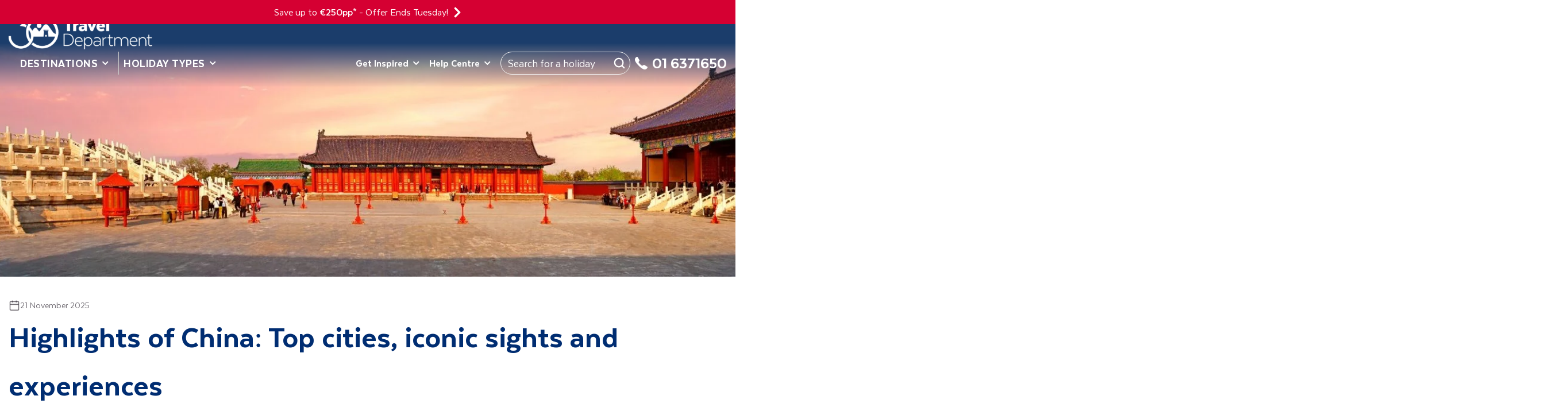

--- FILE ---
content_type: text/html
request_url: https://www.traveldepartment.com/travel-blog/highlights-of-china/
body_size: 40823
content:
<!DOCTYPE html><html lang="en-IE" class="__className_5c0635"><head><meta charSet="utf-8"/><meta name="viewport" content="width=device-width, initial-scale=1"/><link rel="preload" href="/_next/static/media/1a44999054bc89ba-s.p.woff2" as="font" crossorigin="" type="font/woff2"/><link rel="preload" href="/_next/static/media/38bf8cee3e9ee898-s.p.woff2" as="font" crossorigin="" type="font/woff2"/><link rel="preload" href="/_next/static/media/3b13ba3c2fb099c2-s.p.woff2" as="font" crossorigin="" type="font/woff2"/><link rel="preload" href="/_next/static/media/850d6454f6d56e75-s.p.ttf" as="font" crossorigin="" type="font/ttf"/><link rel="preload" href="/_next/static/media/a4664eae31a867db-s.p.woff2" as="font" crossorigin="" type="font/woff2"/><link rel="preload" as="image" href="https://media.traveldepartment.com/image/upload/v1768474117/TD_White_30_year_web_logo_1_1_c2b4eefe95.webp"/><link rel="preload" as="image" href="https://media.traveldepartment.com/image/upload/g_auto,f_auto,q_auto:best,c_fill/v1769430153/New_Holidays_1_07a7b96d62.png"/><link rel="preload" as="image" href="https://media.traveldepartment.com/dmxa8n1ci/image/upload/g_auto,f_auto,q_auto:best,c_fill/v1702409620/travel_with_like_minded_people_7fd4c10971.png"/><link rel="preload" as="image" href="https://media.traveldepartment.com/image/upload/g_auto,f_auto,q_auto:best,c_fill/v1731595724/City_Breaks_Blue_2fc7fb0dd7.svg"/><link rel="preload" as="image" href="https://media.traveldepartment.com/image/upload/g_auto,f_auto,q_auto:best,c_fill/v1731595724/Cultural_Blue_05a191feb6.svg"/><link rel="preload" as="image" href="https://media.traveldepartment.com/image/upload/g_auto,f_auto,q_auto:best,c_fill/v1731595723/Garden_Blue_a94e867198.svg"/><link rel="preload" as="image" href="https://media.traveldepartment.com/image/upload/g_auto,f_auto,q_auto:best,c_fill/v1731595724/New_Holidays_Blue_57a874276d.svg"/><link rel="preload" as="image" href="https://media.traveldepartment.com/image/upload/g_auto,f_auto,q_auto:best,c_fill/v1731595724/Last_Minute_Blue_f59c616c2c.svg"/><link rel="preload" as="image" href="https://media.traveldepartment.com/image/upload/g_auto,f_auto,q_auto:best,c_fill/v1731595724/Sun_Blue_3b4c64fe9a.svg"/><link rel="preload" as="image" href="https://media.traveldepartment.com/image/upload/g_auto,f_auto,q_auto:best,c_fill/v1731595724/Lakeside_Blue_f6467ba1ca.svg"/><link rel="stylesheet" href="/_next/static/css/83b31b4003536c5f.css" data-precedence="next"/><link rel="stylesheet" href="/_next/static/css/a5b2b86a76c4ec01.css" data-precedence="next"/><link rel="preload" as="script" fetchPriority="low" href="/_next/static/chunks/webpack-f68a4248d1dd79db.js"/><script src="/_next/static/chunks/fd9d1056-a7b1d75be14b73df.js" async=""></script><script src="/_next/static/chunks/117-5de8632b6448ea55.js" async=""></script><script src="/_next/static/chunks/main-app-c63e8f58964f2cbf.js" async=""></script><script src="/_next/static/chunks/348-bda40ab9426313c9.js" async=""></script><script src="/_next/static/chunks/731-d25bba262950bb67.js" async=""></script><script src="/_next/static/chunks/3-b920fb93dcabb76a.js" async=""></script><script src="/_next/static/chunks/app/layout-8b229b4f8aefb22d.js" async=""></script><script src="/_next/static/chunks/507-70b583980834d0a8.js" async=""></script><script src="/_next/static/chunks/282-1b512f7f6776acf6.js" async=""></script><script src="/_next/static/chunks/app/%5Baudience%5D/layout-eb1690ce1165c7ae.js" async=""></script><script src="/_next/static/chunks/145-2b3c13dc379b6ce6.js" async=""></script><script src="/_next/static/chunks/713-2aa529cded024736.js" async=""></script><script src="/_next/static/chunks/725-7d77a56edd46a1ae.js" async=""></script><script src="/_next/static/chunks/122-cf98fecf7a5948ce.js" async=""></script><script src="/_next/static/chunks/720-0b96e4fc137cc526.js" async=""></script><script src="/_next/static/chunks/790-68861d5d04e1d805.js" async=""></script><script src="/_next/static/chunks/323-f4ccc0a473ae9469.js" async=""></script><script src="/_next/static/chunks/app/%5Baudience%5D/travel-blog/page-3278a77a180841e1.js" async=""></script><script src="/_next/static/chunks/app/%5Baudience%5D/travel-blog/%5B...slug%5D/page-ff6d43ce39de7af6.js" async=""></script><link rel="preload" as="image" href="https://media.traveldepartment.com/dmxa8n1ci/image/upload/g_auto,f_auto,q_auto:best,c_fill/v1702414726/walking_all_levels_9ac45fd235.png"/><link rel="preload" as="image" href="https://media.traveldepartment.com/image/upload/g_auto,f_auto,q_auto:best,c_fill/v1731595724/River_Cruise_Blue_1cc8195af3.svg"/><link rel="preload" as="image" href="https://media.traveldepartment.com/image/upload/g_auto,f_auto,q_auto:best,c_fill/v1731595724/Short_Breaks_Blue_b0e454aa61.svg"/><link rel="preload" as="image" href="https://media.traveldepartment.com/image/upload/g_auto,f_auto,q_auto:best,c_fill/v1731595724/Solo_Blue_6c9c5bc235.svg"/><link rel="preload" as="image" href="https://media.traveldepartment.com/image/upload/g_auto,f_auto,q_auto:best,c_fill/v1731595723/Tailored_Groups_Blue_f320abe894.svg"/><link rel="preload" as="image" href="https://media.traveldepartment.com/image/upload/g_auto,f_auto,q_auto:best,c_fill/v1731595724/Small_Groups_Blue_80118614b7.svg"/><link rel="preload" as="image" href="https://media.traveldepartment.com/image/upload/g_auto,f_auto,q_auto:best,c_fill/v1731595724/Worldwide_Blue_aab21fb612.svg"/><link rel="preload" as="image" href="https://media.traveldepartment.com/image/upload/g_auto,f_auto,q_auto:best,c_fill/v1767088714/China_8b818a328c.svg"/><link rel="preload" as="image" href="https://media.traveldepartment.com/image/upload/g_auto,f_auto,q_auto:best,c_fill/v1769430102/Italy_icon_03cff312de.png"/><link rel="preload" as="image" href="https://media.traveldepartment.com/dmxa8n1ci/image/upload/g_auto,f_auto,q_auto:best,c_fill,w_20,h_13/v1696244163/flag_of_Ireland_ee8226fcb6.webp"/><link rel="preload" as="image" href="/_next/static/media/icon-booking-white.abe9a424.svg"/><link rel="preload" as="image" href="https://media.traveldepartment.com/image/upload/g_auto,f_auto,q_auto:best,c_fill/v1731595501/inspiration_by_country_69426faf24.svg"/><link rel="preload" as="image" href="https://media.traveldepartment.com/image/upload/g_auto,f_auto,q_auto:best,c_fill/v1731595501/travel_by_month_ef33289b98.svg"/><link rel="preload" as="image" href="https://media.traveldepartment.com/image/upload/g_auto,f_auto,q_auto:best,c_fill/v1731595501/special_interest_d9e6738d98.svg"/><link rel="preload" as="image" href="https://media.traveldepartment.com/image/upload/g_auto,f_auto,q_auto:best,c_fill/v1731595501/podcasts_89ad81747c.svg"/><link rel="preload" as="image" href="https://media.traveldepartment.com/image/upload/g_auto,f_auto,q_auto:best,c_fill/v1731595501/travel_guides_d9b41f11e8.svg"/><link rel="preload" as="image" href="https://media.traveldepartment.com/image/upload/g_auto,f_auto,q_auto:best,c_fill/v1731595724/Seasonal_getaways_Blue_a55cf26c82.svg"/><link rel="preload" as="image" href="https://media.traveldepartment.com/image/upload/g_auto,f_auto,q_auto:best,c_fill/v1731595501/travel_writers_bcf89f8e9c.svg"/><link rel="preload" as="image" href="https://media.traveldepartment.com/image/upload/g_auto,f_auto,q_auto:best,c_fill/v1731595501/news_bc52d8504d.svg"/><link rel="preload" as="image" href="https://media.traveldepartment.com/image/upload/g_auto,f_auto,q_auto:best,c_fill/v1769430978/guides_9f6431d8a7.svg"/><link rel="preload" as="image" href="https://media.traveldepartment.com/dmxa8n1ci/image/upload/g_auto,f_auto,q_auto:best,c_fill/v1708423541/100x100px_td_request_our_brochure_white_07_f276042811.png"/><link rel="preload" as="image" href="https://media.traveldepartment.com/image/upload/g_auto,f_auto,q_auto:best,c_fill/v1731595835/faq_c1c8355860.svg"/><link rel="preload" as="image" href="https://media.traveldepartment.com/image/upload/g_auto,f_auto,q_auto:best,c_fill/v1731595835/manage_my_booking_3fe20da914.svg"/><link rel="preload" as="image" href="https://media.traveldepartment.com/image/upload/g_auto,f_auto,q_auto:best,c_fill/v1731595835/brochure_89ebd3e249.svg"/><link rel="preload" as="image" href="https://media.traveldepartment.com/image/upload/g_auto,f_auto,q_auto:best,c_fill/v1731595835/gift_voucher_967aa8ed0b.svg"/><link rel="preload" as="image" href="https://media.traveldepartment.com/image/upload/g_auto,f_auto,q_auto:best,c_fill/v1731595835/legal_8da5786d88.svg"/><link rel="preload" as="image" href="https://media.traveldepartment.com/image/upload/g_auto,f_auto,q_auto:best,c_fill/v1731595835/sustainability_1ef624bc02.svg"/><link rel="preload" as="image" href="https://media.traveldepartment.com/image/upload/g_auto,f_auto,q_auto:best,c_fill/v1731595835/activity_level_9e6a26cacc.svg"/><link rel="preload" as="image" href="https://media.traveldepartment.com/image/upload/g_auto,f_auto,q_auto:best,c_fill/v1731601881/Blog_2_909af2cefe.svg"/><link rel="apple-touch-icon" sizes="180x180" href="/assets/faviconset/apple-touch-icon.png"/><link rel="icon" type="image/png" sizes="32x32" href="/assets/faviconset/favicon-32x32.png"/><link rel="icon" type="image/png" sizes="16x16" href="/assets/faviconset/favicon-16x16.png"/><link rel="manifest" href="/assets/faviconset/site.webmanifest"/><link rel="mask-icon" href="/assets/faviconset/safari-pinned-tab.svg" color="#5bbad5"/><meta name="google-site-verification" content="RR7iIkSmSFjee6IS6YKJyweNLTSjNGzLvfCzNsOCBJg"/><meta name="facebook-domain-verification" content="aimuhzs28jc28bq08brnyu0jrry0qp"/><title>Highlights of China: Top Cities, Iconic Sights and Experiences</title><meta name="description" content="Discover the highlights of China, including top cities, iconic attractions and must do activities. Find inspiration for your next China trip."/><meta name="robots" content="index, follow"/><link rel="canonical" href="https://www.traveldepartment.com/travel-blog/highlights-of-china"/><link rel="alternate" hrefLang="en-IE" href="https://www.traveldepartment.com/travel-blog/highlights-of-china"/><link rel="alternate" hrefLang="en-GB" href="https://www.traveldepartment.co.uk/travel-blog/highlights-of-china"/><link rel="alternate" hrefLang="x-default" href="https://www.traveldepartment.com/travel-blog/highlights-of-china"/><meta property="og:title" content="Highlights of China | Travel Department"/><meta property="og:description" content="Discover China’s best cities, iconic sights and unforgettable experiences."/><meta property="og:url" content="https://www.traveldepartment.com/travel-blog/highlights-of-china"/><meta property="og:image" content="https://media.traveldepartment.com/dmxa8n1ci/image/upload/g_auto,f_auto,q_auto:best,c_lfill,w_1200,h_630/v1702400784/great_wall_china_visit_china_a493341c22.jpg"/><meta property="og:image:width" content="1200"/><meta property="og:image:height" content="630"/><meta property="og:image:alt" content="Highlights of China: Top Cities, Iconic Sights and Experiences"/><meta property="og:type" content="article"/><meta name="twitter:card" content="summary_large_image"/><meta name="twitter:title" content="Highlights of China | Travel Department"/><meta name="twitter:description" content="Discover China’s best cities, iconic sights and unforgettable experiences."/><meta name="twitter:image" content="https://media.traveldepartment.com/dmxa8n1ci/image/upload/g_auto,f_auto,q_auto:best,c_lfill,w_1200,h_630/v1702400784/great_wall_china_visit_china_a493341c22.jpg"/><meta name="twitter:image:width" content="1200"/><meta name="twitter:image:height" content="630"/><meta name="twitter:image:alt" content="Highlights of China: Top Cities, Iconic Sights and Experiences"/><meta name="next-size-adjust"/><script src="/_next/static/chunks/polyfills-42372ed130431b0a.js" noModule=""></script></head><body class="theme--td last-updated--2026-01-30T11:49:28.226Z"><div class="top_bar relative left-0 right-0 top-0 z-[1003] pb-[7px] pt-[7px] text-center text-lg bg-red text-white" style="background-color:#d50032;color:#ffffff"><div class="container mx-auto"><div class="flex items-center justify-center"><div class="item"><a href="/travel-offers"><p>Save up to <strong>€250pp*</strong> - <span data-teams="true">Offer Ends Tuesday!</span></p></a></div><div class="item countdown flex items-center"><a href="/travel-offers" class="ml-2" title="icon"><svg role="img" xmlns="http://www.w3.org/2000/svg" width="16px" height="21px" viewBox="0 0 320 512"><path fill="currentColor" d="M285.476 272.971L91.132 467.314c-9.373 9.373-24.569 9.373-33.941 0l-22.667-22.667c-9.357-9.357-9.375-24.522-.04-33.901L188.505 256 34.484 101.255c-9.335-9.379-9.317-24.544.04-33.901l22.667-22.667c9.373-9.373 24.569-9.373 33.941 0L285.475 239.03c9.373 9.372 9.373 24.568.001 33.941z"></path></svg></a></div></div></div></div><nav class="c-navbar   absolute  left-0 right-0 top-0 z-[1002] lg:min-h-[132px] "><div class="relative mx-auto lg:min-h-[132px]"><div class="navbar-wrapper flex w-full justify-between lg:min-h-[132px]"><div class="navbar-left flex flex-1 flex-wrap pb-[17px] pl-[15px] pt-3 lg:-mr-3 lg:pb-0 lg:pt-6"><button class="hamburger hamburger--spring relative cursor-pointer z-10 text-white hover:text-red active:text-red  lg:hidden " title="Hamburger Menu" type="button"><div class="hamburger-react" aria-expanded="false" role="button" style="cursor:pointer;height:48px;position:relative;transition:0.4s cubic-bezier(0, 0, 0, 1);user-select:none;width:48px;outline:none;transform:none" tabindex="0"><div style="background:currentColor;height:2px;left:14px;position:absolute;width:20px;top:17px;transition:0.4s cubic-bezier(0, 0, 0, 1);transform:none"></div><div style="background:currentColor;height:2px;left:14px;position:absolute;width:20px;top:23px;transition:0.4s cubic-bezier(0, 0, 0, 1);transform:none"></div><div style="background:currentColor;height:2px;left:14px;position:absolute;width:20px;top:29px;transition:0.4s cubic-bezier(0, 0, 0, 1);transform:none"></div></div><span class="hamburger-box"><span class="hamburger-inner"></span></span><span class="sr-only">Mobile Menu</span></button><div class="relative mx-auto flex max-h-[53px] w-full max-w-[155px] items-center  lg:ml-0 lg:max-h-[91px] lg:max-w-[180px] xl:max-w-[250px]"><a class="navbar-brand h-ful mx-auto w-full" href="/"><img src="https://media.traveldepartment.com/image/upload/v1768474117/TD_White_30_year_web_logo_1_1_c2b4eefe95.webp" alt="TD IE" class="site-logo-1"/></a></div><div class="navbar-collapse offcanvas-collapse  flex flex-grow basis-0 items-center lg:!mt-auto lg:-mr-[150px]  xl:ml-3  xl:mr-0 2xl:ml-8  "><ul class="navbar-nav flex flex-col lg:flex-row lg:items-center"><li class="nav-item lg:pb-[23px]  hasMenu flex flex-wrap border-0 border-t border-t-[#e0e0e0] lg:border-t-0"><button type="button" class="relative flex w-full items-center text-left leading-[40px] lg:w-auto  nav-link px-2 2xl:px-4 font-extrabold uppercase tracking-wide text-[#333] text-[20px] 2xl:text-[22px] tracking-[0.11px] leading-[24px] whitespace-nowrap  mr-2 text-[#333] lg:text-white hover:text-red" aria-expanded="false" aria-controls="menu-0" aria-haspopup="true">Destinations<!-- --> <svg class="hidden lg:block  ml-2" fill="none" xmlns="http://www.w3.org/2000/svg" width="12" height="12" viewBox="0 0 512 512"><path d="M207.029 381.476L12.686 187.132c-9.373-9.373-9.373-24.569 0-33.941l22.667-22.667c9.357-9.357 24.522-9.375 33.901-.04L224 284.505l154.745-154.021c9.379-9.335 24.544-9.317 33.901.04l22.667 22.667c9.373 9.373 9.373 24.569 0 33.941L240.971 381.476c-9.373 9.372-24.569 9.372-33.942 0z" fill="currentColor"></path></svg> <svg class="absolute  bottom-0 right-0 top-0 my-auto ml-auto h-4 w-4 lg:hidden" fill="none" xmlns="http://www.w3.org/2000/svg" width="12" height="12" viewBox="0 0 512 512"><path d="M278.6 233.4c12.5 12.5 12.5 32.8 0 45.3l-160 160c-12.5 12.5-32.8 12.5-45.3 0s-12.5-32.8 0-45.3L210.7 256 73.4 118.6c-12.5-12.5-12.5-32.8 0-45.3s32.8-12.5 45.3 0l160 160z" fill="currentColor"></path></svg></button><div class="megaMenu z-20 " aria-hidden="true"><div class="megaMenuContainer w-full text-left border-0 xl:border-t xl:border-t-[#ccc] bg-white lg-shadow-[0_4px_10px_rgba(27,61,107,.25)]  "><div class="container lg:max-w-[1740px] mx-auto pb-7 lg:py-0 px-[15px] overflow-hidden"><div class="-mx-[50vw] left-[50%] right-[50%] relative w-[100vw] bg-navy"><button type="button" class="closeThisMegamenu flex lg:hidden items-center w-full font-semibold px-5 py-3 uppercase text-white"><svg class="mr-2" width="14" height="14" viewBox="0 0 14 14" fill="none" xmlns="http://www.w3.org/2000/svg"><path d="M13 7L1 7M1 7L7 13M1 7L7 1" stroke="currentColor" stroke-width="1.5" stroke-linecap="round" stroke-linejoin="round"></path></svg>Back</button></div><div class="flex flex-wrap  -mx-7"><div class="mmMenu-col mmMenu-col__first w-full lg:w-3/12 xl:border-r xl:border-r-[#ccc] flex flex-col px-7"><div class="mmMenu-col__header text-red font-bold text-lg lg:text-lg  xl:text-2xl leading-9 pt-5 pb-2">Trending Destinations</div><ul class="mmMenu-col__list mb-6 flex flex-wrap"><li class="w-1/2 lg:w-full"><a href="/italy-holidays-and-tours" class="-ml-[10px] px-[10px] py-[9.5px] text-xl lg:text-xl xl:text-[22px] font-extrabold text-[#333] block w-full rounded-md hover:bg-[#ECEFF2] hover:text-navy" title="">Italy</a></li><li class="w-1/2 lg:w-full"><a href="/montenegro-holidays-and-tours" class="-ml-[10px] px-[10px] py-[9.5px] text-xl lg:text-xl xl:text-[22px] font-extrabold text-[#333] block w-full rounded-md hover:bg-[#ECEFF2] hover:text-navy" title="">Montenegro</a></li><li class="w-1/2 lg:w-full"><a href="/india-holidays-and-tours" class="-ml-[10px] px-[10px] py-[9.5px] text-xl lg:text-xl xl:text-[22px] font-extrabold text-[#333] block w-full rounded-md hover:bg-[#ECEFF2] hover:text-navy" title="">India</a></li><li class="w-1/2 lg:w-full"><a href="/spain-holidays-and-tours" class="-ml-[10px] px-[10px] py-[9.5px] text-xl lg:text-xl xl:text-[22px] font-extrabold text-[#333] block w-full rounded-md hover:bg-[#ECEFF2] hover:text-navy" title="">Spain</a></li></ul><div class="mmMenu-col__footer mt-auto lg:pb-3"><a href="/holiday-destinations" class="text-lg lg:text-lg flex items-center text-navy hover:underline" title="">View all Destinations<svg class="ml-2 mt-1 w-[10px]" fill="none" xmlns="http://www.w3.org/2000/svg" width="12" height="12" viewBox="0 0 512 512"><path d="M278.6 233.4c12.5 12.5 12.5 32.8 0 45.3l-160 160c-12.5 12.5-32.8 12.5-45.3 0s-12.5-32.8 0-45.3L210.7 256 73.4 118.6c-12.5-12.5-12.5-32.8 0-45.3s32.8-12.5 45.3 0l160 160z" fill="currentColor"></path></svg></a></div></div><div class="mmMenu-col mmMenu-col__second w-full lg:w-5/12  flex flex-col px-7"><div class="mmMenu-col__header text-red font-bold text-lg lg:text-xl lgtext-md  leading-9 pt-5 pb-2">Browse by Continent</div><ul class="mmMenu-col__list lg:mb-6 flex flex-col w-full lg:w-1/2 relative min-h-[210px] lg:pr-[68px]"><li class="    bg-[#ECEFF2]  hover:bg-[#ECEFF2] mainListItems  lg:-ml-[10px] rounded-md lg:mr-[68px]"><a href="/europe-holidays-and-tours" title="" class="regionButton uppercase lg:normal-case text-navy text-xl lg:text-md font-bold flex items-center leading-7   py-2  mx-0 lg:border-0 
                                                          w-auto lg:w-full   hover:text-navy  px-[10px] lg:py-[9.5px]  ">Europe<svg class="ml-auto lg:ml-2 " fill="none" xmlns="http://www.w3.org/2000/svg" width="12" height="12" viewBox="0 0 512 512"><path d="M278.6 233.4c12.5 12.5 12.5 32.8 0 45.3l-160 160c-12.5 12.5-32.8 12.5-45.3 0s-12.5-32.8 0-45.3L210.7 256 73.4 118.6c-12.5-12.5-12.5-32.8 0-45.3s32.8-12.5 45.3 0l160 160z" fill="currentColor"></path></svg></a><ul class="regionList flex  flex-row flex-wrap lg:absolute lg:left-full lg:-ml-[68px] pt-4 px-[10px] lg:px-0 lg:py-0 top-0 w-[calc(100%+68px)] text-lg bg-white"><li class="w-1/2 text-[#333]"><a href="/austria-holidays-and-tours" class="text-[20px] hover:underline hover:text-navy underline-offset-4" title="">Austria</a></li><li class="w-1/2 text-[#333]"><a href="/croatia-holidays-and-tours" class="text-[20px] hover:underline hover:text-navy underline-offset-4" title="">Croatia</a></li><li class="w-1/2 text-[#333]"><a href="/czech-republic-holidays-and-tours" class="text-[20px] hover:underline hover:text-navy underline-offset-4" title="">Czech Republic</a></li><li class="w-1/2 text-[#333]"><a href="/france-holidays-and-tours" class="text-[20px] hover:underline hover:text-navy underline-offset-4" title="">France</a></li><li class="w-1/2 text-[#333]"><a href="/germany-holidays-and-tours" class="text-[20px] hover:underline hover:text-navy underline-offset-4" title="">Germany</a></li><li class="w-1/2 text-[#333]"><a href="/greece-holidays-and-tours" class="text-[20px] hover:underline hover:text-navy underline-offset-4" title="">Greece</a></li><li class="w-1/2 text-[#333]"><a href="/hungary-holidays-and-tours" class="text-[20px] hover:underline hover:text-navy underline-offset-4" title="">Hungary</a></li><li class="w-1/2 text-[#333]"><a href="/iceland-holidays-and-tours" class="text-[20px] hover:underline hover:text-navy underline-offset-4" title="">Iceland</a></li><li class="w-1/2 text-[#333]"><a href="/italy-holidays-and-tours" class="text-[20px] hover:underline hover:text-navy underline-offset-4" title="">Italy</a></li><li class="w-1/2 text-[#333]"><a href="/malta-holidays-and-tours" class="text-[20px] hover:underline hover:text-navy underline-offset-4" title="">Malta</a></li><li class="w-1/2 text-[#333]"><a href="/montenegro-holidays-and-tours" class="text-[20px] hover:underline hover:text-navy underline-offset-4" title="">Montenegro</a></li><li class="w-1/2 text-[#333]"><a href="/turkey-holidays-and-tours" class="text-[20px] hover:underline hover:text-navy underline-offset-4" title="">Turkey</a></li><li class="w-1/2 text-[#333]"><a href="/spain-holidays-and-tours" class="text-[20px] hover:underline hover:text-navy underline-offset-4" title="">Spain</a></li><li class="w-1/2 text-[#333]"><a href="/portugal-holidays-and-tours" class="text-[20px] hover:underline hover:text-navy underline-offset-4" title="">Portugal</a></li></ul></li><li class="     hover:bg-[#ECEFF2] mainListItems  lg:-ml-[10px] rounded-md lg:mr-[68px]"><a href="/north-south-america-holidays-and-tours" title="" class="regionButton uppercase lg:normal-case text-navy text-xl lg:text-md font-bold flex items-center leading-7   py-2  mx-0 lg:border-0 
                                                          w-auto lg:w-full   hover:text-navy  px-[10px] lg:py-[9.5px]  ">The Americas<svg class="ml-auto lg:ml-2 " fill="none" xmlns="http://www.w3.org/2000/svg" width="12" height="12" viewBox="0 0 512 512"><path d="M278.6 233.4c12.5 12.5 12.5 32.8 0 45.3l-160 160c-12.5 12.5-32.8 12.5-45.3 0s-12.5-32.8 0-45.3L210.7 256 73.4 118.6c-12.5-12.5-12.5-32.8 0-45.3s32.8-12.5 45.3 0l160 160z" fill="currentColor"></path></svg></a><ul class="regionList hidden  flex-row flex-wrap lg:absolute lg:left-full lg:-ml-[68px] pt-4 px-[10px] lg:px-0 lg:py-0 top-0 w-[calc(100%+68px)] text-lg bg-white"><li class="w-1/2 text-[#333]"><a href="/america-holidays-and-tours" class="text-[20px] hover:underline hover:text-navy underline-offset-4" title="">America</a></li><li class="w-1/2 text-[#333]"><a href="/argentina-holidays-and-tours" class="text-[20px] hover:underline hover:text-navy underline-offset-4" title="">Argentina</a></li><li class="w-1/2 text-[#333]"><a href="/brazil-holidays-and-tours" class="text-[20px] hover:underline hover:text-navy underline-offset-4" title="">Brazil</a></li><li class="w-1/2 text-[#333]"><a href="/canada-holidays-and-tours" class="text-[20px] hover:underline hover:text-navy underline-offset-4" title="">Canada</a></li><li class="w-1/2 text-[#333]"><a href="/holiday/highlights-of-colombia-inc-cartagena-medellin-bogota" class="text-[20px] hover:underline hover:text-navy underline-offset-4" title="">Colombia</a></li><li class="w-1/2 text-[#333]"><a href="/holiday/highlights-of-costa-rica-unique-small-group" class="text-[20px] hover:underline hover:text-navy underline-offset-4" title="">Costa Rica</a></li><li class="w-1/2 text-[#333]"><a href="/cuba-holidays-and-tours" class="text-[20px] hover:underline hover:text-navy underline-offset-4" title="">Cuba</a></li><li class="w-1/2 text-[#333]"><a href="/peru-holidays-and-tours" class="text-[20px] hover:underline hover:text-navy underline-offset-4" title="">Peru</a></li></ul></li><li class="     hover:bg-[#ECEFF2] mainListItems  lg:-ml-[10px] rounded-md lg:mr-[68px]"><a href="/middle-east-africa-holidays-and-tours" title="" class="regionButton uppercase lg:normal-case text-navy text-xl lg:text-md font-bold flex items-center leading-7   py-2  mx-0 lg:border-0 
                                                          w-auto lg:w-full   hover:text-navy  px-[10px] lg:py-[9.5px]  ">Middle East &amp; Africa<svg class="ml-auto lg:ml-2 " fill="none" xmlns="http://www.w3.org/2000/svg" width="12" height="12" viewBox="0 0 512 512"><path d="M278.6 233.4c12.5 12.5 12.5 32.8 0 45.3l-160 160c-12.5 12.5-32.8 12.5-45.3 0s-12.5-32.8 0-45.3L210.7 256 73.4 118.6c-12.5-12.5-12.5-32.8 0-45.3s32.8-12.5 45.3 0l160 160z" fill="currentColor"></path></svg></a><ul class="regionList hidden  flex-row flex-wrap lg:absolute lg:left-full lg:-ml-[68px] pt-4 px-[10px] lg:px-0 lg:py-0 top-0 w-[calc(100%+68px)] text-lg bg-white"><li class="w-1/2 text-[#333]"><a href="/egypt-holidays-and-tours" class="text-[20px] hover:underline hover:text-navy underline-offset-4" title="">Egypt</a></li><li class="w-1/2 text-[#333]"><a href="/jordan-holidays-and-tours" class="text-[20px] hover:underline hover:text-navy underline-offset-4" title="">Jordan</a></li><li class="w-1/2 text-[#333]"><a href="/morocco-holidays-and-tours" class="text-[20px] hover:underline hover:text-navy underline-offset-4" title="">Morocco</a></li><li class="w-1/2 text-[#333]"><a href="/namibia-holidays-and-tours" class="text-[20px] hover:underline hover:text-navy underline-offset-4" title="">Namibia</a></li><li class="w-1/2 text-[#333]"><a href="/south-africa-holidays-and-tours" class="text-[20px] hover:underline hover:text-navy underline-offset-4" title="">South Africa</a></li><li class="w-1/2 text-[#333]"><a href="/united-arab-emirates-holidays-and-tours" class="text-[20px] hover:underline hover:text-navy underline-offset-4" title="">United Arab Emirates</a></li><li class="w-1/2 text-[#333]"><a href="/holiday/highlights-of-oman-including-muscat-nizwa-waihiba-sands-desert" class="text-[20px] hover:underline hover:text-navy underline-offset-4" title="">Oman</a></li></ul></li><li class="     hover:bg-[#ECEFF2] mainListItems  lg:-ml-[10px] rounded-md lg:mr-[68px]"><a href="/asia-australia-holidays-and-tours" title="" class="regionButton uppercase lg:normal-case text-navy text-xl lg:text-md font-bold flex items-center leading-7   py-2  mx-0 lg:border-0 
                                                          w-auto lg:w-full   hover:text-navy  px-[10px] lg:py-[9.5px]  ">Asia &amp; Australia<svg class="ml-auto lg:ml-2 " fill="none" xmlns="http://www.w3.org/2000/svg" width="12" height="12" viewBox="0 0 512 512"><path d="M278.6 233.4c12.5 12.5 12.5 32.8 0 45.3l-160 160c-12.5 12.5-32.8 12.5-45.3 0s-12.5-32.8 0-45.3L210.7 256 73.4 118.6c-12.5-12.5-12.5-32.8 0-45.3s32.8-12.5 45.3 0l160 160z" fill="currentColor"></path></svg></a><ul class="regionList hidden  flex-row flex-wrap lg:absolute lg:left-full lg:-ml-[68px] pt-4 px-[10px] lg:px-0 lg:py-0 top-0 w-[calc(100%+68px)] text-lg bg-white"><li class="w-1/2 text-[#333]"><a href="/holiday/highlights-of-australia-new-zealand" class="text-[20px] hover:underline hover:text-navy underline-offset-4" title="">Australia</a></li><li class="w-1/2 text-[#333]"><a href="/cambodia-holidays-and-tours" class="text-[20px] hover:underline hover:text-navy underline-offset-4" title="">Cambodia</a></li><li class="w-1/2 text-[#333]"><a href="/china-holidays-and-tours" class="text-[20px] hover:underline hover:text-navy underline-offset-4" title="">China</a></li><li class="w-1/2 text-[#333]"><a href="/india-holidays-and-tours" class="text-[20px] hover:underline hover:text-navy underline-offset-4" title="">India</a></li><li class="w-1/2 text-[#333]"><a href="/japan-holidays-and-tours" class="text-[20px] hover:underline hover:text-navy underline-offset-4" title="">Japan</a></li><li class="w-1/2 text-[#333]"><a href="/holiday/highlights-of-australia-new-zealand" class="text-[20px] hover:underline hover:text-navy underline-offset-4" title="">New Zealand</a></li><li class="w-1/2 text-[#333]"><a href="/sri-lanka-holidays-and-tours" class="text-[20px] hover:underline hover:text-navy underline-offset-4" title="">Sri Lanka</a></li><li class="w-1/2 text-[#333]"><a href="/holiday/highlights-of-south-korea-unique-small-group" class="text-[20px] hover:underline hover:text-navy underline-offset-4" title="">South Korea</a></li><li class="w-1/2 text-[#333]"><a href="/vietnam-holidays-and-tours" class="text-[20px] hover:underline hover:text-navy underline-offset-4" title="">Vietnam</a></li></ul></li></ul></div><div class="mmMenu-col mmMenu-col__last w-full lg:w-4/12 flex flex-col px-7 py-5"><div class="mmMenu-col__card my-2 lg:my-3 p-7 bg-navy text-white pr-[110px] relative rounded-md"><div class="mmMenu-col__card--name text-lg xl:text-2xl font-bold">New 2026 Holidays</div><a href="/brand-new-holidays" class="mmMenu-col__card--link flex items-center text-lg" title="New 2026 Holidays - Brand New Holidays">Brand New Holidays<!-- --> <svg class="mt-1 ml-2" fill="none" xmlns="http://www.w3.org/2000/svg" width="12" height="12" viewBox="0 0 512 512"><path d="M278.6 233.4c12.5 12.5 12.5 32.8 0 45.3l-160 160c-12.5 12.5-32.8 12.5-45.3 0s-12.5-32.8 0-45.3L210.7 256 73.4 118.6c-12.5-12.5-12.5-32.8 0-45.3s32.8-12.5 45.3 0l160 160z" fill="currentColor"></path></svg></a><div class="mmMenu-col__card--img flex absolute top-0 right-0 w-24 h-full before:absolute before:bg-black before:opacity-10 before:top-0 before:right-0 before:rounded-s-[50%] before:w-[100px] before:h-full"><img src="https://media.traveldepartment.com/image/upload/g_auto,f_auto,q_auto:best,c_fill/v1769430153/New_Holidays_1_07a7b96d62.png" alt="icon alternative text" class="m-auto w-12" aria-hidden="false" loading="eager" fetchpriority="auto"/></div></div><div class="mmMenu-col__card my-2 lg:my-3 p-7 bg-red text-white pr-[110px] relative rounded-md"><div class="mmMenu-col__card--name text-lg xl:text-2xl font-bold">Tailored Groups</div><a href="/tailored-group-holidays" class="mmMenu-col__card--link flex items-center text-lg" title="Tailored Groups - Group rates for 10+ people">Group rates for 10+ people<!-- --> <svg class="mt-1 ml-2" fill="none" xmlns="http://www.w3.org/2000/svg" width="12" height="12" viewBox="0 0 512 512"><path d="M278.6 233.4c12.5 12.5 12.5 32.8 0 45.3l-160 160c-12.5 12.5-32.8 12.5-45.3 0s-12.5-32.8 0-45.3L210.7 256 73.4 118.6c-12.5-12.5-12.5-32.8 0-45.3s32.8-12.5 45.3 0l160 160z" fill="currentColor"></path></svg></a><div class="mmMenu-col__card--img flex absolute top-0 right-0 w-24 h-full before:absolute before:bg-black before:opacity-10 before:top-0 before:right-0 before:rounded-s-[50%] before:w-[100px] before:h-full"><img src="https://media.traveldepartment.com/dmxa8n1ci/image/upload/g_auto,f_auto,q_auto:best,c_fill/v1702409620/travel_with_like_minded_people_7fd4c10971.png" alt="icon alternative text" class="m-auto w-12" aria-hidden="false" loading="eager" fetchpriority="auto"/></div></div></div></div></div></div></div></li><li class="nav-item lg:pb-[23px]  hasMenu flex flex-wrap border-0 border-t border-t-[#e0e0e0] lg:border-t-0"><button type="button" class="relative flex w-full items-center text-left leading-[40px] lg:w-auto  nav-link px-2 2xl:px-4 font-extrabold uppercase tracking-wide text-[#333] text-[20px] 2xl:text-[22px] tracking-[0.11px] leading-[24px] whitespace-nowrap  border-0 xl:border-s xl:border-l-[#ccc] text-[#333] lg:text-white hover:text-red" aria-expanded="false" aria-controls="menu-1" aria-haspopup="true">Holiday Types<!-- --> <svg class="hidden lg:block  ml-2" fill="none" xmlns="http://www.w3.org/2000/svg" width="12" height="12" viewBox="0 0 512 512"><path d="M207.029 381.476L12.686 187.132c-9.373-9.373-9.373-24.569 0-33.941l22.667-22.667c9.357-9.357 24.522-9.375 33.901-.04L224 284.505l154.745-154.021c9.379-9.335 24.544-9.317 33.901.04l22.667 22.667c9.373 9.373 9.373 24.569 0 33.941L240.971 381.476c-9.373 9.372-24.569 9.372-33.942 0z" fill="currentColor"></path></svg> <svg class="absolute  bottom-0 right-0 top-0 my-auto ml-auto h-4 w-4 lg:hidden" fill="none" xmlns="http://www.w3.org/2000/svg" width="12" height="12" viewBox="0 0 512 512"><path d="M278.6 233.4c12.5 12.5 12.5 32.8 0 45.3l-160 160c-12.5 12.5-32.8 12.5-45.3 0s-12.5-32.8 0-45.3L210.7 256 73.4 118.6c-12.5-12.5-12.5-32.8 0-45.3s32.8-12.5 45.3 0l160 160z" fill="currentColor"></path></svg></button><div class="megaMenu z-20 " aria-hidden="true"><div class="megaMenuContainer w-full text-left border-0 xl:border-t xl:border-t-[#ccc] bg-white lg-shadow-[0_4px_10px_rgba(27,61,107,.25)]  "><div class="container lg:max-w-[1740px] mx-auto pb-7 lg:py-0 px-[15px] overflow-hidden"><div class="-mx-[50vw] left-[50%] right-[50%] relative w-[100vw] bg-navy"><button type="button" class="closeThisMegamenu flex lg:hidden items-center w-full font-semibold px-5 py-3 uppercase text-white"><svg class="mr-2" width="14" height="14" viewBox="0 0 14 14" fill="none" xmlns="http://www.w3.org/2000/svg"><path d="M13 7L1 7M1 7L7 13M1 7L7 1" stroke="currentColor" stroke-width="1.5" stroke-linecap="round" stroke-linejoin="round"></path></svg>Back</button></div><div class="flex flex-wrap  -mx-7"><div class="mmMenu-col mmMenu-col__first w-full lg:w-3/12 xl:border-r xl:border-r-[#ccc] flex flex-col px-7"><div class="mmMenu-col__header text-red font-bold text-lg lg:text-lg  xl:text-2xl leading-9 pt-5 pb-2">Top Holiday Types</div><ul class="mmMenu-col__list mb-6 flex flex-wrap"><li class="w-1/2 lg:w-full"><a href="/solo-travel-holidays-and-tours" class="-ml-[10px] px-[10px] py-[9.5px] text-xl lg:text-xl xl:text-[22px] font-extrabold text-[#333] block w-full rounded-md hover:bg-[#ECEFF2] hover:text-navy" title="">Solo Holidays</a></li><li class="w-1/2 lg:w-full"><a href="/city-breaks" class="-ml-[10px] px-[10px] py-[9.5px] text-xl lg:text-xl xl:text-[22px] font-extrabold text-[#333] block w-full rounded-md hover:bg-[#ECEFF2] hover:text-navy" title="">City Breaks</a></li><li class="w-1/2 lg:w-full"><a href="/worldwide-holidays-and-tours" class="-ml-[10px] px-[10px] py-[9.5px] text-xl lg:text-xl xl:text-[22px] font-extrabold text-[#333] block w-full rounded-md hover:bg-[#ECEFF2] hover:text-navy" title="">Worldwide Tours</a></li><li class="w-1/2 lg:w-full"><a href="/river-cruise-holidays" class="-ml-[10px] px-[10px] py-[9.5px] text-xl lg:text-xl xl:text-[22px] font-extrabold text-[#333] block w-full rounded-md hover:bg-[#ECEFF2] hover:text-navy" title="">River Cruises</a></li></ul><div class="mmMenu-col__footer mt-auto lg:pb-3"><a href="/holiday-types" class="text-lg lg:text-lg flex items-center text-navy hover:underline" title="">View all Holiday Types<svg class="ml-2 mt-1 w-[10px]" fill="none" xmlns="http://www.w3.org/2000/svg" width="12" height="12" viewBox="0 0 512 512"><path d="M278.6 233.4c12.5 12.5 12.5 32.8 0 45.3l-160 160c-12.5 12.5-32.8 12.5-45.3 0s-12.5-32.8 0-45.3L210.7 256 73.4 118.6c-12.5-12.5-12.5-32.8 0-45.3s32.8-12.5 45.3 0l160 160z" fill="currentColor"></path></svg></a></div></div><div class="mmMenu-col mmMenu-col__third mmMenu-col__holiday w-full lg:w-5/12  flex flex-col px-7"><div class="mmMenu-col__header text-red font-bold text-lg lg:text-xl lg:text-md  leading-9 pt-5 pb-2">Browse Holiday Types</div><ul class="mmMenu-col__list lg:mb-6 flex flex-wrap w-full relative"><li class="w-full md:w-1/2 lg:w-1/3 "><a href="/city-breaks" class=" text-[#333] text-lg font-normal flex items-center leading-7 px-[10px] py-[8.5px] hover:bg-[#ECEFF2] hover:text-navy rounded-md lg:-ml-[10px] mr-[10px]" title=""><img src="https://media.traveldepartment.com/image/upload/g_auto,f_auto,q_auto:best,c_fill/v1731595724/City_Breaks_Blue_2fc7fb0dd7.svg" alt="icon alternative text" class="mr-2 w-[22px] h-[22px]" aria-hidden="false" loading="eager" fetchpriority="auto"/>City Breaks</a></li><li class="w-full md:w-1/2 lg:w-1/3 "><a href="/cultural-experiences" class=" text-[#333] text-lg font-normal flex items-center leading-7 px-[10px] py-[8.5px] hover:bg-[#ECEFF2] hover:text-navy rounded-md lg:-ml-[10px] mr-[10px]" title=""><img src="https://media.traveldepartment.com/image/upload/g_auto,f_auto,q_auto:best,c_fill/v1731595724/Cultural_Blue_05a191feb6.svg" alt="icon alternative text" class="mr-2 w-[22px] h-[22px]" aria-hidden="false" loading="eager" fetchpriority="auto"/>Cultural</a></li><li class="w-full md:w-1/2 lg:w-1/3 "><a href="/garden-holidays" class=" text-[#333] text-lg font-normal flex items-center leading-7 px-[10px] py-[8.5px] hover:bg-[#ECEFF2] hover:text-navy rounded-md lg:-ml-[10px] mr-[10px]" title=""><img src="https://media.traveldepartment.com/image/upload/g_auto,f_auto,q_auto:best,c_fill/v1731595723/Garden_Blue_a94e867198.svg" alt="icon alternative text" class="mr-2 w-[22px] h-[22px]" aria-hidden="false" loading="eager" fetchpriority="auto"/>Garden</a></li><li class="w-full md:w-1/2 lg:w-1/3 "><a href="/brand-new-holidays" class=" text-[#333] text-lg font-normal flex items-center leading-7 px-[10px] py-[8.5px] hover:bg-[#ECEFF2] hover:text-navy rounded-md lg:-ml-[10px] mr-[10px]" title=""><img src="https://media.traveldepartment.com/image/upload/g_auto,f_auto,q_auto:best,c_fill/v1731595724/New_Holidays_Blue_57a874276d.svg" alt="icon alternative text" class="mr-2 w-[22px] h-[22px]" aria-hidden="false" loading="eager" fetchpriority="auto"/>Brand New Holidays</a></li><li class="w-full md:w-1/2 lg:w-1/3 "><a href="/last-minute-holidays" class=" text-[#333] text-lg font-normal flex items-center leading-7 px-[10px] py-[8.5px] hover:bg-[#ECEFF2] hover:text-navy rounded-md lg:-ml-[10px] mr-[10px]" title=""><img src="https://media.traveldepartment.com/image/upload/g_auto,f_auto,q_auto:best,c_fill/v1731595724/Last_Minute_Blue_f59c616c2c.svg" alt="icon alternative text" class="mr-2 w-[22px] h-[22px]" aria-hidden="false" loading="eager" fetchpriority="auto"/>Last Minute</a></li><li class="w-full md:w-1/2 lg:w-1/3 "><a href="/winter-sun-2026-holiday-deals" class=" text-[#333] text-lg font-normal flex items-center leading-7 px-[10px] py-[8.5px] hover:bg-[#ECEFF2] hover:text-navy rounded-md lg:-ml-[10px] mr-[10px]" title=""><img src="https://media.traveldepartment.com/image/upload/g_auto,f_auto,q_auto:best,c_fill/v1731595724/Sun_Blue_3b4c64fe9a.svg" alt="icon alternative text" class="mr-2 w-[22px] h-[22px]" aria-hidden="false" loading="eager" fetchpriority="auto"/>Winter Sun</a></li><li class="w-full md:w-1/2 lg:w-1/3 "><a href="/lakeside-holidays" class=" text-[#333] text-lg font-normal flex items-center leading-7 px-[10px] py-[8.5px] hover:bg-[#ECEFF2] hover:text-navy rounded-md lg:-ml-[10px] mr-[10px]" title=""><img src="https://media.traveldepartment.com/image/upload/g_auto,f_auto,q_auto:best,c_fill/v1731595724/Lakeside_Blue_f6467ba1ca.svg" alt="icon alternative text" class="mr-2 w-[22px] h-[22px]" aria-hidden="false" loading="eager" fetchpriority="auto"/>Lakeside Holidays</a></li><li class="w-full md:w-1/2 lg:w-1/3 "><a href="/walking-holidays" class=" text-[#333] text-lg font-normal flex items-center leading-7 px-[10px] py-[8.5px] hover:bg-[#ECEFF2] hover:text-navy rounded-md lg:-ml-[10px] mr-[10px]" title=""><img src="https://media.traveldepartment.com/dmxa8n1ci/image/upload/g_auto,f_auto,q_auto:best,c_fill/v1702414726/walking_all_levels_9ac45fd235.png" alt="icon alternative text" class="mr-2 w-[22px] h-[22px]" aria-hidden="false" loading="eager" fetchpriority="auto"/>Walking Holidays</a></li><li class="w-full md:w-1/2 lg:w-1/3 "><a href="/river-cruise-holidays" class=" text-[#333] text-lg font-normal flex items-center leading-7 px-[10px] py-[8.5px] hover:bg-[#ECEFF2] hover:text-navy rounded-md lg:-ml-[10px] mr-[10px]" title=""><img src="https://media.traveldepartment.com/image/upload/g_auto,f_auto,q_auto:best,c_fill/v1731595724/River_Cruise_Blue_1cc8195af3.svg" alt="icon alternative text" class="mr-2 w-[22px] h-[22px]" aria-hidden="false" loading="eager" fetchpriority="auto"/>River Cruise</a></li><li class="w-full md:w-1/2 lg:w-1/3 "><a href="/short-break-holidays" class=" text-[#333] text-lg font-normal flex items-center leading-7 px-[10px] py-[8.5px] hover:bg-[#ECEFF2] hover:text-navy rounded-md lg:-ml-[10px] mr-[10px]" title=""><img src="https://media.traveldepartment.com/image/upload/g_auto,f_auto,q_auto:best,c_fill/v1731595724/Short_Breaks_Blue_b0e454aa61.svg" alt="icon alternative text" class="mr-2 w-[22px] h-[22px]" aria-hidden="false" loading="eager" fetchpriority="auto"/>Short Break</a></li><li class="w-full md:w-1/2 lg:w-1/3 "><a href="/solo-travel-holidays-and-tours" class=" text-[#333] text-lg font-normal flex items-center leading-7 px-[10px] py-[8.5px] hover:bg-[#ECEFF2] hover:text-navy rounded-md lg:-ml-[10px] mr-[10px]" title=""><img src="https://media.traveldepartment.com/image/upload/g_auto,f_auto,q_auto:best,c_fill/v1731595724/Solo_Blue_6c9c5bc235.svg" alt="icon alternative text" class="mr-2 w-[22px] h-[22px]" aria-hidden="false" loading="eager" fetchpriority="auto"/>Solo</a></li><li class="w-full md:w-1/2 lg:w-1/3 "><a href="/sun-holidays" class=" text-[#333] text-lg font-normal flex items-center leading-7 px-[10px] py-[8.5px] hover:bg-[#ECEFF2] hover:text-navy rounded-md lg:-ml-[10px] mr-[10px]" title=""><img src="https://media.traveldepartment.com/image/upload/g_auto,f_auto,q_auto:best,c_fill/v1731595724/Sun_Blue_3b4c64fe9a.svg" alt="icon alternative text" class="mr-2 w-[22px] h-[22px]" aria-hidden="false" loading="eager" fetchpriority="auto"/>Sun</a></li><li class="w-full md:w-1/2 lg:w-1/3 "><a href="/tailored-group-holidays" class=" text-[#333] text-lg font-normal flex items-center leading-7 px-[10px] py-[8.5px] hover:bg-[#ECEFF2] hover:text-navy rounded-md lg:-ml-[10px] mr-[10px]" title=""><img src="https://media.traveldepartment.com/image/upload/g_auto,f_auto,q_auto:best,c_fill/v1731595723/Tailored_Groups_Blue_f320abe894.svg" alt="icon alternative text" class="mr-2 w-[22px] h-[22px]" aria-hidden="false" loading="eager" fetchpriority="auto"/>Tailormade Groups</a></li><li class="w-full md:w-1/2 lg:w-1/3 "><a href="/unique-small-group-tours" class=" text-[#333] text-lg font-normal flex items-center leading-7 px-[10px] py-[8.5px] hover:bg-[#ECEFF2] hover:text-navy rounded-md lg:-ml-[10px] mr-[10px]" title=""><img src="https://media.traveldepartment.com/image/upload/g_auto,f_auto,q_auto:best,c_fill/v1731595724/Small_Groups_Blue_80118614b7.svg" alt="icon alternative text" class="mr-2 w-[22px] h-[22px]" aria-hidden="false" loading="eager" fetchpriority="auto"/>Small Group</a></li><li class="w-full md:w-1/2 lg:w-1/3 "><a href="/worldwide-holidays-and-tours" class=" text-[#333] text-lg font-normal flex items-center leading-7 px-[10px] py-[8.5px] hover:bg-[#ECEFF2] hover:text-navy rounded-md lg:-ml-[10px] mr-[10px]" title=""><img src="https://media.traveldepartment.com/image/upload/g_auto,f_auto,q_auto:best,c_fill/v1731595724/Worldwide_Blue_aab21fb612.svg" alt="icon alternative text" class="mr-2 w-[22px] h-[22px]" aria-hidden="false" loading="eager" fetchpriority="auto"/>Worldwide </a></li></ul></div><div class="mmMenu-col mmMenu-col__last w-full lg:w-4/12 flex flex-col px-7 py-5"><div class="mmMenu-col__card my-2 lg:my-3 p-7 bg-navy text-white pr-[110px] relative rounded-md"><div class="mmMenu-col__card--name text-lg xl:text-2xl font-bold">Enter Our Competition</div><a href="/competitions" class="mmMenu-col__card--link flex items-center text-lg" title="Enter Our Competition - Win a Trip to China!">Win a Trip to China!<!-- --> <svg class="mt-1 ml-2" fill="none" xmlns="http://www.w3.org/2000/svg" width="12" height="12" viewBox="0 0 512 512"><path d="M278.6 233.4c12.5 12.5 12.5 32.8 0 45.3l-160 160c-12.5 12.5-32.8 12.5-45.3 0s-12.5-32.8 0-45.3L210.7 256 73.4 118.6c-12.5-12.5-12.5-32.8 0-45.3s32.8-12.5 45.3 0l160 160z" fill="currentColor"></path></svg></a><div class="mmMenu-col__card--img flex absolute top-0 right-0 w-24 h-full before:absolute before:bg-black before:opacity-10 before:top-0 before:right-0 before:rounded-s-[50%] before:w-[100px] before:h-full"><img src="https://media.traveldepartment.com/image/upload/g_auto,f_auto,q_auto:best,c_fill/v1767088714/China_8b818a328c.svg" alt="icon alternative text" class="m-auto w-12" aria-hidden="false" loading="eager" fetchpriority="auto"/></div></div><div class="mmMenu-col__card my-2 lg:my-3 p-7 bg-red text-white pr-[110px] relative rounded-md"><div class="mmMenu-col__card--name text-lg xl:text-2xl font-bold">Discover Italy</div><a href="/italy-holidays-and-tours" class="mmMenu-col__card--link flex items-center text-lg" title="Discover Italy - View our Italy Holidays">View our Italy Holidays<!-- --> <svg class="mt-1 ml-2" fill="none" xmlns="http://www.w3.org/2000/svg" width="12" height="12" viewBox="0 0 512 512"><path d="M278.6 233.4c12.5 12.5 12.5 32.8 0 45.3l-160 160c-12.5 12.5-32.8 12.5-45.3 0s-12.5-32.8 0-45.3L210.7 256 73.4 118.6c-12.5-12.5-12.5-32.8 0-45.3s32.8-12.5 45.3 0l160 160z" fill="currentColor"></path></svg></a><div class="mmMenu-col__card--img flex absolute top-0 right-0 w-24 h-full before:absolute before:bg-black before:opacity-10 before:top-0 before:right-0 before:rounded-s-[50%] before:w-[100px] before:h-full"><img src="https://media.traveldepartment.com/image/upload/g_auto,f_auto,q_auto:best,c_fill/v1769430102/Italy_icon_03cff312de.png" alt="icon alternative text" class="m-auto w-12" aria-hidden="false" loading="eager" fetchpriority="auto"/></div></div></div></div></div></div></div></li></ul><ul class="navbar-nav flex flex-col lg:hidden"><li class="nav-item relative border-0 border-t border-t-[#e0e0e0] lg:border-t  hasMenu flex flex-wrap"><button type="button" class=" nav-link  border-0 text-lg font-bold text-[#333] lg:text-white hover:text-red ">Get Inspired<!-- --> <svg class="hidden lg:block  ml-2" fill="none" xmlns="http://www.w3.org/2000/svg" width="12" height="12" viewBox="0 0 512 512"><path d="M207.029 381.476L12.686 187.132c-9.373-9.373-9.373-24.569 0-33.941l22.667-22.667c9.357-9.357 24.522-9.375 33.901-.04L224 284.505l154.745-154.021c9.379-9.335 24.544-9.317 33.901.04l22.667 22.667c9.373 9.373 9.373 24.569 0 33.941L240.971 381.476c-9.373 9.372-24.569 9.372-33.942 0z" fill="currentColor"></path></svg> <svg class="absolute  bottom-0 right-0 top-0 my-auto ml-auto h-4 w-4 lg:hidden" fill="none" xmlns="http://www.w3.org/2000/svg" width="12" height="12" viewBox="0 0 512 512"><path d="M278.6 233.4c12.5 12.5 12.5 32.8 0 45.3l-160 160c-12.5 12.5-32.8 12.5-45.3 0s-12.5-32.8 0-45.3L210.7 256 73.4 118.6c-12.5-12.5-12.5-32.8 0-45.3s32.8-12.5 45.3 0l160 160z" fill="currentColor"></path></svg></button></li><li class="nav-item relative border-0 border-t border-t-[#e0e0e0] lg:border-t  hasMenu flex flex-wrap"><button type="button" class=" nav-link  border-0 text-lg font-bold text-[#333] lg:text-white hover:text-red ">Help Centre<!-- --> <svg class="hidden lg:block  ml-2" fill="none" xmlns="http://www.w3.org/2000/svg" width="12" height="12" viewBox="0 0 512 512"><path d="M207.029 381.476L12.686 187.132c-9.373-9.373-9.373-24.569 0-33.941l22.667-22.667c9.357-9.357 24.522-9.375 33.901-.04L224 284.505l154.745-154.021c9.379-9.335 24.544-9.317 33.901.04l22.667 22.667c9.373 9.373 9.373 24.569 0 33.941L240.971 381.476c-9.373 9.372-24.569 9.372-33.942 0z" fill="currentColor"></path></svg> <svg class="absolute  bottom-0 right-0 top-0 my-auto ml-auto h-4 w-4 lg:hidden" fill="none" xmlns="http://www.w3.org/2000/svg" width="12" height="12" viewBox="0 0 512 512"><path d="M278.6 233.4c12.5 12.5 12.5 32.8 0 45.3l-160 160c-12.5 12.5-32.8 12.5-45.3 0s-12.5-32.8 0-45.3L210.7 256 73.4 118.6c-12.5-12.5-12.5-32.8 0-45.3s32.8-12.5 45.3 0l160 160z" fill="currentColor"></path></svg></button></li><li class="nav-item border-t-0 border-solid border-t-[#e0e0e0] lg:border-t"><a href="/about-us" class="nav-link hover:text-red border-t border-solid border-t-[#e0e0e0] text-lg font-bold  lg:hidden">About Us</a></li><li class="nav-item"><a href="/retrieve-booking" class="nav-link hover:text-red border-t border-solid border-t-[#e0e0e0] text-lg font-bold  lg:hidden">Manage my Booking</a></li></ul></div></div><div class="navbar-right flex w-auto flex-col text-right lg:pb-0"><div class="navbar-right-top relative z-[1] flex items-center rounded-bl-[20px]  pb-[2.6px] pl-5 pr-[15px] pt-[2.6px] after:absolute after:left-4 after:top-0 after:z-[-1] after:h-full after:w-[2000px] after:content-[&#x27;&#x27;] lg:ml-auto 
                                    "><div class="countrySelect--wrapper mb-4 mr-2 flex flex-wrap items-center lg:mb-0"><label for="country-dropdown-wrapper" class="countrySelect--label text-[16px]  font-normal uppercase leading-[16px] tracking-[0.08px] text-[#707372] md:text-white">Departing from</label><style data-emotion="css b62m3t-container">.css-b62m3t-container{position:relative;box-sizing:border-box;}</style><div class="countrySelect css-b62m3t-container"><style data-emotion="css 7pg0cj-a11yText">.css-7pg0cj-a11yText{z-index:9999;border:0;clip:rect(1px, 1px, 1px, 1px);height:1px;width:1px;position:absolute;overflow:hidden;padding:0;white-space:nowrap;}</style><span id="react-select-unique-country-select-live-region" class="css-7pg0cj-a11yText"></span><span aria-live="polite" aria-atomic="false" aria-relevant="additions text" class="css-7pg0cj-a11yText"></span><style data-emotion="css 1rjph3a-control">.css-1rjph3a-control{-webkit-align-items:center;-webkit-box-align:center;-ms-flex-align:center;align-items:center;cursor:default;display:-webkit-box;display:-webkit-flex;display:-ms-flexbox;display:flex;-webkit-box-flex-wrap:wrap;-webkit-flex-wrap:wrap;-ms-flex-wrap:wrap;flex-wrap:wrap;-webkit-box-pack:justify;-webkit-justify-content:space-between;justify-content:space-between;min-height:38px;outline:0!important;position:relative;-webkit-transition:all 100ms;transition:all 100ms;background-color:hsl(0, 0%, 100%);border-color:hsl(0, 0%, 80%);border-radius:4px;border-style:solid;border-width:1px;box-sizing:border-box;min-width:205px;background:transparent;border:0;font-weight:900;font-size:16px;letter-spacing:0.08px;line-height:19.2px;color:white;}.css-1rjph3a-control:hover{border-color:hsl(0, 0%, 70%);}</style><div class=" css-1rjph3a-control"><style data-emotion="css hlgwow">.css-hlgwow{-webkit-align-items:center;-webkit-box-align:center;-ms-flex-align:center;align-items:center;display:grid;-webkit-flex:1;-ms-flex:1;flex:1;-webkit-box-flex-wrap:wrap;-webkit-flex-wrap:wrap;-ms-flex-wrap:wrap;flex-wrap:wrap;-webkit-overflow-scrolling:touch;position:relative;overflow:hidden;padding:2px 8px;box-sizing:border-box;}</style><div class=" css-hlgwow"><div class="flex items-center"><img src="https://media.traveldepartment.com/dmxa8n1ci/image/upload/g_auto,f_auto,q_auto:best,c_fill,w_20,h_13/v1696244163/flag_of_Ireland_ee8226fcb6.webp" width="20" height="13" alt="Republic of Ireland" class="mr-2" aria-hidden="false" loading="eager" fetchpriority="high"/>Republic of Ireland</div><style data-emotion="css x15bex">.css-x15bex{visibility:visible;-webkit-flex:1 1 auto;-ms-flex:1 1 auto;flex:1 1 auto;display:inline-grid;grid-area:1/1/2/3;grid-template-columns:0 min-content;margin:2px;padding-bottom:2px;padding-top:2px;color:hsl(0, 0%, 20%);box-sizing:border-box;opacity:0;position:absolute;top:0;left:0;height:100%;width:100%;padding:0px;}.css-x15bex:after{content:attr(data-value) " ";visibility:hidden;white-space:pre;grid-area:1/2;font:inherit;min-width:2px;border:0;margin:0;outline:0;padding:0;}</style><div class=" css-x15bex" data-value=""><input class="" style="label:input;color:inherit;background:0;opacity:1;width:100%;grid-area:1 / 2;font:inherit;min-width:2px;border:0;margin:0;outline:0;padding:0" autoCapitalize="none" autoComplete="off" autoCorrect="off" id="country-dropdown-wrapper" spellCheck="false" tabindex="0" type="text" aria-autocomplete="list" aria-expanded="false" aria-haspopup="true" role="combobox" readOnly="" value=""/></div></div><style data-emotion="css 1wy0on6">.css-1wy0on6{-webkit-align-items:center;-webkit-box-align:center;-ms-flex-align:center;align-items:center;-webkit-align-self:stretch;-ms-flex-item-align:stretch;align-self:stretch;display:-webkit-box;display:-webkit-flex;display:-ms-flexbox;display:flex;-webkit-flex-shrink:0;-ms-flex-negative:0;flex-shrink:0;box-sizing:border-box;}</style><div class=" css-1wy0on6"><div style="background-color:transparent;width:0px"></div><style data-emotion="css 1xc3v61-indicatorContainer">.css-1xc3v61-indicatorContainer{display:-webkit-box;display:-webkit-flex;display:-ms-flexbox;display:flex;-webkit-transition:color 150ms;transition:color 150ms;color:hsl(0, 0%, 80%);padding:8px;box-sizing:border-box;}.css-1xc3v61-indicatorContainer:hover{color:hsl(0, 0%, 60%);}</style><div class=" css-1xc3v61-indicatorContainer" aria-hidden="true"><style data-emotion="css 8mmkcg">.css-8mmkcg{display:inline-block;fill:currentColor;line-height:1;stroke:currentColor;stroke-width:0;}</style><svg height="20" width="20" viewBox="0 0 20 20" aria-hidden="true" focusable="false" class="css-8mmkcg"><path d="M4.516 7.548c0.436-0.446 1.043-0.481 1.576 0l3.908 3.747 3.908-3.747c0.533-0.481 1.141-0.446 1.574 0 0.436 0.445 0.408 1.197 0 1.615-0.406 0.418-4.695 4.502-4.695 4.502-0.217 0.223-0.502 0.335-0.787 0.335s-0.57-0.112-0.789-0.335c0 0-4.287-4.084-4.695-4.502s-0.436-1.17 0-1.615z"></path></svg></div></div></div></div></div><div class="mb-4 hidden lg:mb-0 lg:flex lg:min-h-[38px]"><a href="/about-us" class=" mr-2 flex items-center text-[16px] font-extrabold leading-[19.2px] tracking-[0.08px]  text-white hover:text-tda">About Us</a><a href="/retrieve-booking" class="ml-4 flex items-center text-[16px] font-extrabold leading-[19.2px] tracking-[0.08px] text-white hover:text-tda"><span class="mr-2"><img src="/_next/static/media/icon-booking-white.abe9a424.svg" width="17" height="13" alt="briefcase" aria-hidden="false" loading="eager" fetchpriority="high"/></span>My Booking</a></div></div><div class="navbar-right-bottom my-auto mr-5 flex items-center justify-end pr-[15px] lg:my-0 lg:mr-0 lg:mt-auto lg:items-start lg:pt-[20px]"><div class="text-[#333] lg:text-white hover:text-red  hasMenu hidden lg:flex"><button type="button" class=" mr-4  flex items-center pb-[20px] text-[16px] font-extrabold leading-[40px] xl:text-[18px]  2xl:text-[20px] text-[#333] lg:text-white hover:text-red ">Get Inspired<!-- --> <svg class="hidden lg:block  ml-2" fill="none" xmlns="http://www.w3.org/2000/svg" width="12" height="12" viewBox="0 0 512 512"><path d="M207.029 381.476L12.686 187.132c-9.373-9.373-9.373-24.569 0-33.941l22.667-22.667c9.357-9.357 24.522-9.375 33.901-.04L224 284.505l154.745-154.021c9.379-9.335 24.544-9.317 33.901.04l22.667 22.667c9.373 9.373 9.373 24.569 0 33.941L240.971 381.476c-9.373 9.372-24.569 9.372-33.942 0z" fill="currentColor"></path></svg></button><div class="megaMenu " aria-hidden="true"><div class="megaMenuContainer w-full text-left border-0 xl:border-t xl:border-t-[#ccc] bg-white lg-shadow-[0_4px_10px_rgba(27,61,107,.25)]  "><div class="container lg:max-w-[1740px] mx-auto pb-7 lg:py-0 px-[15px] overflow-hidden"><div class="-mx-[50vw] left-[50%] right-[50%] relative w-[100vw] bg-navy"><button type="button" class="closeThisMegamenu flex lg:hidden items-center w-full font-semibold px-5 py-3 uppercase text-white"><svg class="mr-2" width="14" height="14" viewBox="0 0 14 14" fill="none" xmlns="http://www.w3.org/2000/svg"><path d="M13 7L1 7M1 7L7 13M1 7L7 1" stroke="currentColor" stroke-width="1.5" stroke-linecap="round" stroke-linejoin="round"></path></svg>Back</button></div><div class="flex flex-wrap  -mx-7"><div class="mmMenu-col mmMenu-col__first w-full lg:w-3/12 xl:border-r xl:border-r-[#ccc] flex flex-col px-7"><div class="mmMenu-col__header text-red font-bold text-lg lg:text-lg  xl:text-2xl leading-9 pt-5 pb-2">Top Travel Guides</div><ul class="mmMenu-col__list mb-6 flex flex-wrap"><li class="w-1/2  lg:w-full py-1}"><a href="/travel-guide/europe/italy" class="-ml-[10px] px-[10px] py-[9.5px] text-xl lg:text-xl xl:text-2xl font-extrabold text-[#333] block w-full rounded-md hover:bg-[#ECEFF2] hover:text-navy" title="">Italy</a></li><li class="w-1/2  lg:w-full py-1}"><a href="/travel-guide/europe/spain" class="-ml-[10px] px-[10px] py-[9.5px] text-xl lg:text-xl xl:text-2xl font-extrabold text-[#333] block w-full rounded-md hover:bg-[#ECEFF2] hover:text-navy" title="">Spain</a></li><li class="w-1/2  lg:w-full py-1}"><a href="/travel-guide/egypt" class="-ml-[10px] px-[10px] py-[9.5px] text-xl lg:text-xl xl:text-2xl font-extrabold text-[#333] block w-full rounded-md hover:bg-[#ECEFF2] hover:text-navy" title="">Egypt</a></li><li class="w-1/2  lg:w-full py-1}"><a href="/travel-guide/japan" class="-ml-[10px] px-[10px] py-[9.5px] text-xl lg:text-xl xl:text-2xl font-extrabold text-[#333] block w-full rounded-md hover:bg-[#ECEFF2] hover:text-navy" title="">Japan</a></li></ul><div class="mmMenu-col__footer mt-auto lg:pb-3"><a href="/travel-guide" class="text-lg lg:text-lg flex items-center text-navy hover:underline" title="">View all Travel Guides<svg class="ml-2 mt-1 w-[10px]" fill="none" xmlns="http://www.w3.org/2000/svg" width="12" height="12" viewBox="0 0 512 512"><path d="M278.6 233.4c12.5 12.5 12.5 32.8 0 45.3l-160 160c-12.5 12.5-32.8 12.5-45.3 0s-12.5-32.8 0-45.3L210.7 256 73.4 118.6c-12.5-12.5-12.5-32.8 0-45.3s32.8-12.5 45.3 0l160 160z" fill="currentColor"></path></svg></a></div></div><div class="mmMenu-col mmMenu-col__fourth mmMenu-col__holiday w-full lg:w-5/12 xl:border-r xl:border-r-[#ccc] flex flex-col px-7"><div class="mmMenu-col__header text-red font-bold text-lg lg:text-xl lgtext-md  leading-9 pt-5 pb-2">Travel Inspiration From Our Travel Tales Blog</div><ul class="mmMenu-col__list lg:mb-6 flex flex-wrap w-full relative mb-3"><li class="w-full lg:w-1/2"><a href="/travel-blog/c/inspiration-by-country" title="Inspiration by Country" class=" text-[#333] text-base lg:text-[20px] font-normal flex items-center leading-7 px-[10px] py-[8.5px] hover:bg-[#ECEFF2] hover:text-navy rounded-md lg:-ml-[10px] mr-[10px] "><img src="https://media.traveldepartment.com/image/upload/g_auto,f_auto,q_auto:best,c_fill/v1731595501/inspiration_by_country_69426faf24.svg" alt="icon alternative text" class="mr-2 w-6" aria-hidden="false" loading="eager" fetchpriority="auto"/>Inspiration by Country</a></li><li class="w-full lg:w-1/2"><a href="/travel-blog/c/best-places-to-travel-by-month" title="Best Places to Travel by Month" class=" text-[#333] text-base lg:text-[20px] font-normal flex items-center leading-7 px-[10px] py-[8.5px] hover:bg-[#ECEFF2] hover:text-navy rounded-md lg:-ml-[10px] mr-[10px] "><img src="https://media.traveldepartment.com/image/upload/g_auto,f_auto,q_auto:best,c_fill/v1731595501/travel_by_month_ef33289b98.svg" alt="icon alternative text" class="mr-2 w-6" aria-hidden="false" loading="eager" fetchpriority="auto"/>Best Places to Travel by Month</a></li><li class="w-full lg:w-1/2"><a href="/travel-blog/c/special-interests" title="Special Interest" class=" text-[#333] text-base lg:text-[20px] font-normal flex items-center leading-7 px-[10px] py-[8.5px] hover:bg-[#ECEFF2] hover:text-navy rounded-md lg:-ml-[10px] mr-[10px] "><img src="https://media.traveldepartment.com/image/upload/g_auto,f_auto,q_auto:best,c_fill/v1731595501/special_interest_d9e6738d98.svg" alt="icon alternative text" class="mr-2 w-6" aria-hidden="false" loading="eager" fetchpriority="auto"/>Special Interest</a></li><li class="w-full lg:w-1/2"><a href="/travel-podcasts" title="Travel Podcasts" class=" text-[#333] text-base lg:text-[20px] font-normal flex items-center leading-7 px-[10px] py-[8.5px] hover:bg-[#ECEFF2] hover:text-navy rounded-md lg:-ml-[10px] mr-[10px] "><img src="https://media.traveldepartment.com/image/upload/g_auto,f_auto,q_auto:best,c_fill/v1731595501/podcasts_89ad81747c.svg" alt="icon alternative text" class="mr-2 w-6" aria-hidden="false" loading="eager" fetchpriority="auto"/>Travel Podcasts</a></li><li class="w-full lg:w-1/2"><a href="/travel-guide" title="Country Travel Guides" class=" text-[#333] text-base lg:text-[20px] font-normal flex items-center leading-7 px-[10px] py-[8.5px] hover:bg-[#ECEFF2] hover:text-navy rounded-md lg:-ml-[10px] mr-[10px] "><img src="https://media.traveldepartment.com/image/upload/g_auto,f_auto,q_auto:best,c_fill/v1731595501/travel_guides_d9b41f11e8.svg" alt="icon alternative text" class="mr-2 w-6" aria-hidden="false" loading="eager" fetchpriority="auto"/>Country Travel Guides</a></li><li class="w-full lg:w-1/2"><a href="/travel-blog/c/seasonal-getaways" title="Seasonal Getaways" class=" text-[#333] text-base lg:text-[20px] font-normal flex items-center leading-7 px-[10px] py-[8.5px] hover:bg-[#ECEFF2] hover:text-navy rounded-md lg:-ml-[10px] mr-[10px] "><img src="https://media.traveldepartment.com/image/upload/g_auto,f_auto,q_auto:best,c_fill/v1731595724/Seasonal_getaways_Blue_a55cf26c82.svg" alt="icon alternative text" class="mr-2 w-6" aria-hidden="false" loading="eager" fetchpriority="auto"/>Seasonal Getaways</a></li><li class="w-full lg:w-1/2"><a href="/travel-blog/c/guest-travel-writers" title="Guest Travel Writers" class=" text-[#333] text-base lg:text-[20px] font-normal flex items-center leading-7 px-[10px] py-[8.5px] hover:bg-[#ECEFF2] hover:text-navy rounded-md lg:-ml-[10px] mr-[10px] "><img src="https://media.traveldepartment.com/image/upload/g_auto,f_auto,q_auto:best,c_fill/v1731595501/travel_writers_bcf89f8e9c.svg" alt="icon alternative text" class="mr-2 w-6" aria-hidden="false" loading="eager" fetchpriority="auto"/>Guest Travel Writers</a></li><li class="w-full lg:w-1/2"><a href="/travel-blog/c/company-news" title="Company News" class=" text-[#333] text-base lg:text-[20px] font-normal flex items-center leading-7 px-[10px] py-[8.5px] hover:bg-[#ECEFF2] hover:text-navy rounded-md lg:-ml-[10px] mr-[10px] "><img src="https://media.traveldepartment.com/image/upload/g_auto,f_auto,q_auto:best,c_fill/v1731595501/news_bc52d8504d.svg" alt="icon alternative text" class="mr-2 w-6" aria-hidden="false" loading="eager" fetchpriority="auto"/>Company News</a></li></ul><div class="mmMenu-col__footer  mt-auto lg:pb-3"><a href="/travel-blog" title="" class="text-lg lg:text-lg flex items-center  text-navy hover:underline">View all Travel Blogs<svg class="ml-2 mt-1 w-[10px]" fill="none" xmlns="http://www.w3.org/2000/svg" width="12" height="12" viewBox="0 0 512 512"><path d="M278.6 233.4c12.5 12.5 12.5 32.8 0 45.3l-160 160c-12.5 12.5-32.8 12.5-45.3 0s-12.5-32.8 0-45.3L210.7 256 73.4 118.6c-12.5-12.5-12.5-32.8 0-45.3s32.8-12.5 45.3 0l160 160z" fill="currentColor"></path></svg></a></div></div><div class="mmMenu-col mmMenu-col__last w-full lg:w-4/12 flex flex-col px-7 py-5"><div class="mmMenu-col__card my-2 lg:my-3 p-7 bg-navy text-white pr-[110px] relative rounded-md"><div class="mmMenu-col__card--name text-lg xl:text-2xl font-bold">Why A Guided Holiday?</div><a href="/travel-blog/10-reasons-to-choose-a-guided-holiday" class="mmMenu-col__card--link flex items-center text-lg" title="Why A Guided Holiday? - View post">View post<!-- --> <svg class="mt-1 ml-2" fill="none" xmlns="http://www.w3.org/2000/svg" width="12" height="12" viewBox="0 0 512 512"><path d="M278.6 233.4c12.5 12.5 12.5 32.8 0 45.3l-160 160c-12.5 12.5-32.8 12.5-45.3 0s-12.5-32.8 0-45.3L210.7 256 73.4 118.6c-12.5-12.5-12.5-32.8 0-45.3s32.8-12.5 45.3 0l160 160z" fill="currentColor"></path></svg></a><div class="mmMenu-col__card--img flex absolute top-0 right-0 w-24 h-full before:absolute before:bg-black before:opacity-10 before:top-0 before:right-0 before:rounded-s-[50%] before:w-[100px] before:h-full"><img src="https://media.traveldepartment.com/image/upload/g_auto,f_auto,q_auto:best,c_fill/v1769430978/guides_9f6431d8a7.svg" alt="icon alternative text" class="m-auto w-12" aria-hidden="false" loading="eager" fetchpriority="auto"/></div></div><div class="mmMenu-col__card my-2 lg:my-3 p-7 bg-red text-white pr-[110px] relative rounded-md"><div class="mmMenu-col__card--name text-lg xl:text-2xl font-bold">Top 2026 Destinations?</div><a href="/travel-blog/unmissable-2026-holiday-destinations" class="mmMenu-col__card--link flex items-center text-lg" title="Top 2026 Destinations? - View post">View post<!-- --> <svg class="mt-1 ml-2" fill="none" xmlns="http://www.w3.org/2000/svg" width="12" height="12" viewBox="0 0 512 512"><path d="M278.6 233.4c12.5 12.5 12.5 32.8 0 45.3l-160 160c-12.5 12.5-32.8 12.5-45.3 0s-12.5-32.8 0-45.3L210.7 256 73.4 118.6c-12.5-12.5-12.5-32.8 0-45.3s32.8-12.5 45.3 0l160 160z" fill="currentColor"></path></svg></a><div class="mmMenu-col__card--img flex absolute top-0 right-0 w-24 h-full before:absolute before:bg-black before:opacity-10 before:top-0 before:right-0 before:rounded-s-[50%] before:w-[100px] before:h-full"><img src="https://media.traveldepartment.com/dmxa8n1ci/image/upload/g_auto,f_auto,q_auto:best,c_fill/v1708423541/100x100px_td_request_our_brochure_white_07_f276042811.png" alt="icon alternative text" class="m-auto w-12" aria-hidden="false" loading="eager" fetchpriority="auto"/></div></div></div></div></div></div></div></div><div class="text-[#333] lg:text-white hover:text-red  hasMenu hidden lg:flex"><button type="button" class=" mr-4  flex items-center pb-[20px] text-[16px] font-extrabold leading-[40px] xl:text-[18px]  2xl:text-[20px] text-[#333] lg:text-white hover:text-red ">Help Centre<!-- --> <svg class="hidden lg:block  ml-2" fill="none" xmlns="http://www.w3.org/2000/svg" width="12" height="12" viewBox="0 0 512 512"><path d="M207.029 381.476L12.686 187.132c-9.373-9.373-9.373-24.569 0-33.941l22.667-22.667c9.357-9.357 24.522-9.375 33.901-.04L224 284.505l154.745-154.021c9.379-9.335 24.544-9.317 33.901.04l22.667 22.667c9.373 9.373 9.373 24.569 0 33.941L240.971 381.476c-9.373 9.372-24.569 9.372-33.942 0z" fill="currentColor"></path></svg></button><div class="megaMenu " aria-hidden="true"><div class="megaMenuContainer w-full text-left border-0 xl:border-t xl:border-t-[#ccc] bg-white lg-shadow-[0_4px_10px_rgba(27,61,107,.25)]  "><div class="container lg:max-w-[1740px] mx-auto pb-7 lg:py-0 px-[15px] overflow-hidden"><div class="-mx-[50vw] left-[50%] right-[50%] relative w-[100vw] bg-navy"><button type="button" class="closeThisMegamenu flex lg:hidden items-center w-full font-semibold px-5 py-3 uppercase text-white"><svg class="mr-2" width="14" height="14" viewBox="0 0 14 14" fill="none" xmlns="http://www.w3.org/2000/svg"><path d="M13 7L1 7M1 7L7 13M1 7L7 1" stroke="currentColor" stroke-width="1.5" stroke-linecap="round" stroke-linejoin="round"></path></svg>Back</button></div><div class="flex flex-wrap  -mx-7"><div class="mmMenu-col mmMenu-col__first w-full lg:w-3/12 xl:border-r xl:border-r-[#ccc] flex flex-col px-7"><div class="mmMenu-col__header text-red font-bold text-lg lg:text-lg  xl:text-2xl leading-9 pt-5 pb-2">How can we help?</div><ul class="mmMenu-col__list mb-6 flex flex-wrap"><li class="w-1/2  lg:w-full py-1}"><a href="/help-centre/travel-essentials/existing-booking-information" class="-ml-[10px] px-[10px] py-[9.5px] text-xl lg:text-xl xl:text-2xl font-extrabold text-[#333] block w-full rounded-md hover:bg-[#ECEFF2] hover:text-navy" title="">I have a question about my booking</a></li><li class="w-1/2  lg:w-full py-1}"><a href="/retrieve-booking" class="-ml-[10px] px-[10px] py-[9.5px] text-xl lg:text-xl xl:text-2xl font-extrabold text-[#333] block w-full rounded-md hover:bg-[#ECEFF2] hover:text-navy" title="">I want to access my booking</a></li><li class="w-1/2  lg:w-full py-1}"><a href="/gift-voucher" class="-ml-[10px] px-[10px] py-[9.5px] text-xl lg:text-xl xl:text-2xl font-extrabold text-[#333] block w-full rounded-md hover:bg-[#ECEFF2] hover:text-navy" title="">I want to buy a gift voucher</a></li><li class="w-1/2  lg:w-full py-1}"><a href="/help-centre/request-a-brochure" class="-ml-[10px] px-[10px] py-[9.5px] text-xl lg:text-xl xl:text-2xl font-extrabold text-[#333] block w-full rounded-md hover:bg-[#ECEFF2] hover:text-navy" title="">I want to request a brochure</a></li></ul><div class="mmMenu-col__footer mt-auto lg:pb-3"><a href="/help-centre" class="text-lg lg:text-lg flex items-center text-navy hover:underline" title="">View all help centre<svg class="ml-2 mt-1 w-[10px]" fill="none" xmlns="http://www.w3.org/2000/svg" width="12" height="12" viewBox="0 0 512 512"><path d="M278.6 233.4c12.5 12.5 12.5 32.8 0 45.3l-160 160c-12.5 12.5-32.8 12.5-45.3 0s-12.5-32.8 0-45.3L210.7 256 73.4 118.6c-12.5-12.5-12.5-32.8 0-45.3s32.8-12.5 45.3 0l160 160z" fill="currentColor"></path></svg></a></div></div><div class="mmMenu-col mmMenu-col__fourth mmMenu-col__holiday w-full lg:w-5/12 xl:border-r xl:border-r-[#ccc] flex flex-col px-7"><div class="mmMenu-col__header text-red font-bold text-lg lg:text-xl lgtext-md  leading-9 pt-5 pb-2">Browse Help Centre</div><ul class="mmMenu-col__list lg:mb-6 flex flex-wrap w-full relative mb-3"><li class="w-full lg:w-1/2"><a href="/contact-us" title="Contact Us" class=" text-[#333] text-base lg:text-[20px] font-normal flex items-center leading-7 px-[10px] py-[8.5px] hover:bg-[#ECEFF2] hover:text-navy rounded-md lg:-ml-[10px] mr-[10px] "><img src="https://media.traveldepartment.com/image/upload/g_auto,f_auto,q_auto:best,c_fill/v1731595835/faq_c1c8355860.svg" alt="icon alternative text" class="mr-2 w-6" aria-hidden="false" loading="eager" fetchpriority="auto"/>Contact Us</a></li><li class="w-full lg:w-1/2"><a href="/retrieve-booking" title="Manage my booking" class=" text-[#333] text-base lg:text-[20px] font-normal flex items-center leading-7 px-[10px] py-[8.5px] hover:bg-[#ECEFF2] hover:text-navy rounded-md lg:-ml-[10px] mr-[10px] "><img src="https://media.traveldepartment.com/image/upload/g_auto,f_auto,q_auto:best,c_fill/v1731595835/manage_my_booking_3fe20da914.svg" alt="icon alternative text" class="mr-2 w-6" aria-hidden="false" loading="eager" fetchpriority="auto"/>Manage my booking</a></li><li class="w-full lg:w-1/2"><a href="/help-centre/request-a-brochure" title="Request a brochure" class=" text-[#333] text-base lg:text-[20px] font-normal flex items-center leading-7 px-[10px] py-[8.5px] hover:bg-[#ECEFF2] hover:text-navy rounded-md lg:-ml-[10px] mr-[10px] "><img src="https://media.traveldepartment.com/image/upload/g_auto,f_auto,q_auto:best,c_fill/v1731595835/brochure_89ebd3e249.svg" alt="icon alternative text" class="mr-2 w-6" aria-hidden="false" loading="eager" fetchpriority="auto"/>Request a brochure</a></li><li class="w-full lg:w-1/2"><a href="/help-centre/travel-essentials/faqs" title="FAQs" class=" text-[#333] text-base lg:text-[20px] font-normal flex items-center leading-7 px-[10px] py-[8.5px] hover:bg-[#ECEFF2] hover:text-navy rounded-md lg:-ml-[10px] mr-[10px] "><img src="https://media.traveldepartment.com/image/upload/g_auto,f_auto,q_auto:best,c_fill/v1731595835/faq_c1c8355860.svg" alt="icon alternative text" class="mr-2 w-6" aria-hidden="false" loading="eager" fetchpriority="auto"/>FAQs</a></li><li class="w-full lg:w-1/2"><a href="/gift-voucher" title="Gift Voucher" class=" text-[#333] text-base lg:text-[20px] font-normal flex items-center leading-7 px-[10px] py-[8.5px] hover:bg-[#ECEFF2] hover:text-navy rounded-md lg:-ml-[10px] mr-[10px] "><img src="https://media.traveldepartment.com/image/upload/g_auto,f_auto,q_auto:best,c_fill/v1731595835/gift_voucher_967aa8ed0b.svg" alt="icon alternative text" class="mr-2 w-6" aria-hidden="false" loading="eager" fetchpriority="auto"/>Gift Voucher</a></li><li class="w-full lg:w-1/2"><a href="/help-centre/legal" title="Legal" class=" text-[#333] text-base lg:text-[20px] font-normal flex items-center leading-7 px-[10px] py-[8.5px] hover:bg-[#ECEFF2] hover:text-navy rounded-md lg:-ml-[10px] mr-[10px] "><img src="https://media.traveldepartment.com/image/upload/g_auto,f_auto,q_auto:best,c_fill/v1731595835/legal_8da5786d88.svg" alt="icon alternative text" class="mr-2 w-6" aria-hidden="false" loading="eager" fetchpriority="auto"/>Legal</a></li><li class="w-full lg:w-1/2"><a href="/sustainability" title="Sustainability Policies" class=" text-[#333] text-base lg:text-[20px] font-normal flex items-center leading-7 px-[10px] py-[8.5px] hover:bg-[#ECEFF2] hover:text-navy rounded-md lg:-ml-[10px] mr-[10px] "><img src="https://media.traveldepartment.com/image/upload/g_auto,f_auto,q_auto:best,c_fill/v1731595835/sustainability_1ef624bc02.svg" alt="icon alternative text" class="mr-2 w-6" aria-hidden="false" loading="eager" fetchpriority="auto"/>Sustainability Policies</a></li><li class="w-full lg:w-1/2"><a href="/help-centre/activity-level-guide" title="Activity level guides" class=" text-[#333] text-base lg:text-[20px] font-normal flex items-center leading-7 px-[10px] py-[8.5px] hover:bg-[#ECEFF2] hover:text-navy rounded-md lg:-ml-[10px] mr-[10px] "><img src="https://media.traveldepartment.com/image/upload/g_auto,f_auto,q_auto:best,c_fill/v1731595835/activity_level_9e6a26cacc.svg" alt="icon alternative text" class="mr-2 w-6" aria-hidden="false" loading="eager" fetchpriority="auto"/>Activity level guides</a></li></ul></div><div class="mmMenu-col mmMenu-col__last w-full lg:w-4/12 flex flex-col px-7 py-5"><div class="mmMenu-col__card my-2 lg:my-3 p-7 bg-navy text-white pr-[110px] relative rounded-md"><div class="mmMenu-col__card--name text-lg xl:text-2xl font-bold">Travel Tales Blog</div><a href="/travel-blog" class="mmMenu-col__card--link flex items-center text-lg" title="Travel Tales Blog - Read now">Read now<!-- --> <svg class="mt-1 ml-2" fill="none" xmlns="http://www.w3.org/2000/svg" width="12" height="12" viewBox="0 0 512 512"><path d="M278.6 233.4c12.5 12.5 12.5 32.8 0 45.3l-160 160c-12.5 12.5-32.8 12.5-45.3 0s-12.5-32.8 0-45.3L210.7 256 73.4 118.6c-12.5-12.5-12.5-32.8 0-45.3s32.8-12.5 45.3 0l160 160z" fill="currentColor"></path></svg></a><div class="mmMenu-col__card--img flex absolute top-0 right-0 w-24 h-full before:absolute before:bg-black before:opacity-10 before:top-0 before:right-0 before:rounded-s-[50%] before:w-[100px] before:h-full"><img src="https://media.traveldepartment.com/dmxa8n1ci/image/upload/g_auto,f_auto,q_auto:best,c_fill/v1708423541/100x100px_td_request_our_brochure_white_07_f276042811.png" alt="icon alternative text" class="m-auto w-12" aria-hidden="false" loading="eager" fetchpriority="auto"/></div></div><div class="mmMenu-col__card my-2 lg:my-3 p-7 bg-red text-white pr-[110px] relative rounded-md"><div class="mmMenu-col__card--name text-lg xl:text-2xl font-bold">Country Travel Guides</div><a href="/travel-guide" class="mmMenu-col__card--link flex items-center text-lg" title="Country Travel Guides - Read now">Read now<!-- --> <svg class="mt-1 ml-2" fill="none" xmlns="http://www.w3.org/2000/svg" width="12" height="12" viewBox="0 0 512 512"><path d="M278.6 233.4c12.5 12.5 12.5 32.8 0 45.3l-160 160c-12.5 12.5-32.8 12.5-45.3 0s-12.5-32.8 0-45.3L210.7 256 73.4 118.6c-12.5-12.5-12.5-32.8 0-45.3s32.8-12.5 45.3 0l160 160z" fill="currentColor"></path></svg></a><div class="mmMenu-col__card--img flex absolute top-0 right-0 w-24 h-full before:absolute before:bg-black before:opacity-10 before:top-0 before:right-0 before:rounded-s-[50%] before:w-[100px] before:h-full"><img src="https://media.traveldepartment.com/image/upload/g_auto,f_auto,q_auto:best,c_fill/v1731601881/Blog_2_909af2cefe.svg" alt="icon alternative text" class="m-auto w-12" aria-hidden="false" loading="eager" fetchpriority="auto"/></div></div></div></div></div></div></div></div><div class="search-container flex  items-center transition delay-150 duration-150 motion-reduce:transition-none motion-reduce:hover:transform-none lg:mr-2 lg:w-auto lg:max-w-[200px] xl:max-w-[280px] 2xl:mr-[24px] 2xl:w-[282px]  lg:flex"><form class="search-form align-center relative flex h-[40px] w-full rounded-[30px] bg-[#f3f3f3] pr-2 text-[#828282] md:border md:border-[#f3f3f3] md:bg-transparent lg:text-white"><input type="text" class="w-full bg-transparent px-3 py-2 text-[20px] outline-none lg:placeholder-white" placeholder="Search for a holiday" autoComplete="off" name="search-form" value=""/><button type="button" value="Search" title="Perform Search"><svg class="h-[20px] w-[20px] text-black md:text-white hover:text-red" width="22" height="22" viewBox="0 0 22 22" fill="none" xmlns="http://www.w3.org/2000/svg"><path d="M20 20L15.65 15.65M18 10C18 14.4183 14.4183 18 10 18C5.58172 18 2 14.4183 2 10C2 5.58172 5.58172 2 10 2C14.4183 2 18 5.58172 18 10Z" stroke="currentColor" stroke-width="2.5" stroke-linecap="round" stroke-linejoin="round"></path></svg></button><div class="search-results-dropdown absolute left-auto right-0 top-full z-10 w-auto overflow-y-auto rounded-md bg-white bg-white/80 p-2 px-3  drop-shadow-2xl sm:w-[380px] md:w-[480px] hidden"></div></form></div><div class="search-mobile hover:text-red flex cursor-pointer items-center justify-center border-r-2 border-solid border-r-white lg:hidden " aria-expanded="false" aria-label="Search" role="button"><span class="search-mobile--icon"><svg class="text-white hover:text-red" width="22" height="22" viewBox="0 0 22 22" fill="none" xmlns="http://www.w3.org/2000/svg"><path d="M20 20L15.65 15.65M18 10C18 14.4183 14.4183 18 10 18C5.58172 18 2 14.4183 2 10C2 5.58172 5.58172 2 10 2C14.4183 2 18 5.58172 18 10Z" stroke="currentColor" stroke-width="2.5" stroke-linecap="round" stroke-linejoin="round"></path></svg></span><span class="search-mobile--active"><svg class="text-navy hover:text-red" width="22" height="22" viewBox="0 0 20 20" fill="none" xmlns="http://www.w3.org/2000/svg"><path d="M18 2L2 18M2 2L18 18" stroke="currentColor" stroke-width="2.5" stroke-linecap="round" stroke-linejoin="round"></path></svg></span><span class="sr-only">Site Search</span></div><a href="tel:016371650" class="call  flex items-center justify-center text-[28px] font-extrabold  text-white hover:text-red leading-[40px] lg:pb-[23px]" aria-label="01 6371650"><span class="flex h-[40px] items-center lg:mr-2 lg:text-white"><svg xmlns="http://www.w3.org/2000/svg" width="22" height="22" viewBox="0 0 20 20" fill="none"><path d="M14.9781 12.9466C14.6251 12.7397 14.1912 12.744 13.8399 12.9527L12.0608 14.0127C11.6625 14.2501 11.1651 14.2223 10.7999 13.9371C10.1686 13.444 9.15211 12.6145 8.26777 11.7301C7.38342 10.8458 6.55387 9.82926 6.06083 9.19796C5.77561 8.83275 5.74779 8.33536 5.98518 7.9371L7.04517 6.15798C7.25473 5.80668 7.25647 5.36929 7.04951 5.01625L4.4391 0.557155C4.18606 0.125854 3.68345 -0.0863185 3.19737 0.0328111C2.7252 0.147593 2.11216 0.427591 1.46956 1.07106C-0.542597 3.08322 -1.61128 6.47711 5.95561 14.044C13.5225 21.6109 16.9155 20.5431 18.9285 18.5301C19.5729 17.8857 19.852 17.2718 19.9677 16.7988C20.0851 16.3136 19.8764 15.8144 19.4459 15.5623C18.3712 14.9336 16.0529 13.5762 14.9781 12.9466Z" fill="currentColor"></path></svg></span><span class="hidden xl:block">01 6371650</span></a></div></div></div></div></nav><div class="mobile_bar !hidden md:block py-1 px-5 text-center  text-white text-lg lg:hidden bg-navy"><div class="container mx-auto"><div class="flex items-center justify-between"><div class="item w-1/3 text-center"><a href="/holiday-destinations" class="text-base leading-4 py-3 block" title="Destinations">Destinations</a></div><div class="item w-1/3 text-center"><a href="/holiday-types" class="text-base leading-4 py-3 block" title="Holiday Types">Holiday Types</a></div><div class="item w-1/3 text-center"><a href="/travel-guide" class="text-base leading-4 py-3 block" title="Get Inspired">Get Inspired</a></div></div></div></div><main><div class="travel-blog-banner"><div class=""><div class="relative h-[310px] md:h-[380px] lg:h-[420px] xl:h-[440px] 2xl:h-[524px]"><div class="pointer-events-none absolute z-10  h-1/2 w-full bg-gradient-to-b from-background-blue from-30%  to-transparent to-100% h-1/4 top-0 left-0"></div><img src="https://media.traveldepartment.com/dmxa8n1ci/image/upload/g_auto,f_auto,q_auto:best,c_fill,w_1920,h_424/v1702400755/explore_china_hero_11a8b86491.jpg" width="1920" height="424" alt="" style="object-fit:cover;object-position:center;width:100%;height:100%" aria-hidden="false" loading="lazy" fetchpriority="auto"/></div></div></div><article class="travel-blog-detail pt-[38px]" itemScope="" itemType="https://schema.org/BlogPosting"><header class="mx-auto max-w-[1450px] px-[15px]"><p class="flex gap-2 text-base text-dark/75 font-dark/75 align-center"><span class="flex w-[20px]"><svg xmlns="http://www.w3.org/2000/svg" width="24" height="24" viewBox="0 0 24 24" fill="none" stroke="currentColor" stroke-width="2"><rect x="3" y="4" width="18" height="18" rx="2" ry="2"></rect><line x1="16" y1="2" x2="16" y2="6"></line><line x1="8" y1="2" x2="8" y2="6"></line><line x1="3" y1="10" x2="21" y2="10"></line></svg></span><time itemProp="datePublished" dateTime="21 November 2025">21 November 2025</time></p><h1 class="text-2xl font-extrabold !leading-normal sm:text-4xl lg:text-[56px] text-navy" itemProp="headline">Highlights of China: Top cities, iconic sights and experiences</h1><meta itemProp="dateModified" content="21 November 2025"/></header><div class="mx-auto max-w-[1450px] px-[15px]"><div class="gap-10 mt-6 lg:flex"><section class="mb-4 lg:mb-0"><div class="wysiwyg-container text-[20px]" itemProp="articleBody"><p>Planning a <a href="/china-holidays-and-tours"><strong>holiday to China</strong></a> can feel overwhelming, with so many incredible places to explore. From ancient cities to peaceful river landscapes, China offers something for every traveller. To help you decide where to begin, we have gathered the top highlights of China, including its best cities, must-see attractions and unforgettable experiences.</p><h2><strong>Best cities in China&nbsp;to visit</strong></h2><p><img loading="lazy" fetchPriority="high" src="https://media.traveldepartment.com/image/upload/g_auto,f_auto,q_auto:best,c_lfill,w_1000/v1763656927/shanghai_skyline_oriental_pearl_tower_14f4f0dcf9.jpg" alt="shanghai-skyline-oriental-pearl-tower.jpg" srcset="https://media.traveldepartment.com/image/upload/v1763656928/thumbnail_shanghai_skyline_oriental_pearl_tower_14f4f0dcf9.jpg 245w,https://media.traveldepartment.com/image/upload/v1763656927/small_shanghai_skyline_oriental_pearl_tower_14f4f0dcf9.jpg 500w,https://media.traveldepartment.com/image/upload/v1763656927/medium_shanghai_skyline_oriental_pearl_tower_14f4f0dcf9.jpg 750w," sizes="100vw" width="900" height="453"></p><ul><li><strong>Beijing:</strong> The capital of China, Beijing is renowned for its rich cultural heritage and striking blend of old and new. Exploring the city reveals centuries of history alongside modern neighbourhoods, offering visitors a well-rounded introduction to Chinese culture</li><li><strong>Xi’an:</strong> One of China’s most historic cities, Xi’an is known for its deep cultural heritage and well-preserved ancient architecture. Encircled by impressive city walls and home to long-standing traditions, it provides a meaningful insight into China’s early civilisation.</li><li><strong>Shanghai</strong>: Bold, stylish and full of sparkle, Shanghai is China’s modern metropolis at its most dazzling. Its futuristic skyline, leafy boulevards and cosmopolitan vibe create an exciting urban experience. Whether you’re strolling along the river or exploring lively districts, Shanghai feels vibrant and effortlessly contemporary.</li><li><strong>Datong: </strong>Quietly captivating and historically significant, Datong offers a more reflective glimpse into China’s past. The city’s preserved heritage, traditional architecture and strong spiritual history make it a rewarding stop for travellers seeking authenticity and a deeper cultural connection.</li><li><strong>Chengdu:</strong> Famous for its relaxed pace of life and welcoming atmosphere, Chengdu is a city that invites you to slow down and savour every moment. With charming teahouses, leafy parks and a warm local culture, it’s the perfect place to unwind and enjoy the heart of Sichuan life.</li></ul><h2><strong>Top attractions in China to see</strong></h2><h3><strong>The Great Wall of China</strong></h3><p><img loading="lazy" fetchPriority="auto" src="https://media.traveldepartment.com/dmxa8n1ci/image/upload/g_auto,f_auto,q_auto:best,c_lfill,w_1000/v1702400779/visit_the_great_wall_of_china_4c65d78640.jpg" alt="visit-the-great-wall-of-china.jpg"></p><p>One of the world’s great engineering feats and recognised as one of the Seven Wonders, the Great Wall stretches over 6,000km from Shanhaiguan in the east to Jiayuguan in the west. First linked more than 2,000 years ago under Emperor Qin, it remains a remarkable UNESCO World Heritage Site. Exploring a section of the Wall with a local guide is one of the best ways to appreciate its sheer scale and history.</p><h3><strong>The Forbidden City</strong></h3><p><img loading="lazy" fetchPriority="auto" src="https://media.traveldepartment.com/dmxa8n1ci/image/upload/g_auto,f_auto,q_auto:best,c_lfill,w_1000/v1702400770/explore_the_forbidden_city_a2991ef8e9.jpg" alt="explore-the-forbidden-city.jpg" width="900" height="453"></p><p>Located in the heart of Beijing, the Forbidden City is the largest and best-preserved imperial palace complex in China. Home to emperors for nearly 500 years, this UNESCO World Heritage Site features grand halls, ornate courtyards and beautifully maintained gardens. Highlights include the Hall of Supreme Harmony, the Golden River Bridges and the Hall of Preserving Harmony.</p><h3><strong>The Temple of Heaven</strong></h3><p><img loading="lazy" fetchPriority="auto" src="https://media.traveldepartment.com/dmxa8n1ci/image/upload/g_auto,f_auto,q_auto:best,c_lfill,w_1000/v1702400777/visit_temple_of_heaven_1ab863b70d.jpg" alt="visit-temple-of-heaven.jpg" width="900" height="453"></p><p>The Temple of Heaven is a vast ceremonial complex where Ming and Qing emperors once prayed for good harvests. Set within peaceful parkland, it features three main structures: the Hall of Prayer for Good Harvests, the Imperial Vault of Heaven and the Circular Mound Altar. The Hall of Prayer, with its striking blue roof and marble base, is the standout attraction.</p><h3><strong>The Summer Palace in Beijing</strong></h3><p><img loading="lazy" fetchPriority="auto" src="https://media.traveldepartment.com/dmxa8n1ci/image/upload/g_auto,f_auto,q_auto:best,c_lfill,w_1000/v1702400763/discover_summer_palace_in_beijing_750d051411.jpg" alt="discover-summer-palace-in-beijing.jpg"></p><p>Just outside Beijing, the Summer Palace is a beautiful lakeside retreat surrounded by 700 acres of landscaped gardens. Once a favourite getaway for China’s imperial family, it’s known for its peaceful pathways, elegant pavilions and scenic views. Don’t miss the Hall of Happiness and Longevity, the Hall of Well-being and the famous Marble Boat at the water’s edge.</p><h3><strong>The Terracotta Army</strong></h3><p><img loading="lazy" fetchPriority="auto" src="https://media.traveldepartment.com/dmxa8n1ci/image/upload/g_auto,f_auto,q_auto:best,c_lfill,w_1000/v1702400773/see_terracotta_army_on_china_holiday_7a4461141b.jpg" alt="see-terracotta-army-on-china-holiday.jpg"></p><p>Discovered in 1974, the Terracotta Army is one of China’s most remarkable archaeological finds. Over 8,000 life-sized warriors, horses and chariots stand in silent formation near the tomb of the First Qin Emperor. Each figure is unique, and seeing them up close is a powerful reminder of China’s ancient artistic skill and ambition.</p><h3><strong>The Old City Wall of Xi’an</strong></h3><p><img loading="lazy" fetchPriority="auto" src="https://media.traveldepartment.com/dmxa8n1ci/image/upload/g_auto,f_auto,q_auto:best,c_lfill,w_1000/v1702400759/discover_old_city_wall_of_xi_an_on_china_holiday_df9cd505d0.jpg" alt="discover-old-city-wall-of-xi-an-on-china-holiday.jpg" width="900" height="453"></p><p>Xi’an’s Old City Wall is one of the oldest and best-preserved in China. Rebuilt during the Ming Dynasty, it stretches nearly 14km around the city. You can walk or cycle along the wide pathway at the top, enjoying panoramic views over the surrounding neighbourhoods.</p><h3><strong>Shanghai's Promenade: The Bund</strong></h3><p><img loading="lazy" fetchPriority="auto" src="https://media.traveldepartment.com/dmxa8n1ci/image/upload/g_auto,f_auto,q_auto:best,c_lfill,w_1000/v1702400767/explore_shanghai_on_guided_china_holiday_0799d8cfa5.jpg" alt="explore-shanghai-on-guided-china-holiday.jpg" width="900" height="453"></p><p>The Bund is Shanghai’s iconic waterfront promenade, known for its grand colonial-era buildings and views of the city’s modern skyline across the river. It’s a lively area filled with shops, cafés and historic landmarks. For the best perspective of the Bund, head to the Oriental Pearl Tower on the opposite bank.</p><h3>Yungang Grottoes</h3><p><img loading="lazy" fetchPriority="auto" src="https://media.traveldepartment.com/image/upload/g_auto,f_auto,q_auto:best,c_lfill,w_1000/v1763657039/yungang_grottoes_datong_buddha_statues_2150746649.jpg" alt="yungang-grottoes-datong-buddha-statues.jpg" srcset="https://media.traveldepartment.com/image/upload/v1763657039/thumbnail_yungang_grottoes_datong_buddha_statues_2150746649.jpg 245w,https://media.traveldepartment.com/image/upload/v1763657039/small_yungang_grottoes_datong_buddha_statues_2150746649.jpg 500w,https://media.traveldepartment.com/image/upload/v1763657039/medium_yungang_grottoes_datong_buddha_statues_2150746649.jpg 750w," sizes="100vw" width="900" height="453"></p><p>Carved into cliffs near Datong, the Yungang Grottoes showcase some of China’s finest ancient Buddhist art. This UNESCO World Heritage Site features more than 250 caves and over 50,000 statues, from tiny carvings to giant stone Buddhas. The grottoes date back to the 5th and 6th centuries and offer a remarkable insight into early Buddhist craftsmanship.</p><h2><strong>Must do activities in China</strong></h2><h3><strong>See Giant Pandas - Chengdu Giant Panda Breeding Centre</strong></h3><p><img loading="lazy" fetchPriority="auto" src="https://media.traveldepartment.com/dmxa8n1ci/image/upload/g_auto,f_auto,q_auto:best,c_lfill,w_1000/v1702400775/visit_chengdu_giant_panda_breeding_centre_aab322c2c5.jpg" alt="visit-chengdu-giant-panda-breeding-centre.jpg"></p><p>The giant panda is considered a Chinese national treasure and one of the world’s rarest animals, so no trip to China would be complete without a panda experience. At the <a target="_blank" rel="noopener noreferrer" href="https://www.panda.org.cn/en/"><strong>Chengdu Giant Panda Breeding Centre</strong></a>, you can watch nearly 80 pandas eating, playing and resting in a naturalistic environment designed to support conservation and research.</p><h3><strong>Cruise the Yangtze River</strong></h3><p><img loading="lazy" fetchPriority="auto" src="https://media.traveldepartment.com/dmxa8n1ci/image/upload/g_auto,f_auto,q_auto:best,c_lfill,w_1000/v1702400758/discover_the_yangtze_river_554dc1cd08.jpg" alt="discover-the-yangtze-river.jpg"></p><p>A <a href="/holiday/highlights-of-china-including-the-yangtze-cruise"><strong>Yangtze River cruise</strong></a> is one of the most scenic ways to experience China’s dramatic landscapes. The Three Gorges, Qutang, Wu and Xiling, offer towering cliffs, misty peaks and unforgettable river views. Along the way, look out for historic sites such as the White Emperor City and the beautiful Wu Gorge, a place that has inspired countless poems and paintings throughout Chinese history.</p><h3><strong>Li River</strong></h3><p><img loading="lazy" fetchPriority="auto" src="https://media.traveldepartment.com/dmxa8n1ci/image/upload/g_auto,f_auto,q_auto:best,c_lfill,w_1000/v1702400765/explore_li_river_on_china_holiday_618971f4ba.jpg" alt="explore-li-river-on-china-holiday.jpg"></p><p>The Li River is famous among artists due to its unique and rugged landscape which has been the inspiration for many a masterpiece over the centuries. The journey between Guilin and Yangshuo offers some of China’s most striking scenery, with steep karst peaks, bamboo groves and quiet riverside villages. A boat trip along this stretch is the ideal way to take in its natural beauty, including highlights such as Elephant Trunk Hill and Reed Flute Cave.</p><h2><strong>Want to uncover the best of China?</strong></h2><p>Combining ancient traditions, a fascinating culture and centuries of history, a guided tour of China will leave you with memories to last a lifetime. Whether it’s discovering architecture from imperial dynasties, visiting Buddhist temples or getting lost in modern cosmopolitan cities, you’ll be blown away by the unique history and culture of this oriental destination. If you've been inspired to <a href="/china-holidays-and-tours"><strong>visit China</strong></a>, why not let the travel experts at Travel Department plan your perfect escape with a knowledgeable local guide?</p></div></section><aside class="lg:w-[380px] lg:flex-shrink-0"><div class="mb-4"><div class="author-card mb-2 rounded-lg bg-[#f3f3f3] p-6 lg:p-8"><div class="flex items-center gap-6 mb-4"><div><img src="https://media.traveldepartment.com/dmxa8n1ci/image/upload/g_auto,f_auto,q_auto:best,c_fill,w_65,h_65/v1702402627/gina_willcox_content_marketing_and_social_media_executive_travel_department_6d95b7dd36.jpg" width="65" height="65" alt="Gina Willcox" class="rounded-full" aria-hidden="false" loading="lazy" fetchpriority="auto"/></div><div><p class="text-sm uppercase text-grey-deep">Author</p><h3 class="text-lg font-bold text-navy">Gina Willcox</h3></div></div><div class="wysiwyg-container text-[20px]"><p>Gina manages social media and website content for Travel Department. In 2008 she travelled by bus from London to Sydney, visiting many extraordinary countries, like Iran, Pakistan and Nepal. Ever since she loves to travel to new and exciting destinations ever year!</p></div><div class="mt-3"><div><a href="/author/georgina-willcox" target="_blank" rel="noopener noreferrer" class="inline-flex items-center gap-2 text-navy hover:text-red text-bolder">Read more blog posts by Gina<svg class="mr-2 undefined" fill="none" xmlns="http://www.w3.org/2000/svg" width="12" height="12" viewBox="0 0 512 512"><path d="M278.6 233.4c12.5 12.5 12.5 32.8 0 45.3l-160 160c-12.5 12.5-32.8 12.5-45.3 0s-12.5-32.8 0-45.3L210.7 256 73.4 118.6c-12.5-12.5-12.5-32.8 0-45.3s32.8-12.5 45.3 0l160 160z" fill="currentColor"></path></svg></a></div></div></div></div><a href="/help-centre/request-a-brochure" class="bg-navy hover:bg-navy/90 group mb-5 flex h-[90px] items-center justify-between gap-4 rounded-md p-4 transition-all duration-300"><span class="max-w-[45%] pl-3 text-xl font-extrabold text-white">2026 Holiday Guide</span><span class="max-w-[45%]"><img src="/_next/static/media/brochure-2026-td.0975e69a.png" width="141" height="181" alt="brochure icon" class="pointer-events-none my-[-55px] ml-2 w-[141px] select-none transition-transform duration-300 ease-in-out group-hover:scale-105" aria-hidden="false" loading="lazy" fetchpriority="auto"/></span></a><a href="/special-offers" class="bg-red mb-7 flex h-[90px] group items-center justify-between gap-4 overflow-hidden rounded-md p-4 hover:bg-red/90"><span class="max-w-[45%] pl-3 text-xl font-extrabold text-white">Special Offers On Holidays</span><span class="max-w-[40%]"><span class="flex h-[200px] w-[200px] items-center justify-center rounded-full bg-black/20"><span><img src="/_next/static/media/icon-save.eee439ca.png" width="45" height="45" alt="Save Icon" class="m-auto mr-[30px] h-[45px] w-[45px] pointer-events-none select-none transition-transform duration-300 group-hover:rotate-12" aria-hidden="false" loading="lazy" fetchpriority="auto"/></span></span></span></a><div class="mb-4"><div class="flex items-center mb-3"><svg class="mr-2 w-4 h-4 muted-navy" fill="none" xmlns="http://www.w3.org/2000/svg" viewBox="0 0 576 512"><path d="M346.3 271.8l-60.1-21.9L214 448 32 448c-17.7 0-32 14.3-32 32s14.3 32 32 32l512 0c17.7 0 32-14.3 32-32s-14.3-32-32-32l-261.9 0 64.1-176.2zm121.1-.2l-3.3 9.1 67.7 24.6c18.1 6.6 38-4.2 39.6-23.4c6.5-78.5-23.9-155.5-80.8-208.5c2 8 3.2 16.3 3.4 24.8l.2 6c1.8 57-7.3 113.8-26.8 167.4zM462 99.1c-1.1-34.4-22.5-64.8-54.4-77.4c-.9-.4-1.9-.7-2.8-1.1c-33-11.7-69.8-2.4-93.1 23.8l-4 4.5C272.4 88.3 245 134.2 226.8 184l-3.3 9.1L434 269.7l3.3-9.1c18.1-49.8 26.6-102.5 24.9-155.5l-.2-6zM107.2 112.9c-11.1 15.7-2.8 36.8 15.3 43.4l71 25.8 3.3-9.1c19.5-53.6 49.1-103 87.1-145.5l4-4.5c6.2-6.9 13.1-13 20.5-18.2c-79.6 2.5-154.7 42.2-201.2 108z" fill="currentColor"></path></svg><h3 class="text-md text-muted uppercase">Destinations</h3></div><a href="/china-holidays-and-tours" class="text-lg text-navy hover:text-red text-bold">China</a></div><div class="mb-4"><div class="flex items-center mb-3"><svg class="mr-2 w-4 h-4 text-muted" xmlns="http://www.w3.org/2000/svg" viewBox="0 0 384 512"><path d="M215.7 499.2C267 435 384 279.4 384 192C384 86 298 0 192 0S0 86 0 192c0 87.4 117 243 168.3 307.2c12.3 15.3 35.1 15.3 47.4 0zM192 128a64 64 0 1 1 0 128 64 64 0 1 1 0-128z" fill="currentColor"></path></svg><h3 class="text-md text-muted uppercase">Topics</h3></div><a href="/travel-guide/china" class="text-lg text-navy hover:text-red text-bold">China Travel Guide</a></div></aside></div></div></article><section class="blog-article mx-auto max-w-[1450px] px-[15px] py-[50px]"><h2 class="text-navy mb-8 pt-4 text-[28px] font-extrabold">You Might also like</h2><div class="mt-[30px] grid grid-cols-1 gap-[50px] sm:gap-[30px] md:grid-cols-2 xl:grid-cols-3"><div class="w-full"><article class="flex flex-col" itemScope="" itemType="https://schema.org/Article"><a href="/travel-blog/8-interesting-facts-about-china" itemProp="url"><meta itemProp="image" content="https://res.cloudinary.com/dmxa8n1ci/image/upload/v1702401296/visit_china_8dbdf21b4b.jpg"/><img src="https://media.traveldepartment.com/dmxa8n1ci/image/upload/g_auto,f_auto,q_auto:best,c_fill,w_800,h_500/v1702401296/visit_china_8dbdf21b4b.jpg" width="800" height="500" alt="8 interesting facts about China" class="w-full rounded-lg" aria-hidden="false" loading="lazy" fetchpriority="auto"/></a><div class="text-blush flex gap-2 text-[18px]" itemProp="keywords"><a href="/travel-blog/c/special-interests" class="hover:text-navy" itemProp="url">Special Interests<!-- --> </a><a href="/travel-blog/c/inspiration-by-country" class="hover:text-navy" itemProp="url">Inspiration by Country<!-- --> </a></div><h3 class="mb-1 mt-2"><a class=" text-[22px] font-extrabold leading-[110%] text-navy hover:text-red" href="/travel-blog/8-interesting-facts-about-china" itemProp="headline">8 interesting facts about China</a></h3><div class="mb-3 flex gap-6 text-[16px]"><span class="text-grey-deep" itemProp="author" itemScope="" itemType="https://schema.org/Person"><span itemProp="name">Gina Willcox</span></span><time class="text-grey-deep" itemProp="datePublished" dateTime="24 January 2022">24 January 2022</time></div><meta itemProp="dateModified" content="24 January 2022"/></article></div><div class="w-full"><article class="flex flex-col" itemScope="" itemType="https://schema.org/Article"><a href="/travel-blog/10-fascinating-facts-about-japan" itemProp="url"><meta itemProp="image" content="https://res.cloudinary.com/dmxa8n1ci/image/upload/v1702399592/geisha_which_translates_to_person_of_the_arts_116b2ec2ac.jpg"/><img src="https://media.traveldepartment.com/dmxa8n1ci/image/upload/g_auto,f_auto,q_auto:best,c_fill,w_800,h_500/v1702399592/geisha_which_translates_to_person_of_the_arts_116b2ec2ac.jpg" width="800" height="500" alt="10 Fascinating Facts about Japan" class="w-full rounded-lg" aria-hidden="false" loading="lazy" fetchpriority="auto"/></a><div class="text-blush flex gap-2 text-[18px]" itemProp="keywords"><a href="/travel-guide" class="hover:text-navy" itemProp="url">Country Travel Guides<!-- --> </a></div><h3 class="mb-1 mt-2"><a class=" text-[22px] font-extrabold leading-[110%] text-navy hover:text-red" href="/travel-blog/10-fascinating-facts-about-japan" itemProp="headline">10 Fascinating Facts about Japan</a></h3><div class="mb-3 flex gap-6 text-[16px]"><span class="text-grey-deep" itemProp="author" itemScope="" itemType="https://schema.org/Person"><span itemProp="name">Travel Department</span></span><time class="text-grey-deep" itemProp="datePublished" dateTime="9 August 2024">9 August 2024</time></div><meta itemProp="dateModified" content="9 August 2024"/></article></div><div class="w-full"><article class="flex flex-col" itemScope="" itemType="https://schema.org/Article"><a href="/travel-blog/top-30-lifetime-travel-experiences" itemProp="url"><meta itemProp="image" content="https://res.cloudinary.com/dmxa8n1ci/image/upload/v1702401446/top_20_travel_experiences_d6ef73c796.jpg"/><img src="https://media.traveldepartment.com/dmxa8n1ci/image/upload/g_auto,f_auto,q_auto:best,c_fill,w_800,h_500/v1702401446/top_20_travel_experiences_d6ef73c796.jpg" width="800" height="500" alt="Top 30 lifetime travel experiences" class="w-full rounded-lg" aria-hidden="false" loading="lazy" fetchpriority="auto"/></a><div class="text-blush flex gap-2 text-[18px]" itemProp="keywords"><a href="/travel-blog/c/inspiration-by-country" class="hover:text-navy" itemProp="url">Inspiration by Country<!-- --> </a><a href="/travel-blog/c/special-interests" class="hover:text-navy" itemProp="url">Special Interests<!-- --> </a></div><h3 class="mb-1 mt-2"><a class=" text-[22px] font-extrabold leading-[110%] text-navy hover:text-red" href="/travel-blog/top-30-lifetime-travel-experiences" itemProp="headline">Top 30 lifetime travel experiences</a></h3><div class="mb-3 flex gap-6 text-[16px]"><span class="text-grey-deep" itemProp="author" itemScope="" itemType="https://schema.org/Person"><span itemProp="name">Travel Department</span></span><time class="text-grey-deep" itemProp="datePublished" dateTime="10 November 2025">10 November 2025</time></div><meta itemProp="dateModified" content="10 November 2025"/></article></div></div></section><script type="application/ld+json">{"@context":"https://schema.org","@type":"Article","mainEntityOfPage":{"@type":"WebPage","@id":"https://www.traveldepartment.com/travel-blog/highlights-of-china/#article"},"inLanguage":"en-IE","headline":"Highlights of China: Top cities, iconic sights and experiences","image":"https://res.cloudinary.com/dmxa8n1ci/image/upload/v1702400781/forbidden_city_explore_china_on_guided_holiday_f020bd9fd5.jpg","description":"We have gathered the top highlights of China, including its best cities, must-see attractions and unforgettable experiences","datePublished":"2024-01-04T14:16:08.483Z","dateModified":"2025-11-20T17:06:38.974Z","author":[{"@type":"Person","name":"Gina Willcox","url":"https://www.traveldepartment.com/author/gina-willcox"}]}</script></main><div class="relative mt-10 "><div class="w-full bg-opacity-5 bg-cover bg-center" style="background-image:url(&#x27;https://media.traveldepartment.com/dmxa8n1ci/image/upload/g_auto,f_auto,q_auto:best,c_fill,w_1920,h_324/v1709214779/TD_email_background_1bcaee0b1a.jpg&#x27;)" aria-hidden="false"><div class="absolute bottom-0 left-0 right-0 top-0 bg-black opacity-40"></div><div class="relative z-10 py-9"><div class="container px-5 mx-auto max-w-[720px]"><h3 class="mx-auto mb-10 max-w-[530px] text-center text-[26px] font-extrabold text-white">Be the first to know about our holiday updates, travel tips and special offers.</h3><form class="mb-4 flex flex-wrap md:flex-nowrap" action="/email-signup" method="get"><input type="hidden" name="source" value="footer"/><div class="inline-grid w-full"><div class="border-grey-lightest relative rounded-lg border w-full border-0"><label class="text-grey-deep absolute left-[13px] top-0 -translate-y-1/2 bg-white px-1 text-[16px] font-semibold uppercase"></label><span class="text-navy absolute left-5 top-1/2 -translate-y-1/2 text-xl font-black"></span><input class="text-navy h-[68px] w-full rounded-lg bg-white px-5 text-xl font-black outline-none placeholder:font-light !text-[20px] pl-10 pr-5 lg:!px-10 !font-normal !h-[62px] md:!rounded-r-none mb-4 md:mb-0 text-center md:text-left" type="email" placeholder="Your email address" required="" name="email" value=""/></div><div class="relative my-[-5px] rounded-b-md px-5 py-[1px]"></div></div><button class="bg-navy transition-all hover:bg-red text-white font-black py-3.5 px-10 rounded-lg text-xl leading-[28px] bg-red hover:!bg-navy h-[62px] md:!rounded-l-none text-lg lg:!text-[24px] w-full md:w-auto" type="submit">Subscribe</button></form><div class="text-center"><a href="/help-centre/legal/privacy-policy" class="hover:decoration-red mx-auto my-5 inline-block text-[18px] text-white underline decoration-1 underline-offset-[4px] hover:decoration-2">Read Our Privacy Policy</a></div></div></div></div></div><section class="c-awards-icons m-0 py-12 "><div class="container mx-auto px-5"><div class="-m-4 flex flex-wrap items-center"><div class="flex flex-col p-4 w-1/2 xl:w-1/6"><img src="https://media.traveldepartment.com/dmxa8n1ci/image/upload/g_auto,f_auto,q_auto:best,c_fill,h_75/v1709546063/IAA_81f01305b6.jpg" height="75" alt="" class="mx-auto" aria-hidden="false" loading="lazy" fetchpriority="auto"/></div><div class="flex flex-col p-4 w-1/2 xl:w-1/6"><img src="https://media.traveldepartment.com/dmxa8n1ci/image/upload/g_auto,f_auto,q_auto:best,c_fill,h_75/v1709546061/itaa_logo_5f7ccbcaa2.webp" height="75" alt="" class="mx-auto" aria-hidden="false" loading="lazy" fetchpriority="auto"/></div><div class="flex flex-col p-4 w-1/2 xl:w-1/6"><img src="https://media.traveldepartment.com/dmxa8n1ci/image/upload/g_auto,f_auto,q_auto:best,c_fill,h_75/v1709546062/Trustpilot_0fdf471869.jpg" height="75" alt="" class="mx-auto" aria-hidden="false" loading="lazy" fetchpriority="auto"/></div><div class="flex flex-col p-4 w-1/2 xl:w-1/6"><img src="https://media.traveldepartment.com/dmxa8n1ci/image/upload/g_auto,f_auto,q_auto:best,c_fill,h_75/v1709546062/Readers_Travel_Awards_945d8fe30f.webp" height="75" alt="" class="mx-auto" aria-hidden="false" loading="lazy" fetchpriority="auto"/></div><div class="flex flex-col p-4 w-1/2 xl:w-1/6"><img src="https://media.traveldepartment.com/image/upload/g_auto,f_auto,q_auto:best,c_fill,h_75/v1746005669/ESG_Excellent_2025_fb63dd554a.png" height="75" alt="" class="mx-auto" aria-hidden="false" loading="lazy" fetchpriority="auto"/></div><div class="flex flex-col p-4 w-1/2 xl:w-1/6"><img src="https://media.traveldepartment.com/image/upload/g_auto,f_auto,q_auto:best,c_fill,h_75/v1732186911/BTA_2024_a2873469a4.webp" height="75" alt="" class="mx-auto" aria-hidden="false" loading="lazy" fetchpriority="auto"/></div></div></div></section><footer class="footer"><div class="footer__main pb-[15px] pt-[35px]  bg-Athens-Gray"><div class="mx-auto max-w-[1744px] px-5 lg:px-4"><div class="grid grid-cols-1 lg:-mx-4 lg:grid-cols-3 xl:-mx-7" id="accordionFooterMobile"><div class="border-[#33578e] lg:my-4 lg:border-s lg:px-4 first:lg:border-s-0 xl:my-7 xl:px-7"><div class="collapsible "><h2 class="footer__heading mb-0 "><button class="flex w-full items-center border-b py-4 text-2xl font-bold lg:border-b-0 xl:text-3xl    border-navy text-navy"><span class="mr-2"><svg class="mr-2 !mr-1 h-5 w-5 lg:mr-2 lg:h-7 lg:w-7" fill="none" xmlns="http://www.w3.org/2000/svg" width="28" height="28" viewBox="0 0 512 512"><path d="M349.565 98.783C295.978 98.783 251.721 64 184.348 64c-24.955 0-47.309 4.384-68.045 12.013a55.947 55.947 0 0 0 3.586-23.562C118.117 24.015 94.806 1.206 66.338.048 34.345-1.254 8 24.296 8 56c0 19.026 9.497 35.825 24 45.945V488c0 13.255 10.745 24 24 24h16c13.255 0 24-10.745 24-24v-94.4c28.311-12.064 63.582-22.122 114.435-22.122 53.588 0 97.844 34.783 165.217 34.783 48.169 0 86.667-16.294 122.505-40.858C506.84 359.452 512 349.571 512 339.045v-243.1c0-23.393-24.269-38.87-45.485-29.016-34.338 15.948-76.454 31.854-116.95 31.854z" fill="currentColor"></path></svg></span><h2 class="text-[20px] font-bold lg:text-[28px]">Popular Holiday Types</h2><i class="relative ms-auto inline-block lg:hidden "><svg class="mr-2 undefined" fill="none" xmlns="http://www.w3.org/2000/svg" width="12" height="12" viewBox="0 0 512 512"><path d="M207.029 381.476L12.686 187.132c-9.373-9.373-9.373-24.569 0-33.941l22.667-22.667c9.357-9.357 24.522-9.375 33.901-.04L224 284.505l154.745-154.021c9.379-9.335 24.544-9.317 33.901.04l22.667 22.667c9.373 9.373 9.373 24.569 0 33.941L240.971 381.476c-9.373 9.372-24.569 9.372-33.942 0z" fill="currentColor"></path></svg></i></button></h2><div class="overflow-hidden transition-all duration-300 ease-in-out max-h-0 opacity-0 lg:max-h-full lg:opacity-100  "><ul class="footer__list footer__list--primary mb-4 mt-0 flex list-none flex-wrap p-0 lg:mt-3"><li class="mb-2 w-1/2 xl:w-2/6"><a href="/solo-travel-holidays-and-tours" class="text-lg hover:underline text-navy hover:text-[#6bcaba] whitespace-nowrap" title="Solo Holidays" aria-label="Solo Holidays">Solo Holidays</a></li><li class="mb-2 w-1/2 xl:w-2/6"><a href="/city-breaks" class="text-lg hover:underline text-navy hover:text-[#6bcaba] whitespace-nowrap" title="City Breaks" aria-label="City Breaks">City Breaks</a></li><li class="mb-2 w-1/2 xl:w-2/6"><a href="/sun-holidays" class="text-lg hover:underline text-navy hover:text-[#6bcaba] whitespace-nowrap" title="Sun Holidays" aria-label="Sun Holidays">Sun Holidays</a></li><li class="mb-2 w-1/2 xl:w-2/6"><a href="/river-cruise-holidays" class="text-lg hover:underline text-navy hover:text-[#6bcaba] whitespace-nowrap" title="River Cruise" aria-label="River Cruise">River Cruise</a></li><li class="mb-2 w-1/2 xl:w-2/6"><a href="/group-holidays" class="text-lg hover:underline text-navy hover:text-[#6bcaba] whitespace-nowrap" title="Group Holidays" aria-label="Group Holidays">Group Holidays</a></li><li class="mb-2 w-1/2 xl:w-2/6"><a href="/holiday-types/escorted-tour-holidays" class="text-lg hover:underline text-navy hover:text-[#6bcaba] whitespace-nowrap" title="Escorted Holidays" aria-label="Escorted Holidays">Escorted Holidays</a></li><li class="mb-2 w-1/2 xl:w-2/6"><a href="/brand-new-holidays" class="text-lg hover:underline text-navy hover:text-[#6bcaba] whitespace-nowrap" title="Brand New Holidays" aria-label="Brand New Holidays">Brand New Holidays</a></li><li class="mb-2 w-1/2 xl:w-2/6"><a href="/over-50s-holidays-and-tours" class="text-lg hover:underline text-navy hover:text-[#6bcaba] whitespace-nowrap" title="Over 50s Holidays" aria-label="Over 50s Holidays">Over 50s Holidays</a></li><li class="mb-2 w-1/2 xl:w-2/6"><a href="/short-break-holidays" class="text-lg hover:underline text-navy hover:text-[#6bcaba] whitespace-nowrap" title="Short Breaks" aria-label="Short Breaks">Short Breaks</a></li></ul><a href="/holiday-types" class="footer__link mb-4 inline-flex items-center whitespace-nowrap text-[18px] font-semibold underline underline-offset-2 
                        text-red hover:text-[#6bcaba]
                        " title="All Holiday Types" aria-label="All Holiday Types">All Holiday Types<span class="ml-1"><svg class="mr-2 undefined" fill="none" xmlns="http://www.w3.org/2000/svg" width="12" height="12" viewBox="0 0 512 512"><path d="M278.6 233.4c12.5 12.5 12.5 32.8 0 45.3l-160 160c-12.5 12.5-32.8 12.5-45.3 0s-12.5-32.8 0-45.3L210.7 256 73.4 118.6c-12.5-12.5-12.5-32.8 0-45.3s32.8-12.5 45.3 0l160 160z" fill="currentColor"></path></svg></span></a><h5 class=" flex items-center  text-[18px] font-semibold text-navy">Holidays From Ireland</h5><ul class="footer__list mb-4 mt-0 flex list-none flex-wrap p-0 lg:mt-3"><li class="mb-2 w-1/2 lg:w-2/6"><a class="
                                    subItems text-lg hover:underline 
                                     text-navy hover:text-[#6bcaba] whitespace-nowrap" href="/holidays-from-dublin" title="Dublin" aria-label="Dublin">Dublin</a></li><li class="mb-2 w-1/2 lg:w-2/6"><a class="
                                    subItems text-lg hover:underline 
                                     text-navy hover:text-[#6bcaba] whitespace-nowrap" href="/holidays-from-shannon" title="Shannon" aria-label="Shannon">Shannon</a></li><li class="mb-2 w-1/2 lg:w-2/6"><a class="
                                    subItems text-lg hover:underline 
                                     text-navy hover:text-[#6bcaba] whitespace-nowrap" href="/holidays-from-cork" title="Cork" aria-label="Cork">Cork</a></li></ul></div></div></div><div class="border-[#33578e] lg:my-4 lg:border-s lg:px-4 first:lg:border-s-0 xl:my-7 xl:px-7"><div class="collapsible "><h2 class="footer__heading mb-0 "><button class="flex w-full items-center border-b py-4 text-2xl font-bold lg:border-b-0 xl:text-3xl    border-navy text-navy"><span class="mr-2"><svg class="mr-2 !mr-1 h-5 w-5 lg:mr-2 lg:h-7 lg:w-7" fill="none" xmlns="http://www.w3.org/2000/svg" width="28" height="28" viewBox="0 0 512 512"><path d="M288 0c-69.59 0-126 56.41-126 126 0 56.26 82.35 158.8 113.9 196.02 6.39 7.54 17.82 7.54 24.2 0C331.65 284.8 414 182.26 414 126 414 56.41 357.59 0 288 0zm0 168c-23.2 0-42-18.8-42-42s18.8-42 42-42 42 18.8 42 42-18.8 42-42 42zM20.12 215.95A32.006 32.006 0 0 0 0 245.66v250.32c0 11.32 11.43 19.06 21.94 14.86L160 448V214.92c-8.84-15.98-16.07-31.54-21.25-46.42L20.12 215.95zM288 359.67c-14.07 0-27.38-6.18-36.51-16.96-19.66-23.2-40.57-49.62-59.49-76.72v182l192 64V266c-18.92 27.09-39.82 53.52-59.49 76.72-9.13 10.77-22.44 16.95-36.51 16.95zm266.06-198.51L416 224v288l139.88-55.95A31.996 31.996 0 0 0 576 426.34V176.02c0-11.32-11.43-19.06-21.94-14.86z" fill="currentColor"></path></svg></span><h2 class="text-[20px] font-bold lg:text-[28px]">Trending Destinations</h2><i class="relative ms-auto inline-block lg:hidden "><svg class="mr-2 undefined" fill="none" xmlns="http://www.w3.org/2000/svg" width="12" height="12" viewBox="0 0 512 512"><path d="M207.029 381.476L12.686 187.132c-9.373-9.373-9.373-24.569 0-33.941l22.667-22.667c9.357-9.357 24.522-9.375 33.901-.04L224 284.505l154.745-154.021c9.379-9.335 24.544-9.317 33.901.04l22.667 22.667c9.373 9.373 9.373 24.569 0 33.941L240.971 381.476c-9.373 9.372-24.569 9.372-33.942 0z" fill="currentColor"></path></svg></i></button></h2><div class="overflow-hidden transition-all duration-300 ease-in-out max-h-0 opacity-0 lg:max-h-full lg:opacity-100  "><div class="flex flex-wrap"><div class="w-full lg:w-2/3"><ul class="footer__list footer__list--primary mb-4 mt-0 flex list-none  flex-wrap p-0 lg:mt-3"><li class="mb-2 w-1/2 xl:w-3/6"><a href="/italy-holidays-and-tours" class="text-lg hover:underline text-navy hover:text-[#6bcaba] whitespace-nowrap" title="Italy" aria-label="Italy">Italy</a></li><li class="mb-2 w-1/2 xl:w-3/6"><a href="/spain-holidays-and-tours" class="text-lg hover:underline text-navy hover:text-[#6bcaba] whitespace-nowrap" title="Spain" aria-label="Spain">Spain</a></li><li class="mb-2 w-1/2 xl:w-3/6"><a href="/portugal-holidays-and-tours" class="text-lg hover:underline text-navy hover:text-[#6bcaba] whitespace-nowrap" title="Portugal" aria-label="Portugal">Portugal</a></li><li class="mb-2 w-1/2 xl:w-3/6"><a href="/croatia-holidays-and-tours" class="text-lg hover:underline text-navy hover:text-[#6bcaba] whitespace-nowrap" title="Croatia" aria-label="Croatia">Croatia</a></li><li class="mb-2 w-1/2 xl:w-3/6"><a href="/iceland-holidays-and-tours" class="text-lg hover:underline text-navy hover:text-[#6bcaba] whitespace-nowrap" title="Iceland" aria-label="Iceland">Iceland</a></li><li class="mb-2 w-1/2 xl:w-3/6"><a href="/vietnam-holidays-and-tours" class="text-lg hover:underline text-navy hover:text-[#6bcaba] whitespace-nowrap" title="Vietnam" aria-label="Vietnam">Vietnam</a></li><li class="mb-2 w-1/2 xl:w-3/6"><a href="/egypt-holidays-and-tours" class="text-lg hover:underline text-navy hover:text-[#6bcaba] whitespace-nowrap" title="Egypt" aria-label="Egypt">Egypt</a></li><li class="mb-2 w-1/2 xl:w-3/6"><a href="/south-africa-holidays-and-tours" class="text-lg hover:underline text-navy hover:text-[#6bcaba] whitespace-nowrap" title="South Africa" aria-label="South Africa">South Africa</a></li><li class="mb-2 w-1/2 xl:w-3/6"><a href="/italy-holidays-and-tours/lake-garda" class="text-lg hover:underline text-navy hover:text-[#6bcaba] whitespace-nowrap" title="Lake Garda" aria-label="Lake Garda">Lake Garda</a></li><li class="mb-2 w-1/2 xl:w-3/6"><a href="/italy-holidays-and-tours/lake-como" class="text-lg hover:underline text-navy hover:text-[#6bcaba] whitespace-nowrap" title="Lake Como" aria-label="Lake Como">Lake Como</a></li></ul></div><div class="w-full lg:w-1/3"><ul class="footer__list footer__list--secondary md:mt-3"><li class="mb-2 w-full "><a href="/europe-holidays-and-tours" class="flex gap-1 text-lg font-semibold hover:underline text-navy hover:text-[#6bcaba]" title="Europe" aria-label="Europe">Europe<svg class="mr-2 relative top-[9px] min-w-[12px]" fill="none" xmlns="http://www.w3.org/2000/svg" width="12" height="12" viewBox="0 0 512 512"><path d="M278.6 233.4c12.5 12.5 12.5 32.8 0 45.3l-160 160c-12.5 12.5-32.8 12.5-45.3 0s-12.5-32.8 0-45.3L210.7 256 73.4 118.6c-12.5-12.5-12.5-32.8 0-45.3s32.8-12.5 45.3 0l160 160z" fill="currentColor"></path></svg></a></li><li class="mb-2 w-full "><a href="/north-south-america-holidays-and-tours" class="flex gap-1 text-lg font-semibold hover:underline text-navy hover:text-[#6bcaba]" title="The Americas" aria-label="The Americas">The Americas<svg class="mr-2 relative top-[9px] min-w-[12px]" fill="none" xmlns="http://www.w3.org/2000/svg" width="12" height="12" viewBox="0 0 512 512"><path d="M278.6 233.4c12.5 12.5 12.5 32.8 0 45.3l-160 160c-12.5 12.5-32.8 12.5-45.3 0s-12.5-32.8 0-45.3L210.7 256 73.4 118.6c-12.5-12.5-12.5-32.8 0-45.3s32.8-12.5 45.3 0l160 160z" fill="currentColor"></path></svg></a></li><li class="mb-2 w-full "><a href="/middle-east-africa-holidays-and-tours" class="flex gap-1 text-lg font-semibold hover:underline text-navy hover:text-[#6bcaba]" title="Middle East &amp; Africa" aria-label="Middle East &amp; Africa">Middle East &amp; Africa<svg class="mr-2 relative top-[9px] min-w-[12px]" fill="none" xmlns="http://www.w3.org/2000/svg" width="12" height="12" viewBox="0 0 512 512"><path d="M278.6 233.4c12.5 12.5 12.5 32.8 0 45.3l-160 160c-12.5 12.5-32.8 12.5-45.3 0s-12.5-32.8 0-45.3L210.7 256 73.4 118.6c-12.5-12.5-12.5-32.8 0-45.3s32.8-12.5 45.3 0l160 160z" fill="currentColor"></path></svg></a></li><li class="mb-2 w-full "><a href="/asia-australia-holidays-and-tours" class="flex gap-1 text-lg font-semibold hover:underline text-navy hover:text-[#6bcaba]" title="Asia &amp; Australia" aria-label="Asia &amp; Australia">Asia &amp; Australia<svg class="mr-2 relative top-[9px] min-w-[12px]" fill="none" xmlns="http://www.w3.org/2000/svg" width="12" height="12" viewBox="0 0 512 512"><path d="M278.6 233.4c12.5 12.5 12.5 32.8 0 45.3l-160 160c-12.5 12.5-32.8 12.5-45.3 0s-12.5-32.8 0-45.3L210.7 256 73.4 118.6c-12.5-12.5-12.5-32.8 0-45.3s32.8-12.5 45.3 0l160 160z" fill="currentColor"></path></svg></a></li></ul></div></div><a href="/holiday-destinations" class="footer__link mb-4 inline-flex items-center whitespace-nowrap text-[18px] font-semibold underline underline-offset-2 
                        text-red hover:text-[#6bcaba]
                        " title="All Destinations" aria-label="All Destinations">All Destinations<span class="ml-1"><svg class="mr-2 undefined" fill="none" xmlns="http://www.w3.org/2000/svg" width="12" height="12" viewBox="0 0 512 512"><path d="M278.6 233.4c12.5 12.5 12.5 32.8 0 45.3l-160 160c-12.5 12.5-32.8 12.5-45.3 0s-12.5-32.8 0-45.3L210.7 256 73.4 118.6c-12.5-12.5-12.5-32.8 0-45.3s32.8-12.5 45.3 0l160 160z" fill="currentColor"></path></svg></span></a></div></div></div><div class="border-[#33578e] lg:my-4 lg:border-s lg:px-4 first:lg:border-s-0 xl:my-7 xl:px-7"><div class="collapsible "><h2 class="footer__heading mb-0 "><button class="flex w-full items-center border-b py-4 text-2xl font-bold lg:border-b-0 xl:text-3xl    border-navy text-navy"><span class="mr-2"><svg class="mr-2 !mr-1 h-5 w-5 lg:mr-2 lg:h-7 lg:w-7" fill="none" xmlns="http://www.w3.org/2000/svg" width="28" height="28" viewBox="0 0 512 512"><path d="M192 208c0-17.67-14.33-32-32-32h-16c-35.35 0-64 28.65-64 64v48c0 35.35 28.65 64 64 64h16c17.67 0 32-14.33 32-32V208zm176 144c35.35 0 64-28.65 64-64v-48c0-35.35-28.65-64-64-64h-16c-17.67 0-32 14.33-32 32v112c0 17.67 14.33 32 32 32h16zM256 0C113.18 0 4.58 118.83 0 256v16c0 8.84 7.16 16 16 16h16c8.84 0 16-7.16 16-16v-16c0-114.69 93.31-208 208-208s208 93.31 208 208h-.12c.08 2.43.12 165.72.12 165.72 0 23.35-18.93 42.28-42.28 42.28H320c0-26.51-21.49-48-48-48h-32c-26.51 0-48 21.49-48 48s21.49 48 48 48h181.72c49.86 0 90.28-40.42 90.28-90.28V256C507.42 118.83 398.82 0 256 0z" fill="currentColor"></path></svg></span><h2 class="text-[20px] font-bold lg:text-[28px]">Need Some Help?</h2><i class="relative ms-auto inline-block lg:hidden "><svg class="mr-2 undefined" fill="none" xmlns="http://www.w3.org/2000/svg" width="12" height="12" viewBox="0 0 512 512"><path d="M207.029 381.476L12.686 187.132c-9.373-9.373-9.373-24.569 0-33.941l22.667-22.667c9.357-9.357 24.522-9.375 33.901-.04L224 284.505l154.745-154.021c9.379-9.335 24.544-9.317 33.901.04l22.667 22.667c9.373 9.373 9.373 24.569 0 33.941L240.971 381.476c-9.373 9.372-24.569 9.372-33.942 0z" fill="currentColor"></path></svg></i></button></h2><div class="overflow-hidden transition-all duration-300 ease-in-out max-h-0 opacity-0 lg:max-h-full lg:opacity-100  "><ul class="footer__list footer__list--primary mb-4 mt-0 flex list-none flex-wrap p-0 lg:mt-3"><li class="mb-2 w-1/2 xl:w-2/6"><a href="/contact-us" class="text-lg hover:underline text-navy hover:text-[#6bcaba] whitespace-nowrap" title="Contact Us" aria-label="Contact Us">Contact Us</a></li><li class="mb-2 w-1/2 xl:w-2/6"><a href="/retrieve-booking" class="text-lg hover:underline text-navy hover:text-[#6bcaba] whitespace-nowrap" title="Manage Booking" aria-label="Manage Booking">Manage Booking</a></li><li class="mb-2 w-1/2 xl:w-2/6"><a href="https://agents.traveldepartment.com/agent-login" class="text-lg hover:underline text-navy hover:text-[#6bcaba] whitespace-nowrap" title="Travel Agents Login" aria-label="Travel Agents Login">Travel Agents Login</a></li><li class="mb-2 w-1/2 xl:w-2/6"><a href="/help-centre" class="text-lg hover:underline text-navy hover:text-[#6bcaba] whitespace-nowrap" title="Travel Guides " aria-label="Travel Guides ">Travel Guides </a></li><li class="mb-2 w-1/2 xl:w-2/6"><a href="/help-centre/travel-essentials/faqs" class="text-lg hover:underline text-navy hover:text-[#6bcaba] whitespace-nowrap" title="FAQs" aria-label="FAQs">FAQs</a></li><li class="mb-2 w-1/2 xl:w-2/6"><a href="/help-centre/request-a-brochure" class="text-lg hover:underline text-navy hover:text-[#6bcaba] whitespace-nowrap" title="Brochure Request" aria-label="Brochure Request">Brochure Request</a></li></ul><div class="footer__wall "><ul class="footer__wallList  m-0 rounded-lg px-6 py-5 
                            bg-navy
                        "><li class="mb-2 text-lg font-medium leading-[24px] first:text-[20px] first:font-bold last:text-[16px]"><a href="tel:016371650" class="flex text-white" title="Call us" target="_self"><svg class="mr-2 text-[#6bcaba] mt-1" fill="none" xmlns="http://www.w3.org/2000/svg" width="20" height="20" viewBox="0 0 512 512"><path d="M164.9 24.6c-7.7-18.6-28-28.5-47.4-23.2l-88 24C12.1 30.2 0 46 0 64C0 311.4 200.6 512 448 512c18 0 33.8-12.1 38.6-29.5l24-88c5.3-19.4-4.6-39.7-23.2-47.4l-96-40c-16.3-6.8-35.2-2.1-46.3 11.6L304.7 368C234.3 334.7 177.3 277.7 144 207.3L193.3 167c13.7-11.2 18.4-30 11.6-46.3l-40-96z" fill="currentColor"></path></svg><span class=" text-white hover:underline 
                                                hover:text-[#6bcaba] text-[#6bcaba] ">01 6371650</span></a></li><li class="mb-2 text-lg font-medium leading-[24px] first:text-[20px] first:font-bold last:text-[16px]"><a href="/cdn-cgi/l/email-protection#375e5951587743455641525b5352475645435a5259431954585a" class="flex text-white" title="Email us" target="_self"><svg class="mr-2 text-[#6bcaba] mt-1" fill="none" xmlns="http://www.w3.org/2000/svg" width="20" height="20" viewBox="0 0 512 512"><path d="M48 64C21.5 64 0 85.5 0 112c0 15.1 7.1 29.3 19.2 38.4L236.8 313.6c11.4 8.5 27 8.5 38.4 0L492.8 150.4c12.1-9.1 19.2-23.3 19.2-38.4c0-26.5-21.5-48-48-48H48zM0 176V384c0 35.3 28.7 64 64 64H448c35.3 0 64-28.7 64-64V176L294.4 339.2c-22.8 17.1-54 17.1-76.8 0L0 176z" fill="currentColor"></path></svg><span class=" text-white hover:underline 
                                                hover:text-[#6bcaba] text-[#6bcaba] "><span class="__cf_email__" data-cfemail="1871767e77586c6a796e7d747c7d68796a6c757d766c367b7775">[email&#160;protected]</span></span></a></li><li class="mb-2 text-lg font-medium leading-[24px] first:text-[20px] first:font-bold last:text-[16px]"><a href="https://www.google.com/maps/search/Harmony%20Court%2C%20Harmony%20Row%2C%20Dublin%2C%20D02VY52%2C%20Ireland/" class="flex text-white" title="Find us" target="_blank"><svg class="mr-2 text-[#6bcaba] mt-1" fill="none" xmlns="http://www.w3.org/2000/svg" width="22" height="24" viewBox="0 0 512 512"><path d="M215.7 499.2C267 435 384 279.4 384 192C384 86 298 0 192 0S0 86 0 192c0 87.4 117 243 168.3 307.2c12.3 15.3 35.1 15.3 47.4 0zM192 128a64 64 0 1 1 0 128 64 64 0 1 1 0-128z" fill="currentColor"></path></svg><span class=" text-white hover:underline 
                                                hover:text-[#6bcaba] text-[#6bcaba] ">Harmony Court, Harmony Row, Dublin, D02VY52, Ireland</span></a></li></ul></div></div></div></div></div></div></div><div class="footer__main bg-[#d7d2cb]"><div class="container px-5 mx-auto"><div class="flex flex-wrap items-center justify-center py-5 footer__social md:flex-nowrap"><div class=" footer__socialTitle  w-full px-7 py-5 text-center text-[22px] font-bold md:w-auto text-navy">Follow Us</div><div class="flex space-x-4"><a class=" hover:text-red text-navy" href="https://www.youtube.com/user/TravelDept" aria-label="Youtube" target="_blank"><svg fill="none" xmlns="http://www.w3.org/2000/svg" width="34" height="34" viewBox="0 0 512 512"><path d="M186.8 202.1l95.2 54.1-95.2 54.1V202.1zM448 80v352c0 26.5-21.5 48-48 48H48c-26.5 0-48-21.5-48-48V80c0-26.5 21.5-48 48-48h352c26.5 0 48 21.5 48 48zm-42 176.3s0-59.6-7.6-88.2c-4.2-15.8-16.5-28.2-32.2-32.4C337.9 128 224 128 224 128s-113.9 0-142.2 7.7c-15.7 4.2-28 16.6-32.2 32.4-7.6 28.5-7.6 88.2-7.6 88.2s0 59.6 7.6 88.2c4.2 15.8 16.5 27.7 32.2 31.9C110.1 384 224 384 224 384s113.9 0 142.2-7.7c15.7-4.2 28-16.1 32.2-31.9 7.6-28.5 7.6-88.1 7.6-88.1z" fill="currentColor"></path></svg><span class="sr-only">Youtube<!-- --> Icon</span></a><a class=" hover:text-red text-navy" href="https://www.facebook.com/TravelDepartment" aria-label="Facebook" target="_blank"><svg fill="none" xmlns="http://www.w3.org/2000/svg" width="34" height="34" viewBox="0 0 512 512"><path d="M400 32H48A48 48 0 0 0 0 80v352a48 48 0 0 0 48 48h137.25V327.69h-63V256h63v-54.64c0-62.15 37-96.48 93.67-96.48 27.14 0 55.52 4.84 55.52 4.84v61h-31.27c-30.81 0-40.42 19.12-40.42 38.73V256h68.78l-11 71.69h-57.78V480H400a48 48 0 0 0 48-48V80a48 48 0 0 0-48-48z" fill="currentColor"></path></svg><span class="sr-only">Facebook<!-- --> Icon</span></a><a class=" hover:text-red text-navy" href="https://www.instagram.com/travel_department" aria-label="Instagram" target="_blank"><svg fill="none" xmlns="http://www.w3.org/2000/svg" width="34" height="34" viewBox="0 0 512 512"><path d="M224,202.66A53.34,53.34,0,1,0,277.36,256,53.38,53.38,0,0,0,224,202.66Zm124.71-41a54,54,0,0,0-30.41-30.41c-21-8.29-71-6.43-94.3-6.43s-73.25-1.93-94.31,6.43a54,54,0,0,0-30.41,30.41c-8.28,21-6.43,71.05-6.43,94.33S91,329.26,99.32,350.33a54,54,0,0,0,30.41,30.41c21,8.29,71,6.43,94.31,6.43s73.24,1.93,94.3-6.43a54,54,0,0,0,30.41-30.41c8.35-21,6.43-71.05,6.43-94.33S357.1,182.74,348.75,161.67ZM224,338a82,82,0,1,1,82-82A81.9,81.9,0,0,1,224,338Zm85.38-148.3a19.14,19.14,0,1,1,19.13-19.14A19.1,19.1,0,0,1,309.42,189.74ZM400,32H48A48,48,0,0,0,0,80V432a48,48,0,0,0,48,48H400a48,48,0,0,0,48-48V80A48,48,0,0,0,400,32ZM382.88,322c-1.29,25.63-7.14,48.34-25.85,67s-41.4,24.63-67,25.85c-26.41,1.49-105.59,1.49-132,0-25.63-1.29-48.26-7.15-67-25.85s-24.63-41.42-25.85-67c-1.49-26.42-1.49-105.61,0-132,1.29-25.63,7.07-48.34,25.85-67s41.47-24.56,67-25.78c26.41-1.49,105.59-1.49,132,0,25.63,1.29,48.33,7.15,67,25.85s24.63,41.42,25.85,67.05C384.37,216.44,384.37,295.56,382.88,322Z" fill="currentColor"></path></svg><span class="sr-only">Instagram<!-- --> Icon</span></a><a class=" hover:text-red text-navy" href="https://ie.linkedin.com/company/travel-department" aria-label="LinkedIn" target="_blank"><svg fill="none" xmlns="http://www.w3.org/2000/svg" width="34" height="34" viewBox="0 0 512 512"><path d="M416 32H31.9C14.3 32 0 46.5 0 64.3v383.4C0 465.5 14.3 480 31.9 480H416c17.6 0 32-14.5 32-32.3V64.3c0-17.8-14.4-32.3-32-32.3zM135.4 416H69V202.2h66.5V416zm-33.2-243c-21.3 0-38.5-17.3-38.5-38.5S80.9 96 102.2 96c21.2 0 38.5 17.3 38.5 38.5 0 21.3-17.2 38.5-38.5 38.5zm282.1 243h-66.4V312c0-24.8-.5-56.7-34.5-56.7-34.6 0-39.9 27-39.9 54.9V416h-66.4V202.2h63.7v29.2h.9c8.9-16.8 30.6-34.5 62.9-34.5 67.2 0 79.7 44.3 79.7 101.9V416z" fill="currentColor"></path></svg><span class="sr-only">LinkedIn<!-- --> Icon</span></a></div></div></div></div><div class="py-8 footer__bottom "><div class="mx-auto max-w-[1744px] px-5"><div class="flex flex-wrap -m-4"><div class="justify-center w-full px-4 my-3 footer__bottomLeft lg:my-4 lg:w-auto lg:justify-start xl:my-7 xl:px-7"><p class="text-sm text-center lg:text-left">© <!-- -->2026<!-- --> Travel Department. All Rights Reserved.<span class="block text-[#666]">Company Registration Number<!-- --> <!-- -->313199</span></p></div><div class="flex-1 w-full px-4 my-3 text-center footer__bottomMid lg:my-4 lg:w-auto xl:my-6 xl:px-7 "><div class="mb-2"><p class="flex flex-wrap items-center justify-center text-base text-dark"><span class="mr-2"><img src="/_next/static/media/flag-of-uk.96f27792.png" width="21" height="7" alt="Flag of UK" aria-hidden="false" loading="lazy" fetchpriority="auto"/></span><span class="mr-2">Travelling from <!-- -->UK<!-- -->?</span><span class="w-full md:w-auto">Visit our <!-- -->UK<!-- --> <!-- --> <a class="text-black font-semibold underline underline-offset-[.2rem] decoration-grey-border hover:decoration-red hover:text-red" target="_blank" rel="alternate noopener noreferrer" href="https://www.traveldepartment.co.uk/" hrefLang="en-GB">Homepage</a></span></p></div><ul class="flex flex-wrap justify-center list-none footer__bottomList"><li class="my-2 mr-2 md:mt-0 xl:my-2"><a href="/sustainability" class="text-sm hover:text-red">Sustainable Travel</a></li><li class="my-2 mr-2 md:mt-0 xl:my-2"><a href="/help-centre/legal/terms-conditions" class="text-sm hover:text-red">Terms &amp; Conditions</a></li><li class="my-2 mr-2 md:mt-0 xl:my-2"><a href="/help-centre/legal/privacy-policy" class="text-sm hover:text-red">Privacy Policy</a></li><li class="my-2 mr-2 md:mt-0 xl:my-2"><a href="/help-centre/legal/cookie-policy" class="text-sm hover:text-red">Cookie Policy</a></li></ul></div><div class="flex items-start justify-center w-full px-4 my-3 footer__bottomRight lg:my-4 lg:w-auto lg:justify-end xl:my-7"><div class="flex items-center"><p class="text-sm">Secure payments accepted</p><img src="/_next/static/media/credit_card.b6328d09.png" width="348" height="64" alt="secure payments" class="ml-2 w-[174px]" aria-hidden="false" loading="lazy" fetchpriority="auto"/></div></div></div></div></div></footer><script data-cfasync="false" src="/cdn-cgi/scripts/5c5dd728/cloudflare-static/email-decode.min.js"></script><script src="/_next/static/chunks/webpack-f68a4248d1dd79db.js" async=""></script><script>(self.__next_f=self.__next_f||[]).push([0]);self.__next_f.push([2,null])</script><script>self.__next_f.push([1,"1:HL[\"/_next/static/media/1a44999054bc89ba-s.p.woff2\",\"font\",{\"crossOrigin\":\"\",\"type\":\"font/woff2\"}]\n2:HL[\"/_next/static/media/38bf8cee3e9ee898-s.p.woff2\",\"font\",{\"crossOrigin\":\"\",\"type\":\"font/woff2\"}]\n3:HL[\"/_next/static/media/3b13ba3c2fb099c2-s.p.woff2\",\"font\",{\"crossOrigin\":\"\",\"type\":\"font/woff2\"}]\n4:HL[\"/_next/static/media/850d6454f6d56e75-s.p.ttf\",\"font\",{\"crossOrigin\":\"\",\"type\":\"font/ttf\"}]\n5:HL[\"/_next/static/media/a4664eae31a867db-s.p.woff2\",\"font\",{\"crossOrigin\":\"\",\"type\":\"font/woff2\"}]\n6:HL[\"/_next/static/css/83b31b4003536c5f.css\",\"style\"]\n7:HL[\"/_next/static/css/a5b2b86a76c4ec01.css\",\"style\"]\n"])</script><script>self.__next_f.push([1,"8:I[2846,[],\"\"]\nb:I[4707,[],\"\"]\ne:I[6423,[],\"\"]\n12:I[1060,[],\"\"]\nc:[\"audience\",\"roi\",\"d\"]\nd:[\"slug\",\"highlights-of-china\",\"c\"]\n13:[]\n0:[\"$\",\"$L8\",null,{\"buildId\":\"hGjf7RFtiIe1rgAjCaHXI\",\"assetPrefix\":\"\",\"urlParts\":[\"\",\"roi\",\"travel-blog\",\"highlights-of-china\",\"\"],\"initialTree\":[\"\",{\"children\":[[\"audience\",\"roi\",\"d\"],{\"children\":[\"travel-blog\",{\"children\":[[\"slug\",\"highlights-of-china\",\"c\"],{\"children\":[\"__PAGE__?{\\\"audience\\\":\\\"roi\\\",\\\"slug\\\":[\\\"highlights-of-china\\\"]}\",{}]}]}]}]},\"$undefined\",\"$undefined\",true],\"initialSeedData\":[\"\",{\"children\":[[\"audience\",\"roi\",\"d\"],{\"children\":[\"travel-blog\",{\"children\":[[\"slug\",\"highlights-of-china\",\"c\"],{\"children\":[\"__PAGE__\",{},[[\"$L9\",\"$La\",null],null],null]},[null,[\"$\",\"$Lb\",null,{\"parallelRouterKey\":\"children\",\"segmentPath\":[\"children\",\"$c\",\"children\",\"travel-blog\",\"children\",\"$d\",\"children\"],\"error\":\"$undefined\",\"errorStyles\":\"$undefined\",\"errorScripts\":\"$undefined\",\"template\":[\"$\",\"$Le\",null,{}],\"templateStyles\":\"$undefined\",\"templateScripts\":\"$undefined\",\"notFound\":\"$undefined\",\"notFoundStyles\":\"$undefined\"}]],null]},[null,[\"$\",\"$Lb\",null,{\"parallelRouterKey\":\"children\",\"segmentPath\":[\"children\",\"$c\",\"children\",\"travel-blog\",\"children\"],\"error\":\"$undefined\",\"errorStyles\":\"$undefined\",\"errorScripts\":\"$undefined\",\"template\":[\"$\",\"$Le\",null,{}],\"templateStyles\":\"$undefined\",\"templateScripts\":\"$undefined\",\"notFound\":\"$undefined\",\"notFoundStyles\":\"$undefined\"}]],null]},[[null,\"$Lf\"],null],null]},[[[[\"$\",\"link\",\"0\",{\"rel\":\"stylesheet\",\"href\":\"/_next/static/css/83b31b4003536c5f.css\",\"precedence\":\"next\",\"crossOrigin\":\"$undefined\"}],[\"$\",\"link\",\"1\",{\"rel\":\"stylesheet\",\"href\":\"/_next/static/css/a5b2b86a76c4ec01.css\",\"precedence\":\"next\",\"crossOrigin\":\"$undefined\"}]],\"$L10\"],null],null],\"couldBeIntercepted\":false,\"initialHead\":[null,\"$L11\"],\"globalErrorComponent\":\"$12\",\"missingSlots\":\"$W13\"}]\n"])</script><script>self.__next_f.push([1,"14:I[3955,[\"348\",\"static/chunks/348-bda40ab9426313c9.js\",\"731\",\"static/chunks/731-d25bba262950bb67.js\",\"3\",\"static/chunks/3-b920fb93dcabb76a.js\",\"185\",\"static/chunks/app/layout-8b229b4f8aefb22d.js\"],\"default\"]\n"])</script><script>self.__next_f.push([1,"10:[\"$\",\"html\",null,{\"lang\":\"en-IE\",\"className\":\"__className_5c0635\",\"children\":[[\"$\",\"head\",null,{\"children\":[[\"$\",\"link\",null,{\"rel\":\"apple-touch-icon\",\"sizes\":\"180x180\",\"href\":\"/assets/faviconset/apple-touch-icon.png\"}],[\"$\",\"link\",null,{\"rel\":\"icon\",\"type\":\"image/png\",\"sizes\":\"32x32\",\"href\":\"/assets/faviconset/favicon-32x32.png\"}],[\"$\",\"link\",null,{\"rel\":\"icon\",\"type\":\"image/png\",\"sizes\":\"16x16\",\"href\":\"/assets/faviconset/favicon-16x16.png\"}],[\"$\",\"link\",null,{\"rel\":\"manifest\",\"href\":\"/assets/faviconset/site.webmanifest\"}],[\"$\",\"link\",null,{\"rel\":\"mask-icon\",\"href\":\"/assets/faviconset/safari-pinned-tab.svg\",\"color\":\"#5bbad5\"}],[\"$\",\"meta\",null,{\"name\":\"google-site-verification\",\"content\":\"RR7iIkSmSFjee6IS6YKJyweNLTSjNGzLvfCzNsOCBJg\"}],[\"$\",\"meta\",null,{\"name\":\"facebook-domain-verification\",\"content\":\"aimuhzs28jc28bq08brnyu0jrry0qp\"}]]}],[\"$\",\"body\",null,{\"className\":\"theme--td last-updated--2026-01-30T11:49:28.226Z\",\"children\":[[\"$\",\"$Lb\",null,{\"parallelRouterKey\":\"children\",\"segmentPath\":[\"children\"],\"error\":\"$undefined\",\"errorStyles\":\"$undefined\",\"errorScripts\":\"$undefined\",\"template\":[\"$\",\"$Le\",null,{}],\"templateStyles\":\"$undefined\",\"templateScripts\":\"$undefined\",\"notFound\":[[\"$\",\"div\",null,{\"className\":\"container px-4 mx-auto mt-6 mb-6\",\"children\":[\"$\",\"h1\",null,{\"className\":\"text-center text-3xl\",\"children\":\"404 - Page Not Found\"}]}],[\"$\",\"div\",null,{\"className\":\"container text-center px-4 mx-auto\",\"children\":[[\"$\",\"p\",null,{\"children\":\"Could not find requested resource\"}],[\"$\",\"p\",null,{\"children\":[\"$\",\"a\",null,{\"href\":\"/\",\"children\":\"Return Home\"}]}]]}]],\"notFoundStyles\":[]}],[\"$\",\"$L14\",null,{\"heading\":\"Your Website Preferences\",\"description\":\"We think you're in the United Kingdom! We have a dedicated UK website, where you can:\",\"items\":[\"View prices in Sterling, and pay in GBP (£).\",\"Price and airport preference is set to UK departures.\",\"Enjoy deals and offers exclusive to UK customers.\"],\"mainSite\":{\"flag\":\"/_next/static/media/flag-of-uk.96f27792.png\",\"link\":\"https://www.traveldepartment.co.uk/\",\"btnLabel\":\"Go to traveldepartment.co.uk\"},\"currentSite\":{\"flag\":\"/_next/static/media/flag-of-Ireland.5bb2abf2.png\",\"link\":\"#\",\"btnLabel\":\"Stay on traveldepartment.com\"},\"displayFor\":[\"GB\",\"UK\"]}],false,\"$L15\"]}]]}]\n"])</script><script>self.__next_f.push([1,"15:null\n"])</script><script>self.__next_f.push([1,"f:[\"$L16\",[\"$\",\"main\",null,{\"children\":[\"$\",\"$Lb\",null,{\"parallelRouterKey\":\"children\",\"segmentPath\":[\"children\",\"$c\",\"children\"],\"error\":\"$undefined\",\"errorStyles\":\"$undefined\",\"errorScripts\":\"$undefined\",\"template\":[\"$\",\"$Le\",null,{}],\"templateStyles\":\"$undefined\",\"templateScripts\":\"$undefined\",\"notFound\":\"$undefined\",\"notFoundStyles\":\"$undefined\"}]}],\"$L17\"]\n"])</script><script>self.__next_f.push([1,"18:I[4007,[\"348\",\"static/chunks/348-bda40ab9426313c9.js\",\"731\",\"static/chunks/731-d25bba262950bb67.js\",\"3\",\"static/chunks/3-b920fb93dcabb76a.js\",\"507\",\"static/chunks/507-70b583980834d0a8.js\",\"282\",\"static/chunks/282-1b512f7f6776acf6.js\",\"139\",\"static/chunks/app/%5Baudience%5D/layout-eb1690ce1165c7ae.js\"],\"default\"]\n19:I[5426,[\"348\",\"static/chunks/348-bda40ab9426313c9.js\",\"731\",\"static/chunks/731-d25bba262950bb67.js\",\"3\",\"static/chunks/3-b920fb93dcabb76a.js\",\"507\",\"static/chunks/507-70b583980834d0a8.js\",\"282\",\"static/chunks/282-1b512f7f6776acf6.js\",\"139\",\"static/chunks/app/%5Baudience%5D/layout-eb1690ce1165c7ae.js\"],\"default\"]\n"])</script><script>self.__next_f.push([1,"16:[\"$\",\"$L18\",null,{\"appType\":\"content\",\"componentVersion\":\"BrandV2\",\"siteTemplate\":{\"site\":{\"id\":1,\"name\":\"TD IE\",\"url\":\"https://www.traveldepartment.com/\",\"description\":\"Travel Department\",\"theme\":\"TD\",\"companyRegistrationNumber\":\"313199\",\"chatVisibility\":\"Every Page\",\"homepage\":[{\"id\":2,\"resolved\":{\"full_slug\":\"/\",\"name\":\"Homepage\"}}],\"header\":{\"managebooking\":\"/retrieve-booking\",\"logo\":{\"id\":31090,\"url\":\"https://media.traveldepartment.com/image/upload/v1768474117/TD_White_30_year_web_logo_1_1_c2b4eefe95.webp\",\"alternativeText\":null,\"caption\":null,\"width\":686,\"height\":182,\"name\":\"TD White 30 year web logo (1) (1).webp\",\"ext\":\".webp\",\"mime\":\"image/webp\",\"size\":15.42},\"secondaryLogo\":{\"id\":31091,\"url\":\"https://media.traveldepartment.com/image/upload/v1768474117/TD_Colored_30_year_web_logo_b85344e8c2.webp\",\"alternativeText\":null,\"caption\":null,\"width\":686,\"height\":182,\"name\":\"TD Colored 30 year web logo.webp\",\"ext\":\".webp\",\"mime\":\"image/webp\",\"size\":21.16},\"primarylinks\":[{\"linkText\":\"Destinations\",\"page\":[{\"id\":12,\"resolved\":{\"full_slug\":\"/holiday-destinations\",\"name\":\"Holiday Destinations (TD)\"}}],\"externalUrl\":null},{\"linkText\":\"Holiday Types\",\"page\":[{\"id\":64,\"resolved\":{\"full_slug\":\"/holiday-types\",\"name\":\"Holiday Types (TD)\"}}],\"externalUrl\":null}],\"secondarylinks\":[{\"linkText\":\"Get Inspired\",\"page\":[],\"externalUrl\":\"/travel-blog\"},{\"linkText\":\"Help Centre\",\"page\":[{\"id\":1,\"resolved\":{\"full_slug\":\"/help-centre\",\"name\":\"Help Centre\"}}],\"externalUrl\":null}],\"tertiarylinks\":[{\"linkText\":\"About Us\",\"page\":[{\"id\":2,\"resolved\":{\"full_slug\":\"/about-us\",\"name\":\"About Us\"}}],\"externalUrl\":null}]},\"megaMenuPrimaryLinks\":[{\"__component\":\"site.mega-menu-1\",\"id\":3,\"audience\":[],\"linkText\":\"Destinations\",\"block1Header\":\"Trending Destinations\",\"block1Links\":[{\"linkText\":\"Italy\",\"page\":[{\"id\":30,\"resolved\":{\"full_slug\":\"/italy-holidays-and-tours\",\"name\":\"Italy\"}}],\"externalUrl\":null},{\"linkText\":\"Montenegro\",\"page\":[{\"id\":32,\"resolved\":{\"full_slug\":\"/montenegro-holidays-and-tours\",\"name\":\"Montenegro\"}}],\"externalUrl\":null},{\"linkText\":\"India\",\"page\":[{\"id\":41,\"resolved\":{\"full_slug\":\"/india-holidays-and-tours\",\"name\":\"India\"}}],\"externalUrl\":null},{\"linkText\":\"Spain\",\"page\":[{\"id\":37,\"resolved\":{\"full_slug\":\"/spain-holidays-and-tours\",\"name\":\"Spain\"}}],\"externalUrl\":null}],\"block1Footer\":{\"linkText\":\"View all Destinations\",\"page\":[{\"id\":12,\"resolved\":{\"full_slug\":\"/holiday-destinations\",\"name\":\"Holiday Destinations (TD)\"}}],\"externalUrl\":null},\"block2Header\":\"Browse by Continent\",\"block2Links\":[{\"id\":9,\"itemTitle\":\"Europe\",\"links\":[{\"linkText\":\"Austria\",\"page\":[{\"id\":47,\"resolved\":{\"full_slug\":\"/austria-holidays-and-tours\",\"name\":\"Austria\"}}],\"externalUrl\":null},{\"linkText\":\"Croatia\",\"page\":[{\"id\":26,\"resolved\":{\"full_slug\":\"/croatia-holidays-and-tours\",\"name\":\"Croatia\"}}],\"externalUrl\":null},{\"linkText\":\"Czech Republic\",\"page\":[{\"id\":50,\"resolved\":{\"full_slug\":\"/czech-republic-holidays-and-tours\",\"name\":\"Czech Republic\"}}],\"externalUrl\":null},{\"linkText\":\"France\",\"page\":[{\"id\":28,\"resolved\":{\"full_slug\":\"/france-holidays-and-tours\",\"name\":\"France\"}}],\"externalUrl\":null},{\"linkText\":\"Germany\",\"page\":[{\"id\":29,\"resolved\":{\"full_slug\":\"/germany-holidays-and-tours\",\"name\":\"Germany\"}}],\"externalUrl\":null},{\"linkText\":\"Greece\",\"page\":[{\"id\":31,\"resolved\":{\"full_slug\":\"/greece-holidays-and-tours\",\"name\":\"Greece\"}}],\"externalUrl\":null},{\"linkText\":\"Hungary\",\"page\":[{\"id\":51,\"resolved\":{\"full_slug\":\"/hungary-holidays-and-tours\",\"name\":\"Hungary\"}}],\"externalUrl\":null},{\"linkText\":\"Iceland\",\"page\":[{\"id\":44,\"resolved\":{\"full_slug\":\"/iceland-holidays-and-tours\",\"name\":\"Iceland\"}}],\"externalUrl\":null},{\"linkText\":\"Italy\",\"page\":[{\"id\":30,\"resolved\":{\"full_slug\":\"/italy-holidays-and-tours\",\"name\":\"Italy\"}}],\"externalUrl\":null},{\"linkText\":\"Malta\",\"page\":[{\"id\":33,\"resolved\":{\"full_slug\":\"/malta-holidays-and-tours\",\"name\":\"Malta\"}}],\"externalUrl\":null},{\"linkText\":\"Montenegro\",\"page\":[{\"id\":32,\"resolved\":{\"full_slug\":\"/montenegro-holidays-and-tours\",\"name\":\"Montenegro\"}}],\"externalUrl\":null},{\"linkText\":\"Turkey\",\"page\":[{\"id\":38,\"resolved\":{\"full_slug\":\"/turkey-holidays-and-tours\",\"name\":\"Turkey\"}}],\"externalUrl\":null},{\"linkText\":\"Spain\",\"page\":[{\"id\":37,\"resolved\":{\"full_slug\":\"/spain-holidays-and-tours\",\"name\":\"Spain\"}}],\"externalUrl\":null},{\"linkText\":\"Portugal\",\"page\":[{\"id\":35,\"resolved\":{\"full_slug\":\"/portugal-holidays-and-tours\",\"name\":\"Portugal\"}}],\"externalUrl\":null}],\"viewAllLink\":{\"linkText\":\"View all Europe\",\"page\":[{\"id\":48,\"resolved\":{\"full_slug\":\"/europe-holidays-and-tours\",\"name\":\"Europe\"}}],\"externalUrl\":null}},{\"id\":10,\"itemTitle\":\"The Americas\",\"links\":[{\"linkText\":\"America\",\"page\":[{\"id\":169,\"resolved\":{\"full_slug\":\"/america-holidays-and-tours\",\"name\":\"America\"}}],\"externalUrl\":null},{\"linkText\":\"Argentina\",\"page\":[{\"id\":54,\"resolved\":{\"full_slug\":\"/argentina-holidays-and-tours\",\"name\":\"Argentina\"}}],\"externalUrl\":null},{\"linkText\":\"Brazil\",\"page\":[{\"id\":55,\"resolved\":{\"full_slug\":\"/brazil-holidays-and-tours\",\"name\":\"Brazil\"}}],\"externalUrl\":null},{\"linkText\":\"Canada\",\"page\":[{\"id\":24,\"resolved\":{\"full_slug\":\"/canada-holidays-and-tours\",\"name\":\"Canada\"}}],\"externalUrl\":null},{\"linkText\":\"Colombia\",\"page\":[{\"id\":537,\"resolved\":{\"full_slug\":\"/holiday/highlights-of-colombia-inc-cartagena-medellin-bogota\",\"name\":\"Highlights of Colombia Inc Cartagena, Medellin \u0026 Bogota\"}}],\"externalUrl\":null},{\"linkText\":\"Costa Rica\",\"page\":[{\"id\":484,\"resolved\":{\"full_slug\":\"/holiday/highlights-of-costa-rica-unique-small-group\",\"name\":\"Highlights of Costa Rica - Unique Small Group\"}}],\"externalUrl\":null},{\"linkText\":\"Cuba\",\"page\":[{\"id\":56,\"resolved\":{\"full_slug\":\"/cuba-holidays-and-tours\",\"name\":\"Cuba\"}}],\"externalUrl\":null},{\"linkText\":\"Peru\",\"page\":[{\"id\":57,\"resolved\":{\"full_slug\":\"/peru-holidays-and-tours\",\"name\":\"Peru\"}}],\"externalUrl\":null}],\"viewAllLink\":{\"linkText\":\"View all The Americas\",\"page\":[{\"id\":19,\"resolved\":{\"full_slug\":\"/north-south-america-holidays-and-tours\",\"name\":\"North \u0026 South America Holidays\"}}],\"externalUrl\":null}},{\"id\":11,\"itemTitle\":\"Middle East \u0026 Africa\",\"links\":[{\"linkText\":\"Egypt\",\"page\":[{\"id\":42,\"resolved\":{\"full_slug\":\"/egypt-holidays-and-tours\",\"name\":\"Egypt\"}}],\"externalUrl\":null},{\"linkText\":\"Jordan\",\"page\":[{\"id\":27,\"resolved\":{\"full_slug\":\"/jordan-holidays-and-tours\",\"name\":\"Jordan\"}}],\"externalUrl\":null},{\"linkText\":\"Morocco\",\"page\":[{\"id\":59,\"resolved\":{\"full_slug\":\"/morocco-holidays-and-tours\",\"name\":\"Morocco\"}}],\"externalUrl\":null},{\"linkText\":\"Namibia\",\"page\":[{\"id\":60,\"resolved\":{\"full_slug\":\"/namibia-holidays-and-tours\",\"name\":\"Namibia\"}}],\"externalUrl\":null},{\"linkText\":\"South Africa\",\"page\":[{\"id\":39,\"resolved\":{\"full_slug\":\"/south-africa-holidays-and-tours\",\"name\":\"South Africa\"}}],\"externalUrl\":null},{\"linkText\":\"United Arab Emirates\",\"page\":[{\"id\":172,\"resolved\":{\"full_slug\":\"/united-arab-emirates-holidays-and-tours\",\"name\":\"United Arab Emirates\"}}],\"externalUrl\":null},{\"linkText\":\"Oman\",\"page\":[{\"id\":630,\"resolved\":{\"full_slug\":\"/holiday/highlights-of-oman-including-muscat-nizwa-waihiba-sands-desert\",\"name\":\"Highlights of Oman incl Muscat, Nizwa \u0026 Wahiba Sands Desert\"}}],\"externalUrl\":null}],\"viewAllLink\":{\"linkText\":\"View all Middle East \u0026 Africa\",\"page\":[{\"id\":58,\"resolved\":{\"full_slug\":\"/middle-east-africa-holidays-and-tours\",\"name\":\"Middle East \u0026 Africa (TD)\"}}],\"externalUrl\":null}},{\"id\":12,\"itemTitle\":\"Asia \u0026 Australia\",\"links\":[{\"linkText\":\"Australia\",\"page\":[{\"id\":301,\"resolved\":{\"full_slug\":\"/holiday/highlights-of-australia-new-zealand\",\"name\":\"Highlights of Australia \u0026 New Zealand\"}}],\"externalUrl\":null},{\"linkText\":\"Cambodia\",\"page\":[{\"id\":130,\"resolved\":{\"full_slug\":\"/cambodia-holidays-and-tours\",\"name\":\"Cambodia\"}}],\"externalUrl\":null},{\"linkText\":\"China\",\"page\":[{\"id\":25,\"resolved\":{\"full_slug\":\"/china-holidays-and-tours\",\"name\":\"China\"}}],\"externalUrl\":null},{\"linkText\":\"India\",\"page\":[{\"id\":41,\"resolved\":{\"full_slug\":\"/india-holidays-and-tours\",\"name\":\"India\"}}],\"externalUrl\":null},{\"linkText\":\"Japan\",\"page\":[{\"id\":45,\"resolved\":{\"full_slug\":\"/japan-holidays-and-tours\",\"name\":\"Japan\"}}],\"externalUrl\":null},{\"linkText\":\"New Zealand\",\"page\":[{\"id\":301,\"resolved\":{\"full_slug\":\"/holiday/highlights-of-australia-new-zealand\",\"name\":\"Highlights of Australia \u0026 New Zealand\"}}],\"externalUrl\":null},{\"linkText\":\"Sri Lanka\",\"page\":[{\"id\":63,\"resolved\":{\"full_slug\":\"/sri-lanka-holidays-and-tours\",\"name\":\"Sri Lanka\"}}],\"externalUrl\":null},{\"linkText\":\"South Korea\",\"page\":[{\"id\":483,\"resolved\":{\"full_slug\":\"/holiday/highlights-of-south-korea-unique-small-group\",\"name\":\"Highlights of South Korea - Unique Small Group\"}}],\"externalUrl\":null},{\"linkText\":\"Vietnam\",\"page\":[{\"id\":40,\"resolved\":{\"full_slug\":\"/vietnam-holidays-and-tours\",\"name\":\"Vietnam\"}}],\"externalUrl\":null}],\"viewAllLink\":{\"linkText\":\"View all Asia \u0026 Australia\",\"page\":[{\"id\":21,\"resolved\":{\"full_slug\":\"/asia-australia-holidays-and-tours\",\"name\":\"Asia \u0026 Australia (TD)\"}}],\"externalUrl\":null}}],\"block2Footer\":null,\"block3Buttons\":[{\"id\":17,\"text\":\"New 2026 Holidays\",\"linkText\":\"Brand New Holidays\",\"page\":[{\"id\":113,\"resolved\":{\"full_slug\":\"/brand-new-holidays\",\"name\":\"Brand New Holidays\"}}],\"externalUrl\":null,\"buttonColor\":\"primary\",\"icon\":{\"id\":28601,\"url\":\"https://media.traveldepartment.com/image/upload/v1769430153/New_Holidays_1_07a7b96d62.png\",\"alternativeText\":null,\"caption\":null,\"width\":512,\"height\":512,\"name\":\"Brand New Holidays 1.png\",\"ext\":\".png\",\"mime\":\"image/png\",\"size\":6.31}},{\"id\":18,\"text\":\"Tailored Groups\",\"linkText\":\"Group rates for 10+ people\",\"page\":[],\"externalUrl\":\"/tailored-group-holidays\",\"buttonColor\":\"secondary\",\"icon\":{\"id\":18696,\"url\":\"https://res.cloudinary.com/dmxa8n1ci/image/upload/v1702409620/travel_with_like_minded_people_7fd4c10971.png\",\"alternativeText\":null,\"caption\":null,\"width\":100,\"height\":100,\"name\":\"travel-with-like-minded-people.png\",\"ext\":\".png\",\"mime\":\"image/png\",\"size\":1.05}}]},{\"__component\":\"site.mega-menu-2\",\"id\":5,\"audience\":[],\"linkText\":\"Holiday Types\",\"block1Header\":\"Top Holiday Types\",\"block1Links\":[{\"linkText\":\"Solo Holidays\",\"page\":[{\"id\":126,\"resolved\":{\"full_slug\":\"/solo-travel-holidays-and-tours\",\"name\":\"Solo Holidays\"}}],\"externalUrl\":null},{\"linkText\":\"City Breaks\",\"page\":[{\"id\":122,\"resolved\":{\"full_slug\":\"/city-breaks\",\"name\":\"City Breaks\"}}],\"externalUrl\":null},{\"linkText\":\"Worldwide Tours\",\"page\":[{\"id\":119,\"resolved\":{\"full_slug\":\"/worldwide-holidays-and-tours\",\"name\":\"Worldwide Tours\"}}],\"externalUrl\":null},{\"linkText\":\"River Cruises\",\"page\":[{\"id\":129,\"resolved\":{\"full_slug\":\"/river-cruise-holidays\",\"name\":\"River Cruises\"}}],\"externalUrl\":null}],\"block1Footer\":{\"linkText\":\"View all Holiday Types\",\"page\":[{\"id\":64,\"resolved\":{\"full_slug\":\"/holiday-types\",\"name\":\"Holiday Types (TD)\"}}],\"externalUrl\":null},\"block2Header\":\"Browse Holiday Types\",\"block2Links\":[{\"linkText\":\"City Breaks\",\"page\":[{\"id\":122,\"resolved\":{\"full_slug\":\"/city-breaks\",\"name\":\"City Breaks\"}}],\"externalUrl\":null,\"icon\":{\"id\":26914,\"url\":\"https://media.traveldepartment.com/image/upload/v1731595724/City_Breaks_Blue_2fc7fb0dd7.svg\",\"alternativeText\":null,\"caption\":null,\"width\":100,\"height\":100,\"name\":\"City Breaks - Blue.svg\",\"ext\":\".svg\",\"mime\":\"image/svg+xml\",\"size\":3.74}},{\"linkText\":\"Cultural\",\"page\":[{\"id\":70,\"resolved\":{\"full_slug\":\"/cultural-experiences\",\"name\":\"Cultural Experiences\"}}],\"externalUrl\":null,\"icon\":{\"id\":26921,\"url\":\"https://media.traveldepartment.com/image/upload/v1731595724/Cultural_Blue_05a191feb6.svg\",\"alternativeText\":null,\"caption\":null,\"width\":100,\"height\":100,\"name\":\"Cultural - Blue.svg\",\"ext\":\".svg\",\"mime\":\"image/svg+xml\",\"size\":3.77}},{\"linkText\":\"Garden\",\"page\":[{\"id\":81,\"resolved\":{\"full_slug\":\"/garden-holidays\",\"name\":\"Garden Holidays\"}}],\"externalUrl\":null,\"icon\":{\"id\":26912,\"url\":\"https://media.traveldepartment.com/image/upload/v1731595723/Garden_Blue_a94e867198.svg\",\"alternativeText\":null,\"caption\":null,\"width\":57,\"height\":61,\"name\":\"Garden - Blue.svg\",\"ext\":\".svg\",\"mime\":\"image/svg+xml\",\"size\":6.31}},{\"linkText\":\"Brand New Holidays\",\"page\":[{\"id\":113,\"resolved\":{\"full_slug\":\"/brand-new-holidays\",\"name\":\"Brand New Holidays\"}}],\"externalUrl\":null,\"icon\":{\"id\":26922,\"url\":\"https://media.traveldepartment.com/image/upload/v1731595724/New_Holidays_Blue_57a874276d.svg\",\"alternativeText\":null,\"caption\":null,\"width\":100,\"height\":100,\"name\":\"New Holidays - Blue.svg\",\"ext\":\".svg\",\"mime\":\"image/svg+xml\",\"size\":1.03}},{\"linkText\":\"Last Minute\",\"page\":[{\"id\":72,\"resolved\":{\"full_slug\":\"/last-minute-holidays\",\"name\":\"Last Minute Holidays (TD)\"}}],\"externalUrl\":null,\"icon\":{\"id\":26915,\"url\":\"https://media.traveldepartment.com/image/upload/v1731595724/Last_Minute_Blue_f59c616c2c.svg\",\"alternativeText\":null,\"caption\":null,\"width\":100,\"height\":100,\"name\":\"Last Minute - Blue.svg\",\"ext\":\".svg\",\"mime\":\"image/svg+xml\",\"size\":2.53}},{\"linkText\":\"Winter Sun\",\"page\":[{\"id\":216,\"resolved\":{\"full_slug\":\"/winter-sun-2026-holiday-deals\",\"name\":\"Winter Sun Holidays 2026\"}}],\"externalUrl\":null,\"icon\":{\"id\":26919,\"url\":\"https://media.traveldepartment.com/image/upload/v1731595724/Sun_Blue_3b4c64fe9a.svg\",\"alternativeText\":null,\"caption\":null,\"width\":100,\"height\":100,\"name\":\"Sun - Blue.svg\",\"ext\":\".svg\",\"mime\":\"image/svg+xml\",\"size\":0.99}},{\"linkText\":\"Lakeside Holidays\",\"page\":[{\"id\":132,\"resolved\":{\"full_slug\":\"/lakeside-holidays\",\"name\":\"Lakeside Holidays\"}}],\"externalUrl\":null,\"icon\":{\"id\":26916,\"url\":\"https://media.traveldepartment.com/image/upload/v1731595724/Lakeside_Blue_f6467ba1ca.svg\",\"alternativeText\":null,\"caption\":null,\"width\":100,\"height\":100,\"name\":\"Lakeside - Blue.svg\",\"ext\":\".svg\",\"mime\":\"image/svg+xml\",\"size\":1.75}},{\"linkText\":\"Walking Holidays\",\"page\":[{\"id\":229,\"resolved\":{\"full_slug\":\"/walking-holidays\",\"name\":\"Walking Holidays\"}}],\"externalUrl\":null,\"icon\":{\"id\":21201,\"url\":\"https://res.cloudinary.com/dmxa8n1ci/image/upload/v1702414726/walking_all_levels_9ac45fd235.png\",\"alternativeText\":null,\"caption\":null,\"width\":100,\"height\":100,\"name\":\"walking-all-levels.png\",\"ext\":\".png\",\"mime\":\"image/png\",\"size\":1.02}},{\"linkText\":\"River Cruise\",\"page\":[{\"id\":129,\"resolved\":{\"full_slug\":\"/river-cruise-holidays\",\"name\":\"River Cruises\"}}],\"externalUrl\":null,\"icon\":{\"id\":26925,\"url\":\"https://media.traveldepartment.com/image/upload/v1731595724/River_Cruise_Blue_1cc8195af3.svg\",\"alternativeText\":null,\"caption\":null,\"width\":100,\"height\":100,\"name\":\"River Cruise - Blue.svg\",\"ext\":\".svg\",\"mime\":\"image/svg+xml\",\"size\":2.36}},{\"linkText\":\"Short Break\",\"page\":[{\"id\":141,\"resolved\":{\"full_slug\":\"/short-break-holidays\",\"name\":\"Short Breaks\"}}],\"externalUrl\":null,\"icon\":{\"id\":26926,\"url\":\"https://media.traveldepartment.com/image/upload/v1731595724/Short_Breaks_Blue_b0e454aa61.svg\",\"alternativeText\":null,\"caption\":null,\"width\":100,\"height\":100,\"name\":\"Short Breaks - Blue.svg\",\"ext\":\".svg\",\"mime\":\"image/svg+xml\",\"size\":8.01}},{\"linkText\":\"Solo\",\"page\":[{\"id\":126,\"resolved\":{\"full_slug\":\"/solo-travel-holidays-and-tours\",\"name\":\"Solo Holidays\"}}],\"externalUrl\":null,\"icon\":{\"id\":26924,\"url\":\"https://media.traveldepartment.com/image/upload/v1731595724/Solo_Blue_6c9c5bc235.svg\",\"alternativeText\":null,\"caption\":null,\"width\":100,\"height\":100,\"name\":\"Solo - Blue.svg\",\"ext\":\".svg\",\"mime\":\"image/svg+xml\",\"size\":1}},{\"linkText\":\"Sun\",\"page\":[{\"id\":133,\"resolved\":{\"full_slug\":\"/sun-holidays\",\"name\":\"Sun Holidays\"}}],\"externalUrl\":null,\"icon\":{\"id\":26919,\"url\":\"https://media.traveldepartment.com/image/upload/v1731595724/Sun_Blue_3b4c64fe9a.svg\",\"alternativeText\":null,\"caption\":null,\"width\":100,\"height\":100,\"name\":\"Sun - Blue.svg\",\"ext\":\".svg\",\"mime\":\"image/svg+xml\",\"size\":0.99}},{\"linkText\":\"Tailormade Groups\",\"page\":[{\"id\":131,\"resolved\":{\"full_slug\":\"/tailored-group-holidays\",\"name\":\"Tailored Group Holidays (TD)\"}}],\"externalUrl\":null,\"icon\":{\"id\":26913,\"url\":\"https://media.traveldepartment.com/image/upload/v1731595723/Tailored_Groups_Blue_f320abe894.svg\",\"alternativeText\":null,\"caption\":null,\"width\":100,\"height\":100,\"name\":\"Tailored Groups - Blue.svg\",\"ext\":\".svg\",\"mime\":\"image/svg+xml\",\"size\":2.07}},{\"linkText\":\"Small Group\",\"page\":[{\"id\":116,\"resolved\":{\"full_slug\":\"/unique-small-group-tours\",\"name\":\"Small Group Tours\"}}],\"externalUrl\":null,\"icon\":{\"id\":26917,\"url\":\"https://media.traveldepartment.com/image/upload/v1731595724/Small_Groups_Blue_80118614b7.svg\",\"alternativeText\":null,\"caption\":null,\"width\":100,\"height\":100,\"name\":\"Small Groups - Blue.svg\",\"ext\":\".svg\",\"mime\":\"image/svg+xml\",\"size\":2.61}},{\"linkText\":\"Worldwide \",\"page\":[{\"id\":119,\"resolved\":{\"full_slug\":\"/worldwide-holidays-and-tours\",\"name\":\"Worldwide Tours\"}}],\"externalUrl\":null,\"icon\":{\"id\":26927,\"url\":\"https://media.traveldepartment.com/image/upload/v1731595724/Worldwide_Blue_aab21fb612.svg\",\"alternativeText\":null,\"caption\":null,\"width\":100,\"height\":100,\"name\":\"Worldwide - Blue.svg\",\"ext\":\".svg\",\"mime\":\"image/svg+xml\",\"size\":2.29}}],\"block2Footer\":null,\"block3Buttons\":[{\"id\":20,\"text\":\"Enter Our Competition\",\"linkText\":\"Win a Trip to China!\",\"page\":[{\"id\":46,\"resolved\":{\"full_slug\":\"/competitions\",\"name\":\"Competitions\"}}],\"externalUrl\":null,\"buttonColor\":\"primary\",\"icon\":{\"id\":30954,\"url\":\"https://media.traveldepartment.com/image/upload/v1767088714/China_8b818a328c.svg\",\"alternativeText\":null,\"caption\":null,\"width\":500,\"height\":500,\"name\":\"China.svg\",\"ext\":\".svg\",\"mime\":\"image/svg+xml\",\"size\":40.18}},{\"id\":19,\"text\":\"Discover Italy\",\"linkText\":\"View our Italy Holidays\",\"page\":[{\"id\":30,\"resolved\":{\"full_slug\":\"/italy-holidays-and-tours\",\"name\":\"Italy\"}}],\"externalUrl\":null,\"buttonColor\":\"secondary\",\"icon\":{\"id\":31137,\"url\":\"https://media.traveldepartment.com/image/upload/v1769430102/Italy_icon_03cff312de.png\",\"alternativeText\":null,\"caption\":null,\"width\":400,\"height\":400,\"name\":\"Italy icon.png\",\"ext\":\".png\",\"mime\":\"image/png\",\"size\":2.62}}]}],\"megaMenuSecondaryLinks\":[{\"__component\":\"site.mega-menu-3\",\"id\":3,\"audience\":[],\"linkText\":\"Get Inspired\",\"block1Header\":\"Top Travel Guides\",\"block1Links\":[{\"linkText\":\"Italy\",\"page\":[{\"id\":2,\"resolved\":{\"full_slug\":\"/travel-guide/europe/italy\",\"name\":\"Italy Travel Guide\"}}],\"externalUrl\":null},{\"linkText\":\"Spain\",\"page\":[{\"id\":9,\"resolved\":{\"full_slug\":\"/travel-guide/europe/spain\",\"name\":\"Spain Travel Guide\"}}],\"externalUrl\":null},{\"linkText\":\"Egypt\",\"page\":[{\"id\":19,\"resolved\":{\"full_slug\":\"/travel-guide/egypt\",\"name\":\"Egypt Travel Guide\"}}],\"externalUrl\":null},{\"linkText\":\"Japan\",\"page\":[{\"id\":16,\"resolved\":{\"full_slug\":\"/travel-guide/japan\",\"name\":\"Japan Travel Guide\"}}],\"externalUrl\":null}],\"block1Footer\":{\"linkText\":\"View all Travel Guides\",\"page\":[{\"id\":3,\"resolved\":{\"full_slug\":\"/travel-guide\",\"name\":\"Travel Guide\"}}],\"externalUrl\":null},\"block2Header\":\"Travel Inspiration From Our Travel Tales Blog\",\"block2Links\":[{\"linkText\":\"Inspiration by Country\",\"page\":[{\"id\":11,\"resolved\":{\"full_slug\":\"/travel-blog/c/inspiration-by-country\",\"name\":\"Inspiration by Country\"}}],\"externalUrl\":null,\"icon\":{\"id\":26904,\"url\":\"https://media.traveldepartment.com/image/upload/v1731595501/inspiration_by_country_69426faf24.svg\",\"alternativeText\":null,\"caption\":null,\"width\":28,\"height\":28,\"name\":\"inspiration-by-country.svg\",\"ext\":\".svg\",\"mime\":\"image/svg+xml\",\"size\":3.15}},{\"linkText\":\"Best Places to Travel by Month\",\"page\":[{\"id\":13,\"resolved\":{\"full_slug\":\"/travel-blog/c/best-places-to-travel-by-month\",\"name\":\"Best Places To Travel By Month\"}}],\"externalUrl\":null,\"icon\":{\"id\":26911,\"url\":\"https://media.traveldepartment.com/image/upload/v1731595501/travel_by_month_ef33289b98.svg\",\"alternativeText\":null,\"caption\":null,\"width\":27,\"height\":27,\"name\":\"travel-by-month.svg\",\"ext\":\".svg\",\"mime\":\"image/svg+xml\",\"size\":5.75}},{\"linkText\":\"Special Interest\",\"page\":[{\"id\":2,\"resolved\":{\"full_slug\":\"/travel-blog/c/special-interests\",\"name\":\"Special Interests\"}}],\"externalUrl\":null,\"icon\":{\"id\":26905,\"url\":\"https://media.traveldepartment.com/image/upload/v1731595501/special_interest_d9e6738d98.svg\",\"alternativeText\":null,\"caption\":null,\"width\":28,\"height\":28,\"name\":\"special-interest.svg\",\"ext\":\".svg\",\"mime\":\"image/svg+xml\",\"size\":1.95}},{\"linkText\":\"Travel Podcasts\",\"page\":[],\"externalUrl\":\"/travel-podcasts\",\"icon\":{\"id\":26907,\"url\":\"https://media.traveldepartment.com/image/upload/v1731595501/podcasts_89ad81747c.svg\",\"alternativeText\":null,\"caption\":null,\"width\":23,\"height\":29,\"name\":\"podcasts.svg\",\"ext\":\".svg\",\"mime\":\"image/svg+xml\",\"size\":3.13}},{\"linkText\":\"Country Travel Guides\",\"page\":[],\"externalUrl\":\"/travel-guide\",\"icon\":{\"id\":26908,\"url\":\"https://media.traveldepartment.com/image/upload/v1731595501/travel_guides_d9b41f11e8.svg\",\"alternativeText\":null,\"caption\":null,\"width\":31,\"height\":25,\"name\":\"travel-guides.svg\",\"ext\":\".svg\",\"mime\":\"image/svg+xml\",\"size\":5.24}},{\"linkText\":\"Seasonal Getaways\",\"page\":[{\"id\":1,\"resolved\":{\"full_slug\":\"/travel-blog/c/seasonal-getaways\",\"name\":\"Seasonal Getaways\"}}],\"externalUrl\":null,\"icon\":{\"id\":26918,\"url\":\"https://media.traveldepartment.com/image/upload/v1731595724/Seasonal_getaways_Blue_a55cf26c82.svg\",\"alternativeText\":null,\"caption\":null,\"width\":100,\"height\":100,\"name\":\"Seasonal getaways - Blue.svg\",\"ext\":\".svg\",\"mime\":\"image/svg+xml\",\"size\":2.67}},{\"linkText\":\"Guest Travel Writers\",\"page\":[{\"id\":8,\"resolved\":{\"full_slug\":\"/travel-blog/c/guest-travel-writers\",\"name\":\"Guest Travel Writers\"}}],\"externalUrl\":null,\"icon\":{\"id\":26910,\"url\":\"https://media.traveldepartment.com/image/upload/v1731595501/travel_writers_bcf89f8e9c.svg\",\"alternativeText\":null,\"caption\":null,\"width\":25,\"height\":28,\"name\":\"travel-writers.svg\",\"ext\":\".svg\",\"mime\":\"image/svg+xml\",\"size\":3.39}},{\"linkText\":\"Company News\",\"page\":[{\"id\":9,\"resolved\":{\"full_slug\":\"/travel-blog/c/company-news\",\"name\":\"Company News\"}}],\"externalUrl\":null,\"icon\":{\"id\":26909,\"url\":\"https://media.traveldepartment.com/image/upload/v1731595501/news_bc52d8504d.svg\",\"alternativeText\":null,\"caption\":null,\"width\":27,\"height\":27,\"name\":\"news.svg\",\"ext\":\".svg\",\"mime\":\"image/svg+xml\",\"size\":5.12}}],\"block2Footer\":{\"linkText\":\"View all Travel Blogs\",\"page\":[],\"externalUrl\":\"/travel-blog\"},\"block3Buttons\":[{\"id\":21,\"text\":\"Why A Guided Holiday?\",\"linkText\":\"View post\",\"page\":[{\"id\":12,\"resolved\":{\"full_slug\":\"/travel-blog/10-reasons-to-choose-a-guided-holiday\",\"name\":\"10 reasons to choose a guided holiday in 2026\"}}],\"externalUrl\":null,\"buttonColor\":\"primary\",\"icon\":{\"id\":14026,\"url\":\"https://media.traveldepartment.com/image/upload/v1769430978/guides_9f6431d8a7.svg\",\"alternativeText\":null,\"caption\":null,\"width\":443,\"height\":492,\"name\":\"Expert-guides\",\"ext\":\".png\",\"mime\":\"image/svg+xml\",\"size\":15.81}},{\"id\":22,\"text\":\"Top 2026 Destinations?\",\"linkText\":\"View post\",\"page\":[{\"id\":210,\"resolved\":{\"full_slug\":\"/travel-blog/unmissable-2026-holiday-destinations\",\"name\":\"Best holiday destinations in 2026: Unmissable places to visit\"}}],\"externalUrl\":null,\"buttonColor\":\"secondary\",\"icon\":{\"id\":592,\"url\":\"https://res.cloudinary.com/dmxa8n1ci/image/upload/v1708423541/100x100px_td_request_our_brochure_white_07_f276042811.png\",\"alternativeText\":null,\"caption\":null,\"width\":100,\"height\":100,\"name\":\"Brochure-Request.png\",\"ext\":\".png\",\"mime\":\"image/png\",\"size\":0.59}}]},{\"__component\":\"site.mega-menu-3\",\"id\":4,\"audience\":[],\"linkText\":\"Help Centre\",\"block1Header\":\"How can we help?\",\"block1Links\":[{\"linkText\":\"I have a question about my booking\",\"page\":[{\"id\":7,\"resolved\":{\"full_slug\":\"/help-centre/travel-essentials/existing-booking-information\",\"name\":\"Existing Booking Information\"}}],\"externalUrl\":null},{\"linkText\":\"I want to access my booking\",\"page\":[],\"externalUrl\":\"/retrieve-booking\"},{\"linkText\":\"I want to buy a gift voucher\",\"page\":[],\"externalUrl\":\"/gift-voucher\"},{\"linkText\":\"I want to request a brochure\",\"page\":[{\"id\":6,\"resolved\":{\"full_slug\":\"/help-centre/request-a-brochure\",\"name\":\"Request a Brochure\"}}],\"externalUrl\":null}],\"block1Footer\":{\"linkText\":\"View all help centre\",\"page\":[],\"externalUrl\":\"/help-centre\"},\"block2Header\":\"Browse Help Centre\",\"block2Links\":[{\"linkText\":\"Contact Us\",\"page\":[{\"id\":2,\"resolved\":{\"full_slug\":\"/contact-us\",\"name\":\"Contact Us\"}}],\"externalUrl\":null,\"icon\":{\"id\":26930,\"url\":\"https://media.traveldepartment.com/image/upload/v1731595835/faq_c1c8355860.svg\",\"alternativeText\":null,\"caption\":null,\"width\":29,\"height\":28,\"name\":\"faq.svg\",\"ext\":\".svg\",\"mime\":\"image/svg+xml\",\"size\":3.54}},{\"linkText\":\"Manage my booking\",\"page\":[],\"externalUrl\":\"/retrieve-booking\",\"icon\":{\"id\":26934,\"url\":\"https://media.traveldepartment.com/image/upload/v1731595835/manage_my_booking_3fe20da914.svg\",\"alternativeText\":null,\"caption\":null,\"width\":30,\"height\":27,\"name\":\"manage-my-booking.svg\",\"ext\":\".svg\",\"mime\":\"image/svg+xml\",\"size\":1.63}},{\"linkText\":\"Request a brochure\",\"page\":[{\"id\":6,\"resolved\":{\"full_slug\":\"/help-centre/request-a-brochure\",\"name\":\"Request a Brochure\"}}],\"externalUrl\":null,\"icon\":{\"id\":26931,\"url\":\"https://media.traveldepartment.com/image/upload/v1731595835/brochure_89ebd3e249.svg\",\"alternativeText\":null,\"caption\":null,\"width\":27,\"height\":29,\"name\":\"brochure.svg\",\"ext\":\".svg\",\"mime\":\"image/svg+xml\",\"size\":2.65}},{\"linkText\":\"FAQs\",\"page\":[{\"id\":3,\"resolved\":{\"full_slug\":\"/help-centre/travel-essentials/faqs\",\"name\":\"FAQs\"}}],\"externalUrl\":null,\"icon\":{\"id\":26930,\"url\":\"https://media.traveldepartment.com/image/upload/v1731595835/faq_c1c8355860.svg\",\"alternativeText\":null,\"caption\":null,\"width\":29,\"height\":28,\"name\":\"faq.svg\",\"ext\":\".svg\",\"mime\":\"image/svg+xml\",\"size\":3.54}},{\"linkText\":\"Gift Voucher\",\"page\":[],\"externalUrl\":\"/gift-voucher\",\"icon\":{\"id\":26932,\"url\":\"https://media.traveldepartment.com/image/upload/v1731595835/gift_voucher_967aa8ed0b.svg\",\"alternativeText\":null,\"caption\":null,\"width\":28,\"height\":29,\"name\":\"gift-voucher.svg\",\"ext\":\".svg\",\"mime\":\"image/svg+xml\",\"size\":4.09}},{\"linkText\":\"Legal\",\"page\":[{\"id\":5,\"resolved\":{\"full_slug\":\"/help-centre/legal\",\"name\":\"Legal\"}}],\"externalUrl\":null,\"icon\":{\"id\":26929,\"url\":\"https://media.traveldepartment.com/image/upload/v1731595835/legal_8da5786d88.svg\",\"alternativeText\":null,\"caption\":null,\"width\":25,\"height\":29,\"name\":\"legal.svg\",\"ext\":\".svg\",\"mime\":\"image/svg+xml\",\"size\":2.54}},{\"linkText\":\"Sustainability Policies\",\"page\":[{\"id\":19,\"resolved\":{\"full_slug\":\"/sustainability\",\"name\":\"Sustainability\"}}],\"externalUrl\":null,\"icon\":{\"id\":26935,\"url\":\"https://media.traveldepartment.com/image/upload/v1731595835/sustainability_1ef624bc02.svg\",\"alternativeText\":null,\"caption\":null,\"width\":24,\"height\":29,\"name\":\"sustainability.svg\",\"ext\":\".svg\",\"mime\":\"image/svg+xml\",\"size\":2.76}},{\"linkText\":\"Activity level guides\",\"page\":[{\"id\":61,\"resolved\":{\"full_slug\":\"/help-centre/activity-level-guide\",\"name\":\"Activity Level Guide\"}}],\"externalUrl\":null,\"icon\":{\"id\":26933,\"url\":\"https://media.traveldepartment.com/image/upload/v1731595835/activity_level_9e6a26cacc.svg\",\"alternativeText\":null,\"caption\":null,\"width\":30,\"height\":24,\"name\":\"activity-level.svg\",\"ext\":\".svg\",\"mime\":\"image/svg+xml\",\"size\":3.32}}],\"block2Footer\":null,\"block3Buttons\":[{\"id\":23,\"text\":\"Travel Tales Blog\",\"linkText\":\"Read now\",\"page\":[],\"externalUrl\":\"/travel-blog\",\"buttonColor\":\"primary\",\"icon\":{\"id\":592,\"url\":\"https://res.cloudinary.com/dmxa8n1ci/image/upload/v1708423541/100x100px_td_request_our_brochure_white_07_f276042811.png\",\"alternativeText\":null,\"caption\":null,\"width\":100,\"height\":100,\"name\":\"Brochure-Request.png\",\"ext\":\".png\",\"mime\":\"image/png\",\"size\":0.59}},{\"id\":24,\"text\":\"Country Travel Guides\",\"linkText\":\"Read now\",\"page\":[{\"id\":3,\"resolved\":{\"full_slug\":\"/travel-guide\",\"name\":\"Travel Guide\"}}],\"externalUrl\":null,\"buttonColor\":\"secondary\",\"icon\":{\"id\":26938,\"url\":\"https://media.traveldepartment.com/image/upload/v1731601881/Blog_2_909af2cefe.svg\",\"alternativeText\":null,\"caption\":null,\"width\":100,\"height\":100,\"name\":\"Blog_2.svg\",\"ext\":\".svg\",\"mime\":\"image/svg+xml\",\"size\":0.99}}]}],\"footer\":{\"column1Title\":\"Popular Holiday Types\",\"column1Links\":[{\"linkText\":\"Solo Holidays\",\"page\":[{\"id\":126,\"resolved\":{\"full_slug\":\"/solo-travel-holidays-and-tours\",\"name\":\"Solo Holidays\"}}],\"externalUrl\":null},{\"linkText\":\"City Breaks\",\"page\":[{\"id\":122,\"resolved\":{\"full_slug\":\"/city-breaks\",\"name\":\"City Breaks\"}}],\"externalUrl\":null},{\"linkText\":\"Sun Holidays\",\"page\":[{\"id\":133,\"resolved\":{\"full_slug\":\"/sun-holidays\",\"name\":\"Sun Holidays\"}}],\"externalUrl\":null},{\"linkText\":\"River Cruise\",\"page\":[{\"id\":129,\"resolved\":{\"full_slug\":\"/river-cruise-holidays\",\"name\":\"River Cruises\"}}],\"externalUrl\":null},{\"linkText\":\"Group Holidays\",\"page\":[{\"id\":77,\"resolved\":{\"full_slug\":\"/group-holidays\",\"name\":\"Group Holidays\"}}],\"externalUrl\":null},{\"linkText\":\"Escorted Holidays\",\"page\":[{\"id\":134,\"resolved\":{\"full_slug\":\"/holiday-types/escorted-tour-holidays\",\"name\":\"Escorted Tour Holidays\"}}],\"externalUrl\":null},{\"linkText\":\"Brand New Holidays\",\"page\":[{\"id\":113,\"resolved\":{\"full_slug\":\"/brand-new-holidays\",\"name\":\"Brand New Holidays\"}}],\"externalUrl\":null},{\"linkText\":\"Over 50s Holidays\",\"page\":[{\"id\":76,\"resolved\":{\"full_slug\":\"/over-50s-holidays-and-tours\",\"name\":\"Over 50s Holidays \"}}],\"externalUrl\":null},{\"linkText\":\"Short Breaks\",\"page\":[{\"id\":141,\"resolved\":{\"full_slug\":\"/short-break-holidays\",\"name\":\"Short Breaks\"}}],\"externalUrl\":null}],\"column1SecondaryLinks\":[],\"column1CallToAction\":{\"linkText\":\"All Holiday Types\",\"page\":[{\"id\":64,\"resolved\":{\"full_slug\":\"/holiday-types\",\"name\":\"Holiday Types (TD)\"}}],\"externalUrl\":null},\"column1SubTitle\":\"Holidays From Ireland\",\"column1SubLinks\":[{\"linkText\":\"Dublin\",\"page\":[{\"id\":146,\"resolved\":{\"full_slug\":\"/holidays-from-dublin\",\"name\":\"Holidays from Dublin\"}}],\"externalUrl\":null},{\"linkText\":\"Shannon\",\"page\":[{\"id\":142,\"resolved\":{\"full_slug\":\"/holidays-from-shannon\",\"name\":\"Holidays From Shannon\"}}],\"externalUrl\":null},{\"linkText\":\"Cork\",\"page\":[{\"id\":144,\"resolved\":{\"full_slug\":\"/holidays-from-cork\",\"name\":\"Holidays From Cork\"}}],\"externalUrl\":null}],\"column2Title\":\"Trending Destinations\",\"column2Links\":[{\"linkText\":\"Italy\",\"page\":[{\"id\":30,\"resolved\":{\"full_slug\":\"/italy-holidays-and-tours\",\"name\":\"Italy\"}}],\"externalUrl\":null},{\"linkText\":\"Spain\",\"page\":[{\"id\":37,\"resolved\":{\"full_slug\":\"/spain-holidays-and-tours\",\"name\":\"Spain\"}}],\"externalUrl\":null},{\"linkText\":\"Portugal\",\"page\":[{\"id\":35,\"resolved\":{\"full_slug\":\"/portugal-holidays-and-tours\",\"name\":\"Portugal\"}}],\"externalUrl\":null},{\"linkText\":\"Croatia\",\"page\":[{\"id\":26,\"resolved\":{\"full_slug\":\"/croatia-holidays-and-tours\",\"name\":\"Croatia\"}}],\"externalUrl\":null},{\"linkText\":\"Iceland\",\"page\":[{\"id\":44,\"resolved\":{\"full_slug\":\"/iceland-holidays-and-tours\",\"name\":\"Iceland\"}}],\"externalUrl\":null},{\"linkText\":\"Vietnam\",\"page\":[{\"id\":40,\"resolved\":{\"full_slug\":\"/vietnam-holidays-and-tours\",\"name\":\"Vietnam\"}}],\"externalUrl\":null},{\"linkText\":\"Egypt\",\"page\":[{\"id\":42,\"resolved\":{\"full_slug\":\"/egypt-holidays-and-tours\",\"name\":\"Egypt\"}}],\"externalUrl\":null},{\"linkText\":\"South Africa\",\"page\":[{\"id\":39,\"resolved\":{\"full_slug\":\"/south-africa-holidays-and-tours\",\"name\":\"South Africa\"}}],\"externalUrl\":null},{\"linkText\":\"Lake Garda\",\"page\":[{\"id\":85,\"resolved\":{\"full_slug\":\"/italy-holidays-and-tours/lake-garda\",\"name\":\"Lake Garda\"}}],\"externalUrl\":null},{\"linkText\":\"Lake Como\",\"page\":[{\"id\":86,\"resolved\":{\"full_slug\":\"/italy-holidays-and-tours/lake-como\",\"name\":\"Lake Como\"}}],\"externalUrl\":null}],\"column2SecondaryLinks\":[{\"linkText\":\"Europe\",\"page\":[{\"id\":48,\"resolved\":{\"full_slug\":\"/europe-holidays-and-tours\",\"name\":\"Europe\"}}],\"externalUrl\":null},{\"linkText\":\"The Americas\",\"page\":[{\"id\":19,\"resolved\":{\"full_slug\":\"/north-south-america-holidays-and-tours\",\"name\":\"North \u0026 South America Holidays\"}}],\"externalUrl\":null},{\"linkText\":\"Middle East \u0026 Africa\",\"page\":[{\"id\":58,\"resolved\":{\"full_slug\":\"/middle-east-africa-holidays-and-tours\",\"name\":\"Middle East \u0026 Africa (TD)\"}}],\"externalUrl\":null},{\"linkText\":\"Asia \u0026 Australia\",\"page\":[{\"id\":21,\"resolved\":{\"full_slug\":\"/asia-australia-holidays-and-tours\",\"name\":\"Asia \u0026 Australia (TD)\"}}],\"externalUrl\":null}],\"column2CallToAction\":{\"linkText\":\"All Destinations\",\"page\":[{\"id\":12,\"resolved\":{\"full_slug\":\"/holiday-destinations\",\"name\":\"Holiday Destinations (TD)\"}}],\"externalUrl\":null},\"column3Title\":\"Need Some Help?\",\"column3Links\":[{\"linkText\":\"Contact Us\",\"page\":[{\"id\":2,\"resolved\":{\"full_slug\":\"/contact-us\",\"name\":\"Contact Us\"}}],\"externalUrl\":null},{\"linkText\":\"Manage Booking\",\"page\":[],\"externalUrl\":\"/retrieve-booking\"},{\"linkText\":\"Travel Agents Login\",\"page\":[],\"externalUrl\":\"https://agents.traveldepartment.com/agent-login\"},{\"linkText\":\"Travel Guides \",\"page\":[{\"id\":1,\"resolved\":{\"full_slug\":\"/help-centre\",\"name\":\"Help Centre\"}}],\"externalUrl\":null},{\"linkText\":\"FAQs\",\"page\":[{\"id\":3,\"resolved\":{\"full_slug\":\"/help-centre/travel-essentials/faqs\",\"name\":\"FAQs\"}}],\"externalUrl\":null},{\"linkText\":\"Brochure Request\",\"page\":[{\"id\":6,\"resolved\":{\"full_slug\":\"/help-centre/request-a-brochure\",\"name\":\"Request a Brochure\"}}],\"externalUrl\":null}],\"column3SecondaryLinks\":[],\"column3CallToAction\":null,\"socialLinks\":[{\"linkText\":\"youtube\",\"page\":[],\"externalUrl\":\"https://www.youtube.com/user/TravelDept\"},{\"linkText\":\"facebook\",\"page\":[],\"externalUrl\":\"https://www.facebook.com/TravelDepartment\"},{\"linkText\":\"instagram\",\"page\":[],\"externalUrl\":\"https://www.instagram.com/travel_department\"},{\"linkText\":\"linkedin\",\"page\":[],\"externalUrl\":\"https://ie.linkedin.com/company/travel-department\"}],\"subFooterLinks\":[{\"linkText\":\"Sustainable Travel\",\"page\":[{\"id\":19,\"resolved\":{\"full_slug\":\"/sustainability\",\"name\":\"Sustainability\"}}],\"externalUrl\":null},{\"linkText\":\"Terms \u0026 Conditions\",\"page\":[{\"id\":16,\"resolved\":{\"full_slug\":\"/help-centre/legal/terms-conditions\",\"name\":\"Terms \u0026 conditions\"}}],\"externalUrl\":null},{\"linkText\":\"Privacy Policy\",\"page\":[{\"id\":18,\"resolved\":{\"full_slug\":\"/help-centre/legal/privacy-policy\",\"name\":\"Privacy policy\"}}],\"externalUrl\":null},{\"linkText\":\"Cookie Policy\",\"page\":[{\"id\":15,\"resolved\":{\"full_slug\":\"/help-centre/legal/cookie-policy\",\"name\":\"Cookie Policy\"}}],\"externalUrl\":null}],\"termsConditions\":[{\"id\":16,\"resolved\":{\"full_slug\":\"/help-centre/legal/terms-conditions\",\"name\":\"Terms \u0026 conditions\"}}]},\"contact\":[{\"contactNumber\":\"01 6371650\",\"contactAddressLine1\":\" Harmony Court\",\"contactAddressLine2\":\"Harmony Row\",\"contactAddressLine3\":\"Dublin, D02VY52,\",\"contactAddressLine4\":\"Ireland\",\"contactEmail\":\"info@traveldepartment.com\",\"audience\":[{\"id\":1,\"code\":\"ROI\"}]},{\"contactNumber\":\"0131 6081235\",\"contactAddressLine1\":\"78 York Street\",\"contactAddressLine2\":\"London\",\"contactAddressLine3\":\"W1H1DP\",\"contactAddressLine4\":\"England\",\"contactEmail\":\"info@traveldepartment.com\",\"audience\":[{\"id\":4,\"code\":\"SCO\"}]},{\"contactNumber\":\"028 9099 7691\",\"contactAddressLine1\":\"Harmony Court\",\"contactAddressLine2\":\"Harmony Row\",\"contactAddressLine3\":\"Dublin, D02 VY52,\",\"contactAddressLine4\":\"Ireland\",\"contactEmail\":\"info@traveldepartment.com\",\"audience\":[{\"id\":2,\"code\":\"NI\"}]},{\"contactNumber\":\"0203 9665882\",\"contactAddressLine1\":\"78 York Street\",\"contactAddressLine2\":\"London\",\"contactAddressLine3\":\"W1H1DP\",\"contactAddressLine4\":\"England\",\"contactEmail\":\"info@traveldepartment.com\",\"audience\":[{\"id\":3,\"code\":\"ENG\"}]}],\"sitegeos\":[{\"id\":1,\"name\":\"Republic of Ireland\",\"code\":\"ROI\",\"currency\":\"EUR\",\"symbol\":\"€\",\"flag\":{\"id\":10,\"name\":\"flag-of-Ireland.png\",\"alternativeText\":null,\"caption\":null,\"ext\":\".png\",\"mime\":\"image/png\",\"url\":\"https://res.cloudinary.com/dmxa8n1ci/image/upload/v1696244163/flag_of_Ireland_ee8226fcb6.webp\",\"width\":54,\"height\":36,\"size\":0.06}},{\"id\":2,\"name\":\"Northern Ireland\",\"code\":\"NI\",\"currency\":\"GBP\",\"symbol\":\"£\",\"flag\":{\"id\":12,\"name\":\"flag-of-northern-ireland.png\",\"alternativeText\":null,\"caption\":null,\"ext\":\".png\",\"mime\":\"image/png\",\"url\":\"https://res.cloudinary.com/dmxa8n1ci/image/upload/v1696244163/flag_of_northern_ireland_dada54fed6.webp\",\"width\":290,\"height\":174,\"size\":3.49}}],\"showBlogPostsOnPDP\":true,\"footerLogos\":[{\"audience\":[{\"id\":1,\"code\":\"ROI\"}],\"logos\":[{\"logo\":{\"id\":23195,\"url\":\"https://res.cloudinary.com/dmxa8n1ci/image/upload/v1709546063/IAA_81f01305b6.jpg\",\"alternativeText\":null,\"caption\":null,\"width\":500,\"height\":333,\"name\":\"IAA.jpg\",\"ext\":\".jpg\",\"mime\":\"image/jpeg\",\"size\":11.08}},{\"logo\":{\"id\":23191,\"url\":\"https://res.cloudinary.com/dmxa8n1ci/image/upload/v1709546061/itaa_logo_5f7ccbcaa2.webp\",\"alternativeText\":null,\"caption\":null,\"width\":800,\"height\":564,\"name\":\"itaa_logo.webp\",\"ext\":\".webp\",\"mime\":\"image/webp\",\"size\":15.05}},{\"logo\":{\"id\":23189,\"url\":\"https://res.cloudinary.com/dmxa8n1ci/image/upload/v1709546062/Trustpilot_0fdf471869.jpg\",\"alternativeText\":null,\"caption\":null,\"width\":400,\"height\":165,\"name\":\"Trustpilot.jpg\",\"ext\":\".jpg\",\"mime\":\"image/jpeg\",\"size\":8.56}},{\"logo\":{\"id\":23190,\"url\":\"https://res.cloudinary.com/dmxa8n1ci/image/upload/v1709546062/Readers_Travel_Awards_945d8fe30f.webp\",\"alternativeText\":null,\"caption\":null,\"width\":400,\"height\":300,\"name\":\"Readers_Travel_Awards.webp\",\"ext\":\".webp\",\"mime\":\"image/webp\",\"size\":16.51}},{\"logo\":{\"id\":28694,\"url\":\"https://media.traveldepartment.com/image/upload/v1746005669/ESG_Excellent_2025_fb63dd554a.png\",\"alternativeText\":null,\"caption\":null,\"width\":766,\"height\":770,\"name\":\"ESG Excellent 2025.png\",\"ext\":\".png\",\"mime\":\"image/png\",\"size\":58.13}},{\"logo\":{\"id\":26978,\"url\":\"https://media.traveldepartment.com/image/upload/v1732186911/BTA_2024_a2873469a4.webp\",\"alternativeText\":null,\"caption\":null,\"width\":108,\"height\":109,\"name\":\"BTA - 2024.webp\",\"ext\":\".webp\",\"mime\":\"image/webp\",\"size\":3.56}}]},{\"audience\":[{\"id\":2,\"code\":\"NI\"}],\"logos\":[{\"logo\":{\"id\":23195,\"url\":\"https://res.cloudinary.com/dmxa8n1ci/image/upload/v1709546063/IAA_81f01305b6.jpg\",\"alternativeText\":null,\"caption\":null,\"width\":500,\"height\":333,\"name\":\"IAA.jpg\",\"ext\":\".jpg\",\"mime\":\"image/jpeg\",\"size\":11.08}},{\"logo\":{\"id\":23191,\"url\":\"https://res.cloudinary.com/dmxa8n1ci/image/upload/v1709546061/itaa_logo_5f7ccbcaa2.webp\",\"alternativeText\":null,\"caption\":null,\"width\":800,\"height\":564,\"name\":\"itaa_logo.webp\",\"ext\":\".webp\",\"mime\":\"image/webp\",\"size\":15.05}},{\"logo\":{\"id\":23189,\"url\":\"https://res.cloudinary.com/dmxa8n1ci/image/upload/v1709546062/Trustpilot_0fdf471869.jpg\",\"alternativeText\":null,\"caption\":null,\"width\":400,\"height\":165,\"name\":\"Trustpilot.jpg\",\"ext\":\".jpg\",\"mime\":\"image/jpeg\",\"size\":8.56}},{\"logo\":{\"id\":30734,\"url\":\"https://media.traveldepartment.com/image/upload/v1763718684/AITO_The_Specialist_Travel_Assoc_LANDSCAPE_503a9ef129.png\",\"alternativeText\":null,\"caption\":null,\"width\":400,\"height\":130,\"name\":\"AITO_TheSpecialistTravelAssoc-LANDSCAPE.png\",\"ext\":\".png\",\"mime\":\"image/png\",\"size\":3.62}},{\"logo\":{\"id\":28694,\"url\":\"https://media.traveldepartment.com/image/upload/v1746005669/ESG_Excellent_2025_fb63dd554a.png\",\"alternativeText\":null,\"caption\":null,\"width\":766,\"height\":770,\"name\":\"ESG Excellent 2025.png\",\"ext\":\".png\",\"mime\":\"image/png\",\"size\":58.13}},{\"logo\":{\"id\":26978,\"url\":\"https://media.traveldepartment.com/image/upload/v1732186911/BTA_2024_a2873469a4.webp\",\"alternativeText\":null,\"caption\":null,\"width\":108,\"height\":109,\"name\":\"BTA - 2024.webp\",\"ext\":\".webp\",\"mime\":\"image/webp\",\"size\":3.56}}]}]},\"notifications\":[{\"id\":1,\"audience\":[{\"id\":1,\"code\":\"ROI\"}],\"sites\":[],\"text\":\"\u003cp\u003eSave up to \u003cstrong\u003e€250pp*\u003c/strong\u003e - \u003cspan data-teams=\\\"true\\\"\u003eOffer Ends Tuesday!\u003c/span\u003e\u003c/p\u003e\",\"expirationDate\":null,\"displaySitewide\":true,\"backgroundColor\":\"#d50032\",\"textColor\":\"#ffffff\",\"page\":[{\"id\":54,\"resolved\":{\"full_slug\":\"/travel-offers\",\"name\":\"Travel Offers\"}}],\"externalUrl\":null},{\"id\":2,\"audience\":[{\"id\":2,\"code\":\"NI\"},{\"id\":3,\"code\":\"ENG\"},{\"id\":4,\"code\":\"SCO\"}],\"sites\":[],\"text\":\"\u003cp\u003eSave up to \u003cstrong\u003e£250pp*\u003c/strong\u003e - \u003cspan data-teams=\\\"true\\\"\u003eOffer Ends Tuesday!\u003c/span\u003e\u003c/p\u003e\",\"expirationDate\":null,\"displaySitewide\":true,\"backgroundColor\":\"#d50032\",\"textColor\":\"#ffffff\",\"page\":[{\"id\":54,\"resolved\":{\"full_slug\":\"/travel-offers\",\"name\":\"Travel Offers\"}}],\"externalUrl\":null}],\"geos\":[{\"id\":1,\"code\":\"ROI\",\"name\":\"Republic of Ireland\",\"currency\":\"EUR\",\"symbol\":\"€\",\"flag\":{\"id\":10,\"url\":\"https://res.cloudinary.com/dmxa8n1ci/image/upload/v1696244163/flag_of_Ireland_ee8226fcb6.webp\",\"alternativeText\":null,\"caption\":null,\"width\":54,\"height\":36,\"name\":\"flag-of-Ireland.png\",\"ext\":\".png\",\"mime\":\"image/png\",\"size\":0.06}},{\"id\":2,\"code\":\"NI\",\"name\":\"Northern Ireland\",\"currency\":\"GBP\",\"symbol\":\"£\",\"flag\":{\"id\":12,\"url\":\"https://res.cloudinary.com/dmxa8n1ci/image/upload/v1696244163/flag_of_northern_ireland_dada54fed6.webp\",\"alternativeText\":null,\"caption\":null,\"width\":290,\"height\":174,\"name\":\"flag-of-northern-ireland.png\",\"ext\":\".png\",\"mime\":\"image/png\",\"size\":3.49}}],\"componentVersion\":\"BrandV2\"},\"audienceCode\":\"ROI\",\"isHomepage\":true}]\n"])</script><script>self.__next_f.push([1,"1e:{\"full_slug\":\"/\",\"name\":\"Homepage\"}\n1d:{\"id\":2,\"resolved\":\"$1e\"}\n1c:[\"$1d\"]\n20:{\"id\":31090,\"url\":\"https://media.traveldepartment.com/image/upload/v1768474117/TD_White_30_year_web_logo_1_1_c2b4eefe95.webp\",\"alternativeText\":null,\"caption\":null,\"width\":686,\"height\":182,\"name\":\"TD White 30 year web logo (1) (1).webp\",\"ext\":\".webp\",\"mime\":\"image/webp\",\"size\":15.42}\n21:{\"id\":31091,\"url\":\"https://media.traveldepartment.com/image/upload/v1768474117/TD_Colored_30_year_web_logo_b85344e8c2.webp\",\"alternativeText\":null,\"caption\":null,\"width\":686,\"height\":182,\"name\":\"TD Colored 30 year web logo.webp\",\"ext\":\".webp\",\"mime\":\"image/webp\",\"size\":21.16}\n26:{\"full_slug\":\"/holiday-destinations\",\"name\":\"Holiday Destinations (TD)\"}\n25:{\"id\":12,\"resolved\":\"$26\"}\n24:[\"$25\"]\n23:{\"linkText\":\"Destinations\",\"page\":\"$24\",\"externalUrl\":null}\n2a:{\"full_slug\":\"/holiday-types\",\"name\":\"Holiday Types (TD)\"}\n29:{\"id\":64,\"resolved\":\"$2a\"}\n28:[\"$29\"]\n27:{\"linkText\":\"Holiday Types\",\"page\":\"$28\",\"externalUrl\":null}\n22:[\"$23\",\"$27\"]\n2d:[]\n2c:{\"linkText\":\"Get Inspired\",\"page\":\"$2d\",\"externalUrl\":\"/travel-blog\"}\n31:{\"full_slug\":\"/help-centre\",\"name\":\"Help Centre\"}\n30:{\"id\":1,\"resolved\":\"$31\"}\n2f:[\"$30\"]\n2e:{\"linkText\":\"Help Centre\",\"page\":\"$2f\",\"externalUrl\":null}\n2b:[\"$2c\",\"$2e\"]\n36:{\"full_slug\":\"/about-us\",\"name\":\"About Us\"}\n35:{\"id\":2,\"resolved\":\"$36\"}\n34:[\"$35\"]\n33:{\"linkText\":\"About Us\",\"page\":\"$34\",\"externalUrl\":null}\n32:[\"$33\"]\n1f:{\"managebooking\":\"/retrieve-booking\",\"logo\":\"$20\",\"secondaryLogo\":\"$21\",\"primarylinks\":\"$22\",\"secondarylinks\":\"$2b\",\"tertiarylinks\":\"$32\"}\n39:[]\n3e:{\"full_slug\":\"/italy-holidays-and-tours\",\"name\":\"Italy\"}\n3d:{\"id\":30,\"resolved\":\"$3e\"}\n3c:[\"$3d\"]\n3b:{\"linkText\":\"Italy\",\"page\":\"$3c\",\"externalUrl\":null}\n42:{\"full_slug\":\"/montenegro-holidays-and-tours\",\"name\":\"Montenegro\"}\n41:{\"id\":32,\"resolved\":\"$42\"}\n40:[\"$41\"]\n3f:{\"linkText\":\"Montenegro\",\"page\":\"$40\",\"externalUrl\":null}\n46:{\"full_slug\":\"/india-holidays-and-tours\",\"name\":\"India\"}\n45:{\"id\":41,\"resolved\":\"$46\"}\n44:[\"$45\"]\n43:{\"linkText\":\"India\",\"page\":\"$44\",\"externalUrl\":n"])</script><script>self.__next_f.push([1,"ull}\n4a:{\"full_slug\":\"/spain-holidays-and-tours\",\"name\":\"Spain\"}\n49:{\"id\":37,\"resolved\":\"$4a\"}\n48:[\"$49\"]\n47:{\"linkText\":\"Spain\",\"page\":\"$48\",\"externalUrl\":null}\n3a:[\"$3b\",\"$3f\",\"$43\",\"$47\"]\n4e:{\"full_slug\":\"/holiday-destinations\",\"name\":\"Holiday Destinations (TD)\"}\n4d:{\"id\":12,\"resolved\":\"$4e\"}\n4c:[\"$4d\"]\n4b:{\"linkText\":\"View all Destinations\",\"page\":\"$4c\",\"externalUrl\":null}\n55:{\"full_slug\":\"/austria-holidays-and-tours\",\"name\":\"Austria\"}\n54:{\"id\":47,\"resolved\":\"$55\"}\n53:[\"$54\"]\n52:{\"linkText\":\"Austria\",\"page\":\"$53\",\"externalUrl\":null}\n59:{\"full_slug\":\"/croatia-holidays-and-tours\",\"name\":\"Croatia\"}\n58:{\"id\":26,\"resolved\":\"$59\"}\n57:[\"$58\"]\n56:{\"linkText\":\"Croatia\",\"page\":\"$57\",\"externalUrl\":null}\n5d:{\"full_slug\":\"/czech-republic-holidays-and-tours\",\"name\":\"Czech Republic\"}\n5c:{\"id\":50,\"resolved\":\"$5d\"}\n5b:[\"$5c\"]\n5a:{\"linkText\":\"Czech Republic\",\"page\":\"$5b\",\"externalUrl\":null}\n61:{\"full_slug\":\"/france-holidays-and-tours\",\"name\":\"France\"}\n60:{\"id\":28,\"resolved\":\"$61\"}\n5f:[\"$60\"]\n5e:{\"linkText\":\"France\",\"page\":\"$5f\",\"externalUrl\":null}\n65:{\"full_slug\":\"/germany-holidays-and-tours\",\"name\":\"Germany\"}\n64:{\"id\":29,\"resolved\":\"$65\"}\n63:[\"$64\"]\n62:{\"linkText\":\"Germany\",\"page\":\"$63\",\"externalUrl\":null}\n69:{\"full_slug\":\"/greece-holidays-and-tours\",\"name\":\"Greece\"}\n68:{\"id\":31,\"resolved\":\"$69\"}\n67:[\"$68\"]\n66:{\"linkText\":\"Greece\",\"page\":\"$67\",\"externalUrl\":null}\n6d:{\"full_slug\":\"/hungary-holidays-and-tours\",\"name\":\"Hungary\"}\n6c:{\"id\":51,\"resolved\":\"$6d\"}\n6b:[\"$6c\"]\n6a:{\"linkText\":\"Hungary\",\"page\":\"$6b\",\"externalUrl\":null}\n71:{\"full_slug\":\"/iceland-holidays-and-tours\",\"name\":\"Iceland\"}\n70:{\"id\":44,\"resolved\":\"$71\"}\n6f:[\"$70\"]\n6e:{\"linkText\":\"Iceland\",\"page\":\"$6f\",\"externalUrl\":null}\n75:{\"full_slug\":\"/italy-holidays-and-tours\",\"name\":\"Italy\"}\n74:{\"id\":30,\"resolved\":\"$75\"}\n73:[\"$74\"]\n72:{\"linkText\":\"Italy\",\"page\":\"$73\",\"externalUrl\":null}\n79:{\"full_slug\":\"/malta-holidays-and-tours\",\"name\":\"Malta\"}\n78:{\"id\":33,\"resolved\":\"$79\"}\n77:[\"$78\"]\n76:{\"linkText\":\"Malta\",\"page\":\"$77\",\"externalUrl\":null}\n7d:{\"full_slug\":\"/montenegro-holida"])</script><script>self.__next_f.push([1,"ys-and-tours\",\"name\":\"Montenegro\"}\n7c:{\"id\":32,\"resolved\":\"$7d\"}\n7b:[\"$7c\"]\n7a:{\"linkText\":\"Montenegro\",\"page\":\"$7b\",\"externalUrl\":null}\n81:{\"full_slug\":\"/turkey-holidays-and-tours\",\"name\":\"Turkey\"}\n80:{\"id\":38,\"resolved\":\"$81\"}\n7f:[\"$80\"]\n7e:{\"linkText\":\"Turkey\",\"page\":\"$7f\",\"externalUrl\":null}\n85:{\"full_slug\":\"/spain-holidays-and-tours\",\"name\":\"Spain\"}\n84:{\"id\":37,\"resolved\":\"$85\"}\n83:[\"$84\"]\n82:{\"linkText\":\"Spain\",\"page\":\"$83\",\"externalUrl\":null}\n89:{\"full_slug\":\"/portugal-holidays-and-tours\",\"name\":\"Portugal\"}\n88:{\"id\":35,\"resolved\":\"$89\"}\n87:[\"$88\"]\n86:{\"linkText\":\"Portugal\",\"page\":\"$87\",\"externalUrl\":null}\n51:[\"$52\",\"$56\",\"$5a\",\"$5e\",\"$62\",\"$66\",\"$6a\",\"$6e\",\"$72\",\"$76\",\"$7a\",\"$7e\",\"$82\",\"$86\"]\n8d:{\"full_slug\":\"/europe-holidays-and-tours\",\"name\":\"Europe\"}\n8c:{\"id\":48,\"resolved\":\"$8d\"}\n8b:[\"$8c\"]\n8a:{\"linkText\":\"View all Europe\",\"page\":\"$8b\",\"externalUrl\":null}\n50:{\"id\":9,\"itemTitle\":\"Europe\",\"links\":\"$51\",\"viewAllLink\":\"$8a\"}\n93:{\"full_slug\":\"/america-holidays-and-tours\",\"name\":\"America\"}\n92:{\"id\":169,\"resolved\":\"$93\"}\n91:[\"$92\"]\n90:{\"linkText\":\"America\",\"page\":\"$91\",\"externalUrl\":null}\n97:{\"full_slug\":\"/argentina-holidays-and-tours\",\"name\":\"Argentina\"}\n96:{\"id\":54,\"resolved\":\"$97\"}\n95:[\"$96\"]\n94:{\"linkText\":\"Argentina\",\"page\":\"$95\",\"externalUrl\":null}\n9b:{\"full_slug\":\"/brazil-holidays-and-tours\",\"name\":\"Brazil\"}\n9a:{\"id\":55,\"resolved\":\"$9b\"}\n99:[\"$9a\"]\n98:{\"linkText\":\"Brazil\",\"page\":\"$99\",\"externalUrl\":null}\n9f:{\"full_slug\":\"/canada-holidays-and-tours\",\"name\":\"Canada\"}\n9e:{\"id\":24,\"resolved\":\"$9f\"}\n9d:[\"$9e\"]\n9c:{\"linkText\":\"Canada\",\"page\":\"$9d\",\"externalUrl\":null}\na3:{\"full_slug\":\"/holiday/highlights-of-colombia-inc-cartagena-medellin-bogota\",\"name\":\"Highlights of Colombia Inc Cartagena, Medellin \u0026 Bogota\"}\na2:{\"id\":537,\"resolved\":\"$a3\"}\na1:[\"$a2\"]\na0:{\"linkText\":\"Colombia\",\"page\":\"$a1\",\"externalUrl\":null}\na7:{\"full_slug\":\"/holiday/highlights-of-costa-rica-unique-small-group\",\"name\":\"Highlights of Costa Rica - Unique Small Group\"}\na6:{\"id\":484,\"resolved\":\"$a7\"}\na5:[\"$a6\"]\na4:{\"linkText\":\"Costa Rica\",\"page\""])</script><script>self.__next_f.push([1,":\"$a5\",\"externalUrl\":null}\nab:{\"full_slug\":\"/cuba-holidays-and-tours\",\"name\":\"Cuba\"}\naa:{\"id\":56,\"resolved\":\"$ab\"}\na9:[\"$aa\"]\na8:{\"linkText\":\"Cuba\",\"page\":\"$a9\",\"externalUrl\":null}\naf:{\"full_slug\":\"/peru-holidays-and-tours\",\"name\":\"Peru\"}\nae:{\"id\":57,\"resolved\":\"$af\"}\nad:[\"$ae\"]\nac:{\"linkText\":\"Peru\",\"page\":\"$ad\",\"externalUrl\":null}\n8f:[\"$90\",\"$94\",\"$98\",\"$9c\",\"$a0\",\"$a4\",\"$a8\",\"$ac\"]\nb3:{\"full_slug\":\"/north-south-america-holidays-and-tours\",\"name\":\"North \u0026 South America Holidays\"}\nb2:{\"id\":19,\"resolved\":\"$b3\"}\nb1:[\"$b2\"]\nb0:{\"linkText\":\"View all The Americas\",\"page\":\"$b1\",\"externalUrl\":null}\n8e:{\"id\":10,\"itemTitle\":\"The Americas\",\"links\":\"$8f\",\"viewAllLink\":\"$b0\"}\nb9:{\"full_slug\":\"/egypt-holidays-and-tours\",\"name\":\"Egypt\"}\nb8:{\"id\":42,\"resolved\":\"$b9\"}\nb7:[\"$b8\"]\nb6:{\"linkText\":\"Egypt\",\"page\":\"$b7\",\"externalUrl\":null}\nbd:{\"full_slug\":\"/jordan-holidays-and-tours\",\"name\":\"Jordan\"}\nbc:{\"id\":27,\"resolved\":\"$bd\"}\nbb:[\"$bc\"]\nba:{\"linkText\":\"Jordan\",\"page\":\"$bb\",\"externalUrl\":null}\nc1:{\"full_slug\":\"/morocco-holidays-and-tours\",\"name\":\"Morocco\"}\nc0:{\"id\":59,\"resolved\":\"$c1\"}\nbf:[\"$c0\"]\nbe:{\"linkText\":\"Morocco\",\"page\":\"$bf\",\"externalUrl\":null}\nc5:{\"full_slug\":\"/namibia-holidays-and-tours\",\"name\":\"Namibia\"}\nc4:{\"id\":60,\"resolved\":\"$c5\"}\nc3:[\"$c4\"]\nc2:{\"linkText\":\"Namibia\",\"page\":\"$c3\",\"externalUrl\":null}\nc9:{\"full_slug\":\"/south-africa-holidays-and-tours\",\"name\":\"South Africa\"}\nc8:{\"id\":39,\"resolved\":\"$c9\"}\nc7:[\"$c8\"]\nc6:{\"linkText\":\"South Africa\",\"page\":\"$c7\",\"externalUrl\":null}\ncd:{\"full_slug\":\"/united-arab-emirates-holidays-and-tours\",\"name\":\"United Arab Emirates\"}\ncc:{\"id\":172,\"resolved\":\"$cd\"}\ncb:[\"$cc\"]\nca:{\"linkText\":\"United Arab Emirates\",\"page\":\"$cb\",\"externalUrl\":null}\nd1:{\"full_slug\":\"/holiday/highlights-of-oman-including-muscat-nizwa-waihiba-sands-desert\",\"name\":\"Highlights of Oman incl Muscat, Nizwa \u0026 Wahiba Sands Desert\"}\nd0:{\"id\":630,\"resolved\":\"$d1\"}\ncf:[\"$d0\"]\nce:{\"linkText\":\"Oman\",\"page\":\"$cf\",\"externalUrl\":null}\nb5:[\"$b6\",\"$ba\",\"$be\",\"$c2\",\"$c6\",\"$ca\",\"$ce\"]\nd5:{\"full_slug\":\"/middle-east-africa-holidays-"])</script><script>self.__next_f.push([1,"and-tours\",\"name\":\"Middle East \u0026 Africa (TD)\"}\nd4:{\"id\":58,\"resolved\":\"$d5\"}\nd3:[\"$d4\"]\nd2:{\"linkText\":\"View all Middle East \u0026 Africa\",\"page\":\"$d3\",\"externalUrl\":null}\nb4:{\"id\":11,\"itemTitle\":\"Middle East \u0026 Africa\",\"links\":\"$b5\",\"viewAllLink\":\"$d2\"}\ndb:{\"full_slug\":\"/holiday/highlights-of-australia-new-zealand\",\"name\":\"Highlights of Australia \u0026 New Zealand\"}\nda:{\"id\":301,\"resolved\":\"$db\"}\nd9:[\"$da\"]\nd8:{\"linkText\":\"Australia\",\"page\":\"$d9\",\"externalUrl\":null}\ndf:{\"full_slug\":\"/cambodia-holidays-and-tours\",\"name\":\"Cambodia\"}\nde:{\"id\":130,\"resolved\":\"$df\"}\ndd:[\"$de\"]\ndc:{\"linkText\":\"Cambodia\",\"page\":\"$dd\",\"externalUrl\":null}\ne3:{\"full_slug\":\"/china-holidays-and-tours\",\"name\":\"China\"}\ne2:{\"id\":25,\"resolved\":\"$e3\"}\ne1:[\"$e2\"]\ne0:{\"linkText\":\"China\",\"page\":\"$e1\",\"externalUrl\":null}\ne7:{\"full_slug\":\"/india-holidays-and-tours\",\"name\":\"India\"}\ne6:{\"id\":41,\"resolved\":\"$e7\"}\ne5:[\"$e6\"]\ne4:{\"linkText\":\"India\",\"page\":\"$e5\",\"externalUrl\":null}\neb:{\"full_slug\":\"/japan-holidays-and-tours\",\"name\":\"Japan\"}\nea:{\"id\":45,\"resolved\":\"$eb\"}\ne9:[\"$ea\"]\ne8:{\"linkText\":\"Japan\",\"page\":\"$e9\",\"externalUrl\":null}\nef:{\"full_slug\":\"/holiday/highlights-of-australia-new-zealand\",\"name\":\"Highlights of Australia \u0026 New Zealand\"}\nee:{\"id\":301,\"resolved\":\"$ef\"}\ned:[\"$ee\"]\nec:{\"linkText\":\"New Zealand\",\"page\":\"$ed\",\"externalUrl\":null}\nf3:{\"full_slug\":\"/sri-lanka-holidays-and-tours\",\"name\":\"Sri Lanka\"}\nf2:{\"id\":63,\"resolved\":\"$f3\"}\nf1:[\"$f2\"]\nf0:{\"linkText\":\"Sri Lanka\",\"page\":\"$f1\",\"externalUrl\":null}\nf7:{\"full_slug\":\"/holiday/highlights-of-south-korea-unique-small-group\",\"name\":\"Highlights of South Korea - Unique Small Group\"}\nf6:{\"id\":483,\"resolved\":\"$f7\"}\nf5:[\"$f6\"]\nf4:{\"linkText\":\"South Korea\",\"page\":\"$f5\",\"externalUrl\":null}\nfb:{\"full_slug\":\"/vietnam-holidays-and-tours\",\"name\":\"Vietnam\"}\nfa:{\"id\":40,\"resolved\":\"$fb\"}\nf9:[\"$fa\"]\nf8:{\"linkText\":\"Vietnam\",\"page\":\"$f9\",\"externalUrl\":null}\nd7:[\"$d8\",\"$dc\",\"$e0\",\"$e4\",\"$e8\",\"$ec\",\"$f0\",\"$f4\",\"$f8\"]\nff:{\"full_slug\":\"/asia-australia-holidays-and-tours\",\"name\":\"Asia \u0026 Australia (TD)\"}\nfe:{\"id\":21,\"resolved\":"])</script><script>self.__next_f.push([1,"\"$ff\"}\nfd:[\"$fe\"]\nfc:{\"linkText\":\"View all Asia \u0026 Australia\",\"page\":\"$fd\",\"externalUrl\":null}\nd6:{\"id\":12,\"itemTitle\":\"Asia \u0026 Australia\",\"links\":\"$d7\",\"viewAllLink\":\"$fc\"}\n4f:[\"$50\",\"$8e\",\"$b4\",\"$d6\"]\n104:{\"full_slug\":\"/brand-new-holidays\",\"name\":\"Brand New Holidays\"}\n103:{\"id\":113,\"resolved\":\"$104\"}\n102:[\"$103\"]\n105:{\"id\":28601,\"url\":\"https://media.traveldepartment.com/image/upload/v1769430153/New_Holidays_1_07a7b96d62.png\",\"alternativeText\":null,\"caption\":null,\"width\":512,\"height\":512,\"name\":\"Brand New Holidays 1.png\",\"ext\":\".png\",\"mime\":\"image/png\",\"size\":6.31}\n101:{\"id\":17,\"text\":\"New 2026 Holidays\",\"linkText\":\"Brand New Holidays\",\"page\":\"$102\",\"externalUrl\":null,\"buttonColor\":\"primary\",\"icon\":\"$105\"}\n107:[]\n108:{\"id\":18696,\"url\":\"https://res.cloudinary.com/dmxa8n1ci/image/upload/v1702409620/travel_with_like_minded_people_7fd4c10971.png\",\"alternativeText\":null,\"caption\":null,\"width\":100,\"height\":100,\"name\":\"travel-with-like-minded-people.png\",\"ext\":\".png\",\"mime\":\"image/png\",\"size\":1.05}\n106:{\"id\":18,\"text\":\"Tailored Groups\",\"linkText\":\"Group rates for 10+ people\",\"page\":\"$107\",\"externalUrl\":\"/tailored-group-holidays\",\"buttonColor\":\"secondary\",\"icon\":\"$108\"}\n100:[\"$101\",\"$106\"]\n38:{\"__component\":\"site.mega-menu-1\",\"id\":3,\"audience\":\"$39\",\"linkText\":\"Destinations\",\"block1Header\":\"Trending Destinations\",\"block1Links\":\"$3a\",\"block1Footer\":\"$4b\",\"block2Header\":\"Browse by Continent\",\"block2Links\":\"$4f\",\"block2Footer\":null,\"block3Buttons\":\"$100\"}\n10a:[]\n10f:{\"full_slug\":\"/solo-travel-holidays-and-tours\",\"name\":\"Solo Holidays\"}\n10e:{\"id\":126,\"resolved\":\"$10f\"}\n10d:[\"$10e\"]\n10c:{\"linkText\":\"Solo Holidays\",\"page\":\"$10d\",\"externalUrl\":null}\n113:{\"full_slug\":\"/city-breaks\",\"name\":\"City Breaks\"}\n112:{\"id\":122,\"resolved\":\"$113\"}\n111:[\"$112\"]\n110:{\"linkText\":\"City Breaks\",\"page\":\"$111\",\"externalUrl\":null}\n117:{\"full_slug\":\"/worldwide-holidays-and-tours\",\"name\":\"Worldwide Tours\"}\n116:{\"id\":119,\"resolved\":\"$117\"}\n115:[\"$116\"]\n114:{\"linkText\":\"Worldwide Tours\",\"page\":\"$115\",\"externalUrl\":null}\n11b:{\"full_slug\":\"/river-cruise-h"])</script><script>self.__next_f.push([1,"olidays\",\"name\":\"River Cruises\"}\n11a:{\"id\":129,\"resolved\":\"$11b\"}\n119:[\"$11a\"]\n118:{\"linkText\":\"River Cruises\",\"page\":\"$119\",\"externalUrl\":null}\n10b:[\"$10c\",\"$110\",\"$114\",\"$118\"]\n11f:{\"full_slug\":\"/holiday-types\",\"name\":\"Holiday Types (TD)\"}\n11e:{\"id\":64,\"resolved\":\"$11f\"}\n11d:[\"$11e\"]\n11c:{\"linkText\":\"View all Holiday Types\",\"page\":\"$11d\",\"externalUrl\":null}\n124:{\"full_slug\":\"/city-breaks\",\"name\":\"City Breaks\"}\n123:{\"id\":122,\"resolved\":\"$124\"}\n122:[\"$123\"]\n125:{\"id\":26914,\"url\":\"https://media.traveldepartment.com/image/upload/v1731595724/City_Breaks_Blue_2fc7fb0dd7.svg\",\"alternativeText\":null,\"caption\":null,\"width\":100,\"height\":100,\"name\":\"City Breaks - Blue.svg\",\"ext\":\".svg\",\"mime\":\"image/svg+xml\",\"size\":3.74}\n121:{\"linkText\":\"City Breaks\",\"page\":\"$122\",\"externalUrl\":null,\"icon\":\"$125\"}\n129:{\"full_slug\":\"/cultural-experiences\",\"name\":\"Cultural Experiences\"}\n128:{\"id\":70,\"resolved\":\"$129\"}\n127:[\"$128\"]\n12a:{\"id\":26921,\"url\":\"https://media.traveldepartment.com/image/upload/v1731595724/Cultural_Blue_05a191feb6.svg\",\"alternativeText\":null,\"caption\":null,\"width\":100,\"height\":100,\"name\":\"Cultural - Blue.svg\",\"ext\":\".svg\",\"mime\":\"image/svg+xml\",\"size\":3.77}\n126:{\"linkText\":\"Cultural\",\"page\":\"$127\",\"externalUrl\":null,\"icon\":\"$12a\"}\n12e:{\"full_slug\":\"/garden-holidays\",\"name\":\"Garden Holidays\"}\n12d:{\"id\":81,\"resolved\":\"$12e\"}\n12c:[\"$12d\"]\n12f:{\"id\":26912,\"url\":\"https://media.traveldepartment.com/image/upload/v1731595723/Garden_Blue_a94e867198.svg\",\"alternativeText\":null,\"caption\":null,\"width\":57,\"height\":61,\"name\":\"Garden - Blue.svg\",\"ext\":\".svg\",\"mime\":\"image/svg+xml\",\"size\":6.31}\n12b:{\"linkText\":\"Garden\",\"page\":\"$12c\",\"externalUrl\":null,\"icon\":\"$12f\"}\n133:{\"full_slug\":\"/brand-new-holidays\",\"name\":\"Brand New Holidays\"}\n132:{\"id\":113,\"resolved\":\"$133\"}\n131:[\"$132\"]\n134:{\"id\":26922,\"url\":\"https://media.traveldepartment.com/image/upload/v1731595724/New_Holidays_Blue_57a874276d.svg\",\"alternativeText\":null,\"caption\":null,\"width\":100,\"height\":100,\"name\":\"New Holidays - Blue.svg\",\"ext\":\".svg\",\"mime\":\"image/svg+xml\",\"size\":1.03"])</script><script>self.__next_f.push([1,"}\n130:{\"linkText\":\"Brand New Holidays\",\"page\":\"$131\",\"externalUrl\":null,\"icon\":\"$134\"}\n138:{\"full_slug\":\"/last-minute-holidays\",\"name\":\"Last Minute Holidays (TD)\"}\n137:{\"id\":72,\"resolved\":\"$138\"}\n136:[\"$137\"]\n139:{\"id\":26915,\"url\":\"https://media.traveldepartment.com/image/upload/v1731595724/Last_Minute_Blue_f59c616c2c.svg\",\"alternativeText\":null,\"caption\":null,\"width\":100,\"height\":100,\"name\":\"Last Minute - Blue.svg\",\"ext\":\".svg\",\"mime\":\"image/svg+xml\",\"size\":2.53}\n135:{\"linkText\":\"Last Minute\",\"page\":\"$136\",\"externalUrl\":null,\"icon\":\"$139\"}\n13d:{\"full_slug\":\"/winter-sun-2026-holiday-deals\",\"name\":\"Winter Sun Holidays 2026\"}\n13c:{\"id\":216,\"resolved\":\"$13d\"}\n13b:[\"$13c\"]\n13e:{\"id\":26919,\"url\":\"https://media.traveldepartment.com/image/upload/v1731595724/Sun_Blue_3b4c64fe9a.svg\",\"alternativeText\":null,\"caption\":null,\"width\":100,\"height\":100,\"name\":\"Sun - Blue.svg\",\"ext\":\".svg\",\"mime\":\"image/svg+xml\",\"size\":0.99}\n13a:{\"linkText\":\"Winter Sun\",\"page\":\"$13b\",\"externalUrl\":null,\"icon\":\"$13e\"}\n142:{\"full_slug\":\"/lakeside-holidays\",\"name\":\"Lakeside Holidays\"}\n141:{\"id\":132,\"resolved\":\"$142\"}\n140:[\"$141\"]\n143:{\"id\":26916,\"url\":\"https://media.traveldepartment.com/image/upload/v1731595724/Lakeside_Blue_f6467ba1ca.svg\",\"alternativeText\":null,\"caption\":null,\"width\":100,\"height\":100,\"name\":\"Lakeside - Blue.svg\",\"ext\":\".svg\",\"mime\":\"image/svg+xml\",\"size\":1.75}\n13f:{\"linkText\":\"Lakeside Holidays\",\"page\":\"$140\",\"externalUrl\":null,\"icon\":\"$143\"}\n147:{\"full_slug\":\"/walking-holidays\",\"name\":\"Walking Holidays\"}\n146:{\"id\":229,\"resolved\":\"$147\"}\n145:[\"$146\"]\n148:{\"id\":21201,\"url\":\"https://res.cloudinary.com/dmxa8n1ci/image/upload/v1702414726/walking_all_levels_9ac45fd235.png\",\"alternativeText\":null,\"caption\":null,\"width\":100,\"height\":100,\"name\":\"walking-all-levels.png\",\"ext\":\".png\",\"mime\":\"image/png\",\"size\":1.02}\n144:{\"linkText\":\"Walking Holidays\",\"page\":\"$145\",\"externalUrl\":null,\"icon\":\"$148\"}\n14c:{\"full_slug\":\"/river-cruise-holidays\",\"name\":\"River Cruises\"}\n14b:{\"id\":129,\"resolved\":\"$14c\"}\n14a:[\"$14b\"]\n14d:{\"id\":26925,\"url\":\"https://med"])</script><script>self.__next_f.push([1,"ia.traveldepartment.com/image/upload/v1731595724/River_Cruise_Blue_1cc8195af3.svg\",\"alternativeText\":null,\"caption\":null,\"width\":100,\"height\":100,\"name\":\"River Cruise - Blue.svg\",\"ext\":\".svg\",\"mime\":\"image/svg+xml\",\"size\":2.36}\n149:{\"linkText\":\"River Cruise\",\"page\":\"$14a\",\"externalUrl\":null,\"icon\":\"$14d\"}\n151:{\"full_slug\":\"/short-break-holidays\",\"name\":\"Short Breaks\"}\n150:{\"id\":141,\"resolved\":\"$151\"}\n14f:[\"$150\"]\n152:{\"id\":26926,\"url\":\"https://media.traveldepartment.com/image/upload/v1731595724/Short_Breaks_Blue_b0e454aa61.svg\",\"alternativeText\":null,\"caption\":null,\"width\":100,\"height\":100,\"name\":\"Short Breaks - Blue.svg\",\"ext\":\".svg\",\"mime\":\"image/svg+xml\",\"size\":8.01}\n14e:{\"linkText\":\"Short Break\",\"page\":\"$14f\",\"externalUrl\":null,\"icon\":\"$152\"}\n156:{\"full_slug\":\"/solo-travel-holidays-and-tours\",\"name\":\"Solo Holidays\"}\n155:{\"id\":126,\"resolved\":\"$156\"}\n154:[\"$155\"]\n157:{\"id\":26924,\"url\":\"https://media.traveldepartment.com/image/upload/v1731595724/Solo_Blue_6c9c5bc235.svg\",\"alternativeText\":null,\"caption\":null,\"width\":100,\"height\":100,\"name\":\"Solo - Blue.svg\",\"ext\":\".svg\",\"mime\":\"image/svg+xml\",\"size\":1}\n153:{\"linkText\":\"Solo\",\"page\":\"$154\",\"externalUrl\":null,\"icon\":\"$157\"}\n15b:{\"full_slug\":\"/sun-holidays\",\"name\":\"Sun Holidays\"}\n15a:{\"id\":133,\"resolved\":\"$15b\"}\n159:[\"$15a\"]\n15c:{\"id\":26919,\"url\":\"https://media.traveldepartment.com/image/upload/v1731595724/Sun_Blue_3b4c64fe9a.svg\",\"alternativeText\":null,\"caption\":null,\"width\":100,\"height\":100,\"name\":\"Sun - Blue.svg\",\"ext\":\".svg\",\"mime\":\"image/svg+xml\",\"size\":0.99}\n158:{\"linkText\":\"Sun\",\"page\":\"$159\",\"externalUrl\":null,\"icon\":\"$15c\"}\n160:{\"full_slug\":\"/tailored-group-holidays\",\"name\":\"Tailored Group Holidays (TD)\"}\n15f:{\"id\":131,\"resolved\":\"$160\"}\n15e:[\"$15f\"]\n161:{\"id\":26913,\"url\":\"https://media.traveldepartment.com/image/upload/v1731595723/Tailored_Groups_Blue_f320abe894.svg\",\"alternativeText\":null,\"caption\":null,\"width\":100,\"height\":100,\"name\":\"Tailored Groups - Blue.svg\",\"ext\":\".svg\",\"mime\":\"image/svg+xml\",\"size\":2.07}\n15d:{\"linkText\":\"Tailormade Groups\",\"page\":"])</script><script>self.__next_f.push([1,"\"$15e\",\"externalUrl\":null,\"icon\":\"$161\"}\n165:{\"full_slug\":\"/unique-small-group-tours\",\"name\":\"Small Group Tours\"}\n164:{\"id\":116,\"resolved\":\"$165\"}\n163:[\"$164\"]\n166:{\"id\":26917,\"url\":\"https://media.traveldepartment.com/image/upload/v1731595724/Small_Groups_Blue_80118614b7.svg\",\"alternativeText\":null,\"caption\":null,\"width\":100,\"height\":100,\"name\":\"Small Groups - Blue.svg\",\"ext\":\".svg\",\"mime\":\"image/svg+xml\",\"size\":2.61}\n162:{\"linkText\":\"Small Group\",\"page\":\"$163\",\"externalUrl\":null,\"icon\":\"$166\"}\n16a:{\"full_slug\":\"/worldwide-holidays-and-tours\",\"name\":\"Worldwide Tours\"}\n169:{\"id\":119,\"resolved\":\"$16a\"}\n168:[\"$169\"]\n16b:{\"id\":26927,\"url\":\"https://media.traveldepartment.com/image/upload/v1731595724/Worldwide_Blue_aab21fb612.svg\",\"alternativeText\":null,\"caption\":null,\"width\":100,\"height\":100,\"name\":\"Worldwide - Blue.svg\",\"ext\":\".svg\",\"mime\":\"image/svg+xml\",\"size\":2.29}\n167:{\"linkText\":\"Worldwide \",\"page\":\"$168\",\"externalUrl\":null,\"icon\":\"$16b\"}\n120:[\"$121\",\"$126\",\"$12b\",\"$130\",\"$135\",\"$13a\",\"$13f\",\"$144\",\"$149\",\"$14e\",\"$153\",\"$158\",\"$15d\",\"$162\",\"$167\"]\n170:{\"full_slug\":\"/competitions\",\"name\":\"Competitions\"}\n16f:{\"id\":46,\"resolved\":\"$170\"}\n16e:[\"$16f\"]\n171:{\"id\":30954,\"url\":\"https://media.traveldepartment.com/image/upload/v1767088714/China_8b818a328c.svg\",\"alternativeText\":null,\"caption\":null,\"width\":500,\"height\":500,\"name\":\"China.svg\",\"ext\":\".svg\",\"mime\":\"image/svg+xml\",\"size\":40.18}\n16d:{\"id\":20,\"text\":\"Enter Our Competition\",\"linkText\":\"Win a Trip to China!\",\"page\":\"$16e\",\"externalUrl\":null,\"buttonColor\":\"primary\",\"icon\":\"$171\"}\n175:{\"full_slug\":\"/italy-holidays-and-tours\",\"name\":\"Italy\"}\n174:{\"id\":30,\"resolved\":\"$175\"}\n173:[\"$174\"]\n176:{\"id\":31137,\"url\":\"https://media.traveldepartment.com/image/upload/v1769430102/Italy_icon_03cff312de.png\",\"alternativeText\":null,\"caption\":null,\"width\":400,\"height\":400,\"name\":\"Italy icon.png\",\"ext\":\".png\",\"mime\":\"image/png\",\"size\":2.62}\n172:{\"id\":19,\"text\":\"Discover Italy\",\"linkText\":\"View our Italy Holidays\",\"page\":\"$173\",\"externalUrl\":null,\"buttonColor\":\"secondary\",\"icon\":\"$176\"}"])</script><script>self.__next_f.push([1,"\n16c:[\"$16d\",\"$172\"]\n109:{\"__component\":\"site.mega-menu-2\",\"id\":5,\"audience\":\"$10a\",\"linkText\":\"Holiday Types\",\"block1Header\":\"Top Holiday Types\",\"block1Links\":\"$10b\",\"block1Footer\":\"$11c\",\"block2Header\":\"Browse Holiday Types\",\"block2Links\":\"$120\",\"block2Footer\":null,\"block3Buttons\":\"$16c\"}\n37:[\"$38\",\"$109\"]\n179:[]\n17e:{\"full_slug\":\"/travel-guide/europe/italy\",\"name\":\"Italy Travel Guide\"}\n17d:{\"id\":2,\"resolved\":\"$17e\"}\n17c:[\"$17d\"]\n17b:{\"linkText\":\"Italy\",\"page\":\"$17c\",\"externalUrl\":null}\n182:{\"full_slug\":\"/travel-guide/europe/spain\",\"name\":\"Spain Travel Guide\"}\n181:{\"id\":9,\"resolved\":\"$182\"}\n180:[\"$181\"]\n17f:{\"linkText\":\"Spain\",\"page\":\"$180\",\"externalUrl\":null}\n186:{\"full_slug\":\"/travel-guide/egypt\",\"name\":\"Egypt Travel Guide\"}\n185:{\"id\":19,\"resolved\":\"$186\"}\n184:[\"$185\"]\n183:{\"linkText\":\"Egypt\",\"page\":\"$184\",\"externalUrl\":null}\n18a:{\"full_slug\":\"/travel-guide/japan\",\"name\":\"Japan Travel Guide\"}\n189:{\"id\":16,\"resolved\":\"$18a\"}\n188:[\"$189\"]\n187:{\"linkText\":\"Japan\",\"page\":\"$188\",\"externalUrl\":null}\n17a:[\"$17b\",\"$17f\",\"$183\",\"$187\"]\n18e:{\"full_slug\":\"/travel-guide\",\"name\":\"Travel Guide\"}\n18d:{\"id\":3,\"resolved\":\"$18e\"}\n18c:[\"$18d\"]\n18b:{\"linkText\":\"View all Travel Guides\",\"page\":\"$18c\",\"externalUrl\":null}\n193:{\"full_slug\":\"/travel-blog/c/inspiration-by-country\",\"name\":\"Inspiration by Country\"}\n192:{\"id\":11,\"resolved\":\"$193\"}\n191:[\"$192\"]\n194:{\"id\":26904,\"url\":\"https://media.traveldepartment.com/image/upload/v1731595501/inspiration_by_country_69426faf24.svg\",\"alternativeText\":null,\"caption\":null,\"width\":28,\"height\":28,\"name\":\"inspiration-by-country.svg\",\"ext\":\".svg\",\"mime\":\"image/svg+xml\",\"size\":3.15}\n190:{\"linkText\":\"Inspiration by Country\",\"page\":\"$191\",\"externalUrl\":null,\"icon\":\"$194\"}\n198:{\"full_slug\":\"/travel-blog/c/best-places-to-travel-by-month\",\"name\":\"Best Places To Travel By Month\"}\n197:{\"id\":13,\"resolved\":\"$198\"}\n196:[\"$197\"]\n199:{\"id\":26911,\"url\":\"https://media.traveldepartment.com/image/upload/v1731595501/travel_by_month_ef33289b98.svg\",\"alternativeText\":null,\"caption\":null,\"width\":27,\"height\":27,\"name\":"])</script><script>self.__next_f.push([1,"\"travel-by-month.svg\",\"ext\":\".svg\",\"mime\":\"image/svg+xml\",\"size\":5.75}\n195:{\"linkText\":\"Best Places to Travel by Month\",\"page\":\"$196\",\"externalUrl\":null,\"icon\":\"$199\"}\n19d:{\"full_slug\":\"/travel-blog/c/special-interests\",\"name\":\"Special Interests\"}\n19c:{\"id\":2,\"resolved\":\"$19d\"}\n19b:[\"$19c\"]\n19e:{\"id\":26905,\"url\":\"https://media.traveldepartment.com/image/upload/v1731595501/special_interest_d9e6738d98.svg\",\"alternativeText\":null,\"caption\":null,\"width\":28,\"height\":28,\"name\":\"special-interest.svg\",\"ext\":\".svg\",\"mime\":\"image/svg+xml\",\"size\":1.95}\n19a:{\"linkText\":\"Special Interest\",\"page\":\"$19b\",\"externalUrl\":null,\"icon\":\"$19e\"}\n1a0:[]\n1a1:{\"id\":26907,\"url\":\"https://media.traveldepartment.com/image/upload/v1731595501/podcasts_89ad81747c.svg\",\"alternativeText\":null,\"caption\":null,\"width\":23,\"height\":29,\"name\":\"podcasts.svg\",\"ext\":\".svg\",\"mime\":\"image/svg+xml\",\"size\":3.13}\n19f:{\"linkText\":\"Travel Podcasts\",\"page\":\"$1a0\",\"externalUrl\":\"/travel-podcasts\",\"icon\":\"$1a1\"}\n1a3:[]\n1a4:{\"id\":26908,\"url\":\"https://media.traveldepartment.com/image/upload/v1731595501/travel_guides_d9b41f11e8.svg\",\"alternativeText\":null,\"caption\":null,\"width\":31,\"height\":25,\"name\":\"travel-guides.svg\",\"ext\":\".svg\",\"mime\":\"image/svg+xml\",\"size\":5.24}\n1a2:{\"linkText\":\"Country Travel Guides\",\"page\":\"$1a3\",\"externalUrl\":\"/travel-guide\",\"icon\":\"$1a4\"}\n1a8:{\"full_slug\":\"/travel-blog/c/seasonal-getaways\",\"name\":\"Seasonal Getaways\"}\n1a7:{\"id\":1,\"resolved\":\"$1a8\"}\n1a6:[\"$1a7\"]\n1a9:{\"id\":26918,\"url\":\"https://media.traveldepartment.com/image/upload/v1731595724/Seasonal_getaways_Blue_a55cf26c82.svg\",\"alternativeText\":null,\"caption\":null,\"width\":100,\"height\":100,\"name\":\"Seasonal getaways - Blue.svg\",\"ext\":\".svg\",\"mime\":\"image/svg+xml\",\"size\":2.67}\n1a5:{\"linkText\":\"Seasonal Getaways\",\"page\":\"$1a6\",\"externalUrl\":null,\"icon\":\"$1a9\"}\n1ad:{\"full_slug\":\"/travel-blog/c/guest-travel-writers\",\"name\":\"Guest Travel Writers\"}\n1ac:{\"id\":8,\"resolved\":\"$1ad\"}\n1ab:[\"$1ac\"]\n1ae:{\"id\":26910,\"url\":\"https://media.traveldepartment.com/image/upload/v1731595501/travel_writers_bcf89f8e9c"])</script><script>self.__next_f.push([1,".svg\",\"alternativeText\":null,\"caption\":null,\"width\":25,\"height\":28,\"name\":\"travel-writers.svg\",\"ext\":\".svg\",\"mime\":\"image/svg+xml\",\"size\":3.39}\n1aa:{\"linkText\":\"Guest Travel Writers\",\"page\":\"$1ab\",\"externalUrl\":null,\"icon\":\"$1ae\"}\n1b2:{\"full_slug\":\"/travel-blog/c/company-news\",\"name\":\"Company News\"}\n1b1:{\"id\":9,\"resolved\":\"$1b2\"}\n1b0:[\"$1b1\"]\n1b3:{\"id\":26909,\"url\":\"https://media.traveldepartment.com/image/upload/v1731595501/news_bc52d8504d.svg\",\"alternativeText\":null,\"caption\":null,\"width\":27,\"height\":27,\"name\":\"news.svg\",\"ext\":\".svg\",\"mime\":\"image/svg+xml\",\"size\":5.12}\n1af:{\"linkText\":\"Company News\",\"page\":\"$1b0\",\"externalUrl\":null,\"icon\":\"$1b3\"}\n18f:[\"$190\",\"$195\",\"$19a\",\"$19f\",\"$1a2\",\"$1a5\",\"$1aa\",\"$1af\"]\n1b5:[]\n1b4:{\"linkText\":\"View all Travel Blogs\",\"page\":\"$1b5\",\"externalUrl\":\"/travel-blog\"}\n1ba:{\"full_slug\":\"/travel-blog/10-reasons-to-choose-a-guided-holiday\",\"name\":\"10 reasons to choose a guided holiday in 2026\"}\n1b9:{\"id\":12,\"resolved\":\"$1ba\"}\n1b8:[\"$1b9\"]\n1bb:{\"id\":14026,\"url\":\"https://media.traveldepartment.com/image/upload/v1769430978/guides_9f6431d8a7.svg\",\"alternativeText\":null,\"caption\":null,\"width\":443,\"height\":492,\"name\":\"Expert-guides\",\"ext\":\".png\",\"mime\":\"image/svg+xml\",\"size\":15.81}\n1b7:{\"id\":21,\"text\":\"Why A Guided Holiday?\",\"linkText\":\"View post\",\"page\":\"$1b8\",\"externalUrl\":null,\"buttonColor\":\"primary\",\"icon\":\"$1bb\"}\n1bf:{\"full_slug\":\"/travel-blog/unmissable-2026-holiday-destinations\",\"name\":\"Best holiday destinations in 2026: Unmissable places to visit\"}\n1be:{\"id\":210,\"resolved\":\"$1bf\"}\n1bd:[\"$1be\"]\n1c0:{\"id\":592,\"url\":\"https://res.cloudinary.com/dmxa8n1ci/image/upload/v1708423541/100x100px_td_request_our_brochure_white_07_f276042811.png\",\"alternativeText\":null,\"caption\":null,\"width\":100,\"height\":100,\"name\":\"Brochure-Request.png\",\"ext\":\".png\",\"mime\":\"image/png\",\"size\":0.59}\n1bc:{\"id\":22,\"text\":\"Top 2026 Destinations?\",\"linkText\":\"View post\",\"page\":\"$1bd\",\"externalUrl\":null,\"buttonColor\":\"secondary\",\"icon\":\"$1c0\"}\n1b6:[\"$1b7\",\"$1bc\"]\n178:{\"__component\":\"site.mega-menu-3\",\"id\":3,\"audience\":\"$"])</script><script>self.__next_f.push([1,"179\",\"linkText\":\"Get Inspired\",\"block1Header\":\"Top Travel Guides\",\"block1Links\":\"$17a\",\"block1Footer\":\"$18b\",\"block2Header\":\"Travel Inspiration From Our Travel Tales Blog\",\"block2Links\":\"$18f\",\"block2Footer\":\"$1b4\",\"block3Buttons\":\"$1b6\"}\n1c2:[]\n1c7:{\"full_slug\":\"/help-centre/travel-essentials/existing-booking-information\",\"name\":\"Existing Booking Information\"}\n1c6:{\"id\":7,\"resolved\":\"$1c7\"}\n1c5:[\"$1c6\"]\n1c4:{\"linkText\":\"I have a question about my booking\",\"page\":\"$1c5\",\"externalUrl\":null}\n1c9:[]\n1c8:{\"linkText\":\"I want to access my booking\",\"page\":\"$1c9\",\"externalUrl\":\"/retrieve-booking\"}\n1cb:[]\n1ca:{\"linkText\":\"I want to buy a gift voucher\",\"page\":\"$1cb\",\"externalUrl\":\"/gift-voucher\"}\n1cf:{\"full_slug\":\"/help-centre/request-a-brochure\",\"name\":\"Request a Brochure\"}\n1ce:{\"id\":6,\"resolved\":\"$1cf\"}\n1cd:[\"$1ce\"]\n1cc:{\"linkText\":\"I want to request a brochure\",\"page\":\"$1cd\",\"externalUrl\":null}\n1c3:[\"$1c4\",\"$1c8\",\"$1ca\",\"$1cc\"]\n1d1:[]\n1d0:{\"linkText\":\"View all help centre\",\"page\":\"$1d1\",\"externalUrl\":\"/help-centre\"}\n1d6:{\"full_slug\":\"/contact-us\",\"name\":\"Contact Us\"}\n1d5:{\"id\":2,\"resolved\":\"$1d6\"}\n1d4:[\"$1d5\"]\n1d7:{\"id\":26930,\"url\":\"https://media.traveldepartment.com/image/upload/v1731595835/faq_c1c8355860.svg\",\"alternativeText\":null,\"caption\":null,\"width\":29,\"height\":28,\"name\":\"faq.svg\",\"ext\":\".svg\",\"mime\":\"image/svg+xml\",\"size\":3.54}\n1d3:{\"linkText\":\"Contact Us\",\"page\":\"$1d4\",\"externalUrl\":null,\"icon\":\"$1d7\"}\n1d9:[]\n1da:{\"id\":26934,\"url\":\"https://media.traveldepartment.com/image/upload/v1731595835/manage_my_booking_3fe20da914.svg\",\"alternativeText\":null,\"caption\":null,\"width\":30,\"height\":27,\"name\":\"manage-my-booking.svg\",\"ext\":\".svg\",\"mime\":\"image/svg+xml\",\"size\":1.63}\n1d8:{\"linkText\":\"Manage my booking\",\"page\":\"$1d9\",\"externalUrl\":\"/retrieve-booking\",\"icon\":\"$1da\"}\n1de:{\"full_slug\":\"/help-centre/request-a-brochure\",\"name\":\"Request a Brochure\"}\n1dd:{\"id\":6,\"resolved\":\"$1de\"}\n1dc:[\"$1dd\"]\n1df:{\"id\":26931,\"url\":\"https://media.traveldepartment.com/image/upload/v1731595835/brochure_89ebd3e249.svg\",\"alternativeText\":null,\""])</script><script>self.__next_f.push([1,"caption\":null,\"width\":27,\"height\":29,\"name\":\"brochure.svg\",\"ext\":\".svg\",\"mime\":\"image/svg+xml\",\"size\":2.65}\n1db:{\"linkText\":\"Request a brochure\",\"page\":\"$1dc\",\"externalUrl\":null,\"icon\":\"$1df\"}\n1e3:{\"full_slug\":\"/help-centre/travel-essentials/faqs\",\"name\":\"FAQs\"}\n1e2:{\"id\":3,\"resolved\":\"$1e3\"}\n1e1:[\"$1e2\"]\n1e4:{\"id\":26930,\"url\":\"https://media.traveldepartment.com/image/upload/v1731595835/faq_c1c8355860.svg\",\"alternativeText\":null,\"caption\":null,\"width\":29,\"height\":28,\"name\":\"faq.svg\",\"ext\":\".svg\",\"mime\":\"image/svg+xml\",\"size\":3.54}\n1e0:{\"linkText\":\"FAQs\",\"page\":\"$1e1\",\"externalUrl\":null,\"icon\":\"$1e4\"}\n1e6:[]\n1e7:{\"id\":26932,\"url\":\"https://media.traveldepartment.com/image/upload/v1731595835/gift_voucher_967aa8ed0b.svg\",\"alternativeText\":null,\"caption\":null,\"width\":28,\"height\":29,\"name\":\"gift-voucher.svg\",\"ext\":\".svg\",\"mime\":\"image/svg+xml\",\"size\":4.09}\n1e5:{\"linkText\":\"Gift Voucher\",\"page\":\"$1e6\",\"externalUrl\":\"/gift-voucher\",\"icon\":\"$1e7\"}\n1eb:{\"full_slug\":\"/help-centre/legal\",\"name\":\"Legal\"}\n1ea:{\"id\":5,\"resolved\":\"$1eb\"}\n1e9:[\"$1ea\"]\n1ec:{\"id\":26929,\"url\":\"https://media.traveldepartment.com/image/upload/v1731595835/legal_8da5786d88.svg\",\"alternativeText\":null,\"caption\":null,\"width\":25,\"height\":29,\"name\":\"legal.svg\",\"ext\":\".svg\",\"mime\":\"image/svg+xml\",\"size\":2.54}\n1e8:{\"linkText\":\"Legal\",\"page\":\"$1e9\",\"externalUrl\":null,\"icon\":\"$1ec\"}\n1f0:{\"full_slug\":\"/sustainability\",\"name\":\"Sustainability\"}\n1ef:{\"id\":19,\"resolved\":\"$1f0\"}\n1ee:[\"$1ef\"]\n1f1:{\"id\":26935,\"url\":\"https://media.traveldepartment.com/image/upload/v1731595835/sustainability_1ef624bc02.svg\",\"alternativeText\":null,\"caption\":null,\"width\":24,\"height\":29,\"name\":\"sustainability.svg\",\"ext\":\".svg\",\"mime\":\"image/svg+xml\",\"size\":2.76}\n1ed:{\"linkText\":\"Sustainability Policies\",\"page\":\"$1ee\",\"externalUrl\":null,\"icon\":\"$1f1\"}\n1f5:{\"full_slug\":\"/help-centre/activity-level-guide\",\"name\":\"Activity Level Guide\"}\n1f4:{\"id\":61,\"resolved\":\"$1f5\"}\n1f3:[\"$1f4\"]\n1f6:{\"id\":26933,\"url\":\"https://media.traveldepartment.com/image/upload/v1731595835/activity_level_9e6a26cacc.svg\",\""])</script><script>self.__next_f.push([1,"alternativeText\":null,\"caption\":null,\"width\":30,\"height\":24,\"name\":\"activity-level.svg\",\"ext\":\".svg\",\"mime\":\"image/svg+xml\",\"size\":3.32}\n1f2:{\"linkText\":\"Activity level guides\",\"page\":\"$1f3\",\"externalUrl\":null,\"icon\":\"$1f6\"}\n1d2:[\"$1d3\",\"$1d8\",\"$1db\",\"$1e0\",\"$1e5\",\"$1e8\",\"$1ed\",\"$1f2\"]\n1f9:[]\n1fa:{\"id\":592,\"url\":\"https://res.cloudinary.com/dmxa8n1ci/image/upload/v1708423541/100x100px_td_request_our_brochure_white_07_f276042811.png\",\"alternativeText\":null,\"caption\":null,\"width\":100,\"height\":100,\"name\":\"Brochure-Request.png\",\"ext\":\".png\",\"mime\":\"image/png\",\"size\":0.59}\n1f8:{\"id\":23,\"text\":\"Travel Tales Blog\",\"linkText\":\"Read now\",\"page\":\"$1f9\",\"externalUrl\":\"/travel-blog\",\"buttonColor\":\"primary\",\"icon\":\"$1fa\"}\n1fe:{\"full_slug\":\"/travel-guide\",\"name\":\"Travel Guide\"}\n1fd:{\"id\":3,\"resolved\":\"$1fe\"}\n1fc:[\"$1fd\"]\n1ff:{\"id\":26938,\"url\":\"https://media.traveldepartment.com/image/upload/v1731601881/Blog_2_909af2cefe.svg\",\"alternativeText\":null,\"caption\":null,\"width\":100,\"height\":100,\"name\":\"Blog_2.svg\",\"ext\":\".svg\",\"mime\":\"image/svg+xml\",\"size\":0.99}\n1fb:{\"id\":24,\"text\":\"Country Travel Guides\",\"linkText\":\"Read now\",\"page\":\"$1fc\",\"externalUrl\":null,\"buttonColor\":\"secondary\",\"icon\":\"$1ff\"}\n1f7:[\"$1f8\",\"$1fb\"]\n1c1:{\"__component\":\"site.mega-menu-3\",\"id\":4,\"audience\":\"$1c2\",\"linkText\":\"Help Centre\",\"block1Header\":\"How can we help?\",\"block1Links\":\"$1c3\",\"block1Footer\":\"$1d0\",\"block2Header\":\"Browse Help Centre\",\"block2Links\":\"$1d2\",\"block2Footer\":null,\"block3Buttons\":\"$1f7\"}\n177:[\"$178\",\"$1c1\"]\n205:{\"full_slug\":\"/solo-travel-holidays-and-tours\",\"name\":\"Solo Holidays\"}\n204:{\"id\":126,\"resolved\":\"$205\"}\n203:[\"$204\"]\n202:{\"linkText\":\"Solo Holidays\",\"page\":\"$203\",\"externalUrl\":null}\n209:{\"full_slug\":\"/city-breaks\",\"name\":\"City Breaks\"}\n208:{\"id\":122,\"resolved\":\"$209\"}\n207:[\"$208\"]\n206:{\"linkText\":\"City Breaks\",\"page\":\"$207\",\"externalUrl\":null}\n20d:{\"full_slug\":\"/sun-holidays\",\"name\":\"Sun Holidays\"}\n20c:{\"id\":133,\"resolved\":\"$20d\"}\n20b:[\"$20c\"]\n20a:{\"linkText\":\"Sun Holidays\",\"page\":\"$20b\",\"externalUrl\":null}\n211:{\"full_slug\":\"/river-cru"])</script><script>self.__next_f.push([1,"ise-holidays\",\"name\":\"River Cruises\"}\n210:{\"id\":129,\"resolved\":\"$211\"}\n20f:[\"$210\"]\n20e:{\"linkText\":\"River Cruise\",\"page\":\"$20f\",\"externalUrl\":null}\n215:{\"full_slug\":\"/group-holidays\",\"name\":\"Group Holidays\"}\n214:{\"id\":77,\"resolved\":\"$215\"}\n213:[\"$214\"]\n212:{\"linkText\":\"Group Holidays\",\"page\":\"$213\",\"externalUrl\":null}\n219:{\"full_slug\":\"/holiday-types/escorted-tour-holidays\",\"name\":\"Escorted Tour Holidays\"}\n218:{\"id\":134,\"resolved\":\"$219\"}\n217:[\"$218\"]\n216:{\"linkText\":\"Escorted Holidays\",\"page\":\"$217\",\"externalUrl\":null}\n21d:{\"full_slug\":\"/brand-new-holidays\",\"name\":\"Brand New Holidays\"}\n21c:{\"id\":113,\"resolved\":\"$21d\"}\n21b:[\"$21c\"]\n21a:{\"linkText\":\"Brand New Holidays\",\"page\":\"$21b\",\"externalUrl\":null}\n221:{\"full_slug\":\"/over-50s-holidays-and-tours\",\"name\":\"Over 50s Holidays \"}\n220:{\"id\":76,\"resolved\":\"$221\"}\n21f:[\"$220\"]\n21e:{\"linkText\":\"Over 50s Holidays\",\"page\":\"$21f\",\"externalUrl\":null}\n225:{\"full_slug\":\"/short-break-holidays\",\"name\":\"Short Breaks\"}\n224:{\"id\":141,\"resolved\":\"$225\"}\n223:[\"$224\"]\n222:{\"linkText\":\"Short Breaks\",\"page\":\"$223\",\"externalUrl\":null}\n201:[\"$202\",\"$206\",\"$20a\",\"$20e\",\"$212\",\"$216\",\"$21a\",\"$21e\",\"$222\"]\n226:[]\n22a:{\"full_slug\":\"/holiday-types\",\"name\":\"Holiday Types (TD)\"}\n229:{\"id\":64,\"resolved\":\"$22a\"}\n228:[\"$229\"]\n227:{\"linkText\":\"All Holiday Types\",\"page\":\"$228\",\"externalUrl\":null}\n22f:{\"full_slug\":\"/holidays-from-dublin\",\"name\":\"Holidays from Dublin\"}\n22e:{\"id\":146,\"resolved\":\"$22f\"}\n22d:[\"$22e\"]\n22c:{\"linkText\":\"Dublin\",\"page\":\"$22d\",\"externalUrl\":null}\n233:{\"full_slug\":\"/holidays-from-shannon\",\"name\":\"Holidays From Shannon\"}\n232:{\"id\":142,\"resolved\":\"$233\"}\n231:[\"$232\"]\n230:{\"linkText\":\"Shannon\",\"page\":\"$231\",\"externalUrl\":null}\n237:{\"full_slug\":\"/holidays-from-cork\",\"name\":\"Holidays From Cork\"}\n236:{\"id\":144,\"resolved\":\"$237\"}\n235:[\"$236\"]\n234:{\"linkText\":\"Cork\",\"page\":\"$235\",\"externalUrl\":null}\n22b:[\"$22c\",\"$230\",\"$234\"]\n23c:{\"full_slug\":\"/italy-holidays-and-tours\",\"name\":\"Italy\"}\n23b:{\"id\":30,\"resolved\":\"$23c\"}\n23a:[\"$23b\"]\n239:{\"linkText\":\"Italy\",\"page\":\"$23a\",\"externalUrl\":nu"])</script><script>self.__next_f.push([1,"ll}\n240:{\"full_slug\":\"/spain-holidays-and-tours\",\"name\":\"Spain\"}\n23f:{\"id\":37,\"resolved\":\"$240\"}\n23e:[\"$23f\"]\n23d:{\"linkText\":\"Spain\",\"page\":\"$23e\",\"externalUrl\":null}\n244:{\"full_slug\":\"/portugal-holidays-and-tours\",\"name\":\"Portugal\"}\n243:{\"id\":35,\"resolved\":\"$244\"}\n242:[\"$243\"]\n241:{\"linkText\":\"Portugal\",\"page\":\"$242\",\"externalUrl\":null}\n248:{\"full_slug\":\"/croatia-holidays-and-tours\",\"name\":\"Croatia\"}\n247:{\"id\":26,\"resolved\":\"$248\"}\n246:[\"$247\"]\n245:{\"linkText\":\"Croatia\",\"page\":\"$246\",\"externalUrl\":null}\n24c:{\"full_slug\":\"/iceland-holidays-and-tours\",\"name\":\"Iceland\"}\n24b:{\"id\":44,\"resolved\":\"$24c\"}\n24a:[\"$24b\"]\n249:{\"linkText\":\"Iceland\",\"page\":\"$24a\",\"externalUrl\":null}\n250:{\"full_slug\":\"/vietnam-holidays-and-tours\",\"name\":\"Vietnam\"}\n24f:{\"id\":40,\"resolved\":\"$250\"}\n24e:[\"$24f\"]\n24d:{\"linkText\":\"Vietnam\",\"page\":\"$24e\",\"externalUrl\":null}\n254:{\"full_slug\":\"/egypt-holidays-and-tours\",\"name\":\"Egypt\"}\n253:{\"id\":42,\"resolved\":\"$254\"}\n252:[\"$253\"]\n251:{\"linkText\":\"Egypt\",\"page\":\"$252\",\"externalUrl\":null}\n258:{\"full_slug\":\"/south-africa-holidays-and-tours\",\"name\":\"South Africa\"}\n257:{\"id\":39,\"resolved\":\"$258\"}\n256:[\"$257\"]\n255:{\"linkText\":\"South Africa\",\"page\":\"$256\",\"externalUrl\":null}\n25c:{\"full_slug\":\"/italy-holidays-and-tours/lake-garda\",\"name\":\"Lake Garda\"}\n25b:{\"id\":85,\"resolved\":\"$25c\"}\n25a:[\"$25b\"]\n259:{\"linkText\":\"Lake Garda\",\"page\":\"$25a\",\"externalUrl\":null}\n260:{\"full_slug\":\"/italy-holidays-and-tours/lake-como\",\"name\":\"Lake Como\"}\n25f:{\"id\":86,\"resolved\":\"$260\"}\n25e:[\"$25f\"]\n25d:{\"linkText\":\"Lake Como\",\"page\":\"$25e\",\"externalUrl\":null}\n238:[\"$239\",\"$23d\",\"$241\",\"$245\",\"$249\",\"$24d\",\"$251\",\"$255\",\"$259\",\"$25d\"]\n265:{\"full_slug\":\"/europe-holidays-and-tours\",\"name\":\"Europe\"}\n264:{\"id\":48,\"resolved\":\"$265\"}\n263:[\"$264\"]\n262:{\"linkText\":\"Europe\",\"page\":\"$263\",\"externalUrl\":null}\n269:{\"full_slug\":\"/north-south-america-holidays-and-tours\",\"name\":\"North \u0026 South America Holidays\"}\n268:{\"id\":19,\"resolved\":\"$269\"}\n267:[\"$268\"]\n266:{\"linkText\":\"The Americas\",\"page\":\"$267\",\"externalUrl\":null}\n26d:{\"full_slug\":\"/middle-ea"])</script><script>self.__next_f.push([1,"st-africa-holidays-and-tours\",\"name\":\"Middle East \u0026 Africa (TD)\"}\n26c:{\"id\":58,\"resolved\":\"$26d\"}\n26b:[\"$26c\"]\n26a:{\"linkText\":\"Middle East \u0026 Africa\",\"page\":\"$26b\",\"externalUrl\":null}\n271:{\"full_slug\":\"/asia-australia-holidays-and-tours\",\"name\":\"Asia \u0026 Australia (TD)\"}\n270:{\"id\":21,\"resolved\":\"$271\"}\n26f:[\"$270\"]\n26e:{\"linkText\":\"Asia \u0026 Australia\",\"page\":\"$26f\",\"externalUrl\":null}\n261:[\"$262\",\"$266\",\"$26a\",\"$26e\"]\n275:{\"full_slug\":\"/holiday-destinations\",\"name\":\"Holiday Destinations (TD)\"}\n274:{\"id\":12,\"resolved\":\"$275\"}\n273:[\"$274\"]\n272:{\"linkText\":\"All Destinations\",\"page\":\"$273\",\"externalUrl\":null}\n27a:{\"full_slug\":\"/contact-us\",\"name\":\"Contact Us\"}\n279:{\"id\":2,\"resolved\":\"$27a\"}\n278:[\"$279\"]\n277:{\"linkText\":\"Contact Us\",\"page\":\"$278\",\"externalUrl\":null}\n27c:[]\n27b:{\"linkText\":\"Manage Booking\",\"page\":\"$27c\",\"externalUrl\":\"/retrieve-booking\"}\n27e:[]\n27d:{\"linkText\":\"Travel Agents Login\",\"page\":\"$27e\",\"externalUrl\":\"https://agents.traveldepartment.com/agent-login\"}\n282:{\"full_slug\":\"/help-centre\",\"name\":\"Help Centre\"}\n281:{\"id\":1,\"resolved\":\"$282\"}\n280:[\"$281\"]\n27f:{\"linkText\":\"Travel Guides \",\"page\":\"$280\",\"externalUrl\":null}\n286:{\"full_slug\":\"/help-centre/travel-essentials/faqs\",\"name\":\"FAQs\"}\n285:{\"id\":3,\"resolved\":\"$286\"}\n284:[\"$285\"]\n283:{\"linkText\":\"FAQs\",\"page\":\"$284\",\"externalUrl\":null}\n28a:{\"full_slug\":\"/help-centre/request-a-brochure\",\"name\":\"Request a Brochure\"}\n289:{\"id\":6,\"resolved\":\"$28a\"}\n288:[\"$289\"]\n287:{\"linkText\":\"Brochure Request\",\"page\":\"$288\",\"externalUrl\":null}\n276:[\"$277\",\"$27b\",\"$27d\",\"$27f\",\"$283\",\"$287\"]\n28b:[]\n28e:[]\n28d:{\"linkText\":\"youtube\",\"page\":\"$28e\",\"externalUrl\":\"https://www.youtube.com/user/TravelDept\"}\n290:[]\n28f:{\"linkText\":\"facebook\",\"page\":\"$290\",\"externalUrl\":\"https://www.facebook.com/TravelDepartment\"}\n292:[]\n291:{\"linkText\":\"instagram\",\"page\":\"$292\",\"externalUrl\":\"https://www.instagram.com/travel_department\"}\n294:[]\n293:{\"linkText\":\"linkedin\",\"page\":\"$294\",\"externalUrl\":\"https://ie.linkedin.com/company/travel-department\"}\n28c:[\"$28d\",\"$28f\",\"$291\",\"$293\"]\n299:{\"full_sl"])</script><script>self.__next_f.push([1,"ug\":\"/sustainability\",\"name\":\"Sustainability\"}\n298:{\"id\":19,\"resolved\":\"$299\"}\n297:[\"$298\"]\n296:{\"linkText\":\"Sustainable Travel\",\"page\":\"$297\",\"externalUrl\":null}\n29d:{\"full_slug\":\"/help-centre/legal/terms-conditions\",\"name\":\"Terms \u0026 conditions\"}\n29c:{\"id\":16,\"resolved\":\"$29d\"}\n29b:[\"$29c\"]\n29a:{\"linkText\":\"Terms \u0026 Conditions\",\"page\":\"$29b\",\"externalUrl\":null}\n2a1:{\"full_slug\":\"/help-centre/legal/privacy-policy\",\"name\":\"Privacy policy\"}\n2a0:{\"id\":18,\"resolved\":\"$2a1\"}\n29f:[\"$2a0\"]\n29e:{\"linkText\":\"Privacy Policy\",\"page\":\"$29f\",\"externalUrl\":null}\n2a5:{\"full_slug\":\"/help-centre/legal/cookie-policy\",\"name\":\"Cookie Policy\"}\n2a4:{\"id\":15,\"resolved\":\"$2a5\"}\n2a3:[\"$2a4\"]\n2a2:{\"linkText\":\"Cookie Policy\",\"page\":\"$2a3\",\"externalUrl\":null}\n295:[\"$296\",\"$29a\",\"$29e\",\"$2a2\"]\n2a8:{\"full_slug\":\"/help-centre/legal/terms-conditions\",\"name\":\"Terms \u0026 conditions\"}\n2a7:{\"id\":16,\"resolved\":\"$2a8\"}\n2a6:[\"$2a7\"]\n200:{\"column1Title\":\"Popular Holiday Types\",\"column1Links\":\"$201\",\"column1SecondaryLinks\":\"$226\",\"column1CallToAction\":\"$227\",\"column1SubTitle\":\"Holidays From Ireland\",\"column1SubLinks\":\"$22b\",\"column2Title\":\"Trending Destinations\",\"column2Links\":\"$238\",\"column2SecondaryLinks\":\"$261\",\"column2CallToAction\":\"$272\",\"column3Title\":\"Need Some Help?\",\"column3Links\":\"$276\",\"column3SecondaryLinks\":\"$28b\",\"column3CallToAction\":null,\"socialLinks\":\"$28c\",\"subFooterLinks\":\"$295\",\"termsConditions\":\"$2a6\"}\n2ac:{\"id\":1,\"code\":\"ROI\"}\n2ab:[\"$2ac\"]\n2aa:{\"contactNumber\":\"01 6371650\",\"contactAddressLine1\":\" Harmony Court\",\"contactAddressLine2\":\"Harmony Row\",\"contactAddressLine3\":\"Dublin, D02VY52,\",\"contactAddressLine4\":\"Ireland\",\"contactEmail\":\"info@traveldepartment.com\",\"audience\":\"$2ab\"}\n2af:{\"id\":4,\"code\":\"SCO\"}\n2ae:[\"$2af\"]\n2ad:{\"contactNumber\":\"0131 6081235\",\"contactAddressLine1\":\"78 York Street\",\"contactAddressLine2\":\"London\",\"contactAddressLine3\":\"W1H1DP\",\"contactAddressLine4\":\"England\",\"contactEmail\":\"info@traveldepartment.com\",\"audience\":\"$2ae\"}\n2b2:{\"id\":2,\"code\":\"NI\"}\n2b1:[\"$2b2\"]\n2b0:{\"contactNumber\":\"028 9099 7691\",\"contactAddressLine"])</script><script>self.__next_f.push([1,"1\":\"Harmony Court\",\"contactAddressLine2\":\"Harmony Row\",\"contactAddressLine3\":\"Dublin, D02 VY52,\",\"contactAddressLine4\":\"Ireland\",\"contactEmail\":\"info@traveldepartment.com\",\"audience\":\"$2b1\"}\n2b5:{\"id\":3,\"code\":\"ENG\"}\n2b4:[\"$2b5\"]\n2b3:{\"contactNumber\":\"0203 9665882\",\"contactAddressLine1\":\"78 York Street\",\"contactAddressLine2\":\"London\",\"contactAddressLine3\":\"W1H1DP\",\"contactAddressLine4\":\"England\",\"contactEmail\":\"info@traveldepartment.com\",\"audience\":\"$2b4\"}\n2a9:[\"$2aa\",\"$2ad\",\"$2b0\",\"$2b3\"]\n2b8:{\"id\":10,\"name\":\"flag-of-Ireland.png\",\"alternativeText\":null,\"caption\":null,\"ext\":\".png\",\"mime\":\"image/png\",\"url\":\"https://res.cloudinary.com/dmxa8n1ci/image/upload/v1696244163/flag_of_Ireland_ee8226fcb6.webp\",\"width\":54,\"height\":36,\"size\":0.06}\n2b7:{\"id\":1,\"name\":\"Republic of Ireland\",\"code\":\"ROI\",\"currency\":\"EUR\",\"symbol\":\"€\",\"flag\":\"$2b8\"}\n2ba:{\"id\":12,\"name\":\"flag-of-northern-ireland.png\",\"alternativeText\":null,\"caption\":null,\"ext\":\".png\",\"mime\":\"image/png\",\"url\":\"https://res.cloudinary.com/dmxa8n1ci/image/upload/v1696244163/flag_of_northern_ireland_dada54fed6.webp\",\"width\":290,\"height\":174,\"size\":3.49}\n2b9:{\"id\":2,\"name\":\"Northern Ireland\",\"code\":\"NI\",\"currency\":\"GBP\",\"symbol\":\"£\",\"flag\":\"$2ba\"}\n2b6:[\"$2b7\",\"$2b9\"]\n2be:{\"id\":1,\"code\":\"ROI\"}\n2bd:[\"$2be\"]\n2c1:{\"id\":23195,\"url\":\"https://res.cloudinary.com/dmxa8n1ci/image/upload/v1709546063/IAA_81f01305b6.jpg\",\"alternativeText\":null,\"caption\":null,\"width\":500,\"height\":333,\"name\":\"IAA.jpg\",\"ext\":\".jpg\",\"mime\":\"image/jpeg\",\"size\":11.08}\n2c0:{\"logo\":\"$2c1\"}\n2c3:{\"id\":23191,\"url\":\"https://res.cloudinary.com/dmxa8n1ci/image/upload/v1709546061/itaa_logo_5f7ccbcaa2.webp\",\"alternativeText\":null,\"caption\":null,\"width\":800,\"height\":564,\"name\":\"itaa_logo.webp\",\"ext\":\".webp\",\"mime\":\"image/webp\",\"size\":15.05}\n2c2:{\"logo\":\"$2c3\"}\n2c5:{\"id\":23189,\"url\":\"https://res.cloudinary.com/dmxa8n1ci/image/upload/v1709546062/Trustpilot_0fdf471869.jpg\",\"alternativeText\":null,\"caption\":null,\"width\":400,\"height\":165,\"name\":\"Trustpilot.jpg\",\"ext\":\".jpg\",\"mime\":\"image/jpeg\",\"size\":8.56}\n2c4:{\"logo\":\""])</script><script>self.__next_f.push([1,"$2c5\"}\n2c7:{\"id\":23190,\"url\":\"https://res.cloudinary.com/dmxa8n1ci/image/upload/v1709546062/Readers_Travel_Awards_945d8fe30f.webp\",\"alternativeText\":null,\"caption\":null,\"width\":400,\"height\":300,\"name\":\"Readers_Travel_Awards.webp\",\"ext\":\".webp\",\"mime\":\"image/webp\",\"size\":16.51}\n2c6:{\"logo\":\"$2c7\"}\n2c9:{\"id\":28694,\"url\":\"https://media.traveldepartment.com/image/upload/v1746005669/ESG_Excellent_2025_fb63dd554a.png\",\"alternativeText\":null,\"caption\":null,\"width\":766,\"height\":770,\"name\":\"ESG Excellent 2025.png\",\"ext\":\".png\",\"mime\":\"image/png\",\"size\":58.13}\n2c8:{\"logo\":\"$2c9\"}\n2cb:{\"id\":26978,\"url\":\"https://media.traveldepartment.com/image/upload/v1732186911/BTA_2024_a2873469a4.webp\",\"alternativeText\":null,\"caption\":null,\"width\":108,\"height\":109,\"name\":\"BTA - 2024.webp\",\"ext\":\".webp\",\"mime\":\"image/webp\",\"size\":3.56}\n2ca:{\"logo\":\"$2cb\"}\n2bf:[\"$2c0\",\"$2c2\",\"$2c4\",\"$2c6\",\"$2c8\",\"$2ca\"]\n2bc:{\"audience\":\"$2bd\",\"logos\":\"$2bf\"}\n2ce:{\"id\":2,\"code\":\"NI\"}\n2cd:[\"$2ce\"]\n2d1:{\"id\":23195,\"url\":\"https://res.cloudinary.com/dmxa8n1ci/image/upload/v1709546063/IAA_81f01305b6.jpg\",\"alternativeText\":null,\"caption\":null,\"width\":500,\"height\":333,\"name\":\"IAA.jpg\",\"ext\":\".jpg\",\"mime\":\"image/jpeg\",\"size\":11.08}\n2d0:{\"logo\":\"$2d1\"}\n2d3:{\"id\":23191,\"url\":\"https://res.cloudinary.com/dmxa8n1ci/image/upload/v1709546061/itaa_logo_5f7ccbcaa2.webp\",\"alternativeText\":null,\"caption\":null,\"width\":800,\"height\":564,\"name\":\"itaa_logo.webp\",\"ext\":\".webp\",\"mime\":\"image/webp\",\"size\":15.05}\n2d2:{\"logo\":\"$2d3\"}\n2d5:{\"id\":23189,\"url\":\"https://res.cloudinary.com/dmxa8n1ci/image/upload/v1709546062/Trustpilot_0fdf471869.jpg\",\"alternativeText\":null,\"caption\":null,\"width\":400,\"height\":165,\"name\":\"Trustpilot.jpg\",\"ext\":\".jpg\",\"mime\":\"image/jpeg\",\"size\":8.56}\n2d4:{\"logo\":\"$2d5\"}\n2d7:{\"id\":30734,\"url\":\"https://media.traveldepartment.com/image/upload/v1763718684/AITO_The_Specialist_Travel_Assoc_LANDSCAPE_503a9ef129.png\",\"alternativeText\":null,\"caption\":null,\"width\":400,\"height\":130,\"name\":\"AITO_TheSpecialistTravelAssoc-LANDSCAPE.png\",\"ext\":\".png\",\"mime\":\"image/png\",\"size\":3"])</script><script>self.__next_f.push([1,".62}\n2d6:{\"logo\":\"$2d7\"}\n2d9:{\"id\":28694,\"url\":\"https://media.traveldepartment.com/image/upload/v1746005669/ESG_Excellent_2025_fb63dd554a.png\",\"alternativeText\":null,\"caption\":null,\"width\":766,\"height\":770,\"name\":\"ESG Excellent 2025.png\",\"ext\":\".png\",\"mime\":\"image/png\",\"size\":58.13}\n2d8:{\"logo\":\"$2d9\"}\n2db:{\"id\":26978,\"url\":\"https://media.traveldepartment.com/image/upload/v1732186911/BTA_2024_a2873469a4.webp\",\"alternativeText\":null,\"caption\":null,\"width\":108,\"height\":109,\"name\":\"BTA - 2024.webp\",\"ext\":\".webp\",\"mime\":\"image/webp\",\"size\":3.56}\n2da:{\"logo\":\"$2db\"}\n2cf:[\"$2d0\",\"$2d2\",\"$2d4\",\"$2d6\",\"$2d8\",\"$2da\"]\n2cc:{\"audience\":\"$2cd\",\"logos\":\"$2cf\"}\n2bb:[\"$2bc\",\"$2cc\"]\n1b:{\"id\":1,\"name\":\"TD IE\",\"url\":\"https://www.traveldepartment.com/\",\"description\":\"Travel Department\",\"theme\":\"TD\",\"companyRegistrationNumber\":\"313199\",\"chatVisibility\":\"Every Page\",\"homepage\":\"$1c\",\"header\":\"$1f\",\"megaMenuPrimaryLinks\":\"$37\",\"megaMenuSecondaryLinks\":\"$177\",\"footer\":\"$200\",\"contact\":\"$2a9\",\"sitegeos\":\"$2b6\",\"showBlogPostsOnPDP\":true,\"footerLogos\":\"$2bb\"}\n2df:{\"id\":1,\"code\":\"ROI\"}\n2de:[\"$2df\"]\n2e0:[]\n2e3:{\"full_slug\":\"/travel-offers\",\"name\":\"Travel Offers\"}\n2e2:{\"id\":54,\"resolved\":\"$2e3\"}\n2e1:[\"$2e2\"]\n2dd:{\"id\":1,\"audience\":\"$2de\",\"sites\":\"$2e0\",\"text\":\"\u003cp\u003eSave up to \u003cstrong\u003e€250pp*\u003c/strong\u003e - \u003cspan data-teams=\\\"true\\\"\u003eOffer Ends Tuesday!\u003c/span\u003e\u003c/p\u003e\",\"expirationDate\":null,\"displaySitewide\":true,\"backgroundColor\":\"#d50032\",\"textColor\":\"#ffffff\",\"page\":\"$2e1\",\"externalUrl\":null}\n2e6:{\"id\":2,\"code\":\"NI\"}\n2e7:{\"id\":3,\"code\":\"ENG\"}\n2e8:{\"id\":4,\"code\":\"SCO\"}\n2e5:[\"$2e6\",\"$2e7\",\"$2e8\"]\n2e9:[]\n2ec:{\"full_slug\":\"/travel-offers\",\"name\":\"Travel Offers\"}\n2eb:{\"id\":54,\"resolved\":\"$2ec\"}\n2ea:[\"$2eb\"]\n2e4:{\"id\":2,\"audience\":\"$2e5\",\"sites\":\"$2e9\",\"text\":\"\u003cp\u003eSave up to \u003cstrong\u003e£250pp*\u003c/strong\u003e - \u003cspan data-teams=\\\"true\\\"\u003eOffer Ends Tuesday!\u003c/span\u003e\u003c/p\u003e\",\"expirationDate\":null,\"displaySitewide\":true,\"backgroundColor\":\"#d50032\",\"textColor\":\"#ffffff\",\"page\":\"$2ea\",\"externalUrl\":null}\n2dc:[\"$2dd\",\"$2e4\"]\n2ef:{\"id\":10,\"url\":\"https://res.cloudinary.com/dmxa"])</script><script>self.__next_f.push([1,"8n1ci/image/upload/v1696244163/flag_of_Ireland_ee8226fcb6.webp\",\"alternativeText\":null,\"caption\":null,\"width\":54,\"height\":36,\"name\":\"flag-of-Ireland.png\",\"ext\":\".png\",\"mime\":\"image/png\",\"size\":0.06}\n2ee:{\"id\":1,\"code\":\"ROI\",\"name\":\"Republic of Ireland\",\"currency\":\"EUR\",\"symbol\":\"€\",\"flag\":\"$2ef\"}\n2f1:{\"id\":12,\"url\":\"https://res.cloudinary.com/dmxa8n1ci/image/upload/v1696244163/flag_of_northern_ireland_dada54fed6.webp\",\"alternativeText\":null,\"caption\":null,\"width\":290,\"height\":174,\"name\":\"flag-of-northern-ireland.png\",\"ext\":\".png\",\"mime\":\"image/png\",\"size\":3.49}\n2f0:{\"id\":2,\"code\":\"NI\",\"name\":\"Northern Ireland\",\"currency\":\"GBP\",\"symbol\":\"£\",\"flag\":\"$2f1\"}\n2ed:[\"$2ee\",\"$2f0\"]\n1a:{\"site\":\"$1b\",\"notifications\":\"$2dc\",\"geos\":\"$2ed\",\"componentVersion\":\"BrandV2\"}\n17:[\"$\",\"$L19\",null,{\"appType\":\"content\",\"componentVersion\":\"BrandV2\",\"siteTemplate\":\"$1a\",\"audienceCode\":\"ROI\",\"isHomepage\":true,\"enableMarketingAnalytics\":true}]\n"])</script><script>self.__next_f.push([1,"2f3:I[668,[\"348\",\"static/chunks/348-bda40ab9426313c9.js\",\"731\",\"static/chunks/731-d25bba262950bb67.js\",\"145\",\"static/chunks/145-2b3c13dc379b6ce6.js\",\"713\",\"static/chunks/713-2aa529cded024736.js\",\"725\",\"static/chunks/725-7d77a56edd46a1ae.js\",\"122\",\"static/chunks/122-cf98fecf7a5948ce.js\",\"720\",\"static/chunks/720-0b96e4fc137cc526.js\",\"790\",\"static/chunks/790-68861d5d04e1d805.js\",\"323\",\"static/chunks/323-f4ccc0a473ae9469.js\",\"643\",\"static/chunks/app/%5Baudience%5D/travel-blog/page-3278a77a180841e1.js\"],\"default\"]\na:[\"$L2f2\",[\"$\",\"script\",null,{\"type\":\"application/ld+json\",\"dangerouslySetInnerHTML\":{\"__html\":\"{\\\"@context\\\":\\\"https://schema.org\\\",\\\"@type\\\":\\\"Article\\\",\\\"mainEntityOfPage\\\":{\\\"@type\\\":\\\"WebPage\\\",\\\"@id\\\":\\\"https://www.traveldepartment.com/travel-blog/highlights-of-china/#article\\\"},\\\"inLanguage\\\":\\\"en-IE\\\",\\\"headline\\\":\\\"Highlights of China: Top cities, iconic sights and experiences\\\",\\\"image\\\":\\\"https://res.cloudinary.com/dmxa8n1ci/image/upload/v1702400781/forbidden_city_explore_china_on_guided_holiday_f020bd9fd5.jpg\\\",\\\"description\\\":\\\"We have gathered the top highlights of China, including its best cities, must-see attractions and unforgettable experiences\\\",\\\"datePublished\\\":\\\"2024-01-04T14:16:08.483Z\\\",\\\"dateModified\\\":\\\"2025-11-20T17:06:38.974Z\\\",\\\"author\\\":[{\\\"@type\\\":\\\"Person\\\",\\\"name\\\":\\\"Gina Willcox\\\",\\\"url\\\":\\\"https://www.traveldepartment.com/author/gina-willcox\\\"}]}\"},\"suppressHydrationWarning\":true}],[\"$\",\"$L2f3\",null,{\"websiteName\":\"TD IE\",\"pref_country\":\"Republic of Ireland\"}]]\n"])</script><script>self.__next_f.push([1,"11:[[\"$\",\"meta\",\"0\",{\"name\":\"viewport\",\"content\":\"width=device-width, initial-scale=1\"}],[\"$\",\"meta\",\"1\",{\"charSet\":\"utf-8\"}],[\"$\",\"title\",\"2\",{\"children\":\"Highlights of China: Top Cities, Iconic Sights and Experiences\"}],[\"$\",\"meta\",\"3\",{\"name\":\"description\",\"content\":\"Discover the highlights of China, including top cities, iconic attractions and must do activities. Find inspiration for your next China trip.\"}],[\"$\",\"meta\",\"4\",{\"name\":\"robots\",\"content\":\"index, follow\"}],[\"$\",\"link\",\"5\",{\"rel\":\"canonical\",\"href\":\"https://www.traveldepartment.com/travel-blog/highlights-of-china\"}],[\"$\",\"link\",\"6\",{\"rel\":\"alternate\",\"hrefLang\":\"en-IE\",\"href\":\"https://www.traveldepartment.com/travel-blog/highlights-of-china\"}],[\"$\",\"link\",\"7\",{\"rel\":\"alternate\",\"hrefLang\":\"en-GB\",\"href\":\"https://www.traveldepartment.co.uk/travel-blog/highlights-of-china\"}],[\"$\",\"link\",\"8\",{\"rel\":\"alternate\",\"hrefLang\":\"x-default\",\"href\":\"https://www.traveldepartment.com/travel-blog/highlights-of-china\"}],[\"$\",\"meta\",\"9\",{\"property\":\"og:title\",\"content\":\"Highlights of China | Travel Department\"}],[\"$\",\"meta\",\"10\",{\"property\":\"og:description\",\"content\":\"Discover China’s best cities, iconic sights and unforgettable experiences.\"}],[\"$\",\"meta\",\"11\",{\"property\":\"og:url\",\"content\":\"https://www.traveldepartment.com/travel-blog/highlights-of-china\"}],[\"$\",\"meta\",\"12\",{\"property\":\"og:image\",\"content\":\"https://media.traveldepartment.com/dmxa8n1ci/image/upload/g_auto,f_auto,q_auto:best,c_lfill,w_1200,h_630/v1702400784/great_wall_china_visit_china_a493341c22.jpg\"}],[\"$\",\"meta\",\"13\",{\"property\":\"og:image:width\",\"content\":\"1200\"}],[\"$\",\"meta\",\"14\",{\"property\":\"og:image:height\",\"content\":\"630\"}],[\"$\",\"meta\",\"15\",{\"property\":\"og:image:alt\",\"content\":\"Highlights of China: Top Cities, Iconic Sights and Experiences\"}],[\"$\",\"meta\",\"16\",{\"property\":\"og:type\",\"content\":\"article\"}],[\"$\",\"meta\",\"17\",{\"name\":\"twitter:card\",\"content\":\"summary_large_image\"}],[\"$\",\"meta\",\"18\",{\"name\":\"twitter:title\",\"content\":\"Highlights of China | Travel Department\"}],[\"$\",\"meta\",\"19\",{\"name\":\"twitter:description\",\"content\":\"Discover China’s best cities, iconic sights and unforgettable experiences.\"}],[\"$\",\"meta\",\"20\",{\"name\":\"twitter:image\",\"content\":\"https://media.traveldepartment.com/dmxa8n1ci/image/upload/g_auto,f_auto,q_auto:best,c_lfill,w_1200,h_630/v1702400784/great_wall_china_visit_china_a493341c22.jpg\"}],[\"$\",\"meta\",\"21\",{\"name\":\"twitter:image:width\",\"content\":\"1200\"}],[\"$\",\"meta\",\"22\",{\"name\":\"twitter:image:height\",\"content\":\"630\"}],[\"$\",\"meta\",\"23\",{\"name\":\"twitter:image:alt\",\"content\":\"Highlights of China: Top Cities, Iconic Sights and Experiences\"}],[\"$\",\"meta\",\"24\",{\"name\":\"next-size-adjust\"}]]\n"])</script><script>self.__next_f.push([1,"9:null\n"])</script><script>self.__next_f.push([1,"2f4:I[6688,[\"348\",\"static/chunks/348-bda40ab9426313c9.js\",\"731\",\"static/chunks/731-d25bba262950bb67.js\",\"145\",\"static/chunks/145-2b3c13dc379b6ce6.js\",\"713\",\"static/chunks/713-2aa529cded024736.js\",\"725\",\"static/chunks/725-7d77a56edd46a1ae.js\",\"122\",\"static/chunks/122-cf98fecf7a5948ce.js\",\"720\",\"static/chunks/720-0b96e4fc137cc526.js\",\"790\",\"static/chunks/790-68861d5d04e1d805.js\",\"323\",\"static/chunks/323-f4ccc0a473ae9469.js\",\"643\",\"static/chunks/app/%5Baudience%5D/travel-blog/page-3278a77a180841e1.js\"],\"default\"]\n2f5:I[322,[\"348\",\"static/chunks/348-bda40ab9426313c9.js\",\"145\",\"static/chunks/145-2b3c13dc379b6ce6.js\",\"725\",\"static/chunks/725-7d77a56edd46a1ae.js\",\"222\",\"static/chunks/app/%5Baudience%5D/travel-blog/%5B...slug%5D/page-ff6d43ce39de7af6.js\"],\"default\"]\n2f7:I[5049,[\"348\",\"static/chunks/348-bda40ab9426313c9.js\",\"145\",\"static/chunks/145-2b3c13dc379b6ce6.js\",\"725\",\"static/chunks/725-7d77a56edd46a1ae.js\",\"222\",\"static/chunks/app/%5Baudience%5D/travel-blog/%5B...slug%5D/page-ff6d43ce39de7af6.js\"],\"default\"]\n2f6:T2d97,"])</script><script>self.__next_f.push([1,"\u003cp\u003ePlanning a \u003ca href=\"/china-holidays-and-tours\"\u003e\u003cstrong\u003eholiday to China\u003c/strong\u003e\u003c/a\u003e can feel overwhelming, with so many incredible places to explore. From ancient cities to peaceful river landscapes, China offers something for every traveller. To help you decide where to begin, we have gathered the top highlights of China, including its best cities, must-see attractions and unforgettable experiences.\u003c/p\u003e\u003ch2\u003e\u003cstrong\u003eBest cities in China\u0026nbsp;to visit\u003c/strong\u003e\u003c/h2\u003e\u003cp\u003e\u003cimg loading=\"lazy\" fetchPriority=\"high\" src=\"https://media.traveldepartment.com/image/upload/g_auto,f_auto,q_auto:best,c_lfill,w_1000/v1763656927/shanghai_skyline_oriental_pearl_tower_14f4f0dcf9.jpg\" alt=\"shanghai-skyline-oriental-pearl-tower.jpg\" srcset=\"https://media.traveldepartment.com/image/upload/v1763656928/thumbnail_shanghai_skyline_oriental_pearl_tower_14f4f0dcf9.jpg 245w,https://media.traveldepartment.com/image/upload/v1763656927/small_shanghai_skyline_oriental_pearl_tower_14f4f0dcf9.jpg 500w,https://media.traveldepartment.com/image/upload/v1763656927/medium_shanghai_skyline_oriental_pearl_tower_14f4f0dcf9.jpg 750w,\" sizes=\"100vw\" width=\"900\" height=\"453\"\u003e\u003c/p\u003e\u003cul\u003e\u003cli\u003e\u003cstrong\u003eBeijing:\u003c/strong\u003e The capital of China, Beijing is renowned for its rich cultural heritage and striking blend of old and new. Exploring the city reveals centuries of history alongside modern neighbourhoods, offering visitors a well-rounded introduction to Chinese culture\u003c/li\u003e\u003cli\u003e\u003cstrong\u003eXi’an:\u003c/strong\u003e One of China’s most historic cities, Xi’an is known for its deep cultural heritage and well-preserved ancient architecture. Encircled by impressive city walls and home to long-standing traditions, it provides a meaningful insight into China’s early civilisation.\u003c/li\u003e\u003cli\u003e\u003cstrong\u003eShanghai\u003c/strong\u003e: Bold, stylish and full of sparkle, Shanghai is China’s modern metropolis at its most dazzling. Its futuristic skyline, leafy boulevards and cosmopolitan vibe create an exciting urban experience. Whether you’re strolling along the river or exploring lively districts, Shanghai feels vibrant and effortlessly contemporary.\u003c/li\u003e\u003cli\u003e\u003cstrong\u003eDatong: \u003c/strong\u003eQuietly captivating and historically significant, Datong offers a more reflective glimpse into China’s past. The city’s preserved heritage, traditional architecture and strong spiritual history make it a rewarding stop for travellers seeking authenticity and a deeper cultural connection.\u003c/li\u003e\u003cli\u003e\u003cstrong\u003eChengdu:\u003c/strong\u003e Famous for its relaxed pace of life and welcoming atmosphere, Chengdu is a city that invites you to slow down and savour every moment. With charming teahouses, leafy parks and a warm local culture, it’s the perfect place to unwind and enjoy the heart of Sichuan life.\u003c/li\u003e\u003c/ul\u003e\u003ch2\u003e\u003cstrong\u003eTop attractions in China to see\u003c/strong\u003e\u003c/h2\u003e\u003ch3\u003e\u003cstrong\u003eThe Great Wall of China\u003c/strong\u003e\u003c/h3\u003e\u003cp\u003e\u003cimg loading=\"lazy\" fetchPriority=\"auto\" src=\"https://media.traveldepartment.com/dmxa8n1ci/image/upload/g_auto,f_auto,q_auto:best,c_lfill,w_1000/v1702400779/visit_the_great_wall_of_china_4c65d78640.jpg\" alt=\"visit-the-great-wall-of-china.jpg\"\u003e\u003c/p\u003e\u003cp\u003eOne of the world’s great engineering feats and recognised as one of the Seven Wonders, the Great Wall stretches over 6,000km from Shanhaiguan in the east to Jiayuguan in the west. First linked more than 2,000 years ago under Emperor Qin, it remains a remarkable UNESCO World Heritage Site. Exploring a section of the Wall with a local guide is one of the best ways to appreciate its sheer scale and history.\u003c/p\u003e\u003ch3\u003e\u003cstrong\u003eThe Forbidden City\u003c/strong\u003e\u003c/h3\u003e\u003cp\u003e\u003cimg loading=\"lazy\" fetchPriority=\"auto\" src=\"https://media.traveldepartment.com/dmxa8n1ci/image/upload/g_auto,f_auto,q_auto:best,c_lfill,w_1000/v1702400770/explore_the_forbidden_city_a2991ef8e9.jpg\" alt=\"explore-the-forbidden-city.jpg\" width=\"900\" height=\"453\"\u003e\u003c/p\u003e\u003cp\u003eLocated in the heart of Beijing, the Forbidden City is the largest and best-preserved imperial palace complex in China. Home to emperors for nearly 500 years, this UNESCO World Heritage Site features grand halls, ornate courtyards and beautifully maintained gardens. Highlights include the Hall of Supreme Harmony, the Golden River Bridges and the Hall of Preserving Harmony.\u003c/p\u003e\u003ch3\u003e\u003cstrong\u003eThe Temple of Heaven\u003c/strong\u003e\u003c/h3\u003e\u003cp\u003e\u003cimg loading=\"lazy\" fetchPriority=\"auto\" src=\"https://media.traveldepartment.com/dmxa8n1ci/image/upload/g_auto,f_auto,q_auto:best,c_lfill,w_1000/v1702400777/visit_temple_of_heaven_1ab863b70d.jpg\" alt=\"visit-temple-of-heaven.jpg\" width=\"900\" height=\"453\"\u003e\u003c/p\u003e\u003cp\u003eThe Temple of Heaven is a vast ceremonial complex where Ming and Qing emperors once prayed for good harvests. Set within peaceful parkland, it features three main structures: the Hall of Prayer for Good Harvests, the Imperial Vault of Heaven and the Circular Mound Altar. The Hall of Prayer, with its striking blue roof and marble base, is the standout attraction.\u003c/p\u003e\u003ch3\u003e\u003cstrong\u003eThe Summer Palace in Beijing\u003c/strong\u003e\u003c/h3\u003e\u003cp\u003e\u003cimg loading=\"lazy\" fetchPriority=\"auto\" src=\"https://media.traveldepartment.com/dmxa8n1ci/image/upload/g_auto,f_auto,q_auto:best,c_lfill,w_1000/v1702400763/discover_summer_palace_in_beijing_750d051411.jpg\" alt=\"discover-summer-palace-in-beijing.jpg\"\u003e\u003c/p\u003e\u003cp\u003eJust outside Beijing, the Summer Palace is a beautiful lakeside retreat surrounded by 700 acres of landscaped gardens. Once a favourite getaway for China’s imperial family, it’s known for its peaceful pathways, elegant pavilions and scenic views. Don’t miss the Hall of Happiness and Longevity, the Hall of Well-being and the famous Marble Boat at the water’s edge.\u003c/p\u003e\u003ch3\u003e\u003cstrong\u003eThe Terracotta Army\u003c/strong\u003e\u003c/h3\u003e\u003cp\u003e\u003cimg loading=\"lazy\" fetchPriority=\"auto\" src=\"https://media.traveldepartment.com/dmxa8n1ci/image/upload/g_auto,f_auto,q_auto:best,c_lfill,w_1000/v1702400773/see_terracotta_army_on_china_holiday_7a4461141b.jpg\" alt=\"see-terracotta-army-on-china-holiday.jpg\"\u003e\u003c/p\u003e\u003cp\u003eDiscovered in 1974, the Terracotta Army is one of China’s most remarkable archaeological finds. Over 8,000 life-sized warriors, horses and chariots stand in silent formation near the tomb of the First Qin Emperor. Each figure is unique, and seeing them up close is a powerful reminder of China’s ancient artistic skill and ambition.\u003c/p\u003e\u003ch3\u003e\u003cstrong\u003eThe Old City Wall of Xi’an\u003c/strong\u003e\u003c/h3\u003e\u003cp\u003e\u003cimg loading=\"lazy\" fetchPriority=\"auto\" src=\"https://media.traveldepartment.com/dmxa8n1ci/image/upload/g_auto,f_auto,q_auto:best,c_lfill,w_1000/v1702400759/discover_old_city_wall_of_xi_an_on_china_holiday_df9cd505d0.jpg\" alt=\"discover-old-city-wall-of-xi-an-on-china-holiday.jpg\" width=\"900\" height=\"453\"\u003e\u003c/p\u003e\u003cp\u003eXi’an’s Old City Wall is one of the oldest and best-preserved in China. Rebuilt during the Ming Dynasty, it stretches nearly 14km around the city. You can walk or cycle along the wide pathway at the top, enjoying panoramic views over the surrounding neighbourhoods.\u003c/p\u003e\u003ch3\u003e\u003cstrong\u003eShanghai's Promenade: The Bund\u003c/strong\u003e\u003c/h3\u003e\u003cp\u003e\u003cimg loading=\"lazy\" fetchPriority=\"auto\" src=\"https://media.traveldepartment.com/dmxa8n1ci/image/upload/g_auto,f_auto,q_auto:best,c_lfill,w_1000/v1702400767/explore_shanghai_on_guided_china_holiday_0799d8cfa5.jpg\" alt=\"explore-shanghai-on-guided-china-holiday.jpg\" width=\"900\" height=\"453\"\u003e\u003c/p\u003e\u003cp\u003eThe Bund is Shanghai’s iconic waterfront promenade, known for its grand colonial-era buildings and views of the city’s modern skyline across the river. It’s a lively area filled with shops, cafés and historic landmarks. For the best perspective of the Bund, head to the Oriental Pearl Tower on the opposite bank.\u003c/p\u003e\u003ch3\u003eYungang Grottoes\u003c/h3\u003e\u003cp\u003e\u003cimg loading=\"lazy\" fetchPriority=\"auto\" src=\"https://media.traveldepartment.com/image/upload/g_auto,f_auto,q_auto:best,c_lfill,w_1000/v1763657039/yungang_grottoes_datong_buddha_statues_2150746649.jpg\" alt=\"yungang-grottoes-datong-buddha-statues.jpg\" srcset=\"https://media.traveldepartment.com/image/upload/v1763657039/thumbnail_yungang_grottoes_datong_buddha_statues_2150746649.jpg 245w,https://media.traveldepartment.com/image/upload/v1763657039/small_yungang_grottoes_datong_buddha_statues_2150746649.jpg 500w,https://media.traveldepartment.com/image/upload/v1763657039/medium_yungang_grottoes_datong_buddha_statues_2150746649.jpg 750w,\" sizes=\"100vw\" width=\"900\" height=\"453\"\u003e\u003c/p\u003e\u003cp\u003eCarved into cliffs near Datong, the Yungang Grottoes showcase some of China’s finest ancient Buddhist art. This UNESCO World Heritage Site features more than 250 caves and over 50,000 statues, from tiny carvings to giant stone Buddhas. The grottoes date back to the 5th and 6th centuries and offer a remarkable insight into early Buddhist craftsmanship.\u003c/p\u003e\u003ch2\u003e\u003cstrong\u003eMust do activities in China\u003c/strong\u003e\u003c/h2\u003e\u003ch3\u003e\u003cstrong\u003eSee Giant Pandas - Chengdu Giant Panda Breeding Centre\u003c/strong\u003e\u003c/h3\u003e\u003cp\u003e\u003cimg loading=\"lazy\" fetchPriority=\"auto\" src=\"https://media.traveldepartment.com/dmxa8n1ci/image/upload/g_auto,f_auto,q_auto:best,c_lfill,w_1000/v1702400775/visit_chengdu_giant_panda_breeding_centre_aab322c2c5.jpg\" alt=\"visit-chengdu-giant-panda-breeding-centre.jpg\"\u003e\u003c/p\u003e\u003cp\u003eThe giant panda is considered a Chinese national treasure and one of the world’s rarest animals, so no trip to China would be complete without a panda experience. At the \u003ca target=\"_blank\" rel=\"noopener noreferrer\" href=\"https://www.panda.org.cn/en/\"\u003e\u003cstrong\u003eChengdu Giant Panda Breeding Centre\u003c/strong\u003e\u003c/a\u003e, you can watch nearly 80 pandas eating, playing and resting in a naturalistic environment designed to support conservation and research.\u003c/p\u003e\u003ch3\u003e\u003cstrong\u003eCruise the Yangtze River\u003c/strong\u003e\u003c/h3\u003e\u003cp\u003e\u003cimg loading=\"lazy\" fetchPriority=\"auto\" src=\"https://media.traveldepartment.com/dmxa8n1ci/image/upload/g_auto,f_auto,q_auto:best,c_lfill,w_1000/v1702400758/discover_the_yangtze_river_554dc1cd08.jpg\" alt=\"discover-the-yangtze-river.jpg\"\u003e\u003c/p\u003e\u003cp\u003eA \u003ca href=\"/holiday/highlights-of-china-including-the-yangtze-cruise\"\u003e\u003cstrong\u003eYangtze River cruise\u003c/strong\u003e\u003c/a\u003e is one of the most scenic ways to experience China’s dramatic landscapes. The Three Gorges, Qutang, Wu and Xiling, offer towering cliffs, misty peaks and unforgettable river views. Along the way, look out for historic sites such as the White Emperor City and the beautiful Wu Gorge, a place that has inspired countless poems and paintings throughout Chinese history.\u003c/p\u003e\u003ch3\u003e\u003cstrong\u003eLi River\u003c/strong\u003e\u003c/h3\u003e\u003cp\u003e\u003cimg loading=\"lazy\" fetchPriority=\"auto\" src=\"https://media.traveldepartment.com/dmxa8n1ci/image/upload/g_auto,f_auto,q_auto:best,c_lfill,w_1000/v1702400765/explore_li_river_on_china_holiday_618971f4ba.jpg\" alt=\"explore-li-river-on-china-holiday.jpg\"\u003e\u003c/p\u003e\u003cp\u003eThe Li River is famous among artists due to its unique and rugged landscape which has been the inspiration for many a masterpiece over the centuries. The journey between Guilin and Yangshuo offers some of China’s most striking scenery, with steep karst peaks, bamboo groves and quiet riverside villages. A boat trip along this stretch is the ideal way to take in its natural beauty, including highlights such as Elephant Trunk Hill and Reed Flute Cave.\u003c/p\u003e\u003ch2\u003e\u003cstrong\u003eWant to uncover the best of China?\u003c/strong\u003e\u003c/h2\u003e\u003cp\u003eCombining ancient traditions, a fascinating culture and centuries of history, a guided tour of China will leave you with memories to last a lifetime. Whether it’s discovering architecture from imperial dynasties, visiting Buddhist temples or getting lost in modern cosmopolitan cities, you’ll be blown away by the unique history and culture of this oriental destination. If you've been inspired to \u003ca href=\"/china-holidays-and-tours\"\u003e\u003cstrong\u003evisit China\u003c/strong\u003e\u003c/a\u003e, why not let the travel experts at Travel Department plan your perfect escape with a knowledgeable local guide?\u003c/p\u003e"])</script><script>self.__next_f.push([1,"2f2:[[\"$\",\"div\",null,{\"className\":\"travel-blog-banner\",\"children\":[\"$\",\"div\",null,{\"className\":\"\",\"children\":[\"$\",\"div\",null,{\"className\":\"relative h-[310px] md:h-[380px] lg:h-[420px] xl:h-[440px] 2xl:h-[524px]\",\"children\":[[\"$\",\"div\",null,{\"className\":\"pointer-events-none absolute z-10  h-1/2 w-full bg-gradient-to-b from-background-blue from-30%  to-transparent to-100% h-1/4 top-0 left-0\"}],[\"$\",\"$L2f4\",null,{\"width\":1920,\"height\":424,\"style\":{\"objectFit\":\"cover\",\"objectPosition\":\"center\",\"width\":\"100%\",\"height\":\"100%\"},\"src\":\"https://res.cloudinary.com/dmxa8n1ci/image/upload/v1702400755/explore_china_hero_11a8b86491.jpg\",\"alt\":\"\"}],\"$undefined\"]}]}]}],[\"$\",\"$L2f5\",null,{\"title\":\"Highlights of China: Top cities, iconic sights and experiences\",\"authors\":[{\"name\":\"Gina Willcox\",\"photo\":{\"src\":\"https://res.cloudinary.com/dmxa8n1ci/image/upload/v1702402627/gina_willcox_content_marketing_and_social_media_executive_travel_department_6d95b7dd36.jpg\",\"alt\":\"Gina Willcox\"},\"bio\":\"\u003cp\u003eGina manages social media and website content for Travel Department. In 2008 she travelled by bus from London to Sydney, visiting many extraordinary countries, like Iran, Pakistan and Nepal. Ever since she loves to travel to new and exciting destinations ever year!\u003c/p\u003e\",\"links\":[{\"url\":\"/author/georgina-willcox\",\"text\":\"Read more blog posts by Gina\"}]}],\"author\":\"Gina Willcox\",\"date\":\"21 November 2025\",\"body\":\"$2f6\",\"categories\":[{\"label\":\"Guest Travel Writers\",\"value\":\"/travel-blog/c/guest-travel-writers\",\"icon\":\"https://res.cloudinary.com/dmxa8n1ci/image/upload/v1702399119/guest_author_fadbbb5f2b.png\"},{\"label\":\"Best Places To Travel By Month\",\"value\":\"/travel-blog/c/best-places-to-travel-by-month\",\"icon\":\"https://res.cloudinary.com/dmxa8n1ci/image/upload/v1701076626/travel_inspiration_b87346f288.png\"},{\"label\":\"Company News\",\"value\":\"/travel-blog/c/company-news\",\"icon\":\"https://res.cloudinary.com/dmxa8n1ci/image/upload/v1702399125/career_icons_training_and_development_ce1089408e.png\"},{\"label\":\"Inspiration by Country\",\"value\":\"/travel-blog/c/inspiration-by-country\",\"icon\":\"https://res.cloudinary.com/dmxa8n1ci/image/upload/v1701076626/destination_reviews_bb2e8af476.png\"},{\"label\":\"Country Travel Guides\",\"value\":\"/travel-guide\",\"icon\":\"https://res.cloudinary.com/dmxa8n1ci/image/upload/v1701076626/travel_tips_91f8fc995d.png\"},{\"label\":\"Special Interests\",\"value\":\"/travel-blog/c/special-interests\",\"icon\":\"https://res.cloudinary.com/dmxa8n1ci/image/upload/v1702399113/travel_stories_d9a3d3b7f7.png\"},{\"label\":\"Seasonal Getaways\",\"value\":\"/travel-blog/c/seasonal-getaways\",\"icon\":\"https://res.cloudinary.com/dmxa8n1ci/image/upload/v1702399117/unique_experiences_718ae15c88.png\"},{\"label\":\"Travel Podcasts\",\"value\":\"/travel-podcasts\",\"icon\":\"https://res.cloudinary.com/dmxa8n1ci/image/upload/v1702399217/opera_2a660cea28.png\"}],\"destinations\":[{\"url\":\"/china-holidays-and-tours\",\"text\":\"China\"}],\"topics\":[{\"url\":\"/travel-guide/china\",\"text\":\"China Travel Guide\"}]}],[\"$\",\"$L2f7\",null,{\"articles\":[{\"heading\":\"8 interesting facts about China\",\"author\":\"Gina Willcox\",\"date\":\"24 January 2022\",\"categories\":[{\"name\":\"Special Interests\",\"href\":\"/travel-blog/c/special-interests\"},{\"name\":\"Inspiration by Country\",\"href\":\"/travel-blog/c/inspiration-by-country\"}],\"content\":\"The number 8 is considered to be the luckiest number in Chinese culture, so we’ve decided to outline eight interesting facts about China!\",\"href\":\"/travel-blog/8-interesting-facts-about-china\",\"image\":\"https://res.cloudinary.com/dmxa8n1ci/image/upload/v1702401296/visit_china_8dbdf21b4b.jpg\"},{\"heading\":\"10 Fascinating Facts about Japan\",\"author\":\"Travel Department\",\"date\":\"9 August 2024\",\"categories\":[{\"name\":\"Country Travel Guides\",\"href\":\"/travel-guide\"}],\"content\":\"The Land of the Rising Sun, Japan offers a unique blend of ancient traditions, contemporary culture, modern technology and diverse cuisine.\",\"href\":\"/travel-blog/10-fascinating-facts-about-japan\",\"image\":\"https://res.cloudinary.com/dmxa8n1ci/image/upload/v1702399592/geisha_which_translates_to_person_of_the_arts_116b2ec2ac.jpg\"},{\"heading\":\"Top 30 lifetime travel experiences\",\"author\":\"Travel Department\",\"date\":\"10 November 2025\",\"categories\":[{\"name\":\"Inspiration by Country\",\"href\":\"/travel-blog/c/inspiration-by-country\"},{\"name\":\"Special Interests\",\"href\":\"/travel-blog/c/special-interests\"}],\"content\":\"We’ve selected just some of the top places and travel experiences for you to tick off your travel list for 2026.\",\"href\":\"/travel-blog/top-30-lifetime-travel-experiences\",\"image\":\"https://res.cloudinary.com/dmxa8n1ci/image/upload/v1702401446/top_20_travel_experiences_d6ef73c796.jpg\"}]}]]\n"])</script></body></html>

--- FILE ---
content_type: text/css
request_url: https://www.traveldepartment.com/_next/static/css/a5b2b86a76c4ec01.css
body_size: 27388
content:
.hr{margin:0;height:0;color:inherit;border-top-width:1px}/*
! tailwindcss v3.3.3 | MIT License | https://tailwindcss.com
*/*,:after,:before{box-sizing:border-box;border:0 solid}:after,:before{--tw-content:""}html{line-height:1.5;-webkit-text-size-adjust:100%;-moz-tab-size:4;-o-tab-size:4;tab-size:4;font-family:Texta,sans-serif;font-feature-settings:normal;font-variation-settings:normal}body{margin:0;line-height:inherit}hr{height:0;color:inherit;border-top-width:1px}abbr:where([title]){-webkit-text-decoration:underline dotted;text-decoration:underline dotted}h1,h2,h3,h4,h5,h6{font-size:inherit;font-weight:inherit}a{color:inherit;text-decoration:inherit}b,strong{font-weight:bolder}code,kbd,pre,samp{font-family:ui-monospace,SFMono-Regular,Menlo,Monaco,Consolas,Liberation Mono,Courier New,monospace;font-size:1em}small{font-size:80%}sub,sup{font-size:75%;line-height:0;position:relative;vertical-align:baseline}sub{bottom:-.25em}sup{top:-.5em}table{text-indent:0;border-color:inherit;border-collapse:collapse}button,input,optgroup,select,textarea{font-family:inherit;font-feature-settings:inherit;font-variation-settings:inherit;font-size:100%;font-weight:inherit;line-height:inherit;color:inherit;margin:0;padding:0}button,select{text-transform:none}[type=button],[type=reset],[type=submit],button{-webkit-appearance:button;background-color:transparent;background-image:none}:-moz-focusring{outline:auto}:-moz-ui-invalid{box-shadow:none}progress{vertical-align:baseline}::-webkit-inner-spin-button,::-webkit-outer-spin-button{height:auto}[type=search]{-webkit-appearance:textfield;outline-offset:-2px}::-webkit-search-decoration{-webkit-appearance:none}::-webkit-file-upload-button{-webkit-appearance:button;font:inherit}summary{display:list-item}blockquote,dd,dl,figure,h1,h2,h3,h4,h5,h6,hr,p,pre{margin:0}fieldset{margin:0}fieldset,legend{padding:0}menu,ol,ul{list-style:none;margin:0;padding:0}dialog{padding:0}textarea{resize:vertical}input::-moz-placeholder,textarea::-moz-placeholder{opacity:1;color:#9ca3af}input::placeholder,textarea::placeholder{opacity:1;color:#9ca3af}[role=button],button{cursor:pointer}:disabled{cursor:default}audio,canvas,embed,iframe,img,object,svg,video{display:block;vertical-align:middle}img,video{max-width:100%;height:auto}[hidden]{display:none}*,:after,:before{--tw-border-spacing-x:0;--tw-border-spacing-y:0;--tw-translate-x:0;--tw-translate-y:0;--tw-rotate:0;--tw-skew-x:0;--tw-skew-y:0;--tw-scale-x:1;--tw-scale-y:1;--tw-pan-x: ;--tw-pan-y: ;--tw-pinch-zoom: ;--tw-scroll-snap-strictness:proximity;--tw-gradient-from-position: ;--tw-gradient-via-position: ;--tw-gradient-to-position: ;--tw-ordinal: ;--tw-slashed-zero: ;--tw-numeric-figure: ;--tw-numeric-spacing: ;--tw-numeric-fraction: ;--tw-ring-inset: ;--tw-ring-offset-width:0px;--tw-ring-offset-color:#fff;--tw-ring-color:rgba(59,130,246,.5);--tw-ring-offset-shadow:0 0 #0000;--tw-ring-shadow:0 0 #0000;--tw-shadow:0 0 #0000;--tw-shadow-colored:0 0 #0000;--tw-blur: ;--tw-brightness: ;--tw-contrast: ;--tw-grayscale: ;--tw-hue-rotate: ;--tw-invert: ;--tw-saturate: ;--tw-sepia: ;--tw-drop-shadow: ;--tw-backdrop-blur: ;--tw-backdrop-brightness: ;--tw-backdrop-contrast: ;--tw-backdrop-grayscale: ;--tw-backdrop-hue-rotate: ;--tw-backdrop-invert: ;--tw-backdrop-opacity: ;--tw-backdrop-saturate: ;--tw-backdrop-sepia: }::backdrop{--tw-border-spacing-x:0;--tw-border-spacing-y:0;--tw-translate-x:0;--tw-translate-y:0;--tw-rotate:0;--tw-skew-x:0;--tw-skew-y:0;--tw-scale-x:1;--tw-scale-y:1;--tw-pan-x: ;--tw-pan-y: ;--tw-pinch-zoom: ;--tw-scroll-snap-strictness:proximity;--tw-gradient-from-position: ;--tw-gradient-via-position: ;--tw-gradient-to-position: ;--tw-ordinal: ;--tw-slashed-zero: ;--tw-numeric-figure: ;--tw-numeric-spacing: ;--tw-numeric-fraction: ;--tw-ring-inset: ;--tw-ring-offset-width:0px;--tw-ring-offset-color:#fff;--tw-ring-color:rgba(59,130,246,.5);--tw-ring-offset-shadow:0 0 #0000;--tw-ring-shadow:0 0 #0000;--tw-shadow:0 0 #0000;--tw-shadow-colored:0 0 #0000;--tw-blur: ;--tw-brightness: ;--tw-contrast: ;--tw-grayscale: ;--tw-hue-rotate: ;--tw-invert: ;--tw-saturate: ;--tw-sepia: ;--tw-drop-shadow: ;--tw-backdrop-blur: ;--tw-backdrop-brightness: ;--tw-backdrop-contrast: ;--tw-backdrop-grayscale: ;--tw-backdrop-hue-rotate: ;--tw-backdrop-invert: ;--tw-backdrop-opacity: ;--tw-backdrop-saturate: ;--tw-backdrop-sepia: }.\!container{width:100%!important}.container{width:100%}@media (min-width:640px){.\!container{max-width:640px!important}.container{max-width:640px}}@media (min-width:768px){.\!container{max-width:768px!important}.container{max-width:768px}}@media (min-width:1024px){.\!container{max-width:1024px!important}.container{max-width:1024px}}@media (min-width:1280px){.\!container{max-width:1280px!important}.container{max-width:1280px}}@media (min-width:1536px){.\!container{max-width:1536px!important}.container{max-width:1536px}}@media (min-width:1600px){.\!container{max-width:1600px!important}.container{max-width:1600px}}@media (min-width:1800px){.\!container{max-width:1800px!important}.container{max-width:1800px}}.sr-only{position:absolute;width:1px;height:1px;padding:0;margin:-1px;overflow:hidden;clip:rect(0,0,0,0);white-space:nowrap;border-width:0}.pointer-events-none{pointer-events:none}.\!visible{visibility:visible!important}.invisible{visibility:hidden}.static{position:static}.fixed{position:fixed}.absolute{position:absolute}.relative{position:relative}.sticky{position:sticky}.inset-0{inset:0}.\!-top-0{top:0!important}.\!-top-0\.5{top:-.125rem!important}.\!-top-1{top:-.25rem!important}.\!-top-1\.5{top:-.375rem!important}.\!-top-1\/2{top:-50%!important}.\!-top-1\/3{top:-33.333333%!important}.\!-top-1\/4{top:-25%!important}.\!-top-10{top:-2.5rem!important}.\!-top-11{top:-2.75rem!important}.\!-top-12{top:-3rem!important}.\!-top-14{top:-3.5rem!important}.\!-top-16{top:-4rem!important}.\!-top-2{top:-.5rem!important}.\!-top-2\.5{top:-.625rem!important}.\!-top-2\/3{top:-66.666667%!important}.\!-top-2\/4{top:-50%!important}.\!-top-20{top:-5rem!important}.\!-top-24{top:-6rem!important}.\!-top-28{top:-7rem!important}.\!-top-3{top:-.75rem!important}.\!-top-3\.5{top:-.875rem!important}.\!-top-3\/4{top:-75%!important}.\!-top-32{top:-8rem!important}.\!-top-36{top:-9rem!important}.\!-top-4{top:-1rem!important}.\!-top-40{top:-10rem!important}.\!-top-44{top:-11rem!important}.\!-top-48{top:-12rem!important}.\!-top-5{top:-1.25rem!important}.\!-top-52{top:-13rem!important}.\!-top-56{top:-14rem!important}.\!-top-6{top:-1.5rem!important}.\!-top-60{top:-15rem!important}.\!-top-64{top:-16rem!important}.\!-top-7{top:-1.75rem!important}.\!-top-72{top:-18rem!important}.\!-top-8{top:-2rem!important}.\!-top-80{top:-20rem!important}.\!-top-9{top:-2.25rem!important}.\!-top-96{top:-24rem!important}.\!left-\[5px\]{left:5px!important}.\!right-\[5px\]{right:5px!important}.\!top-0{top:0!important}.\!top-0\.5{top:.125rem!important}.\!top-1{top:.25rem!important}.\!top-1\.5{top:.375rem!important}.\!top-1\/2{top:50%!important}.\!top-1\/3{top:33.333333%!important}.\!top-1\/4{top:25%!important}.\!top-10{top:2.5rem!important}.\!top-11{top:2.75rem!important}.\!top-12{top:3rem!important}.\!top-14{top:3.5rem!important}.\!top-16{top:4rem!important}.\!top-2{top:.5rem!important}.\!top-2\.5{top:.625rem!important}.\!top-2\/3{top:66.666667%!important}.\!top-2\/4{top:50%!important}.\!top-20{top:5rem!important}.\!top-24{top:6rem!important}.\!top-28{top:7rem!important}.\!top-3{top:.75rem!important}.\!top-3\.5{top:.875rem!important}.\!top-3\/4{top:75%!important}.\!top-32{top:8rem!important}.\!top-36{top:9rem!important}.\!top-4{top:1rem!important}.\!top-40{top:10rem!important}.\!top-44{top:11rem!important}.\!top-48{top:12rem!important}.\!top-5{top:1.25rem!important}.\!top-52{top:13rem!important}.\!top-56{top:14rem!important}.\!top-6{top:1.5rem!important}.\!top-60{top:15rem!important}.\!top-64{top:16rem!important}.\!top-7{top:1.75rem!important}.\!top-72{top:18rem!important}.\!top-8{top:2rem!important}.\!top-80{top:20rem!important}.\!top-9{top:2.25rem!important}.\!top-96{top:24rem!important}.-right-1{right:-.25rem}.-top-0{top:0}.-top-0\.5{top:-.125rem}.-top-1{top:-.25rem}.-top-1\.5{top:-.375rem}.-top-1\/2{top:-50%}.-top-1\/3{top:-33.333333%}.-top-1\/4{top:-25%}.-top-10{top:-2.5rem}.-top-11{top:-2.75rem}.-top-12{top:-3rem}.-top-14{top:-3.5rem}.-top-16{top:-4rem}.-top-2{top:-.5rem}.-top-2\.5{top:-.625rem}.-top-2\/3{top:-66.666667%}.-top-2\/4{top:-50%}.-top-20{top:-5rem}.-top-24{top:-6rem}.-top-28{top:-7rem}.-top-3{top:-.75rem}.-top-3\.5{top:-.875rem}.-top-3\/4{top:-75%}.-top-32{top:-8rem}.-top-36{top:-9rem}.-top-4{top:-1rem}.-top-40{top:-10rem}.-top-44{top:-11rem}.-top-48{top:-12rem}.-top-5{top:-1.25rem}.-top-52{top:-13rem}.-top-56{top:-14rem}.-top-6{top:-1.5rem}.-top-60{top:-15rem}.-top-64{top:-16rem}.-top-7{top:-1.75rem}.-top-72{top:-18rem}.-top-8{top:-2rem}.-top-80{top:-20rem}.-top-9{top:-2.25rem}.-top-96{top:-24rem}.bottom-0{bottom:0}.bottom-1{bottom:.25rem}.bottom-5{bottom:1.25rem}.bottom-\[-1px\]{bottom:-1px}.bottom-\[-20px\]{bottom:-20px}.bottom-\[0\]{bottom:0}.bottom-\[10px\]{bottom:10px}.bottom-\[110\%\]{bottom:110%}.bottom-\[1px\]{bottom:1px}.bottom-\[39px\]{bottom:39px}.bottom-\[50px\]{bottom:50px}.left-0{left:0}.left-1{left:.25rem}.left-1\/2{left:50%}.left-2{left:.5rem}.left-3{left:.75rem}.left-3\.5{left:.875rem}.left-4{left:1rem}.left-5{left:1.25rem}.left-6{left:1.5rem}.left-\[13px\]{left:13px}.left-\[50\%\]{left:50%}.left-auto{left:auto}.left-full{left:100%}.right-0{right:0}.right-1{right:.25rem}.right-1\/4{right:25%}.right-10{right:2.5rem}.right-5{right:1.25rem}.right-6{right:1.5rem}.right-\[50\%\]{right:50%}.right-\[80px\]{right:80px}.right-auto{right:auto}.top-0{top:0}.top-0\.5{top:.125rem}.top-1{top:.25rem}.top-1\.5{top:.375rem}.top-1\/2{top:50%}.top-1\/3{top:33.333333%}.top-1\/4{top:25%}.top-10{top:2.5rem}.top-11{top:2.75rem}.top-12{top:3rem}.top-14{top:3.5rem}.top-16{top:4rem}.top-2{top:.5rem}.top-2\.5{top:.625rem}.top-2\/3{top:66.666667%}.top-2\/4{top:50%}.top-20{top:5rem}.top-24{top:6rem}.top-28{top:7rem}.top-3{top:.75rem}.top-3\.5{top:.875rem}.top-3\/4{top:75%}.top-32{top:8rem}.top-36{top:9rem}.top-4{top:1rem}.top-40{top:10rem}.top-44{top:11rem}.top-48{top:12rem}.top-5{top:1.25rem}.top-52{top:13rem}.top-56{top:14rem}.top-6{top:1.5rem}.top-60{top:15rem}.top-64{top:16rem}.top-7{top:1.75rem}.top-72{top:18rem}.top-8{top:2rem}.top-80{top:20rem}.top-9{top:2.25rem}.top-96{top:24rem}.top-\[-24px\]{top:-24px}.top-\[-2px\]{top:-2px}.top-\[-6px\]{top:-6px}.top-\[104\%\]{top:104%}.top-\[70px\]{top:70px}.top-\[9px\]{top:9px}.top-auto{top:auto}.top-full{top:100%}.\!-z-10{z-index:-10!important}.-z-50{z-index:-50}.z-0{z-index:0}.z-10{z-index:10}.z-20{z-index:20}.z-30{z-index:30}.z-50{z-index:50}.z-\[1000\]{z-index:1000}.z-\[1002\]{z-index:1002}.z-\[1003\]{z-index:1003}.z-\[11\]{z-index:11}.z-\[1\]{z-index:1}.z-\[999\]{z-index:999}.z-\[9\]{z-index:9}.col-span-1{grid-column:span 1/span 1}.col-span-12{grid-column:span 12/span 12}.col-span-5{grid-column:span 5/span 5}.col-span-7{grid-column:span 7/span 7}.float-right{float:right}.-m-4{margin:-1rem}.m-0{margin:0}.m-2{margin:.5rem}.m-3{margin:.75rem}.m-3\.5{margin:.875rem}.m-5{margin:1.25rem}.m-auto{margin:auto}.-mx-2{margin-left:-.5rem;margin-right:-.5rem}.-mx-4{margin-left:-1rem;margin-right:-1rem}.-mx-5{margin-left:-1.25rem;margin-right:-1.25rem}.-mx-7{margin-left:-1.75rem;margin-right:-1.75rem}.-mx-\[50vw\]{margin-left:-50vw;margin-right:-50vw}.mx-0{margin-left:0;margin-right:0}.mx-0\.5{margin-left:.125rem;margin-right:.125rem}.mx-1{margin-left:.25rem;margin-right:.25rem}.mx-2{margin-left:.5rem;margin-right:.5rem}.mx-3{margin-left:.75rem;margin-right:.75rem}.mx-\[-10px\]{margin-left:-10px;margin-right:-10px}.mx-auto{margin-left:auto;margin-right:auto}.my-1{margin-top:.25rem;margin-bottom:.25rem}.my-2{margin-top:.5rem;margin-bottom:.5rem}.my-3{margin-top:.75rem;margin-bottom:.75rem}.my-5{margin-top:1.25rem;margin-bottom:1.25rem}.my-8{margin-top:2rem;margin-bottom:2rem}.my-\[-55px\]{margin-top:-55px;margin-bottom:-55px}.my-\[-5px\]{margin-top:-5px;margin-bottom:-5px}.my-auto{margin-top:auto;margin-bottom:auto}.\!mr-1{margin-right:.25rem!important}.-mb-2{margin-bottom:-.5rem}.-mb-\[10px\]{margin-bottom:-10px}.-ml-\[10px\]{margin-left:-10px}.-mt-2{margin-top:-.5rem}.-mt-5{margin-top:-1.25rem}.-mt-6{margin-top:-1.5rem}.-mt-\[10px\]{margin-top:-10px}.-mt-\[75px\]{margin-top:-75px}.-mt-\[78px\]{margin-top:-78px}.mb-0{margin-bottom:0}.mb-0\.5{margin-bottom:.125rem}.mb-1{margin-bottom:.25rem}.mb-10{margin-bottom:2.5rem}.mb-11{margin-bottom:2.75rem}.mb-16{margin-bottom:4rem}.mb-2{margin-bottom:.5rem}.mb-3{margin-bottom:.75rem}.mb-4{margin-bottom:1rem}.mb-5{margin-bottom:1.25rem}.mb-6{margin-bottom:1.5rem}.mb-7{margin-bottom:1.75rem}.mb-8{margin-bottom:2rem}.mb-\[-35px\]{margin-bottom:-35px}.mb-\[0px\]{margin-bottom:0}.mb-\[10px\]{margin-bottom:10px}.mb-\[13px\]{margin-bottom:13px}.mb-\[14px\]{margin-bottom:14px}.mb-\[15px\]{margin-bottom:15px}.mb-\[16px\]{margin-bottom:16px}.mb-\[17px\]{margin-bottom:17px}.mb-\[19px\]{margin-bottom:19px}.mb-\[20px\]{margin-bottom:20px}.mb-\[24px\]{margin-bottom:24px}.mb-\[25px\]{margin-bottom:25px}.mb-\[2px\]{margin-bottom:2px}.mb-\[30px\]{margin-bottom:30px}.mb-\[32px\]{margin-bottom:32px}.mb-\[38px\]{margin-bottom:38px}.mb-\[5px\]{margin-bottom:5px}.mb-auto{margin-bottom:auto}.ml-0{margin-left:0}.ml-1{margin-left:.25rem}.ml-1\.5{margin-left:.375rem}.ml-2{margin-left:.5rem}.ml-3{margin-left:.75rem}.ml-4{margin-left:1rem}.ml-5{margin-left:1.25rem}.ml-6{margin-left:1.5rem}.ml-\[-20px\]{margin-left:-20px}.ml-\[10px\]{margin-left:10px}.ml-auto{margin-left:auto}.mr-0{margin-right:0}.mr-0\.5{margin-right:.125rem}.mr-1{margin-right:.25rem}.mr-2{margin-right:.5rem}.mr-3{margin-right:.75rem}.mr-4{margin-right:1rem}.mr-5{margin-right:1.25rem}.mr-\[10px\]{margin-right:10px}.mr-\[19px\]{margin-right:19px}.mr-\[30px\]{margin-right:30px}.mr-\[5px\]{margin-right:5px}.mr-auto{margin-right:auto}.ms-auto{margin-inline-start:auto}.mt-0{margin-top:0}.mt-0\.5{margin-top:.125rem}.mt-1{margin-top:.25rem}.mt-10{margin-top:2.5rem}.mt-12{margin-top:3rem}.mt-14{margin-top:3.5rem}.mt-16{margin-top:4rem}.mt-2{margin-top:.5rem}.mt-2\.5{margin-top:.625rem}.mt-20{margin-top:5rem}.mt-3{margin-top:.75rem}.mt-4{margin-top:1rem}.mt-5{margin-top:1.25rem}.mt-6{margin-top:1.5rem}.mt-8{margin-top:2rem}.mt-9{margin-top:2.25rem}.mt-\[10px\]{margin-top:10px}.mt-\[25px\]{margin-top:25px}.mt-\[2px\]{margin-top:2px}.mt-\[30px\]{margin-top:30px}.mt-\[35px\]{margin-top:35px}.mt-\[78px\]{margin-top:78px}.mt-auto{margin-top:auto}.box-content{box-sizing:content-box}.\!line-clamp-1{-webkit-line-clamp:1!important}.\!line-clamp-1,.\!line-clamp-2{overflow:hidden!important;display:-webkit-box!important;-webkit-box-orient:vertical!important}.\!line-clamp-2{-webkit-line-clamp:2!important}.\!line-clamp-3{-webkit-line-clamp:3!important}.\!line-clamp-3,.\!line-clamp-4{overflow:hidden!important;display:-webkit-box!important;-webkit-box-orient:vertical!important}.\!line-clamp-4{-webkit-line-clamp:4!important}.\!line-clamp-5{-webkit-line-clamp:5!important}.\!line-clamp-5,.\!line-clamp-6{overflow:hidden!important;display:-webkit-box!important;-webkit-box-orient:vertical!important}.\!line-clamp-6{-webkit-line-clamp:6!important}.line-clamp-1{-webkit-line-clamp:1}.line-clamp-1,.line-clamp-2{overflow:hidden;display:-webkit-box;-webkit-box-orient:vertical}.line-clamp-2{-webkit-line-clamp:2}.line-clamp-3{-webkit-line-clamp:3}.line-clamp-3,.line-clamp-4{overflow:hidden;display:-webkit-box;-webkit-box-orient:vertical}.line-clamp-4{-webkit-line-clamp:4}.line-clamp-5{-webkit-line-clamp:5}.line-clamp-5,.line-clamp-6{overflow:hidden;display:-webkit-box;-webkit-box-orient:vertical}.line-clamp-6{-webkit-line-clamp:6}.\!block{display:block!important}.block{display:block}.inline-block{display:inline-block}.inline{display:inline}.\!flex{display:flex!important}.flex{display:flex}.inline-flex{display:inline-flex}.grid{display:grid}.inline-grid{display:inline-grid}.\!hidden{display:none!important}.hidden{display:none}.aspect-auto{aspect-ratio:auto}.aspect-square{aspect-ratio:1/1}.aspect-video{aspect-ratio:16/9}.\!h-3{height:.75rem!important}.\!h-9{height:2.25rem!important}.\!h-\[40px\]{height:40px!important}.\!h-\[60px\]{height:60px!important}.\!h-\[62px\]{height:62px!important}.\!h-auto{height:auto!important}.h-0{height:0}.h-1{height:.25rem}.h-1\/2{height:50%}.h-1\/4{height:25%}.h-11{height:2.75rem}.h-12{height:3rem}.h-20{height:5rem}.h-3{height:.75rem}.h-4{height:1rem}.h-44{height:11rem}.h-5{height:1.25rem}.h-6{height:1.5rem}.h-72{height:18rem}.h-9{height:2.25rem}.h-\[120\%\]{height:120%}.h-\[140px\]{height:140px}.h-\[15px\]{height:15px}.h-\[170px\]{height:170px}.h-\[200px\]{height:200px}.h-\[20px\]{height:20px}.h-\[210px\]{height:210px}.h-\[22px\]{height:22px}.h-\[258px\]{height:258px}.h-\[26px\]{height:26px}.h-\[270px\]{height:270px}.h-\[30px\]{height:30px}.h-\[310px\]{height:310px}.h-\[31px\]{height:31px}.h-\[32px\]{height:32px}.h-\[342px\]{height:342px}.h-\[34px\]{height:34px}.h-\[383px\]{height:383px}.h-\[39px\]{height:39px}.h-\[40px\]{height:40px}.h-\[451px\]{height:451px}.h-\[45px\]{height:45px}.h-\[48px\]{height:48px}.h-\[500px\]{height:500px}.h-\[50px\]{height:50px}.h-\[53px\]{height:53px}.h-\[54px\]{height:54px}.h-\[56px\]{height:56px}.h-\[57px\]{height:57px}.h-\[62px\]{height:62px}.h-\[68px\]{height:68px}.h-\[70px\]{height:70px}.h-\[90px\]{height:90px}.h-\[inherit\]{height:inherit}.h-auto{height:auto}.h-fit{height:-moz-fit-content;height:fit-content}.h-full{height:100%}.max-h-0{max-height:0}.max-h-\[100dvh\]{max-height:100dvh}.max-h-\[215px\]{max-height:215px}.max-h-\[300px\]{max-height:300px}.max-h-\[330px\]{max-height:330px}.max-h-\[40px\]{max-height:40px}.max-h-\[500px\]{max-height:500px}.max-h-\[53px\]{max-height:53px}.max-h-full{max-height:100%}.max-h-max{max-height:-moz-max-content;max-height:max-content}.min-h-\[136px\]{min-height:136px}.min-h-\[15rem\]{min-height:15rem}.min-h-\[210px\]{min-height:210px}.min-h-\[26px\]{min-height:26px}.min-h-\[31px\]{min-height:31px}.min-h-\[400px\]{min-height:400px}.min-h-\[44px\]{min-height:44px}.min-h-\[469px\]{min-height:469px}.min-h-\[53px\]{min-height:53px}.min-h-\[54px\]{min-height:54px}.min-h-\[573px\]{min-height:573px}.min-h-\[70px\]{min-height:70px}.\!w-3{width:.75rem!important}.\!w-9{width:2.25rem!important}.w-0{width:0}.w-1\/2{width:50%}.w-1\/3{width:33.333333%}.w-1\/4{width:25%}.w-1\/5{width:20%}.w-10{width:2.5rem}.w-12{width:3rem}.w-20{width:5rem}.w-24{width:6rem}.w-3{width:.75rem}.w-4{width:1rem}.w-5{width:1.25rem}.w-6{width:1.5rem}.w-72{width:18rem}.w-9{width:2.25rem}.w-\[100px\]{width:100px}.w-\[100vw\]{width:100vw}.w-\[10px\]{width:10px}.w-\[141px\]{width:141px}.w-\[143px\]{width:143px}.w-\[15px\]{width:15px}.w-\[174px\]{width:174px}.w-\[200px\]{width:200px}.w-\[20px\]{width:20px}.w-\[212px\]{width:212px}.w-\[22px\]{width:22px}.w-\[25px\]{width:25px}.w-\[26px\]{width:26px}.w-\[34px\]{width:34px}.w-\[380px\]{width:380px}.w-\[39px\]{width:39px}.w-\[400px\]{width:400px}.w-\[404px\]{width:404px}.w-\[405px\]{width:405px}.w-\[40px\]{width:40px}.w-\[45px\]{width:45px}.w-\[54\%\]{width:54%}.w-\[56px\]{width:56px}.w-\[60px\]{width:60px}.w-\[61px\]{width:61px}.w-\[68px\]{width:68px}.w-\[90px\]{width:90px}.w-\[calc\(100\%\+68px\)\]{width:calc(100% + 68px)}.w-auto{width:auto}.w-fit{width:-moz-fit-content;width:fit-content}.w-full{width:100%}.min-w-\[100\%\]{min-width:100%}.min-w-\[118px\]{min-width:118px}.min-w-\[120px\]{min-width:120px}.min-w-\[12px\]{min-width:12px}.min-w-\[140px\]{min-width:140px}.min-w-\[143px\]{min-width:143px}.min-w-\[151px\]{min-width:151px}.min-w-\[32px\]{min-width:32px}.min-w-\[35px\]{min-width:35px}.min-w-\[45\%\]{min-width:45%}.\!max-w-\[1740px\]{max-width:1740px!important}.max-w-\[1000px\]{max-width:1000px}.max-w-\[100vw\]{max-width:100vw}.max-w-\[120px\]{max-width:120px}.max-w-\[1420px\]{max-width:1420px}.max-w-\[1450px\]{max-width:1450px}.max-w-\[155px\]{max-width:155px}.max-w-\[1600px\]{max-width:1600px}.max-w-\[1650px\]{max-width:1650px}.max-w-\[1700px\]{max-width:1700px}.max-w-\[1710px\]{max-width:1710px}.max-w-\[1740px\]{max-width:1740px}.max-w-\[1744px\]{max-width:1744px}.max-w-\[200px\]{max-width:200px}.max-w-\[250px\]{max-width:250px}.max-w-\[270px\]{max-width:270px}.max-w-\[300px\]{max-width:300px}.max-w-\[32px\]{max-width:32px}.max-w-\[40\%\]{max-width:40%}.max-w-\[405px\]{max-width:405px}.max-w-\[40px\]{max-width:40px}.max-w-\[45\%\]{max-width:45%}.max-w-\[50\%\]{max-width:50%}.max-w-\[50px\]{max-width:50px}.max-w-\[530px\]{max-width:530px}.max-w-\[600px\]{max-width:600px}.max-w-\[640px\]{max-width:640px}.max-w-\[70px\]{max-width:70px}.max-w-\[720px\]{max-width:720px}.max-w-\[840px\]{max-width:840px}.max-w-\[86vw\]{max-width:86vw}.max-w-\[870px\]{max-width:870px}.max-w-\[90\%\]{max-width:90%}.max-w-\[905px\]{max-width:905px}.max-w-\[calc\(100\%-30px\)\]{max-width:calc(100% - 30px)}.max-w-full{max-width:100%}.max-w-max{max-width:-moz-max-content;max-width:max-content}.max-w-sm{max-width:24rem}.max-w-xl{max-width:36rem}.flex-1{flex:1 1 0%}.flex-auto{flex:1 1 auto}.flex-initial{flex:0 1 auto}.flex-shrink-0{flex-shrink:0}.flex-grow{flex-grow:1}.flex-grow-0{flex-grow:0}.basis-0{flex-basis:0px}.-translate-x-1\/2,.-translate-x-\[50\%\]{--tw-translate-x:-50%}.-translate-x-1\/2,.-translate-x-\[50\%\],.-translate-y-1\/2{transform:translate(var(--tw-translate-x),var(--tw-translate-y)) rotate(var(--tw-rotate)) skewX(var(--tw-skew-x)) skewY(var(--tw-skew-y)) scaleX(var(--tw-scale-x)) scaleY(var(--tw-scale-y))}.-translate-y-1\/2{--tw-translate-y:-50%}.-translate-y-6{--tw-translate-y:-1.5rem}.-translate-y-6,.-translate-y-\[120\%\]{transform:translate(var(--tw-translate-x),var(--tw-translate-y)) rotate(var(--tw-rotate)) skewX(var(--tw-skew-x)) skewY(var(--tw-skew-y)) scaleX(var(--tw-scale-x)) scaleY(var(--tw-scale-y))}.-translate-y-\[120\%\]{--tw-translate-y:-120%}.-translate-y-full{--tw-translate-y:-100%}.-translate-y-full,.translate-x-1\/2{transform:translate(var(--tw-translate-x),var(--tw-translate-y)) rotate(var(--tw-rotate)) skewX(var(--tw-skew-x)) skewY(var(--tw-skew-y)) scaleX(var(--tw-scale-x)) scaleY(var(--tw-scale-y))}.translate-x-1\/2{--tw-translate-x:50%}.translate-y-\[12px\]{--tw-translate-y:12px}.translate-y-\[12px\],.translate-y-\[2px\]{transform:translate(var(--tw-translate-x),var(--tw-translate-y)) rotate(var(--tw-rotate)) skewX(var(--tw-skew-x)) skewY(var(--tw-skew-y)) scaleX(var(--tw-scale-x)) scaleY(var(--tw-scale-y))}.translate-y-\[2px\]{--tw-translate-y:2px}.-rotate-45{--tw-rotate:-45deg}.-rotate-45,.rotate-0{transform:translate(var(--tw-translate-x),var(--tw-translate-y)) rotate(var(--tw-rotate)) skewX(var(--tw-skew-x)) skewY(var(--tw-skew-y)) scaleX(var(--tw-scale-x)) scaleY(var(--tw-scale-y))}.rotate-0{--tw-rotate:0deg}.rotate-180{--tw-rotate:180deg}.rotate-180,.rotate-45{transform:translate(var(--tw-translate-x),var(--tw-translate-y)) rotate(var(--tw-rotate)) skewX(var(--tw-skew-x)) skewY(var(--tw-skew-y)) scaleX(var(--tw-scale-x)) scaleY(var(--tw-scale-y))}.rotate-45{--tw-rotate:45deg}.rotate-90{--tw-rotate:90deg}.rotate-90,.transform{transform:translate(var(--tw-translate-x),var(--tw-translate-y)) rotate(var(--tw-rotate)) skewX(var(--tw-skew-x)) skewY(var(--tw-skew-y)) scaleX(var(--tw-scale-x)) scaleY(var(--tw-scale-y))}.transform-none{transform:none}@keyframes spin{to{transform:rotate(1turn)}}.animate-spin{animation:spin 1s linear infinite}.cursor-not-allowed{cursor:not-allowed}.cursor-pointer{cursor:pointer}.select-none{-webkit-user-select:none;-moz-user-select:none;user-select:none}.resize{resize:both}.\!scroll-p-0{scroll-padding:0!important}.\!scroll-p-0\.5{scroll-padding:.125rem!important}.\!scroll-p-1{scroll-padding:.25rem!important}.\!scroll-p-1\.5{scroll-padding:.375rem!important}.\!scroll-p-10{scroll-padding:2.5rem!important}.\!scroll-p-11{scroll-padding:2.75rem!important}.\!scroll-p-12{scroll-padding:3rem!important}.\!scroll-p-14{scroll-padding:3.5rem!important}.\!scroll-p-16{scroll-padding:4rem!important}.\!scroll-p-2{scroll-padding:.5rem!important}.\!scroll-p-2\.5{scroll-padding:.625rem!important}.\!scroll-p-20{scroll-padding:5rem!important}.\!scroll-p-24{scroll-padding:6rem!important}.\!scroll-p-28{scroll-padding:7rem!important}.\!scroll-p-3{scroll-padding:.75rem!important}.\!scroll-p-3\.5{scroll-padding:.875rem!important}.\!scroll-p-32{scroll-padding:8rem!important}.\!scroll-p-36{scroll-padding:9rem!important}.\!scroll-p-4{scroll-padding:1rem!important}.\!scroll-p-40{scroll-padding:10rem!important}.\!scroll-p-44{scroll-padding:11rem!important}.\!scroll-p-48{scroll-padding:12rem!important}.\!scroll-p-5{scroll-padding:1.25rem!important}.\!scroll-p-52{scroll-padding:13rem!important}.\!scroll-p-56{scroll-padding:14rem!important}.\!scroll-p-6{scroll-padding:1.5rem!important}.\!scroll-p-60{scroll-padding:15rem!important}.\!scroll-p-64{scroll-padding:16rem!important}.\!scroll-p-7{scroll-padding:1.75rem!important}.\!scroll-p-72{scroll-padding:18rem!important}.\!scroll-p-8{scroll-padding:2rem!important}.\!scroll-p-80{scroll-padding:20rem!important}.\!scroll-p-9{scroll-padding:2.25rem!important}.\!scroll-p-96{scroll-padding:24rem!important}.scroll-p-0{scroll-padding:0}.scroll-p-0\.5{scroll-padding:.125rem}.scroll-p-1{scroll-padding:.25rem}.scroll-p-1\.5{scroll-padding:.375rem}.scroll-p-10{scroll-padding:2.5rem}.scroll-p-11{scroll-padding:2.75rem}.scroll-p-12{scroll-padding:3rem}.scroll-p-14{scroll-padding:3.5rem}.scroll-p-16{scroll-padding:4rem}.scroll-p-2{scroll-padding:.5rem}.scroll-p-2\.5{scroll-padding:.625rem}.scroll-p-20{scroll-padding:5rem}.scroll-p-24{scroll-padding:6rem}.scroll-p-28{scroll-padding:7rem}.scroll-p-3{scroll-padding:.75rem}.scroll-p-3\.5{scroll-padding:.875rem}.scroll-p-32{scroll-padding:8rem}.scroll-p-36{scroll-padding:9rem}.scroll-p-4{scroll-padding:1rem}.scroll-p-40{scroll-padding:10rem}.scroll-p-44{scroll-padding:11rem}.scroll-p-48{scroll-padding:12rem}.scroll-p-5{scroll-padding:1.25rem}.scroll-p-52{scroll-padding:13rem}.scroll-p-56{scroll-padding:14rem}.scroll-p-6{scroll-padding:1.5rem}.scroll-p-60{scroll-padding:15rem}.scroll-p-64{scroll-padding:16rem}.scroll-p-7{scroll-padding:1.75rem}.scroll-p-72{scroll-padding:18rem}.scroll-p-8{scroll-padding:2rem}.scroll-p-80{scroll-padding:20rem}.scroll-p-9{scroll-padding:2.25rem}.scroll-p-96{scroll-padding:24rem}.\!scroll-px-0{scroll-padding-left:0!important;scroll-padding-right:0!important}.\!scroll-px-0\.5{scroll-padding-left:.125rem!important;scroll-padding-right:.125rem!important}.\!scroll-px-1{scroll-padding-left:.25rem!important;scroll-padding-right:.25rem!important}.\!scroll-px-1\.5{scroll-padding-left:.375rem!important;scroll-padding-right:.375rem!important}.\!scroll-px-10{scroll-padding-left:2.5rem!important;scroll-padding-right:2.5rem!important}.\!scroll-px-11{scroll-padding-left:2.75rem!important;scroll-padding-right:2.75rem!important}.\!scroll-px-12{scroll-padding-left:3rem!important;scroll-padding-right:3rem!important}.\!scroll-px-14{scroll-padding-left:3.5rem!important;scroll-padding-right:3.5rem!important}.\!scroll-px-16{scroll-padding-left:4rem!important;scroll-padding-right:4rem!important}.\!scroll-px-2{scroll-padding-left:.5rem!important;scroll-padding-right:.5rem!important}.\!scroll-px-2\.5{scroll-padding-left:.625rem!important;scroll-padding-right:.625rem!important}.\!scroll-px-20{scroll-padding-left:5rem!important;scroll-padding-right:5rem!important}.\!scroll-px-24{scroll-padding-left:6rem!important;scroll-padding-right:6rem!important}.\!scroll-px-28{scroll-padding-left:7rem!important;scroll-padding-right:7rem!important}.\!scroll-px-3{scroll-padding-left:.75rem!important;scroll-padding-right:.75rem!important}.\!scroll-px-3\.5{scroll-padding-left:.875rem!important;scroll-padding-right:.875rem!important}.\!scroll-px-32{scroll-padding-left:8rem!important;scroll-padding-right:8rem!important}.\!scroll-px-36{scroll-padding-left:9rem!important;scroll-padding-right:9rem!important}.\!scroll-px-4{scroll-padding-left:1rem!important;scroll-padding-right:1rem!important}.\!scroll-px-40{scroll-padding-left:10rem!important;scroll-padding-right:10rem!important}.\!scroll-px-44{scroll-padding-left:11rem!important;scroll-padding-right:11rem!important}.\!scroll-px-48{scroll-padding-left:12rem!important;scroll-padding-right:12rem!important}.\!scroll-px-5{scroll-padding-left:1.25rem!important;scroll-padding-right:1.25rem!important}.\!scroll-px-52{scroll-padding-left:13rem!important;scroll-padding-right:13rem!important}.\!scroll-px-56{scroll-padding-left:14rem!important;scroll-padding-right:14rem!important}.\!scroll-px-6{scroll-padding-left:1.5rem!important;scroll-padding-right:1.5rem!important}.\!scroll-px-60{scroll-padding-left:15rem!important;scroll-padding-right:15rem!important}.\!scroll-px-64{scroll-padding-left:16rem!important;scroll-padding-right:16rem!important}.\!scroll-px-7{scroll-padding-left:1.75rem!important;scroll-padding-right:1.75rem!important}.\!scroll-px-72{scroll-padding-left:18rem!important;scroll-padding-right:18rem!important}.\!scroll-px-8{scroll-padding-left:2rem!important;scroll-padding-right:2rem!important}.\!scroll-px-80{scroll-padding-left:20rem!important;scroll-padding-right:20rem!important}.\!scroll-px-9{scroll-padding-left:2.25rem!important;scroll-padding-right:2.25rem!important}.\!scroll-px-96{scroll-padding-left:24rem!important;scroll-padding-right:24rem!important}.\!scroll-py-0{scroll-padding-top:0!important;scroll-padding-bottom:0!important}.\!scroll-py-0\.5{scroll-padding-top:.125rem!important;scroll-padding-bottom:.125rem!important}.\!scroll-py-1{scroll-padding-top:.25rem!important;scroll-padding-bottom:.25rem!important}.\!scroll-py-1\.5{scroll-padding-top:.375rem!important;scroll-padding-bottom:.375rem!important}.\!scroll-py-10{scroll-padding-top:2.5rem!important;scroll-padding-bottom:2.5rem!important}.\!scroll-py-11{scroll-padding-top:2.75rem!important;scroll-padding-bottom:2.75rem!important}.\!scroll-py-12{scroll-padding-top:3rem!important;scroll-padding-bottom:3rem!important}.\!scroll-py-14{scroll-padding-top:3.5rem!important;scroll-padding-bottom:3.5rem!important}.\!scroll-py-16{scroll-padding-top:4rem!important;scroll-padding-bottom:4rem!important}.\!scroll-py-2{scroll-padding-top:.5rem!important;scroll-padding-bottom:.5rem!important}.\!scroll-py-2\.5{scroll-padding-top:.625rem!important;scroll-padding-bottom:.625rem!important}.\!scroll-py-20{scroll-padding-top:5rem!important;scroll-padding-bottom:5rem!important}.\!scroll-py-24{scroll-padding-top:6rem!important;scroll-padding-bottom:6rem!important}.\!scroll-py-28{scroll-padding-top:7rem!important;scroll-padding-bottom:7rem!important}.\!scroll-py-3{scroll-padding-top:.75rem!important;scroll-padding-bottom:.75rem!important}.\!scroll-py-3\.5{scroll-padding-top:.875rem!important;scroll-padding-bottom:.875rem!important}.\!scroll-py-32{scroll-padding-top:8rem!important;scroll-padding-bottom:8rem!important}.\!scroll-py-36{scroll-padding-top:9rem!important;scroll-padding-bottom:9rem!important}.\!scroll-py-4{scroll-padding-top:1rem!important;scroll-padding-bottom:1rem!important}.\!scroll-py-40{scroll-padding-top:10rem!important;scroll-padding-bottom:10rem!important}.\!scroll-py-44{scroll-padding-top:11rem!important;scroll-padding-bottom:11rem!important}.\!scroll-py-48{scroll-padding-top:12rem!important;scroll-padding-bottom:12rem!important}.\!scroll-py-5{scroll-padding-top:1.25rem!important;scroll-padding-bottom:1.25rem!important}.\!scroll-py-52{scroll-padding-top:13rem!important;scroll-padding-bottom:13rem!important}.\!scroll-py-56{scroll-padding-top:14rem!important;scroll-padding-bottom:14rem!important}.\!scroll-py-6{scroll-padding-top:1.5rem!important;scroll-padding-bottom:1.5rem!important}.\!scroll-py-60{scroll-padding-top:15rem!important;scroll-padding-bottom:15rem!important}.\!scroll-py-64{scroll-padding-top:16rem!important;scroll-padding-bottom:16rem!important}.\!scroll-py-7{scroll-padding-top:1.75rem!important;scroll-padding-bottom:1.75rem!important}.\!scroll-py-72{scroll-padding-top:18rem!important;scroll-padding-bottom:18rem!important}.\!scroll-py-8{scroll-padding-top:2rem!important;scroll-padding-bottom:2rem!important}.\!scroll-py-80{scroll-padding-top:20rem!important;scroll-padding-bottom:20rem!important}.\!scroll-py-9{scroll-padding-top:2.25rem!important;scroll-padding-bottom:2.25rem!important}.\!scroll-py-96{scroll-padding-top:24rem!important;scroll-padding-bottom:24rem!important}.scroll-px-0{scroll-padding-left:0;scroll-padding-right:0}.scroll-px-0\.5{scroll-padding-left:.125rem;scroll-padding-right:.125rem}.scroll-px-1{scroll-padding-left:.25rem;scroll-padding-right:.25rem}.scroll-px-1\.5{scroll-padding-left:.375rem;scroll-padding-right:.375rem}.scroll-px-10{scroll-padding-left:2.5rem;scroll-padding-right:2.5rem}.scroll-px-11{scroll-padding-left:2.75rem;scroll-padding-right:2.75rem}.scroll-px-12{scroll-padding-left:3rem;scroll-padding-right:3rem}.scroll-px-14{scroll-padding-left:3.5rem;scroll-padding-right:3.5rem}.scroll-px-16{scroll-padding-left:4rem;scroll-padding-right:4rem}.scroll-px-2{scroll-padding-left:.5rem;scroll-padding-right:.5rem}.scroll-px-2\.5{scroll-padding-left:.625rem;scroll-padding-right:.625rem}.scroll-px-20{scroll-padding-left:5rem;scroll-padding-right:5rem}.scroll-px-24{scroll-padding-left:6rem;scroll-padding-right:6rem}.scroll-px-28{scroll-padding-left:7rem;scroll-padding-right:7rem}.scroll-px-3{scroll-padding-left:.75rem;scroll-padding-right:.75rem}.scroll-px-3\.5{scroll-padding-left:.875rem;scroll-padding-right:.875rem}.scroll-px-32{scroll-padding-left:8rem;scroll-padding-right:8rem}.scroll-px-36{scroll-padding-left:9rem;scroll-padding-right:9rem}.scroll-px-4{scroll-padding-left:1rem;scroll-padding-right:1rem}.scroll-px-40{scroll-padding-left:10rem;scroll-padding-right:10rem}.scroll-px-44{scroll-padding-left:11rem;scroll-padding-right:11rem}.scroll-px-48{scroll-padding-left:12rem;scroll-padding-right:12rem}.scroll-px-5{scroll-padding-left:1.25rem;scroll-padding-right:1.25rem}.scroll-px-52{scroll-padding-left:13rem;scroll-padding-right:13rem}.scroll-px-56{scroll-padding-left:14rem;scroll-padding-right:14rem}.scroll-px-6{scroll-padding-left:1.5rem;scroll-padding-right:1.5rem}.scroll-px-60{scroll-padding-left:15rem;scroll-padding-right:15rem}.scroll-px-64{scroll-padding-left:16rem;scroll-padding-right:16rem}.scroll-px-7{scroll-padding-left:1.75rem;scroll-padding-right:1.75rem}.scroll-px-72{scroll-padding-left:18rem;scroll-padding-right:18rem}.scroll-px-8{scroll-padding-left:2rem;scroll-padding-right:2rem}.scroll-px-80{scroll-padding-left:20rem;scroll-padding-right:20rem}.scroll-px-9{scroll-padding-left:2.25rem;scroll-padding-right:2.25rem}.scroll-px-96{scroll-padding-left:24rem;scroll-padding-right:24rem}.scroll-py-0{scroll-padding-top:0;scroll-padding-bottom:0}.scroll-py-0\.5{scroll-padding-top:.125rem;scroll-padding-bottom:.125rem}.scroll-py-1{scroll-padding-top:.25rem;scroll-padding-bottom:.25rem}.scroll-py-1\.5{scroll-padding-top:.375rem;scroll-padding-bottom:.375rem}.scroll-py-10{scroll-padding-top:2.5rem;scroll-padding-bottom:2.5rem}.scroll-py-11{scroll-padding-top:2.75rem;scroll-padding-bottom:2.75rem}.scroll-py-12{scroll-padding-top:3rem;scroll-padding-bottom:3rem}.scroll-py-14{scroll-padding-top:3.5rem;scroll-padding-bottom:3.5rem}.scroll-py-16{scroll-padding-top:4rem;scroll-padding-bottom:4rem}.scroll-py-2{scroll-padding-top:.5rem;scroll-padding-bottom:.5rem}.scroll-py-2\.5{scroll-padding-top:.625rem;scroll-padding-bottom:.625rem}.scroll-py-20{scroll-padding-top:5rem;scroll-padding-bottom:5rem}.scroll-py-24{scroll-padding-top:6rem;scroll-padding-bottom:6rem}.scroll-py-28{scroll-padding-top:7rem;scroll-padding-bottom:7rem}.scroll-py-3{scroll-padding-top:.75rem;scroll-padding-bottom:.75rem}.scroll-py-3\.5{scroll-padding-top:.875rem;scroll-padding-bottom:.875rem}.scroll-py-32{scroll-padding-top:8rem;scroll-padding-bottom:8rem}.scroll-py-36{scroll-padding-top:9rem;scroll-padding-bottom:9rem}.scroll-py-4{scroll-padding-top:1rem;scroll-padding-bottom:1rem}.scroll-py-40{scroll-padding-top:10rem;scroll-padding-bottom:10rem}.scroll-py-44{scroll-padding-top:11rem;scroll-padding-bottom:11rem}.scroll-py-48{scroll-padding-top:12rem;scroll-padding-bottom:12rem}.scroll-py-5{scroll-padding-top:1.25rem;scroll-padding-bottom:1.25rem}.scroll-py-52{scroll-padding-top:13rem;scroll-padding-bottom:13rem}.scroll-py-56{scroll-padding-top:14rem;scroll-padding-bottom:14rem}.scroll-py-6{scroll-padding-top:1.5rem;scroll-padding-bottom:1.5rem}.scroll-py-60{scroll-padding-top:15rem;scroll-padding-bottom:15rem}.scroll-py-64{scroll-padding-top:16rem;scroll-padding-bottom:16rem}.scroll-py-7{scroll-padding-top:1.75rem;scroll-padding-bottom:1.75rem}.scroll-py-72{scroll-padding-top:18rem;scroll-padding-bottom:18rem}.scroll-py-8{scroll-padding-top:2rem;scroll-padding-bottom:2rem}.scroll-py-80{scroll-padding-top:20rem;scroll-padding-bottom:20rem}.scroll-py-9{scroll-padding-top:2.25rem;scroll-padding-bottom:2.25rem}.scroll-py-96{scroll-padding-top:24rem;scroll-padding-bottom:24rem}.\!scroll-pb-0{scroll-padding-bottom:0!important}.\!scroll-pb-0\.5{scroll-padding-bottom:.125rem!important}.\!scroll-pb-1{scroll-padding-bottom:.25rem!important}.\!scroll-pb-1\.5{scroll-padding-bottom:.375rem!important}.\!scroll-pb-10{scroll-padding-bottom:2.5rem!important}.\!scroll-pb-11{scroll-padding-bottom:2.75rem!important}.\!scroll-pb-12{scroll-padding-bottom:3rem!important}.\!scroll-pb-14{scroll-padding-bottom:3.5rem!important}.\!scroll-pb-16{scroll-padding-bottom:4rem!important}.\!scroll-pb-2{scroll-padding-bottom:.5rem!important}.\!scroll-pb-2\.5{scroll-padding-bottom:.625rem!important}.\!scroll-pb-20{scroll-padding-bottom:5rem!important}.\!scroll-pb-24{scroll-padding-bottom:6rem!important}.\!scroll-pb-28{scroll-padding-bottom:7rem!important}.\!scroll-pb-3{scroll-padding-bottom:.75rem!important}.\!scroll-pb-3\.5{scroll-padding-bottom:.875rem!important}.\!scroll-pb-32{scroll-padding-bottom:8rem!important}.\!scroll-pb-36{scroll-padding-bottom:9rem!important}.\!scroll-pb-4{scroll-padding-bottom:1rem!important}.\!scroll-pb-40{scroll-padding-bottom:10rem!important}.\!scroll-pb-44{scroll-padding-bottom:11rem!important}.\!scroll-pb-48{scroll-padding-bottom:12rem!important}.\!scroll-pb-5{scroll-padding-bottom:1.25rem!important}.\!scroll-pb-52{scroll-padding-bottom:13rem!important}.\!scroll-pb-56{scroll-padding-bottom:14rem!important}.\!scroll-pb-6{scroll-padding-bottom:1.5rem!important}.\!scroll-pb-60{scroll-padding-bottom:15rem!important}.\!scroll-pb-64{scroll-padding-bottom:16rem!important}.\!scroll-pb-7{scroll-padding-bottom:1.75rem!important}.\!scroll-pb-72{scroll-padding-bottom:18rem!important}.\!scroll-pb-8{scroll-padding-bottom:2rem!important}.\!scroll-pb-80{scroll-padding-bottom:20rem!important}.\!scroll-pb-9{scroll-padding-bottom:2.25rem!important}.\!scroll-pb-96{scroll-padding-bottom:24rem!important}.\!scroll-pl-0{scroll-padding-left:0!important}.\!scroll-pl-0\.5{scroll-padding-left:.125rem!important}.\!scroll-pl-1{scroll-padding-left:.25rem!important}.\!scroll-pl-1\.5{scroll-padding-left:.375rem!important}.\!scroll-pl-10{scroll-padding-left:2.5rem!important}.\!scroll-pl-11{scroll-padding-left:2.75rem!important}.\!scroll-pl-12{scroll-padding-left:3rem!important}.\!scroll-pl-14{scroll-padding-left:3.5rem!important}.\!scroll-pl-16{scroll-padding-left:4rem!important}.\!scroll-pl-2{scroll-padding-left:.5rem!important}.\!scroll-pl-2\.5{scroll-padding-left:.625rem!important}.\!scroll-pl-20{scroll-padding-left:5rem!important}.\!scroll-pl-24{scroll-padding-left:6rem!important}.\!scroll-pl-28{scroll-padding-left:7rem!important}.\!scroll-pl-3{scroll-padding-left:.75rem!important}.\!scroll-pl-3\.5{scroll-padding-left:.875rem!important}.\!scroll-pl-32{scroll-padding-left:8rem!important}.\!scroll-pl-36{scroll-padding-left:9rem!important}.\!scroll-pl-4{scroll-padding-left:1rem!important}.\!scroll-pl-40{scroll-padding-left:10rem!important}.\!scroll-pl-44{scroll-padding-left:11rem!important}.\!scroll-pl-48{scroll-padding-left:12rem!important}.\!scroll-pl-5{scroll-padding-left:1.25rem!important}.\!scroll-pl-52{scroll-padding-left:13rem!important}.\!scroll-pl-56{scroll-padding-left:14rem!important}.\!scroll-pl-6{scroll-padding-left:1.5rem!important}.\!scroll-pl-60{scroll-padding-left:15rem!important}.\!scroll-pl-64{scroll-padding-left:16rem!important}.\!scroll-pl-7{scroll-padding-left:1.75rem!important}.\!scroll-pl-72{scroll-padding-left:18rem!important}.\!scroll-pl-8{scroll-padding-left:2rem!important}.\!scroll-pl-80{scroll-padding-left:20rem!important}.\!scroll-pl-9{scroll-padding-left:2.25rem!important}.\!scroll-pl-96{scroll-padding-left:24rem!important}.\!scroll-pr-0{scroll-padding-right:0!important}.\!scroll-pr-0\.5{scroll-padding-right:.125rem!important}.\!scroll-pr-1{scroll-padding-right:.25rem!important}.\!scroll-pr-1\.5{scroll-padding-right:.375rem!important}.\!scroll-pr-10{scroll-padding-right:2.5rem!important}.\!scroll-pr-11{scroll-padding-right:2.75rem!important}.\!scroll-pr-12{scroll-padding-right:3rem!important}.\!scroll-pr-14{scroll-padding-right:3.5rem!important}.\!scroll-pr-16{scroll-padding-right:4rem!important}.\!scroll-pr-2{scroll-padding-right:.5rem!important}.\!scroll-pr-2\.5{scroll-padding-right:.625rem!important}.\!scroll-pr-20{scroll-padding-right:5rem!important}.\!scroll-pr-24{scroll-padding-right:6rem!important}.\!scroll-pr-28{scroll-padding-right:7rem!important}.\!scroll-pr-3{scroll-padding-right:.75rem!important}.\!scroll-pr-3\.5{scroll-padding-right:.875rem!important}.\!scroll-pr-32{scroll-padding-right:8rem!important}.\!scroll-pr-36{scroll-padding-right:9rem!important}.\!scroll-pr-4{scroll-padding-right:1rem!important}.\!scroll-pr-40{scroll-padding-right:10rem!important}.\!scroll-pr-44{scroll-padding-right:11rem!important}.\!scroll-pr-48{scroll-padding-right:12rem!important}.\!scroll-pr-5{scroll-padding-right:1.25rem!important}.\!scroll-pr-52{scroll-padding-right:13rem!important}.\!scroll-pr-56{scroll-padding-right:14rem!important}.\!scroll-pr-6{scroll-padding-right:1.5rem!important}.\!scroll-pr-60{scroll-padding-right:15rem!important}.\!scroll-pr-64{scroll-padding-right:16rem!important}.\!scroll-pr-7{scroll-padding-right:1.75rem!important}.\!scroll-pr-72{scroll-padding-right:18rem!important}.\!scroll-pr-8{scroll-padding-right:2rem!important}.\!scroll-pr-80{scroll-padding-right:20rem!important}.\!scroll-pr-9{scroll-padding-right:2.25rem!important}.\!scroll-pr-96{scroll-padding-right:24rem!important}.\!scroll-pt-0{scroll-padding-top:0!important}.\!scroll-pt-0\.5{scroll-padding-top:.125rem!important}.\!scroll-pt-1{scroll-padding-top:.25rem!important}.\!scroll-pt-1\.5{scroll-padding-top:.375rem!important}.\!scroll-pt-10{scroll-padding-top:2.5rem!important}.\!scroll-pt-11{scroll-padding-top:2.75rem!important}.\!scroll-pt-12{scroll-padding-top:3rem!important}.\!scroll-pt-14{scroll-padding-top:3.5rem!important}.\!scroll-pt-16{scroll-padding-top:4rem!important}.\!scroll-pt-2{scroll-padding-top:.5rem!important}.\!scroll-pt-2\.5{scroll-padding-top:.625rem!important}.\!scroll-pt-20{scroll-padding-top:5rem!important}.\!scroll-pt-24{scroll-padding-top:6rem!important}.\!scroll-pt-28{scroll-padding-top:7rem!important}.\!scroll-pt-3{scroll-padding-top:.75rem!important}.\!scroll-pt-3\.5{scroll-padding-top:.875rem!important}.\!scroll-pt-32{scroll-padding-top:8rem!important}.\!scroll-pt-36{scroll-padding-top:9rem!important}.\!scroll-pt-4{scroll-padding-top:1rem!important}.\!scroll-pt-40{scroll-padding-top:10rem!important}.\!scroll-pt-44{scroll-padding-top:11rem!important}.\!scroll-pt-48{scroll-padding-top:12rem!important}.\!scroll-pt-5{scroll-padding-top:1.25rem!important}.\!scroll-pt-52{scroll-padding-top:13rem!important}.\!scroll-pt-56{scroll-padding-top:14rem!important}.\!scroll-pt-6{scroll-padding-top:1.5rem!important}.\!scroll-pt-60{scroll-padding-top:15rem!important}.\!scroll-pt-64{scroll-padding-top:16rem!important}.\!scroll-pt-7{scroll-padding-top:1.75rem!important}.\!scroll-pt-72{scroll-padding-top:18rem!important}.\!scroll-pt-8{scroll-padding-top:2rem!important}.\!scroll-pt-80{scroll-padding-top:20rem!important}.\!scroll-pt-9{scroll-padding-top:2.25rem!important}.\!scroll-pt-96{scroll-padding-top:24rem!important}.scroll-pb-0{scroll-padding-bottom:0}.scroll-pb-0\.5{scroll-padding-bottom:.125rem}.scroll-pb-1{scroll-padding-bottom:.25rem}.scroll-pb-1\.5{scroll-padding-bottom:.375rem}.scroll-pb-10{scroll-padding-bottom:2.5rem}.scroll-pb-11{scroll-padding-bottom:2.75rem}.scroll-pb-12{scroll-padding-bottom:3rem}.scroll-pb-14{scroll-padding-bottom:3.5rem}.scroll-pb-16{scroll-padding-bottom:4rem}.scroll-pb-2{scroll-padding-bottom:.5rem}.scroll-pb-2\.5{scroll-padding-bottom:.625rem}.scroll-pb-20{scroll-padding-bottom:5rem}.scroll-pb-24{scroll-padding-bottom:6rem}.scroll-pb-28{scroll-padding-bottom:7rem}.scroll-pb-3{scroll-padding-bottom:.75rem}.scroll-pb-3\.5{scroll-padding-bottom:.875rem}.scroll-pb-32{scroll-padding-bottom:8rem}.scroll-pb-36{scroll-padding-bottom:9rem}.scroll-pb-4{scroll-padding-bottom:1rem}.scroll-pb-40{scroll-padding-bottom:10rem}.scroll-pb-44{scroll-padding-bottom:11rem}.scroll-pb-48{scroll-padding-bottom:12rem}.scroll-pb-5{scroll-padding-bottom:1.25rem}.scroll-pb-52{scroll-padding-bottom:13rem}.scroll-pb-56{scroll-padding-bottom:14rem}.scroll-pb-6{scroll-padding-bottom:1.5rem}.scroll-pb-60{scroll-padding-bottom:15rem}.scroll-pb-64{scroll-padding-bottom:16rem}.scroll-pb-7{scroll-padding-bottom:1.75rem}.scroll-pb-72{scroll-padding-bottom:18rem}.scroll-pb-8{scroll-padding-bottom:2rem}.scroll-pb-80{scroll-padding-bottom:20rem}.scroll-pb-9{scroll-padding-bottom:2.25rem}.scroll-pb-96{scroll-padding-bottom:24rem}.scroll-pl-0{scroll-padding-left:0}.scroll-pl-0\.5{scroll-padding-left:.125rem}.scroll-pl-1{scroll-padding-left:.25rem}.scroll-pl-1\.5{scroll-padding-left:.375rem}.scroll-pl-10{scroll-padding-left:2.5rem}.scroll-pl-11{scroll-padding-left:2.75rem}.scroll-pl-12{scroll-padding-left:3rem}.scroll-pl-14{scroll-padding-left:3.5rem}.scroll-pl-16{scroll-padding-left:4rem}.scroll-pl-2{scroll-padding-left:.5rem}.scroll-pl-2\.5{scroll-padding-left:.625rem}.scroll-pl-20{scroll-padding-left:5rem}.scroll-pl-24{scroll-padding-left:6rem}.scroll-pl-28{scroll-padding-left:7rem}.scroll-pl-3{scroll-padding-left:.75rem}.scroll-pl-3\.5{scroll-padding-left:.875rem}.scroll-pl-32{scroll-padding-left:8rem}.scroll-pl-36{scroll-padding-left:9rem}.scroll-pl-4{scroll-padding-left:1rem}.scroll-pl-40{scroll-padding-left:10rem}.scroll-pl-44{scroll-padding-left:11rem}.scroll-pl-48{scroll-padding-left:12rem}.scroll-pl-5{scroll-padding-left:1.25rem}.scroll-pl-52{scroll-padding-left:13rem}.scroll-pl-56{scroll-padding-left:14rem}.scroll-pl-6{scroll-padding-left:1.5rem}.scroll-pl-60{scroll-padding-left:15rem}.scroll-pl-64{scroll-padding-left:16rem}.scroll-pl-7{scroll-padding-left:1.75rem}.scroll-pl-72{scroll-padding-left:18rem}.scroll-pl-8{scroll-padding-left:2rem}.scroll-pl-80{scroll-padding-left:20rem}.scroll-pl-9{scroll-padding-left:2.25rem}.scroll-pl-96{scroll-padding-left:24rem}.scroll-pr-0{scroll-padding-right:0}.scroll-pr-0\.5{scroll-padding-right:.125rem}.scroll-pr-1{scroll-padding-right:.25rem}.scroll-pr-1\.5{scroll-padding-right:.375rem}.scroll-pr-10{scroll-padding-right:2.5rem}.scroll-pr-11{scroll-padding-right:2.75rem}.scroll-pr-12{scroll-padding-right:3rem}.scroll-pr-14{scroll-padding-right:3.5rem}.scroll-pr-16{scroll-padding-right:4rem}.scroll-pr-2{scroll-padding-right:.5rem}.scroll-pr-2\.5{scroll-padding-right:.625rem}.scroll-pr-20{scroll-padding-right:5rem}.scroll-pr-24{scroll-padding-right:6rem}.scroll-pr-28{scroll-padding-right:7rem}.scroll-pr-3{scroll-padding-right:.75rem}.scroll-pr-3\.5{scroll-padding-right:.875rem}.scroll-pr-32{scroll-padding-right:8rem}.scroll-pr-36{scroll-padding-right:9rem}.scroll-pr-4{scroll-padding-right:1rem}.scroll-pr-40{scroll-padding-right:10rem}.scroll-pr-44{scroll-padding-right:11rem}.scroll-pr-48{scroll-padding-right:12rem}.scroll-pr-5{scroll-padding-right:1.25rem}.scroll-pr-52{scroll-padding-right:13rem}.scroll-pr-56{scroll-padding-right:14rem}.scroll-pr-6{scroll-padding-right:1.5rem}.scroll-pr-60{scroll-padding-right:15rem}.scroll-pr-64{scroll-padding-right:16rem}.scroll-pr-7{scroll-padding-right:1.75rem}.scroll-pr-72{scroll-padding-right:18rem}.scroll-pr-8{scroll-padding-right:2rem}.scroll-pr-80{scroll-padding-right:20rem}.scroll-pr-9{scroll-padding-right:2.25rem}.scroll-pr-96{scroll-padding-right:24rem}.scroll-pt-0{scroll-padding-top:0}.scroll-pt-0\.5{scroll-padding-top:.125rem}.scroll-pt-1{scroll-padding-top:.25rem}.scroll-pt-1\.5{scroll-padding-top:.375rem}.scroll-pt-10{scroll-padding-top:2.5rem}.scroll-pt-11{scroll-padding-top:2.75rem}.scroll-pt-12{scroll-padding-top:3rem}.scroll-pt-14{scroll-padding-top:3.5rem}.scroll-pt-16{scroll-padding-top:4rem}.scroll-pt-2{scroll-padding-top:.5rem}.scroll-pt-2\.5{scroll-padding-top:.625rem}.scroll-pt-20{scroll-padding-top:5rem}.scroll-pt-24{scroll-padding-top:6rem}.scroll-pt-28{scroll-padding-top:7rem}.scroll-pt-3{scroll-padding-top:.75rem}.scroll-pt-3\.5{scroll-padding-top:.875rem}.scroll-pt-32{scroll-padding-top:8rem}.scroll-pt-36{scroll-padding-top:9rem}.scroll-pt-4{scroll-padding-top:1rem}.scroll-pt-40{scroll-padding-top:10rem}.scroll-pt-44{scroll-padding-top:11rem}.scroll-pt-48{scroll-padding-top:12rem}.scroll-pt-5{scroll-padding-top:1.25rem}.scroll-pt-52{scroll-padding-top:13rem}.scroll-pt-56{scroll-padding-top:14rem}.scroll-pt-6{scroll-padding-top:1.5rem}.scroll-pt-60{scroll-padding-top:15rem}.scroll-pt-64{scroll-padding-top:16rem}.scroll-pt-7{scroll-padding-top:1.75rem}.scroll-pt-72{scroll-padding-top:18rem}.scroll-pt-8{scroll-padding-top:2rem}.scroll-pt-80{scroll-padding-top:20rem}.scroll-pt-9{scroll-padding-top:2.25rem}.scroll-pt-96{scroll-padding-top:24rem}.list-none{list-style-type:none}.appearance-none{-webkit-appearance:none;-moz-appearance:none;appearance:none}.columns-2{-moz-columns:2;column-count:2}.break-inside-avoid{-moz-column-break-inside:avoid;break-inside:avoid}.auto-rows-\[460px\]{grid-auto-rows:460px}.grid-cols-1{grid-template-columns:repeat(1,minmax(0,1fr))}.grid-cols-12{grid-template-columns:repeat(12,minmax(0,1fr))}.grid-cols-2{grid-template-columns:repeat(2,minmax(0,1fr))}.grid-cols-6{grid-template-columns:repeat(6,minmax(0,1fr))}.grid-rows-2{grid-template-rows:repeat(2,minmax(0,1fr))}.flex-row{flex-direction:row}.flex-col{flex-direction:column}.flex-col-reverse{flex-direction:column-reverse}.flex-wrap{flex-wrap:wrap}.place-content-stretch{place-content:stretch}.content-center{align-content:center}.items-start{align-items:flex-start}.items-end{align-items:flex-end}.items-center{align-items:center}.items-stretch{align-items:stretch}.justify-start{justify-content:flex-start}.justify-end{justify-content:flex-end}.justify-center{justify-content:center}.justify-between{justify-content:space-between}.justify-around{justify-content:space-around}.justify-evenly{justify-content:space-evenly}.\!gap-0{gap:0!important}.\!gap-0\.5{gap:.125rem!important}.\!gap-1{gap:.25rem!important}.\!gap-1\.5{gap:.375rem!important}.\!gap-10{gap:2.5rem!important}.\!gap-11{gap:2.75rem!important}.\!gap-12{gap:3rem!important}.\!gap-14{gap:3.5rem!important}.\!gap-16{gap:4rem!important}.\!gap-2{gap:.5rem!important}.\!gap-2\.5{gap:.625rem!important}.\!gap-20{gap:5rem!important}.\!gap-24{gap:6rem!important}.\!gap-28{gap:7rem!important}.\!gap-3{gap:.75rem!important}.\!gap-3\.5{gap:.875rem!important}.\!gap-32{gap:8rem!important}.\!gap-36{gap:9rem!important}.\!gap-4{gap:1rem!important}.\!gap-40{gap:10rem!important}.\!gap-44{gap:11rem!important}.\!gap-48{gap:12rem!important}.\!gap-5{gap:1.25rem!important}.\!gap-52{gap:13rem!important}.\!gap-56{gap:14rem!important}.\!gap-6{gap:1.5rem!important}.\!gap-60{gap:15rem!important}.\!gap-64{gap:16rem!important}.\!gap-7{gap:1.75rem!important}.\!gap-72{gap:18rem!important}.\!gap-8{gap:2rem!important}.\!gap-80{gap:20rem!important}.\!gap-9{gap:2.25rem!important}.\!gap-96{gap:24rem!important}.gap-0{gap:0}.gap-0\.5{gap:.125rem}.gap-1{gap:.25rem}.gap-1\.5{gap:.375rem}.gap-10{gap:2.5rem}.gap-11{gap:2.75rem}.gap-12{gap:3rem}.gap-14{gap:3.5rem}.gap-16{gap:4rem}.gap-2{gap:.5rem}.gap-2\.5{gap:.625rem}.gap-20{gap:5rem}.gap-24{gap:6rem}.gap-28{gap:7rem}.gap-3{gap:.75rem}.gap-3\.5{gap:.875rem}.gap-32{gap:8rem}.gap-36{gap:9rem}.gap-4{gap:1rem}.gap-40{gap:10rem}.gap-44{gap:11rem}.gap-48{gap:12rem}.gap-5{gap:1.25rem}.gap-52{gap:13rem}.gap-56{gap:14rem}.gap-6{gap:1.5rem}.gap-60{gap:15rem}.gap-64{gap:16rem}.gap-7{gap:1.75rem}.gap-72{gap:18rem}.gap-8{gap:2rem}.gap-80{gap:20rem}.gap-9{gap:2.25rem}.gap-96{gap:24rem}.gap-\[10px\]{gap:10px}.gap-\[14px\]{gap:14px}.gap-\[20px\]{gap:20px}.gap-\[25px\]{gap:25px}.gap-\[50px\]{gap:50px}.gap-x-7{-moz-column-gap:1.75rem;column-gap:1.75rem}.gap-x-8{-moz-column-gap:2rem;column-gap:2rem}.gap-y-0{row-gap:0}.gap-y-1{row-gap:.25rem}.gap-y-2{row-gap:.5rem}.gap-y-4{row-gap:1rem}.gap-y-5{row-gap:1.25rem}.gap-y-6{row-gap:1.5rem}.gap-y-7{row-gap:1.75rem}.space-x-4>:not([hidden])~:not([hidden]){--tw-space-x-reverse:0;margin-right:calc(1rem * var(--tw-space-x-reverse));margin-left:calc(1rem * calc(1 - var(--tw-space-x-reverse)))}.self-start{align-self:flex-start}.self-center{align-self:center}.overflow-hidden{overflow:hidden}.\!overflow-visible{overflow:visible!important}.overflow-y-auto{overflow-y:auto}.overflow-y-hidden{overflow-y:hidden}.truncate{overflow:hidden;white-space:nowrap}.overflow-ellipsis,.truncate{text-overflow:ellipsis}.whitespace-nowrap{white-space:nowrap}.rounded{border-radius:.25rem}.rounded-3xl{border-radius:1.5rem}.rounded-\[30px\]{border-radius:30px}.rounded-\[3px\]{border-radius:3px}.rounded-\[4px\]{border-radius:4px}.rounded-\[6px\]{border-radius:6px}.rounded-\[8px\]{border-radius:8px}.rounded-full{border-radius:9999px}.rounded-lg{border-radius:.5rem}.rounded-md{border-radius:.375rem}.rounded-none{border-radius:0}.rounded-sm{border-radius:.125rem}.\!rounded-b-none{border-bottom-right-radius:0!important;border-bottom-left-radius:0!important}.rounded-b-md{border-bottom-right-radius:.375rem;border-bottom-left-radius:.375rem}.rounded-b-none{border-bottom-right-radius:0;border-bottom-left-radius:0}.rounded-l-lg{border-top-left-radius:.5rem;border-bottom-left-radius:.5rem}.rounded-l-none{border-top-left-radius:0;border-bottom-left-radius:0}.rounded-r-none{border-top-right-radius:0;border-bottom-right-radius:0}.rounded-t{border-top-left-radius:.25rem;border-top-right-radius:.25rem}.rounded-t-lg{border-top-left-radius:.5rem;border-top-right-radius:.5rem}.rounded-t-md{border-top-left-radius:.375rem;border-top-right-radius:.375rem}.rounded-t-none{border-top-left-radius:0;border-top-right-radius:0}.rounded-bl-\[20px\]{border-bottom-left-radius:20px}.rounded-bl-md{border-bottom-left-radius:.375rem}.rounded-br-none{border-bottom-right-radius:0}.rounded-tl-lg{border-top-left-radius:.5rem}.rounded-tr-md{border-top-right-radius:.375rem}.rounded-tr-none{border-top-right-radius:0}.border{border-width:1px}.border-0{border-width:0}.border-2{border-width:2px}.border-8{border-width:8px}.border-\[16px\]{border-width:16px}.border-b{border-bottom-width:1px}.border-b-0{border-bottom-width:0}.border-b-2{border-bottom-width:2px}.border-l{border-left-width:1px}.border-r-2{border-right-width:2px}.border-t{border-top-width:1px}.border-t-0{border-top-width:0}.border-solid{border-style:solid}.border-none{border-style:none}.border-\[\#33578e\]{--tw-border-opacity:1;border-color:rgb(51 87 142/var(--tw-border-opacity))}.border-\[\#6bcaba\]{--tw-border-opacity:1;border-color:rgb(107 202 186/var(--tw-border-opacity))}.border-\[\#E0E0E1\]{--tw-border-opacity:1;border-color:rgb(224 224 225/var(--tw-border-opacity))}.border-\[\#b6c4d266\]{border-color:#b6c4d266}.border-\[\#c5d2dd\]{--tw-border-opacity:1;border-color:rgb(197 210 221/var(--tw-border-opacity))}.border-\[\#ced4da\]{--tw-border-opacity:1;border-color:rgb(206 212 218/var(--tw-border-opacity))}.border-\[\#d7d2cb\]{--tw-border-opacity:1;border-color:rgb(215 210 203/var(--tw-border-opacity))}.border-\[\#e0e0e0\]{--tw-border-opacity:1;border-color:rgb(224 224 224/var(--tw-border-opacity))}.border-\[\#e40000\]{--tw-border-opacity:1;border-color:rgb(228 0 0/var(--tw-border-opacity))}.border-\[\#eceff2\]{--tw-border-opacity:1;border-color:rgb(236 239 242/var(--tw-border-opacity))}.border-\[currentColor\]{border-color:currentColor}.border-beltel-blue{--tw-border-opacity:1;border-color:rgb(22 123 193/var(--tw-border-opacity))}.border-custom-border-gray{--tw-border-opacity:1;border-color:rgb(197 210 221/var(--tw-border-opacity))}.border-grey{--tw-border-opacity:1;border-color:rgb(236 239 242/var(--tw-border-opacity))}.border-grey-blue{--tw-border-opacity:1;border-color:rgb(197 210 221/var(--tw-border-opacity))}.border-grey-border{--tw-border-opacity:1;border-color:rgb(215 210 203/var(--tw-border-opacity))}.border-grey-lightest{--tw-border-opacity:1;border-color:rgb(178 180 178/var(--tw-border-opacity))}.border-navy{--tw-border-opacity:1;border-color:rgb(0 45 114/var(--tw-border-opacity))}.border-red{--tw-border-opacity:1;border-color:rgb(213 0 50/var(--tw-border-opacity))}.border-tda-blue{--tw-border-opacity:1;border-color:rgb(5 195 222/var(--tw-border-opacity))}.border-transparent{border-color:transparent}.border-white{--tw-border-opacity:1;border-color:rgb(255 255 255/var(--tw-border-opacity))}.border-b-red{--tw-border-opacity:1;border-bottom-color:rgb(213 0 50/var(--tw-border-opacity))}.border-b-transparent{border-bottom-color:transparent}.border-l-\[\#00a174\]{--tw-border-opacity:1;border-left-color:rgb(0 161 116/var(--tw-border-opacity))}.border-l-\[\#b996d4\]{--tw-border-opacity:1;border-left-color:rgb(185 150 212/var(--tw-border-opacity))}.border-l-\[\#e0e0e0\]{--tw-border-opacity:1;border-left-color:rgb(224 224 224/var(--tw-border-opacity))}.border-l-white{--tw-border-opacity:1;border-left-color:rgb(255 255 255/var(--tw-border-opacity))}.border-r-\[navy\]{--tw-border-opacity:1;border-right-color:rgb(0 0 128/var(--tw-border-opacity))}.border-r-transparent{border-right-color:transparent}.border-r-white{--tw-border-opacity:1;border-right-color:rgb(255 255 255/var(--tw-border-opacity))}.border-t-\[\#dee2e6\]{--tw-border-opacity:1;border-top-color:rgb(222 226 230/var(--tw-border-opacity))}.border-t-\[\#e0e0e0\]{--tw-border-opacity:1;border-top-color:rgb(224 224 224/var(--tw-border-opacity))}.border-t-transparent{border-top-color:transparent}.\!bg-navy\/80{background-color:rgba(0,45,114,.8)!important}.bg-Athens-Gray{--tw-bg-opacity:1;background-color:rgb(236 239 242/var(--tw-bg-opacity))}.bg-\[\#00a174\]{--tw-bg-opacity:1;background-color:rgb(0 161 116/var(--tw-bg-opacity))}.bg-\[\#6BCABA\]{--tw-bg-opacity:1;background-color:rgb(107 202 186/var(--tw-bg-opacity))}.bg-\[\#6bc9b9\]{--tw-bg-opacity:1;background-color:rgb(107 201 185/var(--tw-bg-opacity))}.bg-\[\#6bcaba\]{--tw-bg-opacity:1;background-color:rgb(107 202 186/var(--tw-bg-opacity))}.bg-\[\#727272\]{--tw-bg-opacity:1;background-color:rgb(114 114 114/var(--tw-bg-opacity))}.bg-\[\#97d700\]{--tw-bg-opacity:1;background-color:rgb(151 215 0/var(--tw-bg-opacity))}.bg-\[\#ECEFF2\]{--tw-bg-opacity:1;background-color:rgb(236 239 242/var(--tw-bg-opacity))}.bg-\[\#b996d4\]{--tw-bg-opacity:1;background-color:rgb(185 150 212/var(--tw-bg-opacity))}.bg-\[\#c5d2dd\]{--tw-bg-opacity:1;background-color:rgb(197 210 221/var(--tw-bg-opacity))}.bg-\[\#d00064\]{--tw-bg-opacity:1;background-color:rgb(208 0 100/var(--tw-bg-opacity))}.bg-\[\#d7d2cb\]{--tw-bg-opacity:1;background-color:rgb(215 210 203/var(--tw-bg-opacity))}.bg-\[\#e0e0e0\]{--tw-bg-opacity:1;background-color:rgb(224 224 224/var(--tw-bg-opacity))}.bg-\[\#ebf7fa\]{--tw-bg-opacity:1;background-color:rgb(235 247 250/var(--tw-bg-opacity))}.bg-\[\#eceff2\]{--tw-bg-opacity:1;background-color:rgb(236 239 242/var(--tw-bg-opacity))}.bg-\[\#efefef\]{--tw-bg-opacity:1;background-color:rgb(239 239 239/var(--tw-bg-opacity))}.bg-\[\#f3f3f3\]{--tw-bg-opacity:1;background-color:rgb(243 243 243/var(--tw-bg-opacity))}.bg-\[\#f6f6f6\]{--tw-bg-opacity:1;background-color:rgb(246 246 246/var(--tw-bg-opacity))}.bg-\[\#f8f9fa\]{--tw-bg-opacity:1;background-color:rgb(248 249 250/var(--tw-bg-opacity))}.bg-\[\#ffb6c1\]{--tw-bg-opacity:1;background-color:rgb(255 182 193/var(--tw-bg-opacity))}.bg-\[rgba\(0\2c 0\2c 0\2c \.25\)\]{background-color:rgba(0,0,0,.25)}.bg-backdrop{background-color:#46404add}.bg-background-blue{--tw-bg-opacity:1;background-color:rgb(27 61 107/var(--tw-bg-opacity))}.bg-beltel-blue{--tw-bg-opacity:1;background-color:rgb(22 123 193/var(--tw-bg-opacity))}.bg-beltel-red{--tw-bg-opacity:1;background-color:rgb(239 71 8/var(--tw-bg-opacity))}.bg-black{--tw-bg-opacity:1;background-color:rgb(0 0 0/var(--tw-bg-opacity))}.bg-black\/20{background-color:rgba(0,0,0,.2)}.bg-black\/30{background-color:rgba(0,0,0,.3)}.bg-black\/60{background-color:rgba(0,0,0,.6)}.bg-black\/\[\.25\]{background-color:rgba(0,0,0,.25)}.bg-blush{--tw-bg-opacity:1;background-color:rgb(255 134 116/var(--tw-bg-opacity))}.bg-dark{--tw-bg-opacity:1;background-color:rgb(70 64 74/var(--tw-bg-opacity))}.bg-grey{--tw-bg-opacity:1;background-color:rgb(236 239 242/var(--tw-bg-opacity))}.bg-grey-lighter{--tw-bg-opacity:1;background-color:rgb(234 234 234/var(--tw-bg-opacity))}.bg-navy{--tw-bg-opacity:1;background-color:rgb(0 45 114/var(--tw-bg-opacity))}.bg-navy\/70{background-color:rgba(0,45,114,.7)}.bg-red{--tw-bg-opacity:1;background-color:rgb(213 0 50/var(--tw-bg-opacity))}.bg-tda-blue{--tw-bg-opacity:1;background-color:rgb(5 195 222/var(--tw-bg-opacity))}.bg-tda-red{--tw-bg-opacity:1;background-color:rgb(208 0 100/var(--tw-bg-opacity))}.bg-transparent{background-color:transparent}.bg-white{--tw-bg-opacity:1;background-color:rgb(255 255 255/var(--tw-bg-opacity))}.bg-white\/80{background-color:hsla(0,0%,100%,.8)}.bg-opacity-30{--tw-bg-opacity:0.3}.bg-opacity-5{--tw-bg-opacity:0.05}.bg-opacity-\[0\.15\]{--tw-bg-opacity:0.15}.bg-opacity-\[0\.65\]{--tw-bg-opacity:0.65}.bg-gradient-to-b{background-image:linear-gradient(to bottom,var(--tw-gradient-stops))}.bg-none{background-image:none}.from-background-blue{--tw-gradient-from:#1b3d6b var(--tw-gradient-from-position);--tw-gradient-to:rgba(27,61,107,0) var(--tw-gradient-to-position);--tw-gradient-stops:var(--tw-gradient-from),var(--tw-gradient-to)}.from-beltel-blue{--tw-gradient-from:#167bc1 var(--tw-gradient-from-position);--tw-gradient-to:rgba(22,123,193,0) var(--tw-gradient-to-position);--tw-gradient-stops:var(--tw-gradient-from),var(--tw-gradient-to)}.from-tda-blue{--tw-gradient-from:#05c3de var(--tw-gradient-from-position);--tw-gradient-to:rgba(5,195,222,0) var(--tw-gradient-to-position);--tw-gradient-stops:var(--tw-gradient-from),var(--tw-gradient-to)}.from-transparent{--tw-gradient-from:transparent var(--tw-gradient-from-position);--tw-gradient-to:transparent var(--tw-gradient-to-position);--tw-gradient-stops:var(--tw-gradient-from),var(--tw-gradient-to)}.from-0\%{--tw-gradient-from-position:0%}.from-30\%{--tw-gradient-from-position:30%}.to-background-blue{--tw-gradient-to:#1b3d6b var(--tw-gradient-to-position)}.to-background-blue\/0{--tw-gradient-to:rgba(27,61,107,0) var(--tw-gradient-to-position)}.to-background-blue\/50{--tw-gradient-to:rgba(27,61,107,.5) var(--tw-gradient-to-position)}.to-beltel-blue{--tw-gradient-to:#167bc1 var(--tw-gradient-to-position)}.to-beltel-blue\/0{--tw-gradient-to:rgba(22,123,193,0) var(--tw-gradient-to-position)}.to-beltel-blue\/50{--tw-gradient-to:rgba(22,123,193,.5) var(--tw-gradient-to-position)}.to-tda-blue{--tw-gradient-to:#05c3de var(--tw-gradient-to-position)}.to-tda-blue\/0{--tw-gradient-to:rgba(5,195,222,0) var(--tw-gradient-to-position)}.to-tda-blue\/50{--tw-gradient-to:rgba(5,195,222,.5) var(--tw-gradient-to-position)}.to-transparent{--tw-gradient-to:transparent var(--tw-gradient-to-position)}.to-10\%{--tw-gradient-to-position:10%}.to-100\%{--tw-gradient-to-position:100%}.bg-contain{background-size:contain}.bg-cover{background-size:cover}.bg-center{background-position:50%}.bg-no-repeat{background-repeat:no-repeat}.object-contain{-o-object-fit:contain;object-fit:contain}.object-cover{-o-object-fit:cover;object-fit:cover}.\!p-0{padding:0!important}.\!p-0\.5{padding:.125rem!important}.\!p-1{padding:.25rem!important}.\!p-1\.5{padding:.375rem!important}.\!p-10{padding:2.5rem!important}.\!p-11{padding:2.75rem!important}.\!p-12{padding:3rem!important}.\!p-14{padding:3.5rem!important}.\!p-16{padding:4rem!important}.\!p-2{padding:.5rem!important}.\!p-2\.5{padding:.625rem!important}.\!p-20{padding:5rem!important}.\!p-24{padding:6rem!important}.\!p-28{padding:7rem!important}.\!p-3{padding:.75rem!important}.\!p-3\.5{padding:.875rem!important}.\!p-32{padding:8rem!important}.\!p-36{padding:9rem!important}.\!p-4{padding:1rem!important}.\!p-40{padding:10rem!important}.\!p-44{padding:11rem!important}.\!p-48{padding:12rem!important}.\!p-5{padding:1.25rem!important}.\!p-52{padding:13rem!important}.\!p-56{padding:14rem!important}.\!p-6{padding:1.5rem!important}.\!p-60{padding:15rem!important}.\!p-64{padding:16rem!important}.\!p-7{padding:1.75rem!important}.\!p-72{padding:18rem!important}.\!p-8{padding:2rem!important}.\!p-80{padding:20rem!important}.\!p-9{padding:2.25rem!important}.\!p-96{padding:24rem!important}.p-0{padding:0}.p-0\.5{padding:.125rem}.p-1{padding:.25rem}.p-1\.5{padding:.375rem}.p-10{padding:2.5rem}.p-11{padding:2.75rem}.p-12{padding:3rem}.p-14{padding:3.5rem}.p-16{padding:4rem}.p-2{padding:.5rem}.p-2\.5{padding:.625rem}.p-20{padding:5rem}.p-24{padding:6rem}.p-28{padding:7rem}.p-3{padding:.75rem}.p-3\.5{padding:.875rem}.p-32{padding:8rem}.p-36{padding:9rem}.p-4{padding:1rem}.p-40{padding:10rem}.p-44{padding:11rem}.p-48{padding:12rem}.p-5{padding:1.25rem}.p-52{padding:13rem}.p-56{padding:14rem}.p-6{padding:1.5rem}.p-60{padding:15rem}.p-64{padding:16rem}.p-7{padding:1.75rem}.p-72{padding:18rem}.p-8{padding:2rem}.p-80{padding:20rem}.p-9{padding:2.25rem}.p-96{padding:24rem}.p-\[10px\]{padding:10px}.p-\[22px\]{padding:22px}.p-\[25px\]{padding:25px}.p-\[4px\]{padding:4px}.p-\[5px\]{padding:5px}.\!px-0{padding-left:0!important;padding-right:0!important}.\!px-0\.5{padding-left:.125rem!important;padding-right:.125rem!important}.\!px-1{padding-left:.25rem!important;padding-right:.25rem!important}.\!px-1\.5{padding-left:.375rem!important;padding-right:.375rem!important}.\!px-10{padding-left:2.5rem!important;padding-right:2.5rem!important}.\!px-11{padding-left:2.75rem!important;padding-right:2.75rem!important}.\!px-12{padding-left:3rem!important;padding-right:3rem!important}.\!px-14{padding-left:3.5rem!important;padding-right:3.5rem!important}.\!px-16{padding-left:4rem!important;padding-right:4rem!important}.\!px-2{padding-left:.5rem!important;padding-right:.5rem!important}.\!px-2\.5{padding-left:.625rem!important;padding-right:.625rem!important}.\!px-20{padding-left:5rem!important;padding-right:5rem!important}.\!px-24{padding-left:6rem!important;padding-right:6rem!important}.\!px-28{padding-left:7rem!important;padding-right:7rem!important}.\!px-3{padding-left:.75rem!important;padding-right:.75rem!important}.\!px-3\.5{padding-left:.875rem!important;padding-right:.875rem!important}.\!px-32{padding-left:8rem!important;padding-right:8rem!important}.\!px-36{padding-left:9rem!important;padding-right:9rem!important}.\!px-4{padding-left:1rem!important;padding-right:1rem!important}.\!px-40{padding-left:10rem!important;padding-right:10rem!important}.\!px-44{padding-left:11rem!important;padding-right:11rem!important}.\!px-48{padding-left:12rem!important;padding-right:12rem!important}.\!px-5{padding-left:1.25rem!important;padding-right:1.25rem!important}.\!px-52{padding-left:13rem!important;padding-right:13rem!important}.\!px-56{padding-left:14rem!important;padding-right:14rem!important}.\!px-6{padding-left:1.5rem!important;padding-right:1.5rem!important}.\!px-60{padding-left:15rem!important;padding-right:15rem!important}.\!px-64{padding-left:16rem!important;padding-right:16rem!important}.\!px-7{padding-left:1.75rem!important;padding-right:1.75rem!important}.\!px-72{padding-left:18rem!important;padding-right:18rem!important}.\!px-8{padding-left:2rem!important;padding-right:2rem!important}.\!px-80{padding-left:20rem!important;padding-right:20rem!important}.\!px-9{padding-left:2.25rem!important;padding-right:2.25rem!important}.\!px-96{padding-left:24rem!important;padding-right:24rem!important}.\!py-0{padding-top:0!important;padding-bottom:0!important}.\!py-0\.5{padding-top:.125rem!important;padding-bottom:.125rem!important}.\!py-1{padding-top:.25rem!important;padding-bottom:.25rem!important}.\!py-1\.5{padding-top:.375rem!important;padding-bottom:.375rem!important}.\!py-10{padding-top:2.5rem!important;padding-bottom:2.5rem!important}.\!py-11{padding-top:2.75rem!important;padding-bottom:2.75rem!important}.\!py-12{padding-top:3rem!important;padding-bottom:3rem!important}.\!py-14{padding-top:3.5rem!important;padding-bottom:3.5rem!important}.\!py-16{padding-top:4rem!important;padding-bottom:4rem!important}.\!py-2{padding-top:.5rem!important;padding-bottom:.5rem!important}.\!py-2\.5{padding-top:.625rem!important;padding-bottom:.625rem!important}.\!py-20{padding-top:5rem!important;padding-bottom:5rem!important}.\!py-24{padding-top:6rem!important;padding-bottom:6rem!important}.\!py-28{padding-top:7rem!important;padding-bottom:7rem!important}.\!py-3{padding-top:.75rem!important;padding-bottom:.75rem!important}.\!py-3\.5{padding-top:.875rem!important;padding-bottom:.875rem!important}.\!py-32{padding-top:8rem!important;padding-bottom:8rem!important}.\!py-36{padding-top:9rem!important;padding-bottom:9rem!important}.\!py-4{padding-top:1rem!important;padding-bottom:1rem!important}.\!py-40{padding-top:10rem!important;padding-bottom:10rem!important}.\!py-44{padding-top:11rem!important;padding-bottom:11rem!important}.\!py-48{padding-top:12rem!important;padding-bottom:12rem!important}.\!py-5{padding-top:1.25rem!important;padding-bottom:1.25rem!important}.\!py-52{padding-top:13rem!important;padding-bottom:13rem!important}.\!py-56{padding-top:14rem!important;padding-bottom:14rem!important}.\!py-6{padding-top:1.5rem!important;padding-bottom:1.5rem!important}.\!py-60{padding-top:15rem!important;padding-bottom:15rem!important}.\!py-64{padding-top:16rem!important;padding-bottom:16rem!important}.\!py-7{padding-top:1.75rem!important;padding-bottom:1.75rem!important}.\!py-72{padding-top:18rem!important;padding-bottom:18rem!important}.\!py-8{padding-top:2rem!important;padding-bottom:2rem!important}.\!py-80{padding-top:20rem!important;padding-bottom:20rem!important}.\!py-9{padding-top:2.25rem!important;padding-bottom:2.25rem!important}.\!py-96{padding-top:24rem!important;padding-bottom:24rem!important}.px-0{padding-left:0;padding-right:0}.px-0\.5{padding-left:.125rem;padding-right:.125rem}.px-1{padding-left:.25rem;padding-right:.25rem}.px-1\.5{padding-left:.375rem;padding-right:.375rem}.px-10{padding-left:2.5rem;padding-right:2.5rem}.px-11{padding-left:2.75rem;padding-right:2.75rem}.px-12{padding-left:3rem;padding-right:3rem}.px-14{padding-left:3.5rem;padding-right:3.5rem}.px-16{padding-left:4rem;padding-right:4rem}.px-2{padding-left:.5rem;padding-right:.5rem}.px-2\.5{padding-left:.625rem;padding-right:.625rem}.px-20{padding-left:5rem;padding-right:5rem}.px-24{padding-left:6rem;padding-right:6rem}.px-28{padding-left:7rem;padding-right:7rem}.px-3{padding-left:.75rem;padding-right:.75rem}.px-3\.5{padding-left:.875rem;padding-right:.875rem}.px-32{padding-left:8rem;padding-right:8rem}.px-36{padding-left:9rem;padding-right:9rem}.px-4{padding-left:1rem;padding-right:1rem}.px-40{padding-left:10rem;padding-right:10rem}.px-44{padding-left:11rem;padding-right:11rem}.px-48{padding-left:12rem;padding-right:12rem}.px-5{padding-left:1.25rem;padding-right:1.25rem}.px-52{padding-left:13rem;padding-right:13rem}.px-56{padding-left:14rem;padding-right:14rem}.px-6{padding-left:1.5rem;padding-right:1.5rem}.px-60{padding-left:15rem;padding-right:15rem}.px-64{padding-left:16rem;padding-right:16rem}.px-7{padding-left:1.75rem;padding-right:1.75rem}.px-72{padding-left:18rem;padding-right:18rem}.px-8{padding-left:2rem;padding-right:2rem}.px-80{padding-left:20rem;padding-right:20rem}.px-9{padding-left:2.25rem;padding-right:2.25rem}.px-96{padding-left:24rem;padding-right:24rem}.px-\[0\]{padding-left:0;padding-right:0}.px-\[10px\]{padding-left:10px;padding-right:10px}.px-\[15px\]{padding-left:15px;padding-right:15px}.px-\[16px\]{padding-left:16px;padding-right:16px}.px-\[17px\]{padding-left:17px;padding-right:17px}.px-\[20px\]{padding-left:20px;padding-right:20px}.px-\[22px\]{padding-left:22px;padding-right:22px}.px-\[24px\]{padding-left:24px;padding-right:24px}.px-\[25px\]{padding-left:25px;padding-right:25px}.px-\[2px\]{padding-left:2px;padding-right:2px}.px-\[4px\]{padding-left:4px;padding-right:4px}.px-\[5px\]{padding-left:5px;padding-right:5px}.py-0{padding-top:0;padding-bottom:0}.py-0\.5{padding-top:.125rem;padding-bottom:.125rem}.py-1{padding-top:.25rem;padding-bottom:.25rem}.py-1\.5{padding-top:.375rem;padding-bottom:.375rem}.py-10{padding-top:2.5rem;padding-bottom:2.5rem}.py-11{padding-top:2.75rem;padding-bottom:2.75rem}.py-12{padding-top:3rem;padding-bottom:3rem}.py-14{padding-top:3.5rem;padding-bottom:3.5rem}.py-16{padding-top:4rem;padding-bottom:4rem}.py-2{padding-top:.5rem;padding-bottom:.5rem}.py-2\.5{padding-top:.625rem;padding-bottom:.625rem}.py-20{padding-top:5rem;padding-bottom:5rem}.py-24{padding-top:6rem;padding-bottom:6rem}.py-28{padding-top:7rem;padding-bottom:7rem}.py-3{padding-top:.75rem;padding-bottom:.75rem}.py-3\.5{padding-top:.875rem;padding-bottom:.875rem}.py-32{padding-top:8rem;padding-bottom:8rem}.py-36{padding-top:9rem;padding-bottom:9rem}.py-4{padding-top:1rem;padding-bottom:1rem}.py-40{padding-top:10rem;padding-bottom:10rem}.py-44{padding-top:11rem;padding-bottom:11rem}.py-48{padding-top:12rem;padding-bottom:12rem}.py-5{padding-top:1.25rem;padding-bottom:1.25rem}.py-52{padding-top:13rem;padding-bottom:13rem}.py-56{padding-top:14rem;padding-bottom:14rem}.py-6{padding-top:1.5rem;padding-bottom:1.5rem}.py-60{padding-top:15rem;padding-bottom:15rem}.py-64{padding-top:16rem;padding-bottom:16rem}.py-7{padding-top:1.75rem;padding-bottom:1.75rem}.py-72{padding-top:18rem;padding-bottom:18rem}.py-8{padding-top:2rem;padding-bottom:2rem}.py-80{padding-top:20rem;padding-bottom:20rem}.py-9{padding-top:2.25rem;padding-bottom:2.25rem}.py-96{padding-top:24rem;padding-bottom:24rem}.py-\[10px\]{padding-top:10px;padding-bottom:10px}.py-\[13px\]{padding-top:13px;padding-bottom:13px}.py-\[14px\]{padding-top:14px;padding-bottom:14px}.py-\[15px\]{padding-top:15px;padding-bottom:15px}.py-\[16px\]{padding-top:16px;padding-bottom:16px}.py-\[1px\]{padding-top:1px;padding-bottom:1px}.py-\[23px\]{padding-top:23px;padding-bottom:23px}.py-\[30px\]{padding-top:30px;padding-bottom:30px}.py-\[4px\]{padding-top:4px;padding-bottom:4px}.py-\[50px\]{padding-top:50px;padding-bottom:50px}.py-\[5px\]{padding-top:5px;padding-bottom:5px}.py-\[8\.5px\]{padding-top:8.5px;padding-bottom:8.5px}.py-\[8px\]{padding-top:8px;padding-bottom:8px}.py-\[9\.5px\]{padding-top:9.5px;padding-bottom:9.5px}.\!pb-0{padding-bottom:0!important}.\!pb-0\.5{padding-bottom:.125rem!important}.\!pb-1{padding-bottom:.25rem!important}.\!pb-1\.5{padding-bottom:.375rem!important}.\!pb-10{padding-bottom:2.5rem!important}.\!pb-11{padding-bottom:2.75rem!important}.\!pb-12{padding-bottom:3rem!important}.\!pb-14{padding-bottom:3.5rem!important}.\!pb-16{padding-bottom:4rem!important}.\!pb-2{padding-bottom:.5rem!important}.\!pb-2\.5{padding-bottom:.625rem!important}.\!pb-20{padding-bottom:5rem!important}.\!pb-24{padding-bottom:6rem!important}.\!pb-28{padding-bottom:7rem!important}.\!pb-3{padding-bottom:.75rem!important}.\!pb-3\.5{padding-bottom:.875rem!important}.\!pb-32{padding-bottom:8rem!important}.\!pb-36{padding-bottom:9rem!important}.\!pb-4{padding-bottom:1rem!important}.\!pb-40{padding-bottom:10rem!important}.\!pb-44{padding-bottom:11rem!important}.\!pb-48{padding-bottom:12rem!important}.\!pb-5{padding-bottom:1.25rem!important}.\!pb-52{padding-bottom:13rem!important}.\!pb-56{padding-bottom:14rem!important}.\!pb-6{padding-bottom:1.5rem!important}.\!pb-60{padding-bottom:15rem!important}.\!pb-64{padding-bottom:16rem!important}.\!pb-7{padding-bottom:1.75rem!important}.\!pb-72{padding-bottom:18rem!important}.\!pb-8{padding-bottom:2rem!important}.\!pb-80{padding-bottom:20rem!important}.\!pb-9{padding-bottom:2.25rem!important}.\!pb-96{padding-bottom:24rem!important}.\!pl-0{padding-left:0!important}.\!pl-0\.5{padding-left:.125rem!important}.\!pl-1{padding-left:.25rem!important}.\!pl-1\.5{padding-left:.375rem!important}.\!pl-10{padding-left:2.5rem!important}.\!pl-11{padding-left:2.75rem!important}.\!pl-12{padding-left:3rem!important}.\!pl-14{padding-left:3.5rem!important}.\!pl-16{padding-left:4rem!important}.\!pl-2{padding-left:.5rem!important}.\!pl-2\.5{padding-left:.625rem!important}.\!pl-20{padding-left:5rem!important}.\!pl-24{padding-left:6rem!important}.\!pl-28{padding-left:7rem!important}.\!pl-3{padding-left:.75rem!important}.\!pl-3\.5{padding-left:.875rem!important}.\!pl-32{padding-left:8rem!important}.\!pl-36{padding-left:9rem!important}.\!pl-4{padding-left:1rem!important}.\!pl-40{padding-left:10rem!important}.\!pl-44{padding-left:11rem!important}.\!pl-48{padding-left:12rem!important}.\!pl-5{padding-left:1.25rem!important}.\!pl-52{padding-left:13rem!important}.\!pl-56{padding-left:14rem!important}.\!pl-6{padding-left:1.5rem!important}.\!pl-60{padding-left:15rem!important}.\!pl-64{padding-left:16rem!important}.\!pl-7{padding-left:1.75rem!important}.\!pl-72{padding-left:18rem!important}.\!pl-8{padding-left:2rem!important}.\!pl-80{padding-left:20rem!important}.\!pl-9{padding-left:2.25rem!important}.\!pl-96{padding-left:24rem!important}.\!pr-0{padding-right:0!important}.\!pr-0\.5{padding-right:.125rem!important}.\!pr-1{padding-right:.25rem!important}.\!pr-1\.5{padding-right:.375rem!important}.\!pr-10{padding-right:2.5rem!important}.\!pr-11{padding-right:2.75rem!important}.\!pr-12{padding-right:3rem!important}.\!pr-14{padding-right:3.5rem!important}.\!pr-16{padding-right:4rem!important}.\!pr-2{padding-right:.5rem!important}.\!pr-2\.5{padding-right:.625rem!important}.\!pr-20{padding-right:5rem!important}.\!pr-24{padding-right:6rem!important}.\!pr-28{padding-right:7rem!important}.\!pr-3{padding-right:.75rem!important}.\!pr-3\.5{padding-right:.875rem!important}.\!pr-32{padding-right:8rem!important}.\!pr-36{padding-right:9rem!important}.\!pr-4{padding-right:1rem!important}.\!pr-40{padding-right:10rem!important}.\!pr-44{padding-right:11rem!important}.\!pr-48{padding-right:12rem!important}.\!pr-5{padding-right:1.25rem!important}.\!pr-52{padding-right:13rem!important}.\!pr-56{padding-right:14rem!important}.\!pr-6{padding-right:1.5rem!important}.\!pr-60{padding-right:15rem!important}.\!pr-64{padding-right:16rem!important}.\!pr-7{padding-right:1.75rem!important}.\!pr-72{padding-right:18rem!important}.\!pr-8{padding-right:2rem!important}.\!pr-80{padding-right:20rem!important}.\!pr-9{padding-right:2.25rem!important}.\!pr-96{padding-right:24rem!important}.\!pt-0{padding-top:0!important}.\!pt-0\.5{padding-top:.125rem!important}.\!pt-1{padding-top:.25rem!important}.\!pt-1\.5{padding-top:.375rem!important}.\!pt-10{padding-top:2.5rem!important}.\!pt-11{padding-top:2.75rem!important}.\!pt-12{padding-top:3rem!important}.\!pt-14{padding-top:3.5rem!important}.\!pt-16{padding-top:4rem!important}.\!pt-2{padding-top:.5rem!important}.\!pt-2\.5{padding-top:.625rem!important}.\!pt-20{padding-top:5rem!important}.\!pt-24{padding-top:6rem!important}.\!pt-28{padding-top:7rem!important}.\!pt-3{padding-top:.75rem!important}.\!pt-3\.5{padding-top:.875rem!important}.\!pt-32{padding-top:8rem!important}.\!pt-36{padding-top:9rem!important}.\!pt-4{padding-top:1rem!important}.\!pt-40{padding-top:10rem!important}.\!pt-44{padding-top:11rem!important}.\!pt-48{padding-top:12rem!important}.\!pt-5{padding-top:1.25rem!important}.\!pt-52{padding-top:13rem!important}.\!pt-56{padding-top:14rem!important}.\!pt-6{padding-top:1.5rem!important}.\!pt-60{padding-top:15rem!important}.\!pt-64{padding-top:16rem!important}.\!pt-7{padding-top:1.75rem!important}.\!pt-72{padding-top:18rem!important}.\!pt-8{padding-top:2rem!important}.\!pt-80{padding-top:20rem!important}.\!pt-9{padding-top:2.25rem!important}.\!pt-96{padding-top:24rem!important}.pb-0{padding-bottom:0}.pb-0\.5{padding-bottom:.125rem}.pb-1{padding-bottom:.25rem}.pb-1\.5{padding-bottom:.375rem}.pb-10{padding-bottom:2.5rem}.pb-11{padding-bottom:2.75rem}.pb-12{padding-bottom:3rem}.pb-14{padding-bottom:3.5rem}.pb-16{padding-bottom:4rem}.pb-2{padding-bottom:.5rem}.pb-2\.5{padding-bottom:.625rem}.pb-20{padding-bottom:5rem}.pb-24{padding-bottom:6rem}.pb-28{padding-bottom:7rem}.pb-3{padding-bottom:.75rem}.pb-3\.5{padding-bottom:.875rem}.pb-32{padding-bottom:8rem}.pb-36{padding-bottom:9rem}.pb-4{padding-bottom:1rem}.pb-40{padding-bottom:10rem}.pb-44{padding-bottom:11rem}.pb-48{padding-bottom:12rem}.pb-5{padding-bottom:1.25rem}.pb-52{padding-bottom:13rem}.pb-56{padding-bottom:14rem}.pb-6{padding-bottom:1.5rem}.pb-60{padding-bottom:15rem}.pb-64{padding-bottom:16rem}.pb-7{padding-bottom:1.75rem}.pb-72{padding-bottom:18rem}.pb-8{padding-bottom:2rem}.pb-80{padding-bottom:20rem}.pb-9{padding-bottom:2.25rem}.pb-96{padding-bottom:24rem}.pb-\[0px\]{padding-bottom:0}.pb-\[10px\]{padding-bottom:10px}.pb-\[13px\]{padding-bottom:13px}.pb-\[15px\]{padding-bottom:15px}.pb-\[17px\]{padding-bottom:17px}.pb-\[2\.6px\]{padding-bottom:2.6px}.pb-\[20px\]{padding-bottom:20px}.pb-\[23px\]{padding-bottom:23px}.pb-\[2px\]{padding-bottom:2px}.pb-\[30px\]{padding-bottom:30px}.pb-\[35px\]{padding-bottom:35px}.pb-\[40px\]{padding-bottom:40px}.pb-\[47px\]{padding-bottom:47px}.pb-\[4px\]{padding-bottom:4px}.pb-\[5px\]{padding-bottom:5px}.pb-\[66px\]{padding-bottom:66px}.pb-\[73\%\]{padding-bottom:73%}.pb-\[7px\]{padding-bottom:7px}.pb-\[90px\]{padding-bottom:90px}.pl-0{padding-left:0}.pl-0\.5{padding-left:.125rem}.pl-1{padding-left:.25rem}.pl-1\.5{padding-left:.375rem}.pl-10{padding-left:2.5rem}.pl-11{padding-left:2.75rem}.pl-12{padding-left:3rem}.pl-14{padding-left:3.5rem}.pl-16{padding-left:4rem}.pl-2{padding-left:.5rem}.pl-2\.5{padding-left:.625rem}.pl-20{padding-left:5rem}.pl-24{padding-left:6rem}.pl-28{padding-left:7rem}.pl-3{padding-left:.75rem}.pl-3\.5{padding-left:.875rem}.pl-32{padding-left:8rem}.pl-36{padding-left:9rem}.pl-4{padding-left:1rem}.pl-40{padding-left:10rem}.pl-44{padding-left:11rem}.pl-48{padding-left:12rem}.pl-5{padding-left:1.25rem}.pl-52{padding-left:13rem}.pl-56{padding-left:14rem}.pl-6{padding-left:1.5rem}.pl-60{padding-left:15rem}.pl-64{padding-left:16rem}.pl-7{padding-left:1.75rem}.pl-72{padding-left:18rem}.pl-8{padding-left:2rem}.pl-80{padding-left:20rem}.pl-9{padding-left:2.25rem}.pl-96{padding-left:24rem}.pl-\[10px\]{padding-left:10px}.pl-\[11px\]{padding-left:11px}.pl-\[15px\]{padding-left:15px}.pl-\[20px\]{padding-left:20px}.pl-\[53px\]{padding-left:53px}.pl-\[5px\]{padding-left:5px}.pr-0{padding-right:0}.pr-0\.5{padding-right:.125rem}.pr-1{padding-right:.25rem}.pr-1\.5{padding-right:.375rem}.pr-10{padding-right:2.5rem}.pr-11{padding-right:2.75rem}.pr-12{padding-right:3rem}.pr-14{padding-right:3.5rem}.pr-16{padding-right:4rem}.pr-2{padding-right:.5rem}.pr-2\.5{padding-right:.625rem}.pr-20{padding-right:5rem}.pr-24{padding-right:6rem}.pr-28{padding-right:7rem}.pr-3{padding-right:.75rem}.pr-3\.5{padding-right:.875rem}.pr-32{padding-right:8rem}.pr-36{padding-right:9rem}.pr-4{padding-right:1rem}.pr-40{padding-right:10rem}.pr-44{padding-right:11rem}.pr-48{padding-right:12rem}.pr-5{padding-right:1.25rem}.pr-52{padding-right:13rem}.pr-56{padding-right:14rem}.pr-6{padding-right:1.5rem}.pr-60{padding-right:15rem}.pr-64{padding-right:16rem}.pr-7{padding-right:1.75rem}.pr-72{padding-right:18rem}.pr-8{padding-right:2rem}.pr-80{padding-right:20rem}.pr-9{padding-right:2.25rem}.pr-96{padding-right:24rem}.pr-\[10px\]{padding-right:10px}.pr-\[110px\]{padding-right:110px}.pr-\[12px\]{padding-right:12px}.pr-\[15px\]{padding-right:15px}.pr-\[20px\]{padding-right:20px}.pr-\[40px\]{padding-right:40px}.pr-\[5px\]{padding-right:5px}.pt-0{padding-top:0}.pt-0\.5{padding-top:.125rem}.pt-1{padding-top:.25rem}.pt-1\.5{padding-top:.375rem}.pt-10{padding-top:2.5rem}.pt-11{padding-top:2.75rem}.pt-12{padding-top:3rem}.pt-14{padding-top:3.5rem}.pt-16{padding-top:4rem}.pt-2{padding-top:.5rem}.pt-2\.5{padding-top:.625rem}.pt-20{padding-top:5rem}.pt-24{padding-top:6rem}.pt-28{padding-top:7rem}.pt-3{padding-top:.75rem}.pt-3\.5{padding-top:.875rem}.pt-32{padding-top:8rem}.pt-36{padding-top:9rem}.pt-4{padding-top:1rem}.pt-40{padding-top:10rem}.pt-44{padding-top:11rem}.pt-48{padding-top:12rem}.pt-5{padding-top:1.25rem}.pt-52{padding-top:13rem}.pt-56{padding-top:14rem}.pt-6{padding-top:1.5rem}.pt-60{padding-top:15rem}.pt-64{padding-top:16rem}.pt-7{padding-top:1.75rem}.pt-72{padding-top:18rem}.pt-8{padding-top:2rem}.pt-80{padding-top:20rem}.pt-9{padding-top:2.25rem}.pt-96{padding-top:24rem}.pt-\[11px\]{padding-top:11px}.pt-\[15px\]{padding-top:15px}.pt-\[2\.6px\]{padding-top:2.6px}.pt-\[20px\]{padding-top:20px}.pt-\[21px\]{padding-top:21px}.pt-\[24px\]{padding-top:24px}.pt-\[25px\]{padding-top:25px}.pt-\[30px\]{padding-top:30px}.pt-\[35px\]{padding-top:35px}.pt-\[38px\]{padding-top:38px}.pt-\[3px\]{padding-top:3px}.pt-\[42px\]{padding-top:42px}.pt-\[5px\]{padding-top:5px}.pt-\[66px\]{padding-top:66px}.pt-\[7px\]{padding-top:7px}.text-left{text-align:left}.text-center{text-align:center}.text-right{text-align:right}.text-justify{text-align:justify}.text-start{text-align:start}.font-\[Texta\]{font-family:Texta}.\!text-\[18px\]{font-size:18px!important}.\!text-\[20px\]{font-size:20px!important}.\!text-\[50px\]{font-size:50px!important}.\!text-base{font-size:1rem!important;line-height:1.5rem!important}.\!text-xs{font-size:.75rem!important;line-height:1rem!important}.text-2xl{font-size:1.5rem;line-height:2rem}.text-3xl{font-size:1.875rem;line-height:2.25rem}.text-4xl{font-size:2.25rem;line-height:2.5rem}.text-\[115\%\]{font-size:115%}.text-\[12px\]{font-size:12px}.text-\[13px\]{font-size:13px}.text-\[14px\]{font-size:14px}.text-\[15px\]{font-size:15px}.text-\[16px\]{font-size:16px}.text-\[17px\]{font-size:17px}.text-\[18px\]{font-size:18px}.text-\[19px\]{font-size:19px}.text-\[20px\]{font-size:20px}.text-\[22px\]{font-size:22px}.text-\[24px\]{font-size:24px}.text-\[26px\]{font-size:26px}.text-\[28px\]{font-size:28px}.text-\[30px\]{font-size:30px}.text-\[32px\]{font-size:32px}.text-\[38px\]{font-size:38px}.text-\[50px\]{font-size:50px}.text-base{font-size:1rem;line-height:1.5rem}.text-lg{font-size:1.125rem;line-height:1.75rem}.text-sm{font-size:.875rem;line-height:1.25rem}.text-xl{font-size:1.25rem;line-height:1.75rem}.text-xs{font-size:.75rem;line-height:1rem}.\!font-bold{font-weight:700!important}.\!font-normal{font-weight:400!important}.font-\[500\]{font-weight:500}.font-\[900\],.font-black{font-weight:900}.font-bold{font-weight:700}.font-extrabold{font-weight:800}.font-medium{font-weight:500}.font-normal{font-weight:400}.font-semibold{font-weight:600}.uppercase{text-transform:uppercase}.capitalize{text-transform:capitalize}.not-italic{font-style:normal}.\!leading-normal{line-height:1.5!important}.leading-4{line-height:1rem}.leading-5{line-height:1.25rem}.leading-7{line-height:1.75rem}.leading-9{line-height:2.25rem}.leading-\[1\.15\]{line-height:1.15}.leading-\[1\.2\]{line-height:1.2}.leading-\[1\.33333\]{line-height:1.33333}.leading-\[1\.3\]{line-height:1.3}.leading-\[1\.4\]{line-height:1.4}.leading-\[100\%\]{line-height:100%}.leading-\[110\%\]{line-height:110%}.leading-\[115\%\]{line-height:115%}.leading-\[130\%\]{line-height:130%}.leading-\[16px\]{line-height:16px}.leading-\[18px\]{line-height:18px}.leading-\[19\.2px\]{line-height:19.2px}.leading-\[1\]{line-height:1}.leading-\[1em\]{line-height:1em}.leading-\[22px\]{line-height:22px}.leading-\[23px\]{line-height:23px}.leading-\[24px\]{line-height:24px}.leading-\[25px\]{line-height:25px}.leading-\[26px\]{line-height:26px}.leading-\[27px\]{line-height:27px}.leading-\[28px\]{line-height:28px}.leading-\[35px\]{line-height:35px}.leading-\[38px\]{line-height:38px}.leading-\[40px\]{line-height:40px}.leading-\[90\%\]{line-height:90%}.leading-none{line-height:1}.leading-normal{line-height:1.5}.-tracking-tight{letter-spacing:.025em}.tracking-\[-0\.005em\]{letter-spacing:-.005em}.tracking-\[\.005em\]{letter-spacing:.005em}.tracking-\[0\.08px\]{letter-spacing:.08px}.tracking-\[0\.11px\]{letter-spacing:.11px}.tracking-\[0\.19px\]{letter-spacing:.19px}.tracking-tight{letter-spacing:-.025em}.tracking-wide{letter-spacing:.025em}.tracking-wider{letter-spacing:.05em}.\!text-\[\#333333\]{--tw-text-opacity:1!important;color:rgb(51 51 51/var(--tw-text-opacity))!important}.\!text-\[\#6BCABA\],.\!text-\[\#6bcaba\]{--tw-text-opacity:1!important;color:rgb(107 202 186/var(--tw-text-opacity))!important}.\!text-\[\#828282\]{--tw-text-opacity:1!important;color:rgb(130 130 130/var(--tw-text-opacity))!important}.\!text-white{--tw-text-opacity:1!important;color:rgb(255 255 255/var(--tw-text-opacity))!important}.text-\[\#000\]{--tw-text-opacity:1;color:rgb(0 0 0/var(--tw-text-opacity))}.text-\[\#002d72\]{--tw-text-opacity:1;color:rgb(0 45 114/var(--tw-text-opacity))}.text-\[\#1e1d1d\]{--tw-text-opacity:1;color:rgb(30 29 29/var(--tw-text-opacity))}.text-\[\#212529\]{--tw-text-opacity:1;color:rgb(33 37 41/var(--tw-text-opacity))}.text-\[\#333333\],.text-\[\#333\]{--tw-text-opacity:1;color:rgb(51 51 51/var(--tw-text-opacity))}.text-\[\#4f4f4f\]{--tw-text-opacity:1;color:rgb(79 79 79/var(--tw-text-opacity))}.text-\[\#65727f\]{--tw-text-opacity:1;color:rgb(101 114 127/var(--tw-text-opacity))}.text-\[\#666\]{--tw-text-opacity:1;color:rgb(102 102 102/var(--tw-text-opacity))}.text-\[\#6bcaba\]{--tw-text-opacity:1;color:rgb(107 202 186/var(--tw-text-opacity))}.text-\[\#707372\]{--tw-text-opacity:1;color:rgb(112 115 114/var(--tw-text-opacity))}.text-\[\#828282\]{--tw-text-opacity:1;color:rgb(130 130 130/var(--tw-text-opacity))}.text-\[\#B2B4B2\]{--tw-text-opacity:1;color:rgb(178 180 178/var(--tw-text-opacity))}.text-\[\#B896D4\]{--tw-text-opacity:1;color:rgb(184 150 212/var(--tw-text-opacity))}.text-\[\#b2b4b2\]{--tw-text-opacity:1;color:rgb(178 180 178/var(--tw-text-opacity))}.text-\[\#b896d4\]{--tw-text-opacity:1;color:rgb(184 150 212/var(--tw-text-opacity))}.text-\[\#d00064\]{--tw-text-opacity:1;color:rgb(208 0 100/var(--tw-text-opacity))}.text-\[\#d7d2cb\]{--tw-text-opacity:1;color:rgb(215 210 203/var(--tw-text-opacity))}.text-\[\#e3d5ee\]{--tw-text-opacity:1;color:rgb(227 213 238/var(--tw-text-opacity))}.text-\[\#ff0000\]{--tw-text-opacity:1;color:rgb(255 0 0/var(--tw-text-opacity))}.text-\[\#ff8674\]{--tw-text-opacity:1;color:rgb(255 134 116/var(--tw-text-opacity))}.text-beltel-blue{--tw-text-opacity:1;color:rgb(22 123 193/var(--tw-text-opacity))}.text-beltel-red{--tw-text-opacity:1;color:rgb(239 71 8/var(--tw-text-opacity))}.text-black{--tw-text-opacity:1;color:rgb(0 0 0/var(--tw-text-opacity))}.text-blush,.text-custom-orange{--tw-text-opacity:1;color:rgb(255 134 116/var(--tw-text-opacity))}.text-dark{--tw-text-opacity:1;color:rgb(70 64 74/var(--tw-text-opacity))}.text-dark\/75{color:rgba(70,64,74,.75)}.text-grey-border{--tw-text-opacity:1;color:rgb(215 210 203/var(--tw-text-opacity))}.text-grey-dark,.text-grey-deep{--tw-text-opacity:1;color:rgb(112 115 114/var(--tw-text-opacity))}.text-grey-light{--tw-text-opacity:1;color:rgb(101 114 127/var(--tw-text-opacity))}.text-grey-lightest{--tw-text-opacity:1;color:rgb(178 180 178/var(--tw-text-opacity))}.text-navy{--tw-text-opacity:1;color:rgb(0 45 114/var(--tw-text-opacity))}.text-red{--tw-text-opacity:1;color:rgb(213 0 50/var(--tw-text-opacity))}.text-tda-blue{--tw-text-opacity:1;color:rgb(5 195 222/var(--tw-text-opacity))}.text-tda-red{--tw-text-opacity:1;color:rgb(208 0 100/var(--tw-text-opacity))}.text-white{--tw-text-opacity:1;color:rgb(255 255 255/var(--tw-text-opacity))}.underline{text-decoration-line:underline}.line-through{text-decoration-line:line-through}.\!no-underline{text-decoration-line:none!important}.decoration-grey-border{text-decoration-color:#d7d2cb}.decoration-1{text-decoration-thickness:1px}.underline-offset-2{text-underline-offset:2px}.underline-offset-4{text-underline-offset:4px}.underline-offset-\[\.2rem\]{text-underline-offset:.2rem}.underline-offset-\[4px\]{text-underline-offset:4px}.opacity-0{opacity:0}.opacity-100{opacity:1}.opacity-40{opacity:.4}.opacity-50{opacity:.5}.opacity-60{opacity:.6}.shadow-\[0_4px_10px_rgba\(27\2c 61\2c 107\2c \.25\)\]{--tw-shadow:0 4px 10px rgba(27,61,107,.25);--tw-shadow-colored:0 4px 10px var(--tw-shadow-color);box-shadow:var(--tw-ring-offset-shadow,0 0 #0000),var(--tw-ring-shadow,0 0 #0000),var(--tw-shadow)}.shadow-\[0_4px_20px_rgba\(27\2c 61\2c 107\2c \.15\)\]{--tw-shadow:0 4px 20px rgba(27,61,107,.15);--tw-shadow-colored:0 4px 20px var(--tw-shadow-color)}.shadow-\[0_4px_20px_rgba\(27\2c 61\2c 107\2c \.15\)\],.shadow-booking-widget{box-shadow:var(--tw-ring-offset-shadow,0 0 #0000),var(--tw-ring-shadow,0 0 #0000),var(--tw-shadow)}.shadow-booking-widget{--tw-shadow:0 4px 10px rgba(27,61,107,.25);--tw-shadow-colored:0 4px 10px var(--tw-shadow-color)}.shadow-contact-box{--tw-shadow:0 4px 20px rgba(0,45,114,.15);--tw-shadow-colored:0 4px 20px var(--tw-shadow-color)}.shadow-contact-box,.shadow-icon-box{box-shadow:var(--tw-ring-offset-shadow,0 0 #0000),var(--tw-ring-shadow,0 0 #0000),var(--tw-shadow)}.shadow-icon-box{--tw-shadow:0 4px 20px rgba(27,61,107,.15);--tw-shadow-colored:0 4px 20px var(--tw-shadow-color)}.shadow-lg{--tw-shadow:0 10px 15px -3px rgba(0,0,0,.1),0 4px 6px -4px rgba(0,0,0,.1);--tw-shadow-colored:0 10px 15px -3px var(--tw-shadow-color),0 4px 6px -4px var(--tw-shadow-color)}.shadow-lg,.shadow-md{box-shadow:var(--tw-ring-offset-shadow,0 0 #0000),var(--tw-ring-shadow,0 0 #0000),var(--tw-shadow)}.shadow-md{--tw-shadow:0 4px 6px -1px rgba(0,0,0,.1),0 2px 4px -2px rgba(0,0,0,.1);--tw-shadow-colored:0 4px 6px -1px var(--tw-shadow-color),0 2px 4px -2px var(--tw-shadow-color)}.outline-none{outline:2px solid transparent;outline-offset:2px}.outline-0{outline-width:0}.blur{--tw-blur:blur(8px)}.blur,.brightness-\[100\]{filter:var(--tw-blur) var(--tw-brightness) var(--tw-contrast) var(--tw-grayscale) var(--tw-hue-rotate) var(--tw-invert) var(--tw-saturate) var(--tw-sepia) var(--tw-drop-shadow)}.brightness-\[100\]{--tw-brightness:brightness(100)}.drop-shadow-2xl{--tw-drop-shadow:drop-shadow(0 25px 25px rgba(0,0,0,.15));filter:var(--tw-blur) var(--tw-brightness) var(--tw-contrast) var(--tw-grayscale) var(--tw-hue-rotate) var(--tw-invert) var(--tw-saturate) var(--tw-sepia) var(--tw-drop-shadow)}.\!filter{filter:var(--tw-blur) var(--tw-brightness) var(--tw-contrast) var(--tw-grayscale) var(--tw-hue-rotate) var(--tw-invert) var(--tw-saturate) var(--tw-sepia) var(--tw-drop-shadow)!important}.filter{filter:var(--tw-blur) var(--tw-brightness) var(--tw-contrast) var(--tw-grayscale) var(--tw-hue-rotate) var(--tw-invert) var(--tw-saturate) var(--tw-sepia) var(--tw-drop-shadow)}.transition{transition-property:color,background-color,border-color,text-decoration-color,fill,stroke,opacity,box-shadow,transform,filter,-webkit-backdrop-filter;transition-property:color,background-color,border-color,text-decoration-color,fill,stroke,opacity,box-shadow,transform,filter,backdrop-filter;transition-property:color,background-color,border-color,text-decoration-color,fill,stroke,opacity,box-shadow,transform,filter,backdrop-filter,-webkit-backdrop-filter;transition-timing-function:cubic-bezier(.4,0,.2,1);transition-duration:.15s}.transition-all{transition-property:all;transition-timing-function:cubic-bezier(.4,0,.2,1);transition-duration:.15s}.transition-colors{transition-property:color,background-color,border-color,text-decoration-color,fill,stroke;transition-timing-function:cubic-bezier(.4,0,.2,1);transition-duration:.15s}.transition-height{transition-property:height;transition-timing-function:cubic-bezier(.4,0,.2,1);transition-duration:.15s}.transition-opacity{transition-property:opacity;transition-timing-function:cubic-bezier(.4,0,.2,1);transition-duration:.15s}.transition-transform{transition-property:transform;transition-timing-function:cubic-bezier(.4,0,.2,1);transition-duration:.15s}.delay-150{transition-delay:.15s}.\!duration-\[400ms\]{transition-duration:.4s!important}.duration-150{transition-duration:.15s}.duration-200{transition-duration:.2s}.duration-300{transition-duration:.3s}.duration-500{transition-duration:.5s}.duration-75{transition-duration:75ms}.ease-in{transition-timing-function:cubic-bezier(.4,0,1,1)}.ease-in-out{transition-timing-function:cubic-bezier(.4,0,.2,1)}.content-\[\'\'\]{--tw-content:"";content:var(--tw-content)}.text-shadow-lg{text-shadow:4px 4px 4px rgba(0,0,0,.9)}.\[appearance\:textfield\]{-webkit-appearance:textfield;-moz-appearance:textfield;appearance:textfield}.c-navbar{z-index:1002}.c-navbar.is_sticky{position:fixed;z-index:1002}.c-navbar .countrySelect>div{box-shadow:none}.c-navbar .countrySelect #react-select-unique-country-select-listbox{border-radius:0;background-color:#f3f3f3;box-shadow:none}@media(max-width:1023px){.c-navbar{height:79px}.c-navbar .nav-link{text-transform:uppercase}.c-navbar .navbar-right-top{background-color:transparent}.c-navbar .navbar-right-top:after{display:none}.c-navbar .countrySelect{width:100%;max-width:calc(100vw - 30px);height:70px;margin:0;padding-left:3px;border:1px solid #b2b4b2;border-radius:8px}.c-navbar .countrySelect>div{width:100%;height:inherit}.c-navbar .countrySelect>div>div{height:inherit}.c-navbar .countrySelect--wrapper{width:100%}.c-navbar .countrySelect--label{font-size:13px;line-height:1.1;position:absolute;z-index:111;top:0;right:inherit;left:19px;display:block;padding:0 4px;text-transform:uppercase;background:#fff}.c-navbar .countrySelect #react-select-unique-country-select-listbox{max-width:calc(100vw - 30px);height:auto}.c-navbar .countrySelect #react-select-unique-country-select-listbox>div{min-height:unset}.c-navbar .countrySelect #react-select-unique-country-select-listbox>div div{min-height:60px}}.c-navbar .search-form input[type=submit]{font-size:0;line-height:40px;width:28px;height:100%;padding:0;border:none;background:none;background-repeat:no-repeat;background-position:50%}.top_bar{position:relative;z-index:1003}.menu-active .c-navbar,.menu-active .top_bar{z-index:1100}@media(max-width:1023px){.hamburger{order:-1}.offcanvas-collapse{position:fixed;top:-100%;left:0;display:flex;visibility:hidden;overflow-y:auto;flex-direction:column;width:100%;height:calc(100vh - 79px);height:calc(var(--vh, 1vh)*100 - 79px);transition-timing-function:ease;transition-duration:.4s;transition-property:top,visibility;background-color:#fff}.offcanvas-collapse.open{top:79px;visibility:visible}.navbar-nav{width:100%;max-width:768px;padding:0 20px}.navbar-nav .nav-item .nav-link{font-size:20px;line-height:24px;display:block;margin:0;padding:20px 0}.search-container{position:absolute;top:100%;right:0;left:0;visibility:hidden;overflow:hidden;width:100vw;padding:0 1.25rem!important;padding:10px;transform:rotateX(-90deg) translateY(-100%);background:#fff}.search-container.open{visibility:visible;padding:15px 1.25rem!important;transform:rotateX(0deg) translateY(0)}.search-container.open .search-form,.search-container.open .search-form input[type=text]{width:100%}.search-mobile{width:40px;height:40px}.search-mobile .search-mobile--active{display:none}.search-mobile.active{background:#fff}.search-mobile.active .search-mobile--active{display:block}.search-mobile.active .search-mobile--icon{display:none}.call{width:40px;height:40px}.navbar-right-top{display:none}.menu-open{overflow:hidden}.menu-open .navbar-right-top{position:fixed;right:0;bottom:0;left:0;display:flex;flex-direction:column}}@media only screen and (-webkit-min-device-pixel-ratio:1.5),only screen and (min-resolution:1.5dppx),only screen and (min-resolution:144dpi){.c-navbar,.top_bar{max-width:100vw}.c-navbar .call span{font-size:90%;letter-spacing:-.5px}}.megaMenu{position:fixed;top:79px;right:0;bottom:0;left:0;display:flex;visibility:hidden;overflow-y:auto;width:100%;min-width:100vw;max-width:100vw;height:auto;margin:auto;padding-bottom:50px;transition:transform .4s cubic-bezier(.165,.84,.44,1),opacity .4s ease-in-out,visibility 0s linear .4s;transition-delay:.1s;transition-duration:.4s;transform:translateX(100%);opacity:0;background:#fff}@media(min-width:1024px){.megaMenu{position:absolute;z-index:-1;top:100%;right:-50vw;bottom:auto;left:-50vw;overflow-x:hidden;padding-bottom:20px;transition:transform .4s ease,opacity .2s ease;transition-delay:.2s;transform:translateX(0) translateY(-20px)}}.hasMenu.active .megaMenu{display:flex;visibility:visible;transform:translateX(0);opacity:1}@media(min-width:1024px){.hasMenu.active .megaMenu{z-index:1;transform:translateX(0) translateY(0)}}.hasMenu.active .megaMenu .hidden~.mmMenu-col__footer{display:none}.hasMenu.active .megaMenu .continentActive~a svg{transform:rotate(90deg)}.loader{position:fixed;z-index:1050;top:auto;bottom:auto;overflow:hidden;width:100%;height:100vh;background-color:#fff}.loader,.loader svg{right:-50%;left:-50%;margin:auto}.loader svg{position:absolute;top:35vh;display:block;visibility:hidden;min-width:600px;max-width:1000px}.loader-plane{position:relative;display:block;width:120px;height:120px;margin:50px auto}.loader-plane span{position:absolute;top:0;left:0;width:100%;height:100%;transform:rotate(calc(18deg * var(--i)))}.loader-plane span:before{position:absolute;top:0;left:0;width:6px;height:6px;content:"";transform:scale(0);animation:animate 2s linear infinite;animation-delay:calc(.1s*var(--i));border-radius:50%;background:currentColor}.loader-plane--circle{position:absolute;top:0;left:0;margin:0;transform:rotate(28deg)}.loader-plane--circle span:before{animation-delay:calc(.1s*var(--i) + .2s)}.loader-plane .plane{position:absolute;top:0;left:0;width:100%;height:100%;animation:rotating 2s linear infinite;animation-delay:-1s}.loader-plane .plane:before{font-size:50px;font-weight:600;position:absolute;top:85px;left:104px;width:38.4px;height:37.7px;content:"";transform:rotate(135deg);background-image:url("data:image/svg+xml,%3Csvg xmlns='http://www.w3.org/2000/svg' width='39' height='38' viewBox='0 0 39 38' fill='none'%3E%3Cpath d='M38.1 19.6C38.3 19.4 38.4 19.1 38.4 18.9C38.4 18.7 38.3 18.3 38.1 18.2C36.9 17.2 35.3 16.6 33.7 16.6H25L12.2 0H8.2L14.5 16.5H8.6C8.1 16.5 7.5 16.6 7 16.9L3.1 11H0L3.1 18.9L0 26.7H3.1L7 20.8C7.5 21.1 8 21.2 8.6 21.2H14.5L8.2 37.7H12.1L25.1 21.2H33.8C35.4 21.2 36.9 20.6 38.1 19.6Z' fill='%23d50032'/%3E%3C/svg%3E")}.loader-plane .plane.theme-tda:before{background-image:url("data:image/svg+xml,%3Csvg xmlns='http://www.w3.org/2000/svg' width='39' height='38' viewBox='0 0 39 38' fill='none'%3E%3Cpath d='M38.1 19.6C38.3 19.4 38.4 19.1 38.4 18.9C38.4 18.7 38.3 18.3 38.1 18.2C36.9 17.2 35.3 16.6 33.7 16.6H25L12.2 0H8.2L14.5 16.5H8.6C8.1 16.5 7.5 16.6 7 16.9L3.1 11H0L3.1 18.9L0 26.7H3.1L7 20.8C7.5 21.1 8 21.2 8.6 21.2H14.5L8.2 37.7H12.1L25.1 21.2H33.8C35.4 21.2 36.9 20.6 38.1 19.6Z' fill='%23d00064'/%3E%3C/svg%3E")}.loader-plane .plane.theme-beltel:before{background-image:url("data:image/svg+xml,%3Csvg xmlns='http://www.w3.org/2000/svg' width='39' height='38' viewBox='0 0 39 38' fill='none'%3E%3Cpath d='M38.1 19.6C38.3 19.4 38.4 19.1 38.4 18.9C38.4 18.7 38.3 18.3 38.1 18.2C36.9 17.2 35.3 16.6 33.7 16.6H25L12.2 0H8.2L14.5 16.5H8.6C8.1 16.5 7.5 16.6 7 16.9L3.1 11H0L3.1 18.9L0 26.7H3.1L7 20.8C7.5 21.1 8 21.2 8.6 21.2H14.5L8.2 37.7H12.1L25.1 21.2H33.8C35.4 21.2 36.9 20.6 38.1 19.6Z' fill='%23ef4708'/%3E%3C/svg%3E")}.loader-plane__wrapper{display:flex;min-height:calc(100vh - 132px);align-items:center}.loader-plane__wrapper--small{min-height:unset;padding:120px 0}@keyframes animate{0%{transform:scale(0)}10%{transform:scale(1.2)}80%,to{transform:scale(0)}}@keyframes rotating{0%{transform:rotate(10deg)}to{transform:rotate(370deg)}}.spinner{font-size:5px;position:relative;width:8em;height:8em;color:#fff;border:.5em solid rgba(213,0,50,.2);border-left-color:#d50032;border-radius:50%}.tda-td-slide-title:hover+img{transform:scale(110%);transform-origin:center}.component-tda-td .tda-text,.component-tda-td>*{-webkit-font-smoothing:antialiased}@media(max-width:1024px){.component-tda-td>div{max-width:100%}}.testimonial-text{padding-right:60px}@media(max-width:1450px){.testimonial-text{padding-right:20px}}@media(max-width:1020px){.testimonial-text{max-width:75vw;padding-right:0}}.testimonial-text h1{font-size:60px;font-weight:300!important;font-style:italic;line-height:65px;position:relative;margin:0;color:#fff!important}@media (max-width:768px){.testimonial-text h1{font-size:40px!important;line-height:55px}.testimonial-text h1:before{left:-25px!important}.testimonial-text h1:after,.testimonial-text h1:before{top:-10px!important;width:20px!important;height:12px!important}.testimonial-text h1:after{margin-left:10px!important}}.testimonial-text h2{font-size:50px;font-weight:300!important;font-style:italic;line-height:55px;position:relative;margin:0;color:#fff!important}@media (max-width:768px){.testimonial-text h2{font-size:30px!important;line-height:35px}.testimonial-text h2:before{left:-25px!important}.testimonial-text h2:after,.testimonial-text h2:before{top:-10px!important;width:20px!important;height:12px!important}.testimonial-text h2:after{margin-left:10px!important}}.testimonial-text h3{font-size:40px;font-weight:300!important;font-style:italic;line-height:45px;position:relative;margin:0;color:#fff!important}@media (max-width:768px){.testimonial-text h3{font-size:26px!important;line-height:35px}.testimonial-text h3:before{left:-25px!important}.testimonial-text h3:after,.testimonial-text h3:before{top:-10px!important;width:20px!important;height:12px!important}.testimonial-text h3:after{margin-left:10px!important}}.testimonial-text h4{font-size:26px;font-weight:300!important;font-style:italic;line-height:40px;position:relative;margin:0;color:#fff!important}@media (max-width:768px){.testimonial-text h4{font-size:26px;line-height:35px}.testimonial-text h4:before{left:-25px!important}.testimonial-text h4:after,.testimonial-text h4:before{top:-10px!important;width:20px!important;height:12px!important}.testimonial-text h4:after{margin-left:10px!important}}.testimonial-text h1,.testimonial-text h2,.testimonial-text h3,.testimonial-text h4{position:relative;color:#fff!important}.testimonial-text h1:after,.testimonial-text h1:before,.testimonial-text h2:after,.testimonial-text h2:before,.testimonial-text h3:after,.testimonial-text h3:before,.testimonial-text h4:after,.testimonial-text h4:before{background-image:url("data:image/svg+xml,%3Csvg xmlns='http://www.w3.org/2000/svg' width='30' height='18' viewBox='0 0 30 18' fill='none'%3E%3Cscript xmlns=''/%3E%3Cpath d='M14.2861 17.1533L13.9785 16.4014C15.8926 12.0719 18.9346 6.61458 23.1045 0.0292969H29.1201C26.3402 6.54622 24.0729 12.2542 22.3184 17.1533H14.2861ZM0.272461 17.1533L0.0673828 16.4014C0.842122 14.6696 2.0498 12.2884 3.69043 9.25781C5.35384 6.22721 7.17676 3.15104 9.15918 0.0292969H15.1748C12.3949 6.54622 10.1276 12.2542 8.37305 17.1533H0.272461Z' fill='white'/%3E%3Cscript xmlns=''/%3E%3C/svg%3E");background-repeat:no-repeat;background-size:cover}.testimonial-text h1:before,.testimonial-text h2:before,.testimonial-text h3:before,.testimonial-text h4:before{position:absolute;top:-8px;left:-57px;width:30px;height:18px;content:""}.testimonial-text h1:after,.testimonial-text h2:after,.testimonial-text h3:after,.testimonial-text h4:after{position:relative;top:-13px;display:inline-block;width:30px;height:18px;margin-left:20px;content:"";background-position:50%}.wysiwyg-container p img{display:inline-block}.wysiwyg-container figure.image img{margin:auto}.wysiwyg-container figure.image.image-style-block-align-left img{margin-right:auto;margin-left:0}.wysiwyg-container figure.image.image-style-block-align-right img{margin-right:0;margin-left:auto}.wysiwyg-container h1,.wysiwyg-container h2,.wysiwyg-container h3,.wysiwyg-container h4,.wysiwyg-container h5,.wysiwyg-container h6{font-weight:800;--tw-text-opacity:1;color:rgb(0 45 114/var(--tw-text-opacity))}.theme--bt .wysiwyg-container h1,.theme--bt .wysiwyg-container h2,.theme--bt .wysiwyg-container h3,.theme--bt .wysiwyg-container h4,.theme--bt .wysiwyg-container h5,.theme--bt .wysiwyg-container h6{--tw-text-opacity:1;color:rgb(22 123 193/var(--tw-text-opacity))}.wysiwyg-container h3{font-size:38px;font-weight:400;line-height:115%;margin:0 0 17px;padding:10px 0 0;letter-spacing:.005em;color:#002d72}.wysiwyg-container h1,.wysiwyg-container h2{margin-bottom:1rem;font-size:1.5rem;line-height:2rem;font-weight:800}@media (min-width:1024px){.wysiwyg-container h1,.wysiwyg-container h2{font-size:2.25rem;line-height:2.5rem}}.wysiwyg-container h1+h2{margin-bottom:.5rem;font-size:1.25rem;line-height:1.75rem;font-weight:800}@media (min-width:1024px){.wysiwyg-container h1+h2{font-size:1.5rem;line-height:2rem}}.wysiwyg-container p{margin-bottom:1rem}.wysiwyg-container em,.wysiwyg-container i{font-style:italic}.wysiwyg-container a:not([class*=bg]){font-weight:900;text-decoration:underline;text-underline-offset:2px;text-decoration-thickness:1px}.wysiwyg-container a:not([class*=bg]):hover{color:#d50032;text-decoration-color:#d50032}.wysiwyg-container a:not([class]){font-weight:900;color:#002d72}.wysiwyg-container a:not([class]):hover{color:#d50032;text-decoration-thickness:1px;text-underline-offset:2px}.theme--tda .wysiwyg-container a:not([class]){color:#002d72}.theme--tda .wysiwyg-container a:not([class]):hover{color:#d00064}.theme--bt .wysiwyg-container a:not([class]){color:#167bc1}.theme--bt .wysiwyg-container a:not([class]):hover{color:#ef4708}.full-length-intro-text h2{font-size:38px;font-weight:900;line-height:115%}.full-length-intro-text p{font-size:20px;line-height:115%}@media(max-width:768px){.full-length-intro-text h2{font-size:28px}}.home-banner+.main-search{transform:translateY(-100%)}.ReactModal__Overlay{z-index:1050;transition:opacity .15s linear;animation-name:slide-down;animation-duration:.5s;animation-fill-mode:forwards}.ReactModal__Overlay>.ReactModal__Content{background:#f6f6f6!important;inset:0!important}.ReactModal__Overlay .modal-body{padding-bottom:100px}.ReactModal__Overlay .modal-body .floating-field{position:fixed;z-index:1;right:0;bottom:80px;left:0;padding:20px 20px 0;background:#fff;box-shadow:0 -2px 8px rgba(0,0,0,.12)}.ReactModal__Overlay .modal-body .floating-field label{position:absolute;top:20px;display:inline-block;width:auto;margin-left:10px;padding-right:3px;padding-left:3px;transform:translateY(-50%);background:#fff}.ReactModal__Overlay .modal-body .floating-field input{padding-top:15px;padding-bottom:18px;padding-left:26px;border:1px solid #b2b4b2;border-radius:8px}.ReactModal__Overlay .modal-body .floating-field svg{position:absolute;top:40px;left:28px}.ReactModal__Overlay .modal-footer{position:fixed;right:0;bottom:0;left:0;padding:16px 18px;background:#fff;box-shadow:0 -2px 8px rgba(0,0,0,.12)}.main-search{position:relative;z-index:1001;max-width:1300px;border-radius:8px;background:hsla(0,0%,100%,.8);box-shadow:0 0 15px rgba(0,0,0,.1)}.main-search .yearTabs :not(:hover).not-active svg path{fill:#b2b4ad}.main-search .yearTabs button:disabled{pointer-events:none}#overlay-root .overlay{position:fixed;z-index:1000;top:0;left:0;width:100%;height:100%;background-color:rgba(0,0,0,.3)}.home-banner+.main-search{bottom:90px;transform:translateY(-50%)}.home-banner+.main-search.main-search-brand-v2{bottom:180px}@media(max-width:600px){.home-banner+.main-search.main-search-brand-v2{bottom:190px}}@media(max-width:1200px){.home-banner+.main-search{max-width:90vw}}@media(min-width:1200px)and (max-width:1439.98px){.home-banner+.main-search{bottom:100px;max-width:calc(100vw - 270px)!important;margin-right:auto}}@media(max-width:1023px){.home-banner+.main-search{bottom:0;width:calc(100vw - 40px);max-width:500px}}.custom-checkbox{position:relative;display:inline-flex;min-width:1rem}@media(max-width:1023px){.modal-body label{font-size:16px;line-height:17px}}input[type=checkbox]:focus+label{outline:none}input[type=checkbox]:checked+label .custom-checkbox{position:relative;border-color:#27ae60;background-color:#27ae60}input[type=checkbox]:checked+label .custom-checkbox:after{position:absolute;top:50%;left:50%;width:1rem;height:1rem;content:"";transform:translate(-50%,-50%);background-image:url("data:image/svg+xml,%3csvg xmlns='http://www.w3.org/2000/svg' width='8' height='8' viewBox='0 0 8 8'%3e%3cpath fill='%23fff' d='M6.564.75l-3.59 3.612-1.538-1.55L0 4.26l2.974 2.99L8 2.193z'/%3e%3c/svg%3e");background-repeat:no-repeat;background-position:50%;background-size:50%}input[type=radio]:not(:checked)+label .custom-radio{position:relative;top:0;right:0;left:0;width:100%;height:100%;background:#fff}input[type=radio]:hover+label .custom-radio{position:relative;top:0;right:0;left:0;width:100%;height:100%;background:inherit}input[type=radio]:focus+label{outline:none}input[type=radio]:checked+label{color:#fff}input[type=radio]:checked+label .custom-radio{position:relative;top:0;right:0;left:0;width:100%;height:100%}@keyframes slide-down{0%{transform:translateY(-10%);opacity:0}to{transform:translateY(0);opacity:1}}.product-highlight ul{position:relative;margin:24px 0 8px;padding:0}.product-highlight li{font-size:18px;line-height:105%;position:relative;display:-webkit-box;overflow:hidden;margin-bottom:10px;padding:0 0 0 21px;list-style:none;letter-spacing:.005em;color:#333;-webkit-line-clamp:2;-webkit-box-orient:vertical}.product-highlight li:nth-child(n+3){display:none}.product-highlight li:before{position:absolute;top:6px;left:0;display:block;width:5px;height:5px;content:"";border-radius:100%;background-color:#c4c4c4;background-image:none}.ReactModal__Body--open{overflow:hidden}.home-banner.large-slide .bg-image-container{min-height:600px;background-repeat:no-repeat;background-position:50%;background-size:cover}@media(min-width:991.98px)and (max-width:1200px){.home-banner.large-slide .bg-image-container{min-height:calc(100vh - 221px)}}@media(zoom:1.5){.home-banner.large-slide .bg-image-container{min-height:500px}}@media(min-width:376px)and (max-width:991.98px){.home-banner.large-slide .bg-image-container{min-height:calc(100vh - 339px)}}@media(min-width:376px)and (max-width:475.98px)and (-webkit-min-device-pixel-ratio:3){.home-banner.large-slide .bg-image-container{min-height:460px}}@media(max-width:375.9px){.home-banner.large-slide .bg-image-container{min-height:calc(100vh - 200px)}}@media(max-width:600px){.home-banner.large-slide.banner-static-content .bg-image-container{min-height:320px}}.home-banner.large-slide .content{display:flex;flex-direction:column;max-width:1500px;padding:0 50px 180px 15px;justify-content:end}.home-banner.large-slide .content .sub-title{font-size:22px;margin-bottom:15px;color:#fff}.home-banner.large-slide .content .title{font-size:40px;font-weight:700;line-height:98%;display:block;margin-bottom:11px;color:#fff;text-shadow:2px 2px 2px rgba(0,0,0,.3)}@media(min-width:576px){.home-banner.large-slide .content .title{font-size:50px}}@media(min-width:768px){.home-banner.large-slide .content .title{font-size:60px}}@media(min-width:992px){.home-banner.large-slide .content .sub-title{font-size:32px}.home-banner.large-slide .content .title{font-size:70px}}@media(min-width:1200px){.home-banner.large-slide .content .sub-title{font-size:36px}.home-banner.large-slide .content .title{font-size:80px}}@media(min-width:1440px){.home-banner.large-slide .content .sub-title{font-size:38px}}@media(max-width:991.98px){.home-banner.large-slide .content{padding:10px 20px 180px;text-align:center;justify-content:flex-end;align-items:center}}@media(min-width:992px)and (max-width:1439.98px){.home-banner.large-slide .content{max-width:calc(100vw - 227px)!important}}.home-banner.small-slide .bg-image-container{height:424px;background-repeat:no-repeat;background-position:50%;background-size:cover}@media(max-width:767px){.home-banner.small-slide .bg-image-container{height:210px}}@media(max-width:1450px){.home-banner.small-slide .bg-image-container{height:340px}}@media(max-width:1200px){.home-banner.small-slide .bg-image-container{height:320px}}.home-banner .slick-slider .slick-dots{bottom:9px;margin:16px 0 0}.home-banner{width:100%}.home-banner .contentWrapper{width:auto;margin:auto auto 0;padding:5px 20px 20px;border-radius:12px;align-self:flex-start}@media(min-width:1200px){.home-banner .contentWrapper{margin:0}}.home-banner.large-slide .bg-image-container.brand-v2{min-height:800px;background-repeat:no-repeat;background-position:50%;background-size:cover}@media(min-width:991.98px)and (max-width:1200px){.home-banner.large-slide .bg-image-container.brand-v2{min-height:calc(100vh - 221px + 250px)}}@media(zoom:1.5){.home-banner.large-slide .bg-image-container.brand-v2{min-height:750px}}@media(min-width:376px)and (max-width:991.98px){.home-banner.large-slide .bg-image-container.brand-v2{min-height:calc(100vh - 339px + 250px)}}@media(min-width:376px)and (max-width:475.98px)and (-webkit-min-device-pixel-ratio:3){.home-banner.large-slide .bg-image-container.brand-v2{height:90vh;min-height:710px}}@media(max-width:375.9px){.home-banner.large-slide .bg-image-container.brand-v2{min-height:calc(100vh - 200px + 250px)}}.home-banner.large-slide.banner-static-content .bg-image-container{min-height:540px}@media(max-width:600px){.home-banner.large-slide.banner-static-content .bg-image-container{min-height:480px}}@media(max-width:991px){.home-banner.large-slide.banner-static-content .bg-image-container{min-height:500px}}@media(max-width:1200px){.home-banner.large-slide.banner-static-content .bg-image-container{min-height:520px}}.home-banner.large-slide .content.brand-v2{display:flex;flex-direction:column;max-width:1500px;padding:0 50px 320px 15px;justify-content:end}.home-banner.large-slide .content.brand-v2 .sub-title{font-size:46px;font-weight:700;line-height:1;margin-top:20px;margin-bottom:5px;color:#fff}@media(max-width:992px){.home-banner.large-slide .content.brand-v2 .sub-title{font-size:30px;margin-top:10px;margin-bottom:5px}}@media(max-width:600px){.home-banner.large-slide .content.brand-v2 .sub-title{font-size:26px;margin-top:10px;margin-bottom:5px}}.home-banner.large-slide .content.brand-v2 .title{font-size:32px;font-weight:700;line-height:98%;display:block;margin-bottom:5px;color:#fff}@media(max-width:992px){.home-banner.large-slide .content.brand-v2 .title{font-size:22px}}@media(max-width:991.98px){.home-banner.large-slide .content.brand-v2{padding:10px 20px 350px;text-align:center;justify-content:flex-end;align-items:center}}@media(min-width:992px)and (max-width:1439.98px){.home-banner.large-slide .content.brand-v2{max-width:calc(100vw - 227px)!important}}.home-banner.small-slide .bg-image-container.brand-v2{height:600px;background-repeat:no-repeat;background-position:50%;background-size:cover}@media(max-width:1450px){.home-banner.small-slide .bg-image-container.brand-v2{height:600px}}@media(max-width:1200px){.home-banner.small-slide .bg-image-container.brand-v2{height:530px}}@media(max-width:991px){.home-banner.small-slide .bg-image-container.brand-v2{height:490px}}@media(max-width:767px){.home-banner.small-slide .bg-image-container.brand-v2{height:540px}}@media(max-width:600px){.home-banner.small-slide .bg-image-container.brand-v2{height:420px}}.home-banner .overlay-image{position:absolute;top:50%;right:135px;transform:translateY(-50%)}.home-banner .overlay-image img{width:100%;max-width:230px;height:auto;-o-object-fit:cover;object-fit:cover}@media(max-width:1200px){.home-banner .overlay-image img{max-width:200px}}@media(max-width:767px){.home-banner .overlay-image img{max-width:122px}}@media(max-width:991px){.home-banner .overlay-image{right:22px}}.home-banner .slick-slider .slick-dots{bottom:75px;margin:0}.home-banner .slick-slider .slick-dots li{width:12px;height:12px;margin:0 4px}.home-banner .slick-slider .slick-dots li button{width:12px;height:12px;border-radius:100%;background-color:hsla(0,0%,77%,.8)}.home-banner .slick-slider .slick-dots li button:before{width:12px;height:12px;content:""}.home-banner .slick-slider .slick-dots li.slick-active{width:16px;height:16px}.home-banner .slick-slider .slick-dots li.slick-active button{width:16px;height:16px;background:#fff}.home-banner .slick-slider .slick-dots li.slick-active button:before{width:16px;height:16px}.hotels-borders{box-shadow:0 -.5px 0 2px #c5d2dd;-webkit-clip-path:inset(-10px -10px 0 -10px);clip-path:inset(-10px -10px 0 -10px)}.hotel-details-view-button{top:-50px}.product-image-gallery{position:relative;display:grid}.product-image-gallery .product-image-gallery-item:nth-child(n+5){display:none}@media(max-width:768px){.product-image-gallery{overflow:hidden;height:0!important}.product-image-gallery .product-image-gallery-item:nth-child(n+5){display:block}}.pswp__container{height:calc(100vh - 95px)!important}.pswp__container .pswp__item{height:calc(100vh - 110px)!important;padding-bottom:30px}.pswp__button{display:flex!important;transition:all .3s ease;background:rgba(30,30,30,.6)!important;justify-content:center;align-items:center}.pswp__button:hover svg{fill:#fff!important}.pswp__button--custom-pause-button,.pswp__button--custom-play-button,.pswp__button--custom-toggle-thumbs-button{width:44px!important;height:44px!important}.pswp__button--custom-pause-button svg,.pswp__button--custom-play-button svg,.pswp__button--custom-toggle-thumbs-button svg{top:11px!important;left:11px!important}.pswp__button--zoom{width:44px!important;height:44px!important}.pswp__button--zoom svg{top:7px!important;left:7px!important}.pswp__button--arrow{display:flex!important;width:150px!important;height:88px!important;background:rgba(30,30,30,.6)!important;justify-content:center;align-items:center}.pswp__button--arrow svg{width:70px}.pswp__button--custom-pause-button.hidden,.pswp__button--custom-play-button.hidden{display:none!important}.pswp__button--close{display:flex!important;width:80px!important;height:80px!important;margin-right:0!important;background:rgba(30,30,30,.6)!important;justify-content:center;align-items:center}.pswp__button--close svg{width:70px}.pswp__button--close:hover svg{fill:#fff}.pswp__bulletsIndicator{overflow-y:auto;justify-content:flex-start!important}.pswp__bulletsIndicator.hidden{display:none!important}.pswp__bulletsIndicator div{position:relative;height:75px;margin:2px}.pswp__bulletsIndicator div:after{position:absolute;z-index:99991;top:0;right:0;bottom:0;left:0;content:"";transition:all .2s cubic-bezier(.25,.46,.45,.94);opacity:1;border:6px solid transparent}.pswp__bulletsIndicator div.active:after{opacity:1;border-color:#002d71}.pswp__default-caption{bottom:80px!important}@media(max-width:768px){.pswp__button--close{width:44px!important;height:44px!important}.pswp__button--close svg{width:24px;height:24px}.pswp__button--arrow{width:44px!important;height:44px!important}.pswp__button--arrow svg{width:24px;height:24px}.pswp__bulletsIndicator{height:75px;padding:0 10px!important}}.product-itinerary .tooltip-content:before{position:absolute;bottom:100%;left:50%;margin-left:-10px;content:"";border:10px solid transparent;border-bottom-color:#6bc9b9}.product-itinerary .itinerary-steps:after{position:absolute;z-index:1;top:30px;left:17px;display:block;width:1px;height:calc(100% - 70px);content:"";border-left:1px dashed #b2b4b2}.product-itinerary .itinerary-steps .itinerary-steps-wrap{position:relative}.product-itinerary .itinerary-steps .itinerary-steps-wrap:last-child:after{position:absolute;z-index:2;top:30px;left:-37px;display:block;width:1px;height:100%;content:"";border-left:2px solid #eceff2}.product-itinerary .itinerary-steps .itinerary-day{font-size:12px;font-weight:700;font-style:normal;line-height:2;position:absolute;z-index:10;top:10px;left:-48px;display:block;width:25px;height:25px;text-align:center;border:1px solid #b2b4b2;border-radius:100%;background:#fff;justify-content:center;align-items:center}.travel-blog-banner .overlay-image{position:absolute;top:50%;right:135px;transform:translateY(-50%)}.travel-blog-banner .overlay-image img{width:100%;max-width:230px;height:auto;-o-object-fit:cover;object-fit:cover}@media(max-width:1200px){.travel-blog-banner .overlay-image img{max-width:200px}}@media(max-width:767px){.travel-blog-banner .overlay-image img{max-width:122px}}@media(max-width:991px){.travel-blog-banner .overlay-image{right:22px}}.travel-blog-detail .wysiwyg-container{font-size:20px}.travel-blog-detail .wysiwyg-container h3{--tw-text-opacity:1;color:rgb(213 0 50/var(--tw-text-opacity));font-size:1.5rem;line-height:2rem;font-weight:900}.travel-blog-detail .wysiwyg-container p{line-height:115%}.travel-blog-detail .wysiwyg-container a{font-weight:900;cursor:pointer;color:#002d71!important}.travel-blog-detail .wysiwyg-container a:hover{color:#000f26!important}.save-tag-container{font-size:14px;font-weight:800;line-height:90%;position:relative;left:4px;width:61px;height:56px;margin-top:-4px;margin-right:0;padding:13px 5px 13px 10px;text-align:center;letter-spacing:.005em;text-transform:uppercase;color:#fff;border-radius:8px 0 0 0;background:url(/assets/images/icons/top-label-bg.svg) no-repeat 0 0;background-repeat:no-repeat;background-size:contain}#olark-wrapper .olark-launch-button-wrapper{z-index:900!important}.similarHolidays .tabs-container{margin-top:8px;margin-bottom:auto}@media(max-width:1023px){.similarHolidays .tabs-container{margin-bottom:10px}.similarHolidays .tour-card-item{height:auto}}html{scroll-behavior:smooth}body{overflow-x:hidden!important;color:rgb(var(--foreground-rgb));background-color:var(--background-body-rgb);-webkit-font-smoothing:antialiased}.heading-text{line-height:115%}.word-break{word-break:break-word}@media (max-width:768px){.heading-text,h1{font-size:28px!important;line-height:32px}}.text-clamp-1{-webkit-line-clamp:1}.text-clamp-1,.text-clamp-2{display:-webkit-box;overflow:hidden;word-break:break-word;-webkit-box-orient:vertical}.text-clamp-2{-webkit-line-clamp:2}.text-clamp-3{-webkit-line-clamp:3}.text-clamp-3,.text-clamp-4{display:-webkit-box;overflow:hidden;word-break:break-word;-webkit-box-orient:vertical}.text-clamp-4{-webkit-line-clamp:4}.text-clamp-5{display:-webkit-box;overflow:hidden;word-break:break-word;-webkit-line-clamp:5;-webkit-box-orient:vertical}.checklist,.wysiwyg-container ul{margin:0 0 17px;padding:0;text-align:left}.checklist li,.wysiwyg-container ul li{font-size:20px;font-weight:400;line-height:130%;position:relative;padding:0 0 7px 47px;list-style:none;letter-spacing:.005em;color:#000}@media only screen and (max-width:600px){.checklist li,.wysiwyg-container ul li{padding:0 0 14px 35px}}.checklist li:before,.wysiwyg-container ul li:before{position:absolute;top:3px;left:16px;display:inline-block;width:20px;height:20px;content:"";background-image:url("data:image/svg+xml,%3Csvg xmlns='http://www.w3.org/2000/svg' width='20' height='20' viewBox='0 0 20 20' fill='none'%3E%3Cscript xmlns=''/%3E%3Ccircle cx='10' cy='10' r='10' fill='%236BCABA'/%3E%3Cpath d='M4.34782 9.56615L8.26087 13.4792L15.6522 6.08789' stroke='white' stroke-width='2'/%3E%3Cscript xmlns=''/%3E%3C/svg%3E")}.theme--tda .checklist li:before,.theme--tda .wysiwyg-container ul li:before{background-image:url("data:image/svg+xml,%3Csvg xmlns='http://www.w3.org/2000/svg' width='20' height='20' viewBox='0 0 20 20' fill='none'%3E%3Cscript xmlns=''/%3E%3Ccircle cx='10' cy='10' r='10' fill='%2399D6EA'/%3E%3Cpath d='M4.34782 9.56615L8.26087 13.4792L15.6522 6.08789' stroke='white' stroke-width='2'/%3E%3Cscript xmlns=''/%3E%3C/svg%3E")}@media only screen and (max-width:600px){.checklist li:before,.wysiwyg-container ul li:before{left:0}}.checklist.list-center li,.wysiwyg-container ul.list-center li{display:table;margin-right:auto;margin-left:auto}.checklist ol,.wysiwyg-container ol{margin:0 0 17px;padding:0;list-style:none;text-align:left}.checklist ol li,.wysiwyg-container ol li{font-size:20px;font-weight:400;line-height:130%;position:relative;padding:0 0 7px 47px;list-style:none;counter-increment:inst;letter-spacing:.005em;color:#000}@media only screen and (max-width:600px){.checklist ol li,.wysiwyg-container ol li{padding:0 0 14px 35px}}.checklist ol li:before,.wysiwyg-container ol li:before{line-height:20px;position:absolute;top:3px;left:16px;display:inline-block;width:20px;height:20px;content:counter(inst) ". ";text-align:right;text-align:center;border-radius:50%}@media only screen and (max-width:600px){.checklist ol li:before,.wysiwyg-container ol li:before{left:0}}.checklist ol.list-center li,.wysiwyg-container ol.list-center li{display:table;margin-right:auto;margin-left:auto}.component-24 .slick-track .slick-slide{display:flex;height:inherit}.component-24 .slick-track .slick-slide>div{display:flex}.component-24 .slick-track .slick-slide>div>div{display:flex;height:inherit}.component-24 .slick-slider:before{position:absolute;z-index:1;right:100%;width:100vw;height:100%;content:"";background:linear-gradient(90deg,#fff 99%,transparent)}@media(max-width:1023px){.component-24 .slick-slider .slick-list{overflow:visible}}.slick-slider{visibility:hidden;opacity:0}.slick-slider.slick-initialized{visibility:visible;transition:all;transition-delay:1s;transition-duration:.3s;opacity:1}.slick-disabled{pointer-events:none;opacity:.5}.slick-track{transition-delay:10ms}.slick-slider .slick-list,.slick-slider .slick-track{transition-delay:10ms;transform:translateZ(0);backface-visibility:hidden;perspective:1000px}.slick-cloned{transform:translateZ(0)}.table th{font-weight:900;padding:4px 6px;border:solid;border-width:1px 1px 2px}.table td{padding:4px 6px;border:1px solid}.table.tableBorderless{padding:10px 0}.table.tableBorderless tr{display:flex;margin:0 -10px;flex-wrap:wrap}.table.tableBorderless td{padding:10px;border:none}@media(min-width:768px){.table.tableBorderless td:nth-child(odd){width:66.666667%;max-width:66.666667%}.table.tableBorderless td:nth-child(2n){width:33.333333%;max-width:33.333333%}}@media(min-width:1024px){.table.tableBorderless td:nth-child(odd){width:33.333333%;max-width:33.333333%}.table.tableBorderless td:nth-child(2n){width:16.666667%;max-width:16.666667%}}.content-with-image-video+.image-background-content{margin-top:30px}.swiper-pagination-bullet{background:#c4c4c4}.swiper-pagination-bullet-active{background:currentColor!important;--tw-scale-x:1.25;--tw-scale-y:1.25;transform:translate(var(--tw-translate-x),var(--tw-translate-y)) rotate(var(--tw-rotate)) skewX(var(--tw-skew-x)) skewY(var(--tw-skew-y)) scaleX(var(--tw-scale-x)) scaleY(var(--tw-scale-y))}::-webkit-scrollbar{width:12px}::-webkit-scrollbar-track{background:#f1f1f1}::-webkit-scrollbar-thumb{background:#002d72}.theme--tda ::-webkit-scrollbar-thumb{background:#05c3de}.theme--bt ::-webkit-scrollbar-thumb{background:#167bc1}::-webkit-scrollbar-thumb:hover{background:#ec2127}.theme--tda ::-webkit-scrollbar-thumb:hover{background:#d00064}.theme--bt ::-webkit-scrollbar-thumb:hover{background:#ef4708}#destination-modal{display:flex;flex-direction:column;height:100%}#destination-modal .modal-body{display:flex;flex-direction:column;height:auto;margin-top:auto}@media only screen and (-webkit-min-device-pixel-ratio:1.5),only screen and (min-resolution:1.5dppx),only screen and (min-resolution:144dpi){body{width:100vw}.footer,body{overflow-x:hidden;max-width:100vw}}.pswp__default-caption{font-size:16px!important}@media(min-width:1024px){.pswp__default-caption{font-size:20px!important}}.holiday-card .img_wrap,.tour-card-item .bg-cover{-webkit-transform:translateZ(0);-webkit-backface-visibility:hidden}.summary-is-on #launcher,.summary-is-on .olark-launch-button-wrapper,body.overflow-y-hidden #launcher,body.overflow-y-hidden .olark-launch-button-wrapper{z-index:-9999!important;display:none!important;visibility:hidden!important;pointer-events:none;opacity:0!important}.text-white-shadow-brand-v2{text-shadow:2px 2px 2px rgba(0,0,0,.3)}@media(max-width:600px){.component-custom-code .bzfy-o-popup.bzfy-o-media-uploader-iframe-container{z-index:1000000}}.modal-background{color:#002d71;background:rgba(0,0,0,.459)}.slick-slider .slick-track{display:flex!important}.slick-next:before,.slick-slider .slick-prev:before{display:none}.component-2 .slick-slider .slick-dots{position:relative;bottom:0;display:flex!important;border-top:1px solid #6681aa;align-items:center}.component-2 .slick-slider .slick-dots li{display:block;width:100%;margin:0}.component-2 .slick-slider .slick-dots li.slick-active button{background-color:#6681aa}.component-2 .slick-slider .slick-dots button{width:100%;height:6px;padding:0;background-color:transparent}.component-2 .slick-slider .slick-dots button:before{display:none}.component-24 .slick-slider .slick-arrow{z-index:20}.component-24 .slick-track{margin-right:-4px;margin-left:-4px}.component-24 .slick-slide{padding-right:4px;padding-left:4px}@media (min-width:1440px){.component-24 .slick-slide{padding-right:15px;padding-left:15px}}@media(max-width:767px){.cards-home-slider-4x1 .slick-list,.cards-home-slider-5x1 .slick-list,.cards-home-slider-6x1 .slick-list,.component-tda-td .slick-list{padding-left:0!important}}.component-5 .team-slide-card{padding:15px 3.5%}.component-5 .slick-dots{position:inherit;bottom:0}.component-5 .slick-dots li{width:15px}.component-5 .slick-dots li.slick-active button{width:16px;height:16px;background:#002d72}.component-5 .slick-dots li button{width:12px;height:12px;padding:0;border-radius:50%;background:#c4c4c4}.component-5 .slick-dots li button:before{display:none}@media(max-width:640px){.component-5 .slick-slide{height:unset}.component-5 .slick-slide>div{height:100%}.component-5 .slick-slide .team-slide-card{box-shadow:0 0 10px rgba(0,45,114,.1)}.component-5 .slick-list{padding-left:0!important}}.slick-slide[aria-hidden=true] [contenteditable=true]:not([disabled]),.slick-slide[aria-hidden=true] [tabindex]:not([disabled]),.slick-slide[aria-hidden=true] a[href],.slick-slide[aria-hidden=true] area[href],.slick-slide[aria-hidden=true] button:not([disabled]),.slick-slide[aria-hidden=true] input:not([disabled]),.slick-slide[aria-hidden=true] select:not([disabled]),.slick-slide[aria-hidden=true] textarea:not([disabled]){visibility:hidden}body.ReactModal__Body--open iframe#launcher,body.menu-active iframe#launcher{display:none}.site-type--agentlogin .navbar-right-top{background:none!important}.site-type--agentlogin .navbar-right-top:after{display:none}:root{--background-body-rgb:255,255,255;--background-end-rgb:255,255,255;--background-start-rgb:214,219,220;--foreground-rgb:0,0,0}.placeholder\:font-light::-moz-placeholder{font-weight:300}.placeholder\:font-light::placeholder{font-weight:300}.placeholder\:font-normal::-moz-placeholder{font-weight:400}.placeholder\:font-normal::placeholder{font-weight:400}.placeholder\:text-\[\#4f4f4f\]::-moz-placeholder{--tw-text-opacity:1;color:rgb(79 79 79/var(--tw-text-opacity))}.placeholder\:text-\[\#4f4f4f\]::placeholder{--tw-text-opacity:1;color:rgb(79 79 79/var(--tw-text-opacity))}.before\:absolute:before{content:var(--tw-content);position:absolute}.before\:left-0:before{content:var(--tw-content);left:0}.before\:right-0:before{content:var(--tw-content);right:0}.before\:right-full:before{content:var(--tw-content);right:100%}.before\:top-0:before{content:var(--tw-content);top:0}.before\:z-10:before{content:var(--tw-content);z-index:10}.before\:h-full:before{content:var(--tw-content);height:100%}.before\:w-\[100px\]:before{content:var(--tw-content);width:100px}.before\:w-full:before{content:var(--tw-content);width:100%}.before\:-translate-x-2:before{content:var(--tw-content);--tw-translate-x:-0.5rem;transform:translate(var(--tw-translate-x),var(--tw-translate-y)) rotate(var(--tw-rotate)) skewX(var(--tw-skew-x)) skewY(var(--tw-skew-y)) scaleX(var(--tw-scale-x)) scaleY(var(--tw-scale-y))}.before\:rounded-s-\[50\%\]:before{content:var(--tw-content);border-start-start-radius:50%;border-end-start-radius:50%}.before\:bg-black:before{content:var(--tw-content);--tw-bg-opacity:1;background-color:rgb(0 0 0/var(--tw-bg-opacity))}.before\:bg-white:before{content:var(--tw-content);--tw-bg-opacity:1;background-color:rgb(255 255 255/var(--tw-bg-opacity))}.before\:opacity-10:before{content:var(--tw-content);opacity:.1}.before\:opacity-25:before{content:var(--tw-content);opacity:.25}.before\:content-\[\'\'\]:before{--tw-content:"";content:var(--tw-content)}.after\:absolute:after{content:var(--tw-content);position:absolute}.after\:left-4:after{content:var(--tw-content);left:1rem}.after\:top-0:after{content:var(--tw-content);top:0}.after\:z-\[-1\]:after{content:var(--tw-content);z-index:-1}.after\:h-full:after{content:var(--tw-content);height:100%}.after\:w-\[2000px\]:after{content:var(--tw-content);width:2000px}.after\:bg-\[\#f3f3f3\]:after{content:var(--tw-content);--tw-bg-opacity:1;background-color:rgb(243 243 243/var(--tw-bg-opacity))}.after\:content-\[\'\'\]:after{--tw-content:"";content:var(--tw-content)}.first\:text-\[20px\]:first-child{font-size:20px}.first\:font-bold:first-child{font-weight:700}.last\:text-\[16px\]:last-child{font-size:16px}.checked\:bg-red:checked{--tw-bg-opacity:1;background-color:rgb(213 0 50/var(--tw-bg-opacity))}.hover\:\!bg-navy:hover{--tw-bg-opacity:1!important;background-color:rgb(0 45 114/var(--tw-bg-opacity))!important}.hover\:\!bg-white:hover{--tw-bg-opacity:1!important;background-color:rgb(255 255 255/var(--tw-bg-opacity))!important}.hover\:bg-\[\#05c3de\]:hover{--tw-bg-opacity:1;background-color:rgb(5 195 222/var(--tw-bg-opacity))}.hover\:bg-\[\#ECEFF2\]:hover{--tw-bg-opacity:1;background-color:rgb(236 239 242/var(--tw-bg-opacity))}.hover\:bg-beltel-blue:hover{--tw-bg-opacity:1;background-color:rgb(22 123 193/var(--tw-bg-opacity))}.hover\:bg-beltel-red:hover{--tw-bg-opacity:1;background-color:rgb(239 71 8/var(--tw-bg-opacity))}.hover\:bg-navy:hover{--tw-bg-opacity:1;background-color:rgb(0 45 114/var(--tw-bg-opacity))}.hover\:bg-navy\/90:hover{background-color:rgba(0,45,114,.9)}.hover\:bg-red:hover{--tw-bg-opacity:1;background-color:rgb(213 0 50/var(--tw-bg-opacity))}.hover\:bg-red\/90:hover{background-color:rgba(213,0,50,.9)}.hover\:bg-tda-blue:hover{--tw-bg-opacity:1;background-color:rgb(5 195 222/var(--tw-bg-opacity))}.hover\:bg-tda-red:hover{--tw-bg-opacity:1;background-color:rgb(208 0 100/var(--tw-bg-opacity))}.hover\:bg-white:hover{--tw-bg-opacity:1;background-color:rgb(255 255 255/var(--tw-bg-opacity))}.hover\:stroke-\[\#002d72\]:hover{stroke:#002d72}.hover\:stroke-\[beltel-red\]:hover{stroke:beltel-red}.hover\:stroke-\[tda-red\]:hover{stroke:tda-red}.hover\:stroke-navy:hover{stroke:#002d72}.hover\:font-semibold:hover{font-weight:600}.hover\:text-\[\#002d72\]:hover{--tw-text-opacity:1;color:rgb(0 45 114/var(--tw-text-opacity))}.hover\:text-\[\#6bcaba\]:hover{--tw-text-opacity:1;color:rgb(107 202 186/var(--tw-text-opacity))}.hover\:text-\[\#99d6ea\]:hover{--tw-text-opacity:1;color:rgb(153 214 234/var(--tw-text-opacity))}.hover\:text-beltel-blue:hover{--tw-text-opacity:1;color:rgb(22 123 193/var(--tw-text-opacity))}.hover\:text-beltel-red:hover{--tw-text-opacity:1;color:rgb(239 71 8/var(--tw-text-opacity))}.hover\:text-navy:hover{--tw-text-opacity:1;color:rgb(0 45 114/var(--tw-text-opacity))}.hover\:text-red:hover{--tw-text-opacity:1;color:rgb(213 0 50/var(--tw-text-opacity))}.hover\:text-red-light:hover{--tw-text-opacity:1;color:rgb(236 33 39/var(--tw-text-opacity))}.hover\:text-tda-red:hover{--tw-text-opacity:1;color:rgb(208 0 100/var(--tw-text-opacity))}.hover\:text-white:hover{--tw-text-opacity:1;color:rgb(255 255 255/var(--tw-text-opacity))}.hover\:underline:hover{text-decoration-line:underline}.hover\:decoration-beltel-red:hover{text-decoration-color:#ef4708}.hover\:decoration-red:hover{text-decoration-color:#d50032}.hover\:decoration-tda-red:hover{text-decoration-color:#d00064}.hover\:decoration-2:hover{text-decoration-thickness:2px}.active\:text-red:active{--tw-text-opacity:1;color:rgb(213 0 50/var(--tw-text-opacity))}.disabled\:opacity-0:disabled{opacity:0}.disabled\:opacity-75:disabled{opacity:.75}.group:hover .group-hover\:rotate-12{--tw-rotate:12deg}.group:hover .group-hover\:rotate-12,.group:hover .group-hover\:scale-105{transform:translate(var(--tw-translate-x),var(--tw-translate-y)) rotate(var(--tw-rotate)) skewX(var(--tw-skew-x)) skewY(var(--tw-skew-y)) scaleX(var(--tw-scale-x)) scaleY(var(--tw-scale-y))}.group:hover .group-hover\:scale-105{--tw-scale-x:1.05;--tw-scale-y:1.05}.group:hover .group-hover\:scale-110{--tw-scale-x:1.1;--tw-scale-y:1.1;transform:translate(var(--tw-translate-x),var(--tw-translate-y)) rotate(var(--tw-rotate)) skewX(var(--tw-skew-x)) skewY(var(--tw-skew-y)) scaleX(var(--tw-scale-x)) scaleY(var(--tw-scale-y))}.group:hover .group-hover\:stroke-blush{stroke:#ff8674}.group:hover .group-hover\:text-beltel-red{--tw-text-opacity:1;color:rgb(239 71 8/var(--tw-text-opacity))}.group:hover .group-hover\:text-blush{--tw-text-opacity:1;color:rgb(255 134 116/var(--tw-text-opacity))}.group:hover .group-hover\:text-red{--tw-text-opacity:1;color:rgb(213 0 50/var(--tw-text-opacity))}.group:hover .group-hover\:text-tda-red{--tw-text-opacity:1;color:rgb(208 0 100/var(--tw-text-opacity))}.group:hover .group-hover\:opacity-100{opacity:1}.group:hover .group-hover\:opacity-75{opacity:.75}@media (prefers-reduced-motion:reduce){.motion-reduce\:transition-none{transition-property:none}.motion-reduce\:hover\:transform-none:hover{transform:none}}@media (prefers-color-scheme:dark){.dark\:text-white{--tw-text-opacity:1;color:rgb(255 255 255/var(--tw-text-opacity))}}@media not all and (min-width:1024px){.max-lg\:mr-4{margin-right:1rem}.max-lg\:max-w-\[40px\]{max-width:40px}}@media not all and (min-width:640px){.max-sm\:max-w-\[280px\]{max-width:280px}}@media (max-width:639px){.max-\[639px\]\:w-full{width:100%}}@media (max-width:400px){.max-\[400px\]\:p-6{padding:1.5rem}.max-\[400px\]\:px-5{padding-left:1.25rem;padding-right:1.25rem}}@media (min-width:340px){.min-\[340px\]\:w-full{width:100%}}@media (min-width:400px){.min-\[400px\]\:p-5{padding:1.25rem}}@media (min-width:640px){.sm\:fixed{position:fixed}.sm\:bottom-\[50px\]{bottom:50px}.sm\:left-0{left:0}.sm\:left-2{left:.5rem}.sm\:right-0{right:0}.sm\:right-2{right:.5rem}.sm\:m-0{margin:0}.sm\:mx-0{margin-left:0;margin-right:0}.sm\:mx-14{margin-left:3.5rem;margin-right:3.5rem}.sm\:mx-4{margin-left:1rem;margin-right:1rem}.sm\:mb-4{margin-bottom:1rem}.sm\:mb-5{margin-bottom:1.25rem}.sm\:ml-4{margin-left:1rem}.sm\:mr-4{margin-right:1rem}.sm\:mt-6{margin-top:1.5rem}.sm\:block{display:block}.sm\:flex{display:flex}.sm\:hidden{display:none}.sm\:h-\[85px\]{height:85px}.sm\:h-\[unset\]{height:unset}.sm\:h-fit{height:-moz-fit-content;height:fit-content}.sm\:\!max-h-none{max-height:none!important}.sm\:min-h-\[unset\]{min-height:unset}.sm\:w-1\/3{width:33.333333%}.sm\:w-1\/4{width:25%}.sm\:w-\[350px\]{width:350px}.sm\:w-\[380px\]{width:380px}.sm\:w-\[405px\]{width:405px}.sm\:w-\[500px\]{width:500px}.sm\:w-\[70vw\]{width:70vw}.sm\:w-auto{width:auto}.sm\:w-fit{width:-moz-fit-content;width:fit-content}.sm\:min-w-\[400px\]{min-width:400px}.sm\:min-w-\[unset\]{min-width:unset}.sm\:min-w-fit{min-width:-moz-fit-content;min-width:fit-content}.sm\:max-w-\[405px\]{max-width:405px}.sm\:max-w-\[85px\]{max-width:85px}.sm\:max-w-none{max-width:none}.sm\:flex-initial{flex:0 1 auto}.sm\:grid-cols-2{grid-template-columns:repeat(2,minmax(0,1fr))}.sm\:grid-cols-3{grid-template-columns:repeat(3,minmax(0,1fr))}.sm\:flex-row{flex-direction:row}.sm\:flex-wrap{flex-wrap:wrap}.sm\:items-end{align-items:flex-end}.sm\:items-center{align-items:center}.sm\:justify-end{justify-content:flex-end}.sm\:gap-5{gap:1.25rem}.sm\:gap-\[30px\]{gap:30px}.sm\:gap-x-5{-moz-column-gap:1.25rem;column-gap:1.25rem}.sm\:gap-y-5{row-gap:1.25rem}.sm\:p-0{padding:0}.sm\:p-6{padding:1.5rem}.sm\:px-0{padding-left:0;padding-right:0}.sm\:px-10{padding-left:2.5rem;padding-right:2.5rem}.sm\:px-5{padding-left:1.25rem;padding-right:1.25rem}.sm\:px-7{padding-left:1.75rem;padding-right:1.75rem}.sm\:py-16{padding-top:4rem;padding-bottom:4rem}.sm\:pb-0{padding-bottom:0}.sm\:pb-\[5px\]{padding-bottom:5px}.sm\:pb-\[7px\]{padding-bottom:7px}.sm\:pl-7{padding-left:1.75rem}.sm\:pl-\[13px\]{padding-left:13px}.sm\:pr-7{padding-right:1.75rem}.sm\:pr-\[15px\]{padding-right:15px}.sm\:pr-\[5px\]{padding-right:5px}.sm\:pt-\[5px\]{padding-top:5px}.sm\:text-center{text-align:center}.sm\:text-2xl{font-size:1.5rem;line-height:2rem}.sm\:text-3xl{font-size:1.875rem;line-height:2.25rem}.sm\:text-4xl{font-size:2.25rem;line-height:2.5rem}.sm\:text-\[16px\]{font-size:16px}.sm\:text-\[20px\]{font-size:20px}.sm\:text-\[22px\]{font-size:22px}.sm\:text-\[24px\]{font-size:24px}.sm\:text-base{font-size:1rem;line-height:1.5rem}.sm\:text-lg{font-size:1.125rem;line-height:1.75rem}.sm\:text-xl{font-size:1.25rem;line-height:1.75rem}.sm\:leading-\[1\]{line-height:1}.sm\:shadow-none{--tw-shadow:0 0 #0000;--tw-shadow-colored:0 0 #0000;box-shadow:var(--tw-ring-offset-shadow,0 0 #0000),var(--tw-ring-shadow,0 0 #0000),var(--tw-shadow)}}@media (min-width:768px){.md\:sticky{position:sticky}.md\:bottom-\[69px\]{bottom:69px}.md\:top-\[115px\]{top:115px}.md\:col-span-2{grid-column:span 2/span 2}.md\:-mx-5{margin-left:-1.25rem;margin-right:-1.25rem}.md\:-mx-6{margin-left:-1.5rem;margin-right:-1.5rem}.md\:my-9{margin-top:2.25rem;margin-bottom:2.25rem}.md\:mb-0{margin-bottom:0}.md\:mb-\[17px\]{margin-bottom:17px}.md\:mb-\[50px\]{margin-bottom:50px}.md\:ml-4{margin-left:1rem}.md\:mr-6{margin-right:1.5rem}.md\:mt-0{margin-top:0}.md\:mt-3{margin-top:.75rem}.md\:mt-\[20px\]{margin-top:20px}.md\:\!block{display:block!important}.md\:block{display:block}.md\:flex{display:flex}.md\:grid{display:grid}.md\:hidden{display:none}.md\:h-\[25px\]{height:25px}.md\:h-\[280px\]{height:280px}.md\:h-\[325px\]{height:325px}.md\:h-\[380px\]{height:380px}.md\:h-\[42px\]{height:42px}.md\:h-\[50px\]{height:50px}.md\:h-auto{height:auto}.md\:min-h-\[342px\]{min-height:342px}.md\:min-h-\[59px\]{min-height:59px}.md\:w-1\/2{width:50%}.md\:w-1\/3{width:33.333333%}.md\:w-1\/4{width:25%}.md\:w-2\/5{width:40%}.md\:w-\[25px\]{width:25px}.md\:w-\[33px\]{width:33px}.md\:w-\[41px\]{width:41px}.md\:w-\[46\%\]{width:46%}.md\:w-\[480px\]{width:480px}.md\:w-\[50px\]{width:50px}.md\:w-\[54\%\]{width:54%}.md\:w-\[80\%\]{width:80%}.md\:w-\[80px\]{width:80px}.md\:w-\[870px\]{width:870px}.md\:w-auto{width:auto}.md\:w-full{width:100%}.md\:max-w-\[790px\]{max-width:790px}.md\:max-w-full{max-width:100%}.md\:flex-initial{flex:0 1 auto}.md\:-translate-y-full{--tw-translate-y:-100%;transform:translate(var(--tw-translate-x),var(--tw-translate-y)) rotate(var(--tw-rotate)) skewX(var(--tw-skew-x)) skewY(var(--tw-skew-y)) scaleX(var(--tw-scale-x)) scaleY(var(--tw-scale-y))}.md\:grid-cols-2{grid-template-columns:repeat(2,minmax(0,1fr))}.md\:grid-cols-3{grid-template-columns:repeat(3,minmax(0,1fr))}.md\:grid-cols-4{grid-template-columns:repeat(4,minmax(0,1fr))}.md\:grid-rows-1{grid-template-rows:repeat(1,minmax(0,1fr))}.md\:flex-row{flex-direction:row}.md\:flex-col{flex-direction:column}.md\:flex-nowrap{flex-wrap:nowrap}.md\:items-stretch{align-items:stretch}.md\:justify-start{justify-content:flex-start}.md\:gap-4{gap:1rem}.md\:gap-\[40px\]{gap:40px}.md\:gap-x-3{-moz-column-gap:.75rem;column-gap:.75rem}.md\:gap-y-10{row-gap:2.5rem}.md\:gap-y-5{row-gap:1.25rem}.md\:gap-y-8{row-gap:2rem}.md\:whitespace-nowrap{white-space:nowrap}.md\:rounded{border-radius:.25rem}.md\:\!rounded-l-none{border-top-left-radius:0!important;border-bottom-left-radius:0!important}.md\:\!rounded-r-none{border-top-right-radius:0!important;border-bottom-right-radius:0!important}.md\:rounded-l-lg{border-top-left-radius:.5rem;border-bottom-left-radius:.5rem}.md\:rounded-tr-none{border-top-right-radius:0}.md\:border{border-width:1px}.md\:border-\[\#f3f3f3\]{--tw-border-opacity:1;border-color:rgb(243 243 243/var(--tw-border-opacity))}.md\:bg-transparent{background-color:transparent}.md\:p-20{padding:5rem}.md\:px-0{padding-left:0;padding-right:0}.md\:px-3{padding-left:.75rem;padding-right:.75rem}.md\:px-4{padding-left:1rem;padding-right:1rem}.md\:px-5{padding-left:1.25rem;padding-right:1.25rem}.md\:px-\[0px\]{padding-left:0;padding-right:0}.md\:px-\[10px\]{padding-left:10px;padding-right:10px}.md\:px-\[15px\]{padding-left:15px;padding-right:15px}.md\:px-\[30px\]{padding-left:30px;padding-right:30px}.md\:px-\[32px\]{padding-left:32px;padding-right:32px}.md\:px-\[45px\]{padding-left:45px;padding-right:45px}.md\:py-0{padding-top:0;padding-bottom:0}.md\:py-3{padding-top:.75rem;padding-bottom:.75rem}.md\:py-9{padding-top:2.25rem;padding-bottom:2.25rem}.md\:pb-1{padding-bottom:.25rem}.md\:pb-8{padding-bottom:2rem}.md\:pl-5{padding-left:1.25rem}.md\:pl-8{padding-left:2rem}.md\:pr-5{padding-right:1.25rem}.md\:pr-\[30px\]{padding-right:30px}.md\:pt-1{padding-top:.25rem}.md\:pt-5{padding-top:1.25rem}.md\:pt-6{padding-top:1.5rem}.md\:text-left{text-align:left}.md\:\!text-\[100px\]{font-size:100px!important}.md\:\!text-xl{font-size:1.25rem!important;line-height:1.75rem!important}.md\:text-2xl{font-size:1.5rem;line-height:2rem}.md\:text-3xl{font-size:1.875rem;line-height:2.25rem}.md\:text-4xl{font-size:2.25rem;line-height:2.5rem}.md\:text-\[18px\]{font-size:18px}.md\:text-\[20px\]{font-size:20px}.md\:text-\[24px\]{font-size:24px}.md\:text-\[28px\]{font-size:28px}.md\:text-\[30px\]{font-size:30px}.md\:text-\[32px\]{font-size:32px}.md\:text-\[34px\]{font-size:34px}.md\:text-\[36px\]{font-size:36px}.md\:text-\[38px\]{font-size:38px}.md\:text-\[40px\]{font-size:40px}.md\:text-\[46px\]{font-size:46px}.md\:text-\[48px\]{font-size:48px}.md\:text-base{font-size:1rem;line-height:1.5rem}.md\:text-xl{font-size:1.25rem;line-height:1.75rem}.md\:font-semibold{font-weight:600}.md\:leading-\[115\%\]{line-height:115%}.md\:leading-\[35px\]{line-height:35px}.md\:leading-\[59px\]{line-height:59px}.md\:text-white{--tw-text-opacity:1;color:rgb(255 255 255/var(--tw-text-opacity))}}@media (min-width:1024px){.lg\:absolute{position:absolute}.lg\:bottom-\[120px\]{bottom:120px}.lg\:left-0{left:0}.lg\:left-1{left:.25rem}.lg\:left-auto{left:auto}.lg\:left-full{left:100%}.lg\:right-1{right:.25rem}.lg\:right-\[unset\]{right:unset}.lg\:top-1\/2{top:50%}.lg\:top-\[257px\]{top:257px}.lg\:\!z-10{z-index:10!important}.lg\:m-0{margin:0}.lg\:-mx-2{margin-left:-.5rem;margin-right:-.5rem}.lg\:-mx-3{margin-left:-.75rem;margin-right:-.75rem}.lg\:-mx-4{margin-left:-1rem;margin-right:-1rem}.lg\:-mx-5{margin-left:-1.25rem;margin-right:-1.25rem}.lg\:mx-\[10px\]{margin-left:10px;margin-right:10px}.lg\:mx-\[15px\]{margin-left:15px;margin-right:15px}.lg\:my-0{margin-top:0;margin-bottom:0}.lg\:my-3{margin-top:.75rem;margin-bottom:.75rem}.lg\:my-4{margin-top:1rem;margin-bottom:1rem}.lg\:\!mt-auto{margin-top:auto!important}.lg\:-mb-\[120px\]{margin-bottom:-120px}.lg\:-ml-6{margin-left:-1.5rem}.lg\:-ml-7{margin-left:-1.75rem}.lg\:-ml-\[10px\]{margin-left:-10px}.lg\:-ml-\[68px\]{margin-left:-68px}.lg\:-mr-3{margin-right:-.75rem}.lg\:-mr-\[150px\]{margin-right:-150px}.lg\:mb-0{margin-bottom:0}.lg\:mb-10{margin-bottom:2.5rem}.lg\:mb-2{margin-bottom:.5rem}.lg\:mb-28{margin-bottom:7rem}.lg\:mb-4{margin-bottom:1rem}.lg\:mb-5{margin-bottom:1.25rem}.lg\:mb-6{margin-bottom:1.5rem}.lg\:mb-\[120px\]{margin-bottom:120px}.lg\:me-6{margin-inline-end:1.5rem}.lg\:me-auto{margin-inline-end:auto}.lg\:ml-0{margin-left:0}.lg\:ml-2{margin-left:.5rem}.lg\:ml-\[120px\]{margin-left:120px}.lg\:ml-auto{margin-left:auto}.lg\:mr-0{margin-right:0}.lg\:mr-2{margin-right:.5rem}.lg\:mr-3{margin-right:.75rem}.lg\:mr-4{margin-right:1rem}.lg\:mr-\[68px\]{margin-right:68px}.lg\:ms-6{margin-inline-start:1.5rem}.lg\:ms-auto{margin-inline-start:auto}.lg\:mt-0{margin-top:0}.lg\:mt-3{margin-top:.75rem}.lg\:mt-6{margin-top:1.5rem}.lg\:mt-8{margin-top:2rem}.lg\:mt-auto{margin-top:auto}.lg\:block{display:block}.lg\:flex{display:flex}.lg\:inline-flex{display:inline-flex}.lg\:grid{display:grid}.lg\:hidden{display:none}.lg\:h-7{height:1.75rem}.lg\:h-\[100\%\]{height:100%}.lg\:h-\[26px\]{height:26px}.lg\:h-\[30px\]{height:30px}.lg\:h-\[320px\]{height:320px}.lg\:h-\[365px\]{height:365px}.lg\:h-\[420px\]{height:420px}.lg\:max-h-\[90vh\]{max-height:90vh}.lg\:max-h-\[91px\]{max-height:91px}.lg\:max-h-\[unset\]{max-height:unset}.lg\:max-h-full{max-height:100%}.lg\:min-h-\[120px\]{min-height:120px}.lg\:min-h-\[132px\]{min-height:132px}.lg\:min-h-\[38px\]{min-height:38px}.lg\:w-1\/2{width:50%}.lg\:w-1\/3{width:33.333333%}.lg\:w-1\/4{width:25%}.lg\:w-1\/5{width:20%}.lg\:w-10\/12{width:83.333333%}.lg\:w-2\/3{width:66.666667%}.lg\:w-2\/6{width:33.333333%}.lg\:w-3\/12{width:25%}.lg\:w-4\/12{width:33.333333%}.lg\:w-5\/12{width:41.666667%}.lg\:w-7{width:1.75rem}.lg\:w-\[30px\]{width:30px}.lg\:w-\[360px\]{width:360px}.lg\:w-\[380px\]{width:380px}.lg\:w-\[400px\]{width:400px}.lg\:w-\[435px\]{width:435px}.lg\:w-\[450px\]{width:450px}.lg\:w-\[540px\]{width:540px}.lg\:w-\[614px\]{width:614px}.lg\:w-\[740px\]{width:740px}.lg\:w-auto{width:auto}.lg\:w-full{width:100%}.lg\:min-w-\[740px\]{min-width:740px}.lg\:min-w-\[810px\]{min-width:810px}.lg\:min-w-\[850px\]{min-width:850px}.lg\:max-w-\[1000px\]{max-width:1000px}.lg\:max-w-\[1740px\]{max-width:1740px}.lg\:max-w-\[180px\]{max-width:180px}.lg\:max-w-\[200px\]{max-width:200px}.lg\:max-w-\[25\%\]{max-width:25%}.lg\:max-w-\[312px\]{max-width:312px}.lg\:max-w-\[400px\]{max-width:400px}.lg\:max-w-\[50\%\]{max-width:50%}.lg\:max-w-\[550px\]{max-width:550px}.lg\:max-w-\[60\%\]{max-width:60%}.lg\:max-w-\[70\%\]{max-width:70%}.lg\:max-w-\[870px\]{max-width:870px}.lg\:max-w-none{max-width:none}.lg\:flex-initial{flex:0 1 auto}.lg\:flex-none{flex:none}.lg\:flex-shrink-0{flex-shrink:0}.lg\:-translate-x-1\/2{--tw-translate-x:-50%}.lg\:-translate-x-1\/2,.lg\:-translate-x-\[22px\]{transform:translate(var(--tw-translate-x),var(--tw-translate-y)) rotate(var(--tw-rotate)) skewX(var(--tw-skew-x)) skewY(var(--tw-skew-y)) scaleX(var(--tw-scale-x)) scaleY(var(--tw-scale-y))}.lg\:-translate-x-\[22px\]{--tw-translate-x:-22px}.lg\:-translate-y-0{--tw-translate-y:-0px;transform:translate(var(--tw-translate-x),var(--tw-translate-y)) rotate(var(--tw-rotate)) skewX(var(--tw-skew-x)) skewY(var(--tw-skew-y)) scaleX(var(--tw-scale-x)) scaleY(var(--tw-scale-y))}.lg\:columns-2{-moz-columns:2;column-count:2}.lg\:columns-3{-moz-columns:3;column-count:3}.lg\:grid-cols-2{grid-template-columns:repeat(2,minmax(0,1fr))}.lg\:grid-cols-3{grid-template-columns:repeat(3,minmax(0,1fr))}.lg\:grid-cols-4{grid-template-columns:repeat(4,minmax(0,1fr))}.lg\:flex-row{flex-direction:row}.lg\:flex-col{flex-direction:column}.lg\:items-start{align-items:flex-start}.lg\:items-end{align-items:flex-end}.lg\:items-center{align-items:center}.lg\:justify-start{justify-content:flex-start}.lg\:justify-end{justify-content:flex-end}.lg\:justify-center{justify-content:center}.lg\:gap-x-4{-moz-column-gap:1rem;column-gap:1rem}.lg\:gap-y-0{row-gap:0}.lg\:gap-y-4{row-gap:1rem}.lg\:overflow-hidden{overflow:hidden}.lg\:rounded-lg{border-radius:.5rem}.lg\:border-0{border-width:0}.lg\:border-b-0{border-bottom-width:0}.lg\:border-l-2{border-left-width:2px}.lg\:border-r{border-right-width:1px}.lg\:border-s{border-inline-start-width:1px}.lg\:border-t{border-top-width:1px}.lg\:border-t-0{border-top-width:0}.lg\:border-\[\#4f4f4f\]{--tw-border-opacity:1;border-color:rgb(79 79 79/var(--tw-border-opacity))}.lg\:from-transparent{--tw-gradient-from:transparent var(--tw-gradient-from-position);--tw-gradient-to:transparent var(--tw-gradient-to-position);--tw-gradient-stops:var(--tw-gradient-from),var(--tw-gradient-to)}.lg\:from-0\%{--tw-gradient-from-position:0%}.lg\:from-10\%{--tw-gradient-from-position:10%}.lg\:to-transparent{--tw-gradient-to:transparent var(--tw-gradient-to-position)}.lg\:to-100\%{--tw-gradient-to-position:100%}.lg\:to-90\%{--tw-gradient-to-position:90%}.lg\:p-2{padding:.5rem}.lg\:p-4{padding:1rem}.lg\:p-5{padding:1.25rem}.lg\:p-8{padding:2rem}.lg\:\!px-10{padding-left:2.5rem!important;padding-right:2.5rem!important}.lg\:px-0{padding-left:0;padding-right:0}.lg\:px-10{padding-left:2.5rem;padding-right:2.5rem}.lg\:px-2{padding-left:.5rem;padding-right:.5rem}.lg\:px-4{padding-left:1rem;padding-right:1rem}.lg\:px-5{padding-left:1.25rem;padding-right:1.25rem}.lg\:px-6{padding-left:1.5rem;padding-right:1.5rem}.lg\:px-\[15px\]{padding-left:15px;padding-right:15px}.lg\:px-\[22px\]{padding-left:22px;padding-right:22px}.lg\:px-\[4\%\]{padding-left:4%;padding-right:4%}.lg\:py-0{padding-top:0;padding-bottom:0}.lg\:py-20{padding-top:5rem;padding-bottom:5rem}.lg\:py-\[22px\]{padding-top:22px;padding-bottom:22px}.lg\:py-\[9\.5px\]{padding-top:9.5px;padding-bottom:9.5px}.lg\:pb-0{padding-bottom:0}.lg\:pb-3{padding-bottom:.75rem}.lg\:pb-4{padding-bottom:1rem}.lg\:pb-\[20px\]{padding-bottom:20px}.lg\:pb-\[23px\]{padding-bottom:23px}.lg\:pl-0{padding-left:0}.lg\:pl-16{padding-left:4rem}.lg\:pl-5{padding-left:1.25rem}.lg\:pl-6{padding-left:1.5rem}.lg\:pr-16{padding-right:4rem}.lg\:pr-5{padding-right:1.25rem}.lg\:pr-6{padding-right:1.5rem}.lg\:pr-\[68px\]{padding-right:68px}.lg\:pt-6{padding-top:1.5rem}.lg\:pt-7{padding-top:1.75rem}.lg\:pt-\[20px\]{padding-top:20px}.lg\:pt-\[42px\]{padding-top:42px}.lg\:pt-\[52px\]{padding-top:52px}.lg\:text-left{text-align:left}.lg\:\!text-\[24px\]{font-size:24px!important}.lg\:text-2xl{font-size:1.5rem;line-height:2rem}.lg\:text-3xl{font-size:1.875rem;line-height:2.25rem}.lg\:text-4xl{font-size:2.25rem;line-height:2.5rem}.lg\:text-5xl{font-size:3rem;line-height:1}.lg\:text-6xl{font-size:3.75rem;line-height:1}.lg\:text-\[18px\]{font-size:18px}.lg\:text-\[20px\]{font-size:20px}.lg\:text-\[24px\]{font-size:24px}.lg\:text-\[28px\]{font-size:28px}.lg\:text-\[38px\]{font-size:38px}.lg\:text-\[50px\]{font-size:50px}.lg\:text-\[56px\]{font-size:56px}.lg\:text-lg{font-size:1.125rem;line-height:1.75rem}.lg\:text-xl{font-size:1.25rem;line-height:1.75rem}.lg\:normal-case{text-transform:none}.lg\:leading-normal{line-height:1.5}.lg\:text-\[\#333333\]{--tw-text-opacity:1;color:rgb(51 51 51/var(--tw-text-opacity))}.lg\:text-\[\#4f4f4f\]{--tw-text-opacity:1;color:rgb(79 79 79/var(--tw-text-opacity))}.lg\:text-navy{--tw-text-opacity:1;color:rgb(0 45 114/var(--tw-text-opacity))}.lg\:text-white{--tw-text-opacity:1;color:rgb(255 255 255/var(--tw-text-opacity))}.lg\:placeholder-white::-moz-placeholder{--tw-placeholder-opacity:1;color:rgb(255 255 255/var(--tw-placeholder-opacity))}.lg\:placeholder-white::placeholder{--tw-placeholder-opacity:1;color:rgb(255 255 255/var(--tw-placeholder-opacity))}.lg\:opacity-100{opacity:1}.first\:lg\:border-s-0:first-child{border-inline-start-width:0}}@media (min-width:1280px){.xl\:top-\[174px\]{top:174px}.xl\:col-span-3{grid-column:span 3/span 3}.xl\:col-span-4{grid-column:span 4/span 4}.xl\:col-span-5{grid-column:span 5/span 5}.xl\:-mx-7{margin-left:-1.75rem;margin-right:-1.75rem}.xl\:my-2{margin-top:.5rem;margin-bottom:.5rem}.xl\:my-6{margin-top:1.5rem;margin-bottom:1.5rem}.xl\:my-7{margin-top:1.75rem;margin-bottom:1.75rem}.xl\:ml-3{margin-left:.75rem}.xl\:mr-0{margin-right:0}.xl\:block{display:block}.xl\:flex{display:flex}.xl\:h-\[340px\]{height:340px}.xl\:h-\[440px\]{height:440px}.xl\:max-h-\[328px\]{max-height:328px}.xl\:w-1\/3{width:33.333333%}.xl\:w-1\/4{width:25%}.xl\:w-1\/6{width:16.666667%}.xl\:w-2\/6{width:33.333333%}.xl\:w-3\/6{width:50%}.xl\:max-w-\[186px\]{max-width:186px}.xl\:max-w-\[250px\]{max-width:250px}.xl\:max-w-\[280px\]{max-width:280px}.xl\:max-w-\[328px\]{max-width:328px}.xl\:max-w-\[50\%\]{max-width:50%}.xl\:max-w-\[695px\]{max-width:695px}.xl\:-translate-x-1\/4{--tw-translate-x:-25%;transform:translate(var(--tw-translate-x),var(--tw-translate-y)) rotate(var(--tw-rotate)) skewX(var(--tw-skew-x)) skewY(var(--tw-skew-y)) scaleX(var(--tw-scale-x)) scaleY(var(--tw-scale-y))}.xl\:grid-cols-2{grid-template-columns:repeat(2,minmax(0,1fr))}.xl\:grid-cols-3{grid-template-columns:repeat(3,minmax(0,1fr))}.xl\:grid-cols-4{grid-template-columns:repeat(4,minmax(0,1fr))}.xl\:grid-cols-5{grid-template-columns:repeat(5,minmax(0,1fr))}.xl\:justify-between{justify-content:space-between}.xl\:gap-x-8{-moz-column-gap:2rem;column-gap:2rem}.xl\:gap-y-4{row-gap:1rem}.xl\:border-r{border-right-width:1px}.xl\:border-s{border-inline-start-width:1px}.xl\:border-t{border-top-width:1px}.xl\:border-l-\[\#ccc\]{--tw-border-opacity:1;border-left-color:rgb(204 204 204/var(--tw-border-opacity))}.xl\:border-r-\[\#ccc\]{--tw-border-opacity:1;border-right-color:rgb(204 204 204/var(--tw-border-opacity))}.xl\:border-t-\[\#ccc\]{--tw-border-opacity:1;border-top-color:rgb(204 204 204/var(--tw-border-opacity))}.xl\:px-10{padding-left:2.5rem;padding-right:2.5rem}.xl\:px-7{padding-left:1.75rem;padding-right:1.75rem}.xl\:px-\[8\.33333\%\]{padding-left:8.33333%;padding-right:8.33333%}.xl\:pr-16{padding-right:4rem}.xl\:text-2xl{font-size:1.5rem;line-height:2rem}.xl\:text-3xl{font-size:1.875rem;line-height:2.25rem}.xl\:text-4xl{font-size:2.25rem;line-height:2.5rem}.xl\:text-\[18px\]{font-size:18px}.xl\:text-\[22px\]{font-size:22px}}@media (min-width:1536px){.\32xl\:ml-8{margin-left:2rem}.\32xl\:mr-\[24px\]{margin-right:24px}.\32xl\:h-\[424px\]{height:424px}.\32xl\:h-\[524px\]{height:524px}.\32xl\:w-1\/4{width:25%}.\32xl\:w-1\/6{width:16.666667%}.\32xl\:w-\[282px\]{width:282px}.\32xl\:w-\[45\%\]{width:45%}.\32xl\:w-\[450px\]{width:450px}.\32xl\:w-\[53\%\]{width:53%}.\32xl\:max-w-\[415px\]{max-width:415px}.\32xl\:max-w-\[45\%\]{max-width:45%}.\32xl\:max-w-\[53\%\]{max-width:53%}.\32xl\:grid-cols-4{grid-template-columns:repeat(4,minmax(0,1fr))}.\32xl\:flex-row{flex-direction:row}.\32xl\:px-4{padding-left:1rem;padding-right:1rem}.\32xl\:pl-\[24\.5\%\]{padding-left:24.5%}.\32xl\:text-\[20px\]{font-size:20px}.\32xl\:text-\[22px\]{font-size:22px}.\32xl\:text-\[24px\]{font-size:24px}}@media (min-width:1600px){.\33xl\:text-\[38px\]{font-size:38px}}@media (min-width:1800px){.\34xl\:-left-\[56px\]{left:-56px}.\34xl\:-right-\[56px\]{right:-56px}.\34xl\:max-w-\[100\%\]{max-width:100%}}.\[\&\:\:-webkit-inner-spin-button\]\:appearance-none::-webkit-inner-spin-button,.\[\&\:\:-webkit-outer-spin-button\]\:appearance-none::-webkit-outer-spin-button{-webkit-appearance:none;appearance:none}